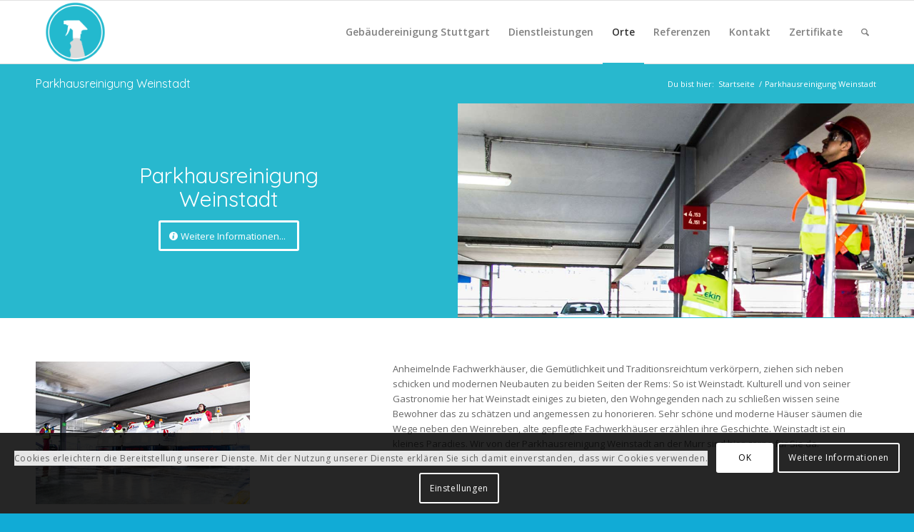

--- FILE ---
content_type: text/html; charset=UTF-8
request_url: https://gebaeudereinigung-stuttgart-gs.de/parkhausreinigung-weinstadt
body_size: 58486
content:
<!DOCTYPE html>
<html lang="de" prefix="og: http://ogp.me/ns#" class="html_stretched responsive av-preloader-disabled av-default-lightbox  html_header_top html_logo_left html_main_nav_header html_menu_right html_slim html_header_sticky html_header_shrinking html_mobile_menu_phone html_header_searchicon html_content_align_center html_header_unstick_top_disabled html_header_stretch_disabled html_av-overlay-side html_av-overlay-side-classic html_av-submenu-noclone html_entry_id_11676 av-cookies-can-opt-out av-cookies-user-silent-accept av-no-preview html_text_menu_active ">
<head>
<meta charset="UTF-8" />


<!-- mobile setting -->
<meta name="viewport" content="width=device-width, initial-scale=1">

<!-- Scripts/CSS and wp_head hook -->
<title>Parkhausreinigung Weinstadt - Gebäudereinigung Stuttgart</title>

<!-- This site is optimized with the Yoast SEO plugin v9.7 - https://yoast.com/wordpress/plugins/seo/ -->
<meta name="description" content="Parkhausreinigung Weinstadt - Wir sorgen in Ihren Parkhäusern für einen vertrauenerweckenden Eindruck. Wir sind in und um Stuttgart für Sie da!"/>
<link rel="canonical" href="https://gebaeudereinigung-stuttgart-gs.de/parkhausreinigung-weinstadt" />
<meta property="og:locale" content="de_DE" />
<meta property="og:type" content="article" />
<meta property="og:title" content="Parkhausreinigung Weinstadt - Gebäudereinigung Stuttgart" />
<meta property="og:description" content="Parkhausreinigung Weinstadt - Wir sorgen in Ihren Parkhäusern für einen vertrauenerweckenden Eindruck. Wir sind in und um Stuttgart für Sie da!" />
<meta property="og:url" content="https://gebaeudereinigung-stuttgart-gs.de/parkhausreinigung-weinstadt" />
<meta property="og:site_name" content="Gebäudereinigung Stuttgart" />
<meta property="og:image" content="https://gebaeudereinigung-stuttgart-gs.de/wp-content/uploads/2018/11/Parkhausreinigung-Weinstadt-2.jpg" />
<meta property="og:image:secure_url" content="https://gebaeudereinigung-stuttgart-gs.de/wp-content/uploads/2018/11/Parkhausreinigung-Weinstadt-2.jpg" />
<meta name="twitter:card" content="summary_large_image" />
<meta name="twitter:description" content="Parkhausreinigung Weinstadt - Wir sorgen in Ihren Parkhäusern für einen vertrauenerweckenden Eindruck. Wir sind in und um Stuttgart für Sie da!" />
<meta name="twitter:title" content="Parkhausreinigung Weinstadt - Gebäudereinigung Stuttgart" />
<meta name="twitter:image" content="https://gebaeudereinigung-stuttgart-gs.de/wp-content/uploads/2018/11/Parkhausreinigung-Weinstadt-2.jpg" />
<!-- / Yoast SEO plugin. -->

<link rel='dns-prefetch' href='//s.w.org' />
<link rel="alternate" type="application/rss+xml" title="Gebäudereinigung Stuttgart &raquo; Feed" href="https://gebaeudereinigung-stuttgart-gs.de/feed" />
<link rel="alternate" type="application/rss+xml" title="Gebäudereinigung Stuttgart &raquo; Kommentar-Feed" href="https://gebaeudereinigung-stuttgart-gs.de/comments/feed" />
<link rel="alternate" type="application/rss+xml" title="Gebäudereinigung Stuttgart &raquo; Parkhausreinigung Weinstadt-Kommentar-Feed" href="https://gebaeudereinigung-stuttgart-gs.de/parkhausreinigung-weinstadt/feed" />

<!-- google webfont font replacement -->

			<script type='text/javascript'>

				(function() {
					
					/*	check if webfonts are disabled by user setting via cookie - or user must opt in.	*/
					var html = document.getElementsByTagName('html')[0];
					var cookie_check = html.className.indexOf('av-cookies-needs-opt-in') >= 0 || html.className.indexOf('av-cookies-can-opt-out') >= 0;
					var allow_continue = true;
					var silent_accept_cookie = document.cookie.match(/aviaCookieSilentConsent/);

					if( cookie_check && ! silent_accept_cookie )
					{
						if( ! document.cookie.match(/aviaCookieConsent/) || sessionStorage.getItem( 'aviaCookieRefused' ) )
						{
							allow_continue = false;
						}
						else
						{
							if( ! document.cookie.match(/aviaPrivacyRefuseCookiesHideBar/) )
							{
								allow_continue = false;
							}
							else if( ! document.cookie.match(/aviaPrivacyEssentialCookiesEnabled/) )
							{
								allow_continue = false;
							}
							else if( document.cookie.match(/aviaPrivacyGoogleWebfontsDisabled/) )
							{
								allow_continue = false;
							}
						}
					}
					
					if( allow_continue )
					{
						var f = document.createElement('link');
					
						f.type 	= 'text/css';
						f.rel 	= 'stylesheet';
						f.href 	= '//fonts.googleapis.com/css?family=Quicksand%7COpen+Sans:400,600';
						f.id 	= 'avia-google-webfont';

						document.getElementsByTagName('head')[0].appendChild(f);
					}
				})();
			
			</script>
					<script type="text/javascript">
			window._wpemojiSettings = {"baseUrl":"https:\/\/s.w.org\/images\/core\/emoji\/12.0.0-1\/72x72\/","ext":".png","svgUrl":"https:\/\/s.w.org\/images\/core\/emoji\/12.0.0-1\/svg\/","svgExt":".svg","source":{"concatemoji":"https:\/\/gebaeudereinigung-stuttgart-gs.de\/wp-includes\/js\/wp-emoji-release.min.js?ver=5.2.23"}};
			!function(e,a,t){var n,r,o,i=a.createElement("canvas"),p=i.getContext&&i.getContext("2d");function s(e,t){var a=String.fromCharCode;p.clearRect(0,0,i.width,i.height),p.fillText(a.apply(this,e),0,0);e=i.toDataURL();return p.clearRect(0,0,i.width,i.height),p.fillText(a.apply(this,t),0,0),e===i.toDataURL()}function c(e){var t=a.createElement("script");t.src=e,t.defer=t.type="text/javascript",a.getElementsByTagName("head")[0].appendChild(t)}for(o=Array("flag","emoji"),t.supports={everything:!0,everythingExceptFlag:!0},r=0;r<o.length;r++)t.supports[o[r]]=function(e){if(!p||!p.fillText)return!1;switch(p.textBaseline="top",p.font="600 32px Arial",e){case"flag":return s([55356,56826,55356,56819],[55356,56826,8203,55356,56819])?!1:!s([55356,57332,56128,56423,56128,56418,56128,56421,56128,56430,56128,56423,56128,56447],[55356,57332,8203,56128,56423,8203,56128,56418,8203,56128,56421,8203,56128,56430,8203,56128,56423,8203,56128,56447]);case"emoji":return!s([55357,56424,55356,57342,8205,55358,56605,8205,55357,56424,55356,57340],[55357,56424,55356,57342,8203,55358,56605,8203,55357,56424,55356,57340])}return!1}(o[r]),t.supports.everything=t.supports.everything&&t.supports[o[r]],"flag"!==o[r]&&(t.supports.everythingExceptFlag=t.supports.everythingExceptFlag&&t.supports[o[r]]);t.supports.everythingExceptFlag=t.supports.everythingExceptFlag&&!t.supports.flag,t.DOMReady=!1,t.readyCallback=function(){t.DOMReady=!0},t.supports.everything||(n=function(){t.readyCallback()},a.addEventListener?(a.addEventListener("DOMContentLoaded",n,!1),e.addEventListener("load",n,!1)):(e.attachEvent("onload",n),a.attachEvent("onreadystatechange",function(){"complete"===a.readyState&&t.readyCallback()})),(n=t.source||{}).concatemoji?c(n.concatemoji):n.wpemoji&&n.twemoji&&(c(n.twemoji),c(n.wpemoji)))}(window,document,window._wpemojiSettings);
		</script>
		<style type="text/css">
img.wp-smiley,
img.emoji {
	display: inline !important;
	border: none !important;
	box-shadow: none !important;
	height: 1em !important;
	width: 1em !important;
	margin: 0 .07em !important;
	vertical-align: -0.1em !important;
	background: none !important;
	padding: 0 !important;
}
</style>
	<link rel='stylesheet' id='avia-grid-css'  href='https://gebaeudereinigung-stuttgart-gs.de/wp-content/themes/enfold/css/grid.css?ver=4.6.2' type='text/css' media='all' />
<link rel='stylesheet' id='avia-base-css'  href='https://gebaeudereinigung-stuttgart-gs.de/wp-content/themes/enfold/css/base.css?ver=4.6.2' type='text/css' media='all' />
<link rel='stylesheet' id='avia-layout-css'  href='https://gebaeudereinigung-stuttgart-gs.de/wp-content/themes/enfold/css/layout.css?ver=4.6.2' type='text/css' media='all' />
<link rel='stylesheet' id='avia-module-blog-css'  href='https://gebaeudereinigung-stuttgart-gs.de/wp-content/themes/enfold/config-templatebuilder/avia-shortcodes/blog/blog.css?ver=5.2.23' type='text/css' media='all' />
<link rel='stylesheet' id='avia-module-postslider-css'  href='https://gebaeudereinigung-stuttgart-gs.de/wp-content/themes/enfold/config-templatebuilder/avia-shortcodes/postslider/postslider.css?ver=5.2.23' type='text/css' media='all' />
<link rel='stylesheet' id='avia-module-button-css'  href='https://gebaeudereinigung-stuttgart-gs.de/wp-content/themes/enfold/config-templatebuilder/avia-shortcodes/buttons/buttons.css?ver=5.2.23' type='text/css' media='all' />
<link rel='stylesheet' id='avia-module-buttonrow-css'  href='https://gebaeudereinigung-stuttgart-gs.de/wp-content/themes/enfold/config-templatebuilder/avia-shortcodes/buttonrow/buttonrow.css?ver=5.2.23' type='text/css' media='all' />
<link rel='stylesheet' id='avia-module-button-fullwidth-css'  href='https://gebaeudereinigung-stuttgart-gs.de/wp-content/themes/enfold/config-templatebuilder/avia-shortcodes/buttons_fullwidth/buttons_fullwidth.css?ver=5.2.23' type='text/css' media='all' />
<link rel='stylesheet' id='avia-module-comments-css'  href='https://gebaeudereinigung-stuttgart-gs.de/wp-content/themes/enfold/config-templatebuilder/avia-shortcodes/comments/comments.css?ver=5.2.23' type='text/css' media='all' />
<link rel='stylesheet' id='avia-module-contact-css'  href='https://gebaeudereinigung-stuttgart-gs.de/wp-content/themes/enfold/config-templatebuilder/avia-shortcodes/contact/contact.css?ver=5.2.23' type='text/css' media='all' />
<link rel='stylesheet' id='avia-module-gallery-css'  href='https://gebaeudereinigung-stuttgart-gs.de/wp-content/themes/enfold/config-templatebuilder/avia-shortcodes/gallery/gallery.css?ver=5.2.23' type='text/css' media='all' />
<link rel='stylesheet' id='avia-module-gridrow-css'  href='https://gebaeudereinigung-stuttgart-gs.de/wp-content/themes/enfold/config-templatebuilder/avia-shortcodes/grid_row/grid_row.css?ver=5.2.23' type='text/css' media='all' />
<link rel='stylesheet' id='avia-module-heading-css'  href='https://gebaeudereinigung-stuttgart-gs.de/wp-content/themes/enfold/config-templatebuilder/avia-shortcodes/heading/heading.css?ver=5.2.23' type='text/css' media='all' />
<link rel='stylesheet' id='avia-module-hr-css'  href='https://gebaeudereinigung-stuttgart-gs.de/wp-content/themes/enfold/config-templatebuilder/avia-shortcodes/hr/hr.css?ver=5.2.23' type='text/css' media='all' />
<link rel='stylesheet' id='avia-module-icon-css'  href='https://gebaeudereinigung-stuttgart-gs.de/wp-content/themes/enfold/config-templatebuilder/avia-shortcodes/icon/icon.css?ver=5.2.23' type='text/css' media='all' />
<link rel='stylesheet' id='avia-module-iconbox-css'  href='https://gebaeudereinigung-stuttgart-gs.de/wp-content/themes/enfold/config-templatebuilder/avia-shortcodes/iconbox/iconbox.css?ver=5.2.23' type='text/css' media='all' />
<link rel='stylesheet' id='avia-module-iconlist-css'  href='https://gebaeudereinigung-stuttgart-gs.de/wp-content/themes/enfold/config-templatebuilder/avia-shortcodes/iconlist/iconlist.css?ver=5.2.23' type='text/css' media='all' />
<link rel='stylesheet' id='avia-module-slideshow-css'  href='https://gebaeudereinigung-stuttgart-gs.de/wp-content/themes/enfold/config-templatebuilder/avia-shortcodes/slideshow/slideshow.css?ver=5.2.23' type='text/css' media='all' />
<link rel='stylesheet' id='avia-module-slideshow-contentpartner-css'  href='https://gebaeudereinigung-stuttgart-gs.de/wp-content/themes/enfold/config-templatebuilder/avia-shortcodes/contentslider/contentslider.css?ver=5.2.23' type='text/css' media='all' />
<link rel='stylesheet' id='avia-module-masonry-css'  href='https://gebaeudereinigung-stuttgart-gs.de/wp-content/themes/enfold/config-templatebuilder/avia-shortcodes/masonry_entries/masonry_entries.css?ver=5.2.23' type='text/css' media='all' />
<link rel='stylesheet' id='avia-siteloader-css'  href='https://gebaeudereinigung-stuttgart-gs.de/wp-content/themes/enfold/css/avia-snippet-site-preloader.css?ver=5.2.23' type='text/css' media='all' />
<link rel='stylesheet' id='avia-module-slideshow-fullsize-css'  href='https://gebaeudereinigung-stuttgart-gs.de/wp-content/themes/enfold/config-templatebuilder/avia-shortcodes/slideshow_fullsize/slideshow_fullsize.css?ver=5.2.23' type='text/css' media='all' />
<link rel='stylesheet' id='avia-module-slideshow-ls-css'  href='https://gebaeudereinigung-stuttgart-gs.de/wp-content/themes/enfold/config-templatebuilder/avia-shortcodes/slideshow_layerslider/slideshow_layerslider.css?ver=5.2.23' type='text/css' media='all' />
<link rel='stylesheet' id='avia-module-social-css'  href='https://gebaeudereinigung-stuttgart-gs.de/wp-content/themes/enfold/config-templatebuilder/avia-shortcodes/social_share/social_share.css?ver=5.2.23' type='text/css' media='all' />
<link rel='stylesheet' id='avia-module-tabs-css'  href='https://gebaeudereinigung-stuttgart-gs.de/wp-content/themes/enfold/config-templatebuilder/avia-shortcodes/tabs/tabs.css?ver=5.2.23' type='text/css' media='all' />
<link rel='stylesheet' id='avia-module-video-css'  href='https://gebaeudereinigung-stuttgart-gs.de/wp-content/themes/enfold/config-templatebuilder/avia-shortcodes/video/video.css?ver=5.2.23' type='text/css' media='all' />
<link rel='stylesheet' id='wp-block-library-css'  href='https://gebaeudereinigung-stuttgart-gs.de/wp-includes/css/dist/block-library/style.min.css?ver=5.2.23' type='text/css' media='all' />
<link rel='stylesheet' id='contact-form-7-css'  href='https://gebaeudereinigung-stuttgart-gs.de/wp-content/plugins/contact-form-7/includes/css/styles.css?ver=5.1.4' type='text/css' media='all' />
<link rel='stylesheet' id='avia-scs-css'  href='https://gebaeudereinigung-stuttgart-gs.de/wp-content/themes/enfold/css/shortcodes.css?ver=4.6.2' type='text/css' media='all' />
<link rel='stylesheet' id='avia-popup-css-css'  href='https://gebaeudereinigung-stuttgart-gs.de/wp-content/themes/enfold/js/aviapopup/magnific-popup.css?ver=4.6.2' type='text/css' media='screen' />
<link rel='stylesheet' id='avia-lightbox-css'  href='https://gebaeudereinigung-stuttgart-gs.de/wp-content/themes/enfold/css/avia-snippet-lightbox.css?ver=4.6.2' type='text/css' media='screen' />
<link rel='stylesheet' id='avia-widget-css-css'  href='https://gebaeudereinigung-stuttgart-gs.de/wp-content/themes/enfold/css/avia-snippet-widget.css?ver=4.6.2' type='text/css' media='screen' />
<link rel='stylesheet' id='mediaelement-css'  href='https://gebaeudereinigung-stuttgart-gs.de/wp-includes/js/mediaelement/mediaelementplayer-legacy.min.css?ver=4.2.6-78496d1' type='text/css' media='all' />
<link rel='stylesheet' id='wp-mediaelement-css'  href='https://gebaeudereinigung-stuttgart-gs.de/wp-includes/js/mediaelement/wp-mediaelement.min.css?ver=5.2.23' type='text/css' media='all' />
<link rel='stylesheet' id='avia-dynamic-css'  href='https://gebaeudereinigung-stuttgart-gs.de/wp-content/uploads/dynamic_avia/enfold.css?ver=5d8e350b50692' type='text/css' media='all' />
<link rel='stylesheet' id='avia-custom-css'  href='https://gebaeudereinigung-stuttgart-gs.de/wp-content/themes/enfold/css/custom.css?ver=4.6.2' type='text/css' media='all' />
<link rel='stylesheet' id='avia-cookie-css-css'  href='https://gebaeudereinigung-stuttgart-gs.de/wp-content/themes/enfold/css/avia-snippet-cookieconsent.css?ver=4.6.2' type='text/css' media='screen' />
<script>if (document.location.protocol != "https:") {document.location = document.URL.replace(/^http:/i, "https:");}</script><script type='text/javascript' src='https://gebaeudereinigung-stuttgart-gs.de/wp-includes/js/jquery/jquery.js?ver=1.12.4-wp'></script>
<script type='text/javascript' src='https://gebaeudereinigung-stuttgart-gs.de/wp-includes/js/jquery/jquery-migrate.min.js?ver=1.4.1'></script>
<script type='text/javascript' src='https://gebaeudereinigung-stuttgart-gs.de/wp-content/themes/enfold/js/avia-compat.js?ver=4.6.2'></script>
<script type='text/javascript'>
var mejsL10n = {"language":"de","strings":{"mejs.install-flash":"Du verwendest einen Browser, der nicht den Flash-Player aktiviert oder installiert hat. Bitte aktiviere dein Flash-Player-Plugin oder lade die neueste Version von https:\/\/get.adobe.com\/flashplayer\/ herunter","mejs.fullscreen-off":"Vollbild beenden","mejs.fullscreen-on":"Vollbild einschalten","mejs.download-video":"Video herunterladen","mejs.fullscreen":"Vollbild","mejs.time-jump-forward":["1 Sekunde vorw\u00e4rts springen","%1 Sekunden vorspringen"],"mejs.loop":"Schleife umschalten","mejs.play":"Wiedergeben","mejs.pause":"Pausieren","mejs.close":"Schlie\u00dfen","mejs.time-slider":"Zeit-Schieberegler","mejs.time-help-text":"Benutze die Pfeiltasten Links\/Rechts, um 1\u00a0Sekunde vor- oder zur\u00fcckzuspringen. Mit den Pfeiltasten Hoch\/Runter kannst du um 10\u00a0Sekunden vor- oder zur\u00fcckspringen.","mejs.time-skip-back":["Eine Sekunde zur\u00fcckspringen","%1 Sekunde(n) zur\u00fcck springen"],"mejs.captions-subtitles":"Untertitel","mejs.captions-chapters":"Kapitel","mejs.none":"Keine","mejs.mute-toggle":"Stumm schalten","mejs.volume-help-text":"Pfeiltasten Hoch\/Runter benutzen, um die Lautst\u00e4rke zu regeln.","mejs.unmute":"Lautschalten","mejs.mute":"Stummschalten","mejs.volume-slider":"Lautst\u00e4rkeregler","mejs.video-player":"Video-Player","mejs.audio-player":"Audio-Player","mejs.ad-skip":"Werbung \u00fcberspringen","mejs.ad-skip-info":["In einer Sekunde \u00fcberspringen","In %1 Sekunden \u00fcberspringen"],"mejs.source-chooser":"Quellen-Auswahl","mejs.stop":"Stopp","mejs.speed-rate":"\u00dcbertragungsrate","mejs.live-broadcast":"Live-\u00dcbertragung","mejs.afrikaans":"Afrikaans","mejs.albanian":"Albanisch","mejs.arabic":"Arabisch","mejs.belarusian":"Wei\u00dfrussisch","mejs.bulgarian":"Bulgarisch","mejs.catalan":"Katalanisch","mejs.chinese":"Chinesisch","mejs.chinese-simplified":"Chinesisch (vereinfacht)","mejs.chinese-traditional":"Chinesisch (traditionell)","mejs.croatian":"Kroatisch","mejs.czech":"Tschechisch","mejs.danish":"D\u00e4nisch","mejs.dutch":"Niederl\u00e4ndisch","mejs.english":"Englisch","mejs.estonian":"Estnisch","mejs.filipino":"Filipino","mejs.finnish":"Finnisch","mejs.french":"Franz\u00f6sisch","mejs.galician":"Galicisch","mejs.german":"Deutsch","mejs.greek":"Griechisch","mejs.haitian-creole":"Haitianisch-Kreolisch","mejs.hebrew":"Hebr\u00e4isch","mejs.hindi":"Hindi","mejs.hungarian":"Ungarisch","mejs.icelandic":"Isl\u00e4ndisch","mejs.indonesian":"Indonesisch","mejs.irish":"Irisch","mejs.italian":"Italienisch","mejs.japanese":"Japanisch","mejs.korean":"Koreanisch","mejs.latvian":"Lettisch","mejs.lithuanian":"Litauisch","mejs.macedonian":"Mazedonisch","mejs.malay":"Malaiisch","mejs.maltese":"Maltesisch","mejs.norwegian":"Norwegisch","mejs.persian":"Persisch","mejs.polish":"Polnisch","mejs.portuguese":"Portugiesisch","mejs.romanian":"Rum\u00e4nisch","mejs.russian":"Russisch","mejs.serbian":"Serbisch","mejs.slovak":"Slowakisch","mejs.slovenian":"Slowenisch","mejs.spanish":"Spanisch","mejs.swahili":"Suaheli","mejs.swedish":"Schwedisch","mejs.tagalog":"Tagalog","mejs.thai":"Thai","mejs.turkish":"T\u00fcrkisch","mejs.ukrainian":"Ukrainisch","mejs.vietnamese":"Vietnamesisch","mejs.welsh":"Walisisch","mejs.yiddish":"Jiddisch"}};
</script>
<script type='text/javascript' src='https://gebaeudereinigung-stuttgart-gs.de/wp-includes/js/mediaelement/mediaelement-and-player.min.js?ver=4.2.6-78496d1'></script>
<script type='text/javascript' src='https://gebaeudereinigung-stuttgart-gs.de/wp-includes/js/mediaelement/mediaelement-migrate.min.js?ver=5.2.23'></script>
<script type='text/javascript'>
/* <![CDATA[ */
var _wpmejsSettings = {"pluginPath":"\/wp-includes\/js\/mediaelement\/","classPrefix":"mejs-","stretching":"responsive"};
/* ]]> */
</script>
<link rel='https://api.w.org/' href='https://gebaeudereinigung-stuttgart-gs.de/wp-json/' />
<link rel="EditURI" type="application/rsd+xml" title="RSD" href="https://gebaeudereinigung-stuttgart-gs.de/xmlrpc.php?rsd" />
<link rel="wlwmanifest" type="application/wlwmanifest+xml" href="https://gebaeudereinigung-stuttgart-gs.de/wp-includes/wlwmanifest.xml" /> 
<meta name="generator" content="WordPress 5.2.23" />
<link rel='shortlink' href='https://gebaeudereinigung-stuttgart-gs.de/?p=11676' />
<link rel="alternate" type="application/json+oembed" href="https://gebaeudereinigung-stuttgart-gs.de/wp-json/oembed/1.0/embed?url=https%3A%2F%2Fgebaeudereinigung-stuttgart-gs.de%2Fparkhausreinigung-weinstadt" />
<link rel="alternate" type="text/xml+oembed" href="https://gebaeudereinigung-stuttgart-gs.de/wp-json/oembed/1.0/embed?url=https%3A%2F%2Fgebaeudereinigung-stuttgart-gs.de%2Fparkhausreinigung-weinstadt&#038;format=xml" />
<link rel="profile" href="https://gmpg.org/xfn/11" />
<link rel="alternate" type="application/rss+xml" title="Gebäudereinigung Stuttgart RSS2 Feed" href="https://gebaeudereinigung-stuttgart-gs.de/feed" />
<link rel="pingback" href="https://gebaeudereinigung-stuttgart-gs.de/xmlrpc.php" />
<!--[if lt IE 9]><script src="https://gebaeudereinigung-stuttgart-gs.de/wp-content/themes/enfold/js/html5shiv.js"></script><![endif]-->
<link rel="icon" href="https://gebaeudereinigung-stuttgart-gs.de/wp-content/uploads/2018/08/gebaeudereinigung-stuttgart500px-fivcon-1.png" type="image/png">
<link rel="icon" href="https://gebaeudereinigung-stuttgart-gs.de/wp-content/uploads/2018/08/cropped-gebaeudereinigung-stuttgart500px-fivcon-1-32x32.png" sizes="32x32" />
<link rel="icon" href="https://gebaeudereinigung-stuttgart-gs.de/wp-content/uploads/2018/08/cropped-gebaeudereinigung-stuttgart500px-fivcon-1-192x192.png" sizes="192x192" />
<link rel="apple-touch-icon-precomposed" href="https://gebaeudereinigung-stuttgart-gs.de/wp-content/uploads/2018/08/cropped-gebaeudereinigung-stuttgart500px-fivcon-1-180x180.png" />
<meta name="msapplication-TileImage" content="https://gebaeudereinigung-stuttgart-gs.de/wp-content/uploads/2018/08/cropped-gebaeudereinigung-stuttgart500px-fivcon-1-270x270.png" />
<style type='text/css'>
@font-face {font-family: 'entypo-fontello'; font-weight: normal; font-style: normal; font-display: auto;
src: url('https://gebaeudereinigung-stuttgart-gs.de/wp-content/themes/enfold/config-templatebuilder/avia-template-builder/assets/fonts/entypo-fontello.eot');
src: url('https://gebaeudereinigung-stuttgart-gs.de/wp-content/themes/enfold/config-templatebuilder/avia-template-builder/assets/fonts/entypo-fontello.eot?#iefix') format('embedded-opentype'), 
url('https://gebaeudereinigung-stuttgart-gs.de/wp-content/themes/enfold/config-templatebuilder/avia-template-builder/assets/fonts/entypo-fontello.woff') format('woff'), 
url('https://gebaeudereinigung-stuttgart-gs.de/wp-content/themes/enfold/config-templatebuilder/avia-template-builder/assets/fonts/entypo-fontello.ttf') format('truetype'), 
url('https://gebaeudereinigung-stuttgart-gs.de/wp-content/themes/enfold/config-templatebuilder/avia-template-builder/assets/fonts/entypo-fontello.svg#entypo-fontello') format('svg');
} #top .avia-font-entypo-fontello, body .avia-font-entypo-fontello, html body [data-av_iconfont='entypo-fontello']:before{ font-family: 'entypo-fontello'; }
</style>

<!--
Debugging Info for Theme support: 

Theme: Enfold
Version: 4.6.2
Installed: enfold
AviaFramework Version: 5.0
AviaBuilder Version: 0.9.5
aviaElementManager Version: 1.0.1
ML:768-PU:464-PLA:5
WP:5.2.23
Compress: CSS:disabled - JS:disabled
Updates: disabled
PLAu:4
-->
</head>




<body data-rsssl=1 id="top" class="page-template-default page page-id-11676  rtl_columns stretched quicksand open_sans" itemscope="itemscope" itemtype="https://schema.org/WebPage" >

	
	<div id='wrap_all'>

	
<header id='header' class='all_colors header_color light_bg_color  av_header_top av_logo_left av_main_nav_header av_menu_right av_slim av_header_sticky av_header_shrinking av_header_stretch_disabled av_mobile_menu_phone av_header_searchicon av_header_unstick_top_disabled av_bottom_nav_disabled  av_header_border_disabled'  role="banner" itemscope="itemscope" itemtype="https://schema.org/WPHeader" >

		<div  id='header_main' class='container_wrap container_wrap_logo'>
	
        <div class='container av-logo-container'><div class='inner-container'><span class='logo'><a href='https://gebaeudereinigung-stuttgart-gs.de/'><img height='100' width='300' src='https://gebaeudereinigung-stuttgart-gs.de/wp-content/uploads/2018/08/gebaeudereinigung-stuttgart200px-fivcon.png' alt='Gebäudereinigung Stuttgart' title='' /></a></span><nav class='main_menu' data-selectname='Seite auswählen'  role="navigation" itemscope="itemscope" itemtype="https://schema.org/SiteNavigationElement" ><div class="avia-menu av-main-nav-wrap"><ul id="avia-menu" class="menu av-main-nav"><li id="menu-item-469" class="menu-item menu-item-type-post_type menu-item-object-page menu-item-home menu-item-has-children menu-item-top-level menu-item-top-level-1"><a href="https://gebaeudereinigung-stuttgart-gs.de/" itemprop="url"><span class="avia-bullet"></span><span class="avia-menu-text">Gebäudereinigung Stuttgart</span><span class="avia-menu-fx"><span class="avia-arrow-wrap"><span class="avia-arrow"></span></span></span></a>


<ul class="sub-menu">
	<li id="menu-item-34724" class="menu-item menu-item-type-post_type menu-item-object-page"><a href="https://gebaeudereinigung-stuttgart-gs.de/reinigungsfirma-stuttgart-2" itemprop="url"><span class="avia-bullet"></span><span class="avia-menu-text">Reinigungsfirma Stuttgart</span></a></li>
</ul>
</li>
<li id="menu-item-4398" class="menu-item menu-item-type-custom menu-item-object-custom menu-item-has-children menu-item-top-level menu-item-top-level-2"><a itemprop="url"><span class="avia-bullet"></span><span class="avia-menu-text">Dienstleistungen</span><span class="avia-menu-fx"><span class="avia-arrow-wrap"><span class="avia-arrow"></span></span></span></a>


<ul class="sub-menu">
	<li id="menu-item-3790" class="menu-item menu-item-type-post_type menu-item-object-page"><a href="https://gebaeudereinigung-stuttgart-gs.de/gebaeudereinigung" itemprop="url"><span class="avia-bullet"></span><span class="avia-menu-text">Gebäudereinigung</span></a></li>
	<li id="menu-item-3789" class="menu-item menu-item-type-post_type menu-item-object-page"><a href="https://gebaeudereinigung-stuttgart-gs.de/industriereinigung" itemprop="url"><span class="avia-bullet"></span><span class="avia-menu-text">Industriereinigung</span></a></li>
	<li id="menu-item-4400" class="menu-item menu-item-type-post_type menu-item-object-page"><a href="https://gebaeudereinigung-stuttgart-gs.de/fenster-und-fassadenreinigung" itemprop="url"><span class="avia-bullet"></span><span class="avia-menu-text">Fenster- und Fassadenreinigung</span></a></li>
	<li id="menu-item-4404" class="menu-item menu-item-type-post_type menu-item-object-page"><a href="https://gebaeudereinigung-stuttgart-gs.de/it-services" itemprop="url"><span class="avia-bullet"></span><span class="avia-menu-text">IT-Services</span></a></li>
	<li id="menu-item-4403" class="menu-item menu-item-type-post_type menu-item-object-page"><a href="https://gebaeudereinigung-stuttgart-gs.de/catering" itemprop="url"><span class="avia-bullet"></span><span class="avia-menu-text">Catering</span></a></li>
	<li id="menu-item-4402" class="menu-item menu-item-type-post_type menu-item-object-page"><a href="https://gebaeudereinigung-stuttgart-gs.de/garten-und-landschaftsbau" itemprop="url"><span class="avia-bullet"></span><span class="avia-menu-text">Garten- und Landschaftsbau</span></a></li>
	<li id="menu-item-4401" class="menu-item menu-item-type-post_type menu-item-object-page"><a href="https://gebaeudereinigung-stuttgart-gs.de/winterdienst" itemprop="url"><span class="avia-bullet"></span><span class="avia-menu-text">Winterdienst</span></a></li>
	<li id="menu-item-4405" class="menu-item menu-item-type-post_type menu-item-object-page"><a href="https://gebaeudereinigung-stuttgart-gs.de/facility-management" itemprop="url"><span class="avia-bullet"></span><span class="avia-menu-text">Facility-Management</span></a></li>
	<li id="menu-item-4399" class="menu-item menu-item-type-post_type menu-item-object-page"><a href="https://gebaeudereinigung-stuttgart-gs.de/sicherheitsdienst" itemprop="url"><span class="avia-bullet"></span><span class="avia-menu-text">Sicherheitsdienst</span></a></li>
	<li id="menu-item-4727" class="menu-item menu-item-type-post_type menu-item-object-page"><a href="https://gebaeudereinigung-stuttgart-gs.de/bueroreinigung" itemprop="url"><span class="avia-bullet"></span><span class="avia-menu-text">Büroreinigung</span></a></li>
	<li id="menu-item-5133" class="menu-item menu-item-type-post_type menu-item-object-page"><a href="https://gebaeudereinigung-stuttgart-gs.de/firmenreinigung" itemprop="url"><span class="avia-bullet"></span><span class="avia-menu-text">Firmenreinigung</span></a></li>
	<li id="menu-item-34712" class="menu-item menu-item-type-post_type menu-item-object-page"><a href="https://gebaeudereinigung-stuttgart-gs.de/parkhausreinigung-stuttgart-2" itemprop="url"><span class="avia-bullet"></span><span class="avia-menu-text">Parkhausreinigung Stuttgart</span></a></li>
</ul>
</li>
<li id="menu-item-2148" class="menu-item menu-item-type-post_type menu-item-object-page current-menu-ancestor current_page_ancestor menu-item-has-children menu-item-top-level menu-item-top-level-3"><a href="https://gebaeudereinigung-stuttgart-gs.de/orte" itemprop="url"><span class="avia-bullet"></span><span class="avia-menu-text">Orte</span><span class="avia-menu-fx"><span class="avia-arrow-wrap"><span class="avia-arrow"></span></span></span></a>


<ul class="sub-menu">
	<li id="menu-item-10374" class="menu-item menu-item-type-custom menu-item-object-custom menu-item-has-children"><a href="#" itemprop="url"><span class="avia-bullet"></span><span class="avia-menu-text">Stuttgart</span></a>
	<ul class="sub-menu">
		<li id="menu-item-10455" class="menu-item menu-item-type-custom menu-item-object-custom menu-item-has-children"><a href="https://gebaeudereinigung-stuttgart-gs.de/gebaeudereinigung-stuttgart-bad-cannstatt" itemprop="url"><span class="avia-bullet"></span><span class="avia-menu-text">Gebäudereinigung</span></a>
		<ul class="sub-menu">
			<li id="menu-item-9086" class="menu-item menu-item-type-custom menu-item-object-custom menu-item-has-children"><a href="#" itemprop="url"><span class="avia-bullet"></span><span class="avia-menu-text">Weitere Orte</span></a>
			<ul class="sub-menu">
				<li id="menu-item-947" class="menu-item menu-item-type-post_type menu-item-object-page"><a href="https://gebaeudereinigung-stuttgart-gs.de/gebaeudereinigung-stuttgart-neuwirtshaus" itemprop="url"><span class="avia-bullet"></span><span class="avia-menu-text">Gebaeudereinigung Stuttgart Neuwirtshaus</span></a></li>
				<li id="menu-item-948" class="menu-item menu-item-type-post_type menu-item-object-page"><a href="https://gebaeudereinigung-stuttgart-gs.de/gebaeudereinigung-stuttgart-obertuerkheim" itemprop="url"><span class="avia-bullet"></span><span class="avia-menu-text">Gebaeudereinigung Stuttgart Obertuerkheim</span></a></li>
				<li id="menu-item-950" class="menu-item menu-item-type-post_type menu-item-object-page"><a href="https://gebaeudereinigung-stuttgart-gs.de/gebaeudereinigung-stuttgart-rohracker" itemprop="url"><span class="avia-bullet"></span><span class="avia-menu-text">Gebaeudereinigung Stuttgart Rohracker</span></a></li>
				<li id="menu-item-951" class="menu-item menu-item-type-post_type menu-item-object-page"><a href="https://gebaeudereinigung-stuttgart-gs.de/gebaeudereinigung-stuttgart-sillenbuch" itemprop="url"><span class="avia-bullet"></span><span class="avia-menu-text">Gebaeudereinigung Stuttgart Sillenbuch</span></a></li>
				<li id="menu-item-952" class="menu-item menu-item-type-post_type menu-item-object-page"><a href="https://gebaeudereinigung-stuttgart-gs.de/gebaeudereinigung-stuttgart-sommerrain" itemprop="url"><span class="avia-bullet"></span><span class="avia-menu-text">Gebaeudereinigung Stuttgart Sommerrain</span></a></li>
				<li id="menu-item-953" class="menu-item menu-item-type-post_type menu-item-object-page"><a href="https://gebaeudereinigung-stuttgart-gs.de/gebaeudereinigung-stammheim" itemprop="url"><span class="avia-bullet"></span><span class="avia-menu-text">Gebäudereinigung Stammheim</span></a></li>
				<li id="menu-item-954" class="menu-item menu-item-type-post_type menu-item-object-page"><a href="https://gebaeudereinigung-stuttgart-gs.de/gebaeudereinigung-stuttgart-steinhaldenfeld" itemprop="url"><span class="avia-bullet"></span><span class="avia-menu-text">Gebaeudereinigung Stuttgart Steinhaldenfeld</span></a></li>
				<li id="menu-item-956" class="menu-item menu-item-type-post_type menu-item-object-page"><a href="https://gebaeudereinigung-stuttgart-gs.de/gebaeudereinigung-stuttgart-ost" itemprop="url"><span class="avia-bullet"></span><span class="avia-menu-text">Gebaeudereinigung Stuttgart-Ost</span></a></li>
				<li id="menu-item-957" class="menu-item menu-item-type-post_type menu-item-object-page"><a href="https://gebaeudereinigung-stuttgart-gs.de/gebaeudereinigung-stuttgart-untertuerkheim" itemprop="url"><span class="avia-bullet"></span><span class="avia-menu-text">Gebaeudereinigung Stuttgart Untertuerkheim</span></a></li>
				<li id="menu-item-958" class="menu-item menu-item-type-post_type menu-item-object-page"><a href="https://gebaeudereinigung-stuttgart-gs.de/gebaeudereinigung-stuttgart-vaihingen" itemprop="url"><span class="avia-bullet"></span><span class="avia-menu-text">Gebaeudereinigung Stuttgart Vaihingen</span></a></li>
				<li id="menu-item-959" class="menu-item menu-item-type-post_type menu-item-object-page"><a href="https://gebaeudereinigung-stuttgart-gs.de/gebaeudereinigung-stuttgart-wangen" itemprop="url"><span class="avia-bullet"></span><span class="avia-menu-text">Gebaeudereinigung Stuttgart Wangen</span></a></li>
				<li id="menu-item-960" class="menu-item menu-item-type-post_type menu-item-object-page"><a href="https://gebaeudereinigung-stuttgart-gs.de/gebaeudereinigung-stuttgart-weilimdorf" itemprop="url"><span class="avia-bullet"></span><span class="avia-menu-text">Gebaeudereinigung Stuttgart Weilimdorf</span></a></li>
				<li id="menu-item-962" class="menu-item menu-item-type-post_type menu-item-object-page"><a href="https://gebaeudereinigung-stuttgart-gs.de/gebaeudereinigung-stuttgart-zuffenhausen" itemprop="url"><span class="avia-bullet"></span><span class="avia-menu-text">Gebaeudereinigung Stuttgart Zuffenhausen</span></a></li>
				<li id="menu-item-949" class="menu-item menu-item-type-post_type menu-item-object-page"><a href="https://gebaeudereinigung-stuttgart-gs.de/gebaeudereinigung-stuttgart-plieningen" itemprop="url"><span class="avia-bullet"></span><span class="avia-menu-text">Gebaeudereinigung Stuttgart Plieningen</span></a></li>
				<li id="menu-item-961" class="menu-item menu-item-type-post_type menu-item-object-page"><a href="https://gebaeudereinigung-stuttgart-gs.de/gebaeudereinigung-stuttgart-zazenhausen" itemprop="url"><span class="avia-bullet"></span><span class="avia-menu-text">Gebaeudereinigung Stuttgart Zazenhausen</span></a></li>
				<li id="menu-item-955" class="menu-item menu-item-type-post_type menu-item-object-page menu-item-home"><a href="https://gebaeudereinigung-stuttgart-gs.de/" itemprop="url"><span class="avia-bullet"></span><span class="avia-menu-text">Weitere Orte</span></a></li>
			</ul>
</li>
			<li id="menu-item-923" class="menu-item menu-item-type-post_type menu-item-object-page"><a href="https://gebaeudereinigung-stuttgart-gs.de/gebaeudereinigung-stuttgart-bergheim" itemprop="url"><span class="avia-bullet"></span><span class="avia-menu-text">Gebaeudereinigung Stuttgart Bergheim</span></a></li>
			<li id="menu-item-924" class="menu-item menu-item-type-post_type menu-item-object-page"><a href="https://gebaeudereinigung-stuttgart-gs.de/gebaeudereinigung-stuttgart-birkach" itemprop="url"><span class="avia-bullet"></span><span class="avia-menu-text">Gebaeudereinigung Stuttgart Birkach</span></a></li>
			<li id="menu-item-925" class="menu-item menu-item-type-post_type menu-item-object-page"><a href="https://gebaeudereinigung-stuttgart-gs.de/gebaeudereinigung-stuttgart-botnang" itemprop="url"><span class="avia-bullet"></span><span class="avia-menu-text">Gebaeudereinigung Stuttgart Botnang</span></a></li>
			<li id="menu-item-926" class="menu-item menu-item-type-post_type menu-item-object-page"><a href="https://gebaeudereinigung-stuttgart-gs.de/gebaeudereinigung-stuttgart-buesnau" itemprop="url"><span class="avia-bullet"></span><span class="avia-menu-text">Gebaeudereinigung Stuttgart Buesnau</span></a></li>
			<li id="menu-item-927" class="menu-item menu-item-type-post_type menu-item-object-page"><a href="https://gebaeudereinigung-stuttgart-gs.de/gebaeudereinigung-stuttgart-degerloch" itemprop="url"><span class="avia-bullet"></span><span class="avia-menu-text">Gebaeudereinigung Stuttgart Degerloch</span></a></li>
			<li id="menu-item-928" class="menu-item menu-item-type-post_type menu-item-object-page"><a href="https://gebaeudereinigung-stuttgart-gs.de/gebaeudereinigung-stuttgart-fasanenhof" itemprop="url"><span class="avia-bullet"></span><span class="avia-menu-text">Gebaeudereinigung Stuttgart Fasanenhof</span></a></li>
			<li id="menu-item-929" class="menu-item menu-item-type-post_type menu-item-object-page"><a href="https://gebaeudereinigung-stuttgart-gs.de/gebaeudereinigung-stuttgart-feuerbach" itemprop="url"><span class="avia-bullet"></span><span class="avia-menu-text">Gebaeudereinigung Stuttgart Feuerbach</span></a></li>
			<li id="menu-item-930" class="menu-item menu-item-type-post_type menu-item-object-page"><a href="https://gebaeudereinigung-stuttgart-gs.de/gebaeudereinigung-stuttgart-frauenkopf" itemprop="url"><span class="avia-bullet"></span><span class="avia-menu-text">Gebaeudereinigung Stuttgart Frauenkopf</span></a></li>
			<li id="menu-item-931" class="menu-item menu-item-type-post_type menu-item-object-page"><a href="https://gebaeudereinigung-stuttgart-gs.de/gebaeudereinigung-stuttgart-freiberg" itemprop="url"><span class="avia-bullet"></span><span class="avia-menu-text">Gebaeudereinigung Stuttgart Freiberg</span></a></li>
			<li id="menu-item-932" class="menu-item menu-item-type-post_type menu-item-object-page"><a href="https://gebaeudereinigung-stuttgart-gs.de/gebaeudereinigung-stuttgart-gablenberg" itemprop="url"><span class="avia-bullet"></span><span class="avia-menu-text">Gebaeudereinigung Stuttgart Gablenberg</span></a></li>
			<li id="menu-item-933" class="menu-item menu-item-type-post_type menu-item-object-page"><a href="https://gebaeudereinigung-stuttgart-gs.de/gebaeudereinigung-stuttgart-giebel" itemprop="url"><span class="avia-bullet"></span><span class="avia-menu-text">Gebaeudereinigung Stuttgart Giebel</span></a></li>
			<li id="menu-item-934" class="menu-item menu-item-type-post_type menu-item-object-page"><a href="https://gebaeudereinigung-stuttgart-gs.de/gebaeudereinigung-stuttgart-hafen" itemprop="url"><span class="avia-bullet"></span><span class="avia-menu-text">Gebaeudereinigung Stuttgart Hafen</span></a></li>
			<li id="menu-item-935" class="menu-item menu-item-type-post_type menu-item-object-page"><a href="https://gebaeudereinigung-stuttgart-gs.de/gebaeudereinigung-stuttgart-hausen" itemprop="url"><span class="avia-bullet"></span><span class="avia-menu-text">Gebaeudereinigung Stuttgart Hausen</span></a></li>
			<li id="menu-item-936" class="menu-item menu-item-type-post_type menu-item-object-page"><a href="https://gebaeudereinigung-stuttgart-gs.de/gebaeudereinigung-stuttgart-hedelfingen" itemprop="url"><span class="avia-bullet"></span><span class="avia-menu-text">Gebaeudereinigung Stuttgart Hedelfingen</span></a></li>
			<li id="menu-item-937" class="menu-item menu-item-type-post_type menu-item-object-page"><a href="https://gebaeudereinigung-stuttgart-gs.de/gebaeudereinigung-stuttgart-heslach" itemprop="url"><span class="avia-bullet"></span><span class="avia-menu-text">Gebaeudereinigung Stuttgart Heslach</span></a></li>
			<li id="menu-item-938" class="menu-item menu-item-type-post_type menu-item-object-page"><a href="https://gebaeudereinigung-stuttgart-gs.de/gebaeudereinigung-stuttgart-heumaden" itemprop="url"><span class="avia-bullet"></span><span class="avia-menu-text">Gebaeudereinigung Stuttgart Heumaden</span></a></li>
			<li id="menu-item-939" class="menu-item menu-item-type-post_type menu-item-object-page"><a href="https://gebaeudereinigung-stuttgart-gs.de/gebaeudereinigung-stuttgart-hofen" itemprop="url"><span class="avia-bullet"></span><span class="avia-menu-text">Gebaeudereinigung Stuttgart Hofen</span></a></li>
			<li id="menu-item-940" class="menu-item menu-item-type-post_type menu-item-object-page"><a href="https://gebaeudereinigung-stuttgart-gs.de/gebaeudereinigung-stuttgart-hoffeld" itemprop="url"><span class="avia-bullet"></span><span class="avia-menu-text">Gebaeudereinigung Stuttgart Hoffeld</span></a></li>
			<li id="menu-item-941" class="menu-item menu-item-type-post_type menu-item-object-page"><a href="https://gebaeudereinigung-stuttgart-gs.de/gebaeudereinigung-stuttgart-kaltental" itemprop="url"><span class="avia-bullet"></span><span class="avia-menu-text">Gebaeudereinigung Stuttgart Kaltental</span></a></li>
			<li id="menu-item-942" class="menu-item menu-item-type-post_type menu-item-object-page"><a href="https://gebaeudereinigung-stuttgart-gs.de/gebaeudereinigung-stuttgart-killesberg" itemprop="url"><span class="avia-bullet"></span><span class="avia-menu-text">Gebaeudereinigung Stuttgart Killesberg</span></a></li>
			<li id="menu-item-943" class="menu-item menu-item-type-post_type menu-item-object-page"><a href="https://gebaeudereinigung-stuttgart-gs.de/gebaeudereinigung-stuttgart-moeringen" itemprop="url"><span class="avia-bullet"></span><span class="avia-menu-text">Gebaeudereinigung Stuttgart Moehringen</span></a></li>
			<li id="menu-item-944" class="menu-item menu-item-type-post_type menu-item-object-page"><a href="https://gebaeudereinigung-stuttgart-gs.de/gebaeudereinigung-stuttgart-muehlhausen" itemprop="url"><span class="avia-bullet"></span><span class="avia-menu-text">Gebaeudereinigung Stuttgart Muehlhausen</span></a></li>
			<li id="menu-item-945" class="menu-item menu-item-type-post_type menu-item-object-page"><a href="https://gebaeudereinigung-stuttgart-gs.de/gebaeudereinigung-stuttgart-muenster" itemprop="url"><span class="avia-bullet"></span><span class="avia-menu-text">Gebaeudereinigung Stuttgart Muenster</span></a></li>
			<li id="menu-item-946" class="menu-item menu-item-type-post_type menu-item-object-page"><a href="https://gebaeudereinigung-stuttgart-gs.de/gebaeudereinigung-stuttgart-neugereut" itemprop="url"><span class="avia-bullet"></span><span class="avia-menu-text">Gebaeudereinigung Stuttgart Neugereut</span></a></li>
		</ul>
</li>
		<li id="menu-item-2031" class="menu-item menu-item-type-post_type menu-item-object-page menu-item-has-children"><a href="https://gebaeudereinigung-stuttgart-gs.de/fenster-und-fassadenreinigung-stuttgart-bad-cannstatt" itemprop="url"><span class="avia-bullet"></span><span class="avia-menu-text">Fenster und Fassadenreinigung</span></a>
		<ul class="sub-menu">
			<li id="menu-item-9085" class="menu-item menu-item-type-custom menu-item-object-custom menu-item-has-children"><a itemprop="url"><span class="avia-bullet"></span><span class="avia-menu-text">Weitere Orte</span></a>
			<ul class="sub-menu">
				<li id="menu-item-10457" class="menu-item menu-item-type-custom menu-item-object-custom"><a href="#" itemprop="url"><span class="avia-bullet"></span><span class="avia-menu-text">Fenster- und Fassadenreinigung</span></a></li>
				<li id="menu-item-2049" class="menu-item menu-item-type-post_type menu-item-object-page"><a href="https://gebaeudereinigung-stuttgart-gs.de/fenster-und-fassadenreinigung-stuttgart-muehlhausen" itemprop="url"><span class="avia-bullet"></span><span class="avia-menu-text">Fenster und Fassadenreinigung Stuttgart Muehlhausen</span></a></li>
				<li id="menu-item-2050" class="menu-item menu-item-type-post_type menu-item-object-page"><a href="https://gebaeudereinigung-stuttgart-gs.de/fenster-und-fassadenreinigung-stuttgart-muenster" itemprop="url"><span class="avia-bullet"></span><span class="avia-menu-text">Fenster und Fassadenreinigung Stuttgart Muenster</span></a></li>
				<li id="menu-item-2051" class="menu-item menu-item-type-post_type menu-item-object-page"><a href="https://gebaeudereinigung-stuttgart-gs.de/fenster-und-fassadenreinigung-stuttgart-neugereut" itemprop="url"><span class="avia-bullet"></span><span class="avia-menu-text">Fenster und Fassadenreinigung Stuttgart Neugereut</span></a></li>
				<li id="menu-item-2052" class="menu-item menu-item-type-post_type menu-item-object-page"><a href="https://gebaeudereinigung-stuttgart-gs.de/fenster-und-fassadenreinigung-stuttgart-neuwirtshaus" itemprop="url"><span class="avia-bullet"></span><span class="avia-menu-text">Fenster und Fassadenreinigung Stuttgart Neuwirtshaus</span></a></li>
				<li id="menu-item-2053" class="menu-item menu-item-type-post_type menu-item-object-page"><a href="https://gebaeudereinigung-stuttgart-gs.de/fenster-und-fassadenreinigung-stuttgart-obertuerkheim" itemprop="url"><span class="avia-bullet"></span><span class="avia-menu-text">Fenster und Fassadenreinigung Stuttgart Obertuerkheim</span></a></li>
				<li id="menu-item-2054" class="menu-item menu-item-type-post_type menu-item-object-page"><a href="https://gebaeudereinigung-stuttgart-gs.de/fenster-und-fassadenreinigung-stuttgart-plieningen" itemprop="url"><span class="avia-bullet"></span><span class="avia-menu-text">Fenster und Fassadenreinigung Stuttgart Plieningen</span></a></li>
				<li id="menu-item-2055" class="menu-item menu-item-type-post_type menu-item-object-page"><a href="https://gebaeudereinigung-stuttgart-gs.de/fenster-und-fassadenreinigung-stuttgart-rohracker" itemprop="url"><span class="avia-bullet"></span><span class="avia-menu-text">Fenster und Fassadenreinigung Stuttgart Rohracker</span></a></li>
				<li id="menu-item-2056" class="menu-item menu-item-type-post_type menu-item-object-page"><a href="https://gebaeudereinigung-stuttgart-gs.de/fenster-und-fassadenreinigung-stuttgart-sillenbuch" itemprop="url"><span class="avia-bullet"></span><span class="avia-menu-text">Fenster und Fassadenreinigung Stuttgart Sillenbuch</span></a></li>
				<li id="menu-item-2057" class="menu-item menu-item-type-post_type menu-item-object-page"><a href="https://gebaeudereinigung-stuttgart-gs.de/fenster-und-fassadenreinigung-stuttgart-sommerrain" itemprop="url"><span class="avia-bullet"></span><span class="avia-menu-text">Fenster und Fassadenreinigung Stuttgart Sommerrain</span></a></li>
				<li id="menu-item-2058" class="menu-item menu-item-type-post_type menu-item-object-page"><a href="https://gebaeudereinigung-stuttgart-gs.de/fenster-und-fassadenreinigung-stuttgart-stammheim" itemprop="url"><span class="avia-bullet"></span><span class="avia-menu-text">Fenster und Fassadenreinigung Stuttgart Stammheim</span></a></li>
				<li id="menu-item-2059" class="menu-item menu-item-type-post_type menu-item-object-page"><a href="https://gebaeudereinigung-stuttgart-gs.de/fenster-und-fassadenreinigung-stuttgart-steinhaldenfeld" itemprop="url"><span class="avia-bullet"></span><span class="avia-menu-text">Fenster und Fassadenreinigung Stuttgart Steinhaldenfeld</span></a></li>
				<li id="menu-item-2060" class="menu-item menu-item-type-post_type menu-item-object-page"><a href="https://gebaeudereinigung-stuttgart-gs.de/fenster-und-fassadenreinigung-stuttgart-ost" itemprop="url"><span class="avia-bullet"></span><span class="avia-menu-text">Fenster und Fassadenreinigung Stuttgart-Ost</span></a></li>
				<li id="menu-item-2061" class="menu-item menu-item-type-post_type menu-item-object-page"><a href="https://gebaeudereinigung-stuttgart-gs.de/fenster-und-fassadenreinigung-stuttgart-untertuerkheim" itemprop="url"><span class="avia-bullet"></span><span class="avia-menu-text">Fenster und Fassadenreinigung Stuttgart Untertuerkheim</span></a></li>
				<li id="menu-item-2063" class="menu-item menu-item-type-post_type menu-item-object-page"><a href="https://gebaeudereinigung-stuttgart-gs.de/fenster-und-fassadenreinigung-stuttgart-wangen" itemprop="url"><span class="avia-bullet"></span><span class="avia-menu-text">Fenster und Fassadenreinigung Stuttgart Wangen</span></a></li>
				<li id="menu-item-2062" class="menu-item menu-item-type-post_type menu-item-object-page"><a href="https://gebaeudereinigung-stuttgart-gs.de/fenster-und-fassadenreinigung-stuttgart-vaihingen" itemprop="url"><span class="avia-bullet"></span><span class="avia-menu-text">Fenster und Fassadenreinigung Stuttgart Vaihingen</span></a></li>
				<li id="menu-item-2064" class="menu-item menu-item-type-post_type menu-item-object-page"><a href="https://gebaeudereinigung-stuttgart-gs.de/fenster-und-fassadenreinigung-stuttgart-weilimdorf" itemprop="url"><span class="avia-bullet"></span><span class="avia-menu-text">Fenster und Fassadenreinigung Weilimdorf</span></a></li>
				<li id="menu-item-2066" class="menu-item menu-item-type-post_type menu-item-object-page"><a href="https://gebaeudereinigung-stuttgart-gs.de/fenster-und-fassadenreinigung-stuttgart-zuffenhausen" itemprop="url"><span class="avia-bullet"></span><span class="avia-menu-text">Fenster und Fassadenreinigung Zuffenhausen</span></a></li>
				<li id="menu-item-2065" class="menu-item menu-item-type-post_type menu-item-object-page"><a href="https://gebaeudereinigung-stuttgart-gs.de/fenster-und-fassadenreinigung-stuttgart-zazenhausen" itemprop="url"><span class="avia-bullet"></span><span class="avia-menu-text">Fenster und Fassadenreinigung Zazenhausen</span></a></li>
			</ul>
</li>
			<li id="menu-item-2029" class="menu-item menu-item-type-post_type menu-item-object-page"><a href="https://gebaeudereinigung-stuttgart-gs.de/fenster-und-fassadenreinigung-stuttgart-buesnau" itemprop="url"><span class="avia-bullet"></span><span class="avia-menu-text">Fenster und Fassadenreinigung Stuttgart Buesnau</span></a></li>
			<li id="menu-item-2030" class="menu-item menu-item-type-post_type menu-item-object-page"><a href="https://gebaeudereinigung-stuttgart-gs.de/fenster-fassadenreinigung-stuttgart-fasanenhof" itemprop="url"><span class="avia-bullet"></span><span class="avia-menu-text">Fenster Fassadenreinigung Stuttgart Fasanenhof</span></a></li>
			<li id="menu-item-2028" class="menu-item menu-item-type-post_type menu-item-object-page"><a href="https://gebaeudereinigung-stuttgart-gs.de/fenster-und-fassadenreinigung-stuttgart-degerloch" itemprop="url"><span class="avia-bullet"></span><span class="avia-menu-text">Fenster und Fassadenreinigung Stuttgart Degerloch</span></a></li>
			<li id="menu-item-2032" class="menu-item menu-item-type-post_type menu-item-object-page"><a href="https://gebaeudereinigung-stuttgart-gs.de/fenster-und-fassadenreinigung-stuttgart-bergheim" itemprop="url"><span class="avia-bullet"></span><span class="avia-menu-text">Fenster und Fassadenreinigung Stuttgart Bergheim</span></a></li>
			<li id="menu-item-2033" class="menu-item menu-item-type-post_type menu-item-object-page"><a href="https://gebaeudereinigung-stuttgart-gs.de/fenster-und-fassadenreinigung-stuttgart-birkach" itemprop="url"><span class="avia-bullet"></span><span class="avia-menu-text">Fenster und Fassadenreinigung Stuttgart Birkach</span></a></li>
			<li id="menu-item-2034" class="menu-item menu-item-type-post_type menu-item-object-page"><a href="https://gebaeudereinigung-stuttgart-gs.de/fenster-und-fassadenreinigung-stuttgart-botnang" itemprop="url"><span class="avia-bullet"></span><span class="avia-menu-text">Fenster und Fassadenreinigung Stuttgart Botnang</span></a></li>
			<li id="menu-item-2035" class="menu-item menu-item-type-post_type menu-item-object-page"><a href="https://gebaeudereinigung-stuttgart-gs.de/fenster-und-fassadenreinigung-stuttgart-feuerbach" itemprop="url"><span class="avia-bullet"></span><span class="avia-menu-text">Fenster und Fassadenreinigung Stuttgart Feuerbach</span></a></li>
			<li id="menu-item-2036" class="menu-item menu-item-type-post_type menu-item-object-page"><a href="https://gebaeudereinigung-stuttgart-gs.de/fenster-und-fassadenreinigung-stuttgart-frauenkopf" itemprop="url"><span class="avia-bullet"></span><span class="avia-menu-text">Fenster und Fassadenreinigung Stuttgart Frauenkopf</span></a></li>
			<li id="menu-item-2037" class="menu-item menu-item-type-post_type menu-item-object-page"><a href="https://gebaeudereinigung-stuttgart-gs.de/fenster-und-fassadenreinigung-stuttgart-freiberg" itemprop="url"><span class="avia-bullet"></span><span class="avia-menu-text">Fenster und Fassadenreinigung Stuttgart Freiberg</span></a></li>
			<li id="menu-item-2038" class="menu-item menu-item-type-post_type menu-item-object-page"><a href="https://gebaeudereinigung-stuttgart-gs.de/fenster-und-fassadenreinigung-stuttgart-freiberg-2" itemprop="url"><span class="avia-bullet"></span><span class="avia-menu-text">Fenster und Fassadenreinigung Stuttgart Gablenberg</span></a></li>
			<li id="menu-item-2041" class="menu-item menu-item-type-post_type menu-item-object-page"><a href="https://gebaeudereinigung-stuttgart-gs.de/fenster-und-fassadenreinigung-stuttgart-hausen" itemprop="url"><span class="avia-bullet"></span><span class="avia-menu-text">Fenster und Fassadenreinigung Stuttgart Hausen</span></a></li>
			<li id="menu-item-2039" class="menu-item menu-item-type-post_type menu-item-object-page"><a href="https://gebaeudereinigung-stuttgart-gs.de/fenster-und-fassadenreinigung-stuttgart-giebel" itemprop="url"><span class="avia-bullet"></span><span class="avia-menu-text">Fenster und Fassadenreinigung Stuttgart Giebel</span></a></li>
			<li id="menu-item-2040" class="menu-item menu-item-type-post_type menu-item-object-page"><a href="https://gebaeudereinigung-stuttgart-gs.de/fenster-und-fassadenreinigung-stuttgart-hafen" itemprop="url"><span class="avia-bullet"></span><span class="avia-menu-text">Fenster und Fassadenreinigung Stuttgart Hafen</span></a></li>
			<li id="menu-item-2042" class="menu-item menu-item-type-post_type menu-item-object-page"><a href="https://gebaeudereinigung-stuttgart-gs.de/fenster-und-fassadenreinigung-stuttgart-hedelfingen" itemprop="url"><span class="avia-bullet"></span><span class="avia-menu-text">Fenster und Fassadenreinigung Stuttgart Hedelfingen</span></a></li>
			<li id="menu-item-2043" class="menu-item menu-item-type-post_type menu-item-object-page"><a href="https://gebaeudereinigung-stuttgart-gs.de/fenster-und-fassadenreinigung-stuttgart-heslach" itemprop="url"><span class="avia-bullet"></span><span class="avia-menu-text">Fenster und Fassadenreinigung Stuttgart Heslach</span></a></li>
			<li id="menu-item-2044" class="menu-item menu-item-type-post_type menu-item-object-page"><a href="https://gebaeudereinigung-stuttgart-gs.de/fenster-und-fassadenreinigung-stuttgart-heumaden" itemprop="url"><span class="avia-bullet"></span><span class="avia-menu-text">Fenster und Fassadenreinigung Stuttgart Heumaden</span></a></li>
			<li id="menu-item-2045" class="menu-item menu-item-type-post_type menu-item-object-page"><a href="https://gebaeudereinigung-stuttgart-gs.de/fenster-und-fassadenreinigung-stuttgart-hofen" itemprop="url"><span class="avia-bullet"></span><span class="avia-menu-text">Fenster und Fassadenreinigung Stuttgart Hofen</span></a></li>
			<li id="menu-item-2046" class="menu-item menu-item-type-post_type menu-item-object-page"><a href="https://gebaeudereinigung-stuttgart-gs.de/fenster-und-fassadenreinigung-stuttgart-kaltental" itemprop="url"><span class="avia-bullet"></span><span class="avia-menu-text">Fenster und Fassadenreinigung Stuttgart Kaltental</span></a></li>
			<li id="menu-item-2047" class="menu-item menu-item-type-post_type menu-item-object-page"><a href="https://gebaeudereinigung-stuttgart-gs.de/fenster-und-fassadenreinigung-stuttgart-killesberg" itemprop="url"><span class="avia-bullet"></span><span class="avia-menu-text">Fenster und Fassadenreinigung Stuttgart Killesberg</span></a></li>
			<li id="menu-item-2048" class="menu-item menu-item-type-post_type menu-item-object-page"><a href="https://gebaeudereinigung-stuttgart-gs.de/fenster-und-fassadenreinigung-stuttgart-moehringen" itemprop="url"><span class="avia-bullet"></span><span class="avia-menu-text">Fenster und Fassadenreinigung Stuttgart Moehringen</span></a></li>
		</ul>
</li>
		<li id="menu-item-2068" class="menu-item menu-item-type-post_type menu-item-object-page menu-item-has-children"><a href="https://gebaeudereinigung-stuttgart-gs.de/garten-und-landschaftsbau-stuttgart-bad-cannstatt" itemprop="url"><span class="avia-bullet"></span><span class="avia-menu-text">Garten und Landschaftsbau</span></a>
		<ul class="sub-menu">
			<li id="menu-item-9084" class="menu-item menu-item-type-custom menu-item-object-custom menu-item-has-children"><a itemprop="url"><span class="avia-bullet"></span><span class="avia-menu-text">Weitere Orte</span></a>
			<ul class="sub-menu">
				<li id="menu-item-2089" class="menu-item menu-item-type-post_type menu-item-object-page"><a href="https://gebaeudereinigung-stuttgart-gs.de/garten-und-landschaftsbau-stuttgart-muehlhausen" itemprop="url"><span class="avia-bullet"></span><span class="avia-menu-text">Garten und Landschaftsbau Stuttgart Muehlhausen</span></a></li>
				<li id="menu-item-2090" class="menu-item menu-item-type-post_type menu-item-object-page"><a href="https://gebaeudereinigung-stuttgart-gs.de/garten-und-landschaftsbau-stuttgart-muenster" itemprop="url"><span class="avia-bullet"></span><span class="avia-menu-text">Garten und Landschaftsbau Stuttgart Muenster</span></a></li>
				<li id="menu-item-2091" class="menu-item menu-item-type-post_type menu-item-object-page"><a href="https://gebaeudereinigung-stuttgart-gs.de/garten-und-landschaftsbau-stuttgart-neugereut" itemprop="url"><span class="avia-bullet"></span><span class="avia-menu-text">Garten und Landschaftsbau Stuttgart Neugereut</span></a></li>
				<li id="menu-item-2092" class="menu-item menu-item-type-post_type menu-item-object-page"><a href="https://gebaeudereinigung-stuttgart-gs.de/garten-und-landschaftsbau-stuttgart-neuwirtshaus" itemprop="url"><span class="avia-bullet"></span><span class="avia-menu-text">Garten und Landschaftsbau Stuttgart Neuwirtshaus</span></a></li>
				<li id="menu-item-2093" class="menu-item menu-item-type-post_type menu-item-object-page"><a href="https://gebaeudereinigung-stuttgart-gs.de/garten-und-landschaftsbau-stuttgart-obertuerkheim" itemprop="url"><span class="avia-bullet"></span><span class="avia-menu-text">Garten und Landschaftsbau Stuttgart Obertuerkheim</span></a></li>
				<li id="menu-item-2094" class="menu-item menu-item-type-post_type menu-item-object-page"><a href="https://gebaeudereinigung-stuttgart-gs.de/garten-und-landschaftsbau-stuttgart-plieningen" itemprop="url"><span class="avia-bullet"></span><span class="avia-menu-text">Garten und Landschaftsbau Stuttgart Plieningen</span></a></li>
				<li id="menu-item-2095" class="menu-item menu-item-type-post_type menu-item-object-page"><a href="https://gebaeudereinigung-stuttgart-gs.de/garten-und-landschaftsbau-stuttgart-rohracker" itemprop="url"><span class="avia-bullet"></span><span class="avia-menu-text">Garten und Landschaftsbau Stuttgart Rohracker</span></a></li>
				<li id="menu-item-2096" class="menu-item menu-item-type-post_type menu-item-object-page"><a href="https://gebaeudereinigung-stuttgart-gs.de/garten-und-landschaftsbau-stuttgart-sillenbuch" itemprop="url"><span class="avia-bullet"></span><span class="avia-menu-text">Garten und Landschaftsbau Stuttgart Sillenbuch</span></a></li>
				<li id="menu-item-2097" class="menu-item menu-item-type-post_type menu-item-object-page"><a href="https://gebaeudereinigung-stuttgart-gs.de/garten-und-landschaftsbau-stuttgart-sommerrain" itemprop="url"><span class="avia-bullet"></span><span class="avia-menu-text">Garten und Landschaftsbau Stuttgart Sommerrain</span></a></li>
				<li id="menu-item-2098" class="menu-item menu-item-type-post_type menu-item-object-page"><a href="https://gebaeudereinigung-stuttgart-gs.de/garten-und-landschaftsbau-stuttgart-stammheim" itemprop="url"><span class="avia-bullet"></span><span class="avia-menu-text">Garten und Landschaftsbau Stuttgart Stammheim</span></a></li>
				<li id="menu-item-2099" class="menu-item menu-item-type-post_type menu-item-object-page"><a href="https://gebaeudereinigung-stuttgart-gs.de/garten-und-landschaftsbau-stuttgart-steinhaldenfeld" itemprop="url"><span class="avia-bullet"></span><span class="avia-menu-text">Garten und Landschaftsbau Stuttgart Steinhaldenfeld</span></a></li>
				<li id="menu-item-2100" class="menu-item menu-item-type-post_type menu-item-object-page"><a href="https://gebaeudereinigung-stuttgart-gs.de/garten-und-landschaftsbau-stuttgart-ost" itemprop="url"><span class="avia-bullet"></span><span class="avia-menu-text">Garten und Landschaftsbau Stuttgart-Ost</span></a></li>
				<li id="menu-item-2101" class="menu-item menu-item-type-post_type menu-item-object-page"><a href="https://gebaeudereinigung-stuttgart-gs.de/garten-und-landschaftsbau-stuttgart-untertuerkheim" itemprop="url"><span class="avia-bullet"></span><span class="avia-menu-text">Garten und Landschaftsbau Stuttgart Untertuerkheim</span></a></li>
				<li id="menu-item-2102" class="menu-item menu-item-type-post_type menu-item-object-page"><a href="https://gebaeudereinigung-stuttgart-gs.de/garten-und-landschaftsbau-stuttgart-vaihingen" itemprop="url"><span class="avia-bullet"></span><span class="avia-menu-text">Garten und Landschaftsbau Stuttgart Vaihingen</span></a></li>
				<li id="menu-item-2103" class="menu-item menu-item-type-post_type menu-item-object-page"><a href="https://gebaeudereinigung-stuttgart-gs.de/garten-und-landschaftsbau-stuttgart-wangen" itemprop="url"><span class="avia-bullet"></span><span class="avia-menu-text">Garten und Landschaftsbau Stuttgart Wangen</span></a></li>
				<li id="menu-item-2104" class="menu-item menu-item-type-post_type menu-item-object-page"><a href="https://gebaeudereinigung-stuttgart-gs.de/garten-und-landschaftsbau-stuttgart-weilimdorf" itemprop="url"><span class="avia-bullet"></span><span class="avia-menu-text">Garten und Landschaftsbau Stuttgart Weilimdorf</span></a></li>
				<li id="menu-item-2105" class="menu-item menu-item-type-post_type menu-item-object-page"><a href="https://gebaeudereinigung-stuttgart-gs.de/garten-und-landschaftsbau-stuttgart-zazenhausen" itemprop="url"><span class="avia-bullet"></span><span class="avia-menu-text">Garten und Landschaftsbau Stuttgart Zazenhausen</span></a></li>
				<li id="menu-item-2106" class="menu-item menu-item-type-post_type menu-item-object-page"><a href="https://gebaeudereinigung-stuttgart-gs.de/garten-und-landschaftsbau-stuttgart-zuffenhausen" itemprop="url"><span class="avia-bullet"></span><span class="avia-menu-text">Garten und Landschaftsbau Stuttgart Zuffenhausen</span></a></li>
			</ul>
</li>
			<li id="menu-item-2069" class="menu-item menu-item-type-post_type menu-item-object-page"><a href="https://gebaeudereinigung-stuttgart-gs.de/garten-und-landschaftsbau-stuttgart-bergheim" itemprop="url"><span class="avia-bullet"></span><span class="avia-menu-text">Garten und Landschaftsbau Stuttgart Bergheim</span></a></li>
			<li id="menu-item-2071" class="menu-item menu-item-type-post_type menu-item-object-page"><a href="https://gebaeudereinigung-stuttgart-gs.de/garten-und-landschaftsbau-stuttgart-botnang" itemprop="url"><span class="avia-bullet"></span><span class="avia-menu-text">Garten und Landschaftsbau Stuttgart Botnang</span></a></li>
			<li id="menu-item-2072" class="menu-item menu-item-type-post_type menu-item-object-page"><a href="https://gebaeudereinigung-stuttgart-gs.de/garten-und-landschaftsbau-stuttgart-buesnau" itemprop="url"><span class="avia-bullet"></span><span class="avia-menu-text">Garten und Landschaftsbau Stuttgart Buesnau</span></a></li>
			<li id="menu-item-2073" class="menu-item menu-item-type-post_type menu-item-object-page"><a href="https://gebaeudereinigung-stuttgart-gs.de/garten-und-landschaftsbau-stuttgart-degerloch" itemprop="url"><span class="avia-bullet"></span><span class="avia-menu-text">Garten und Landschaftsbau Stuttgart Degerloch</span></a></li>
			<li id="menu-item-2074" class="menu-item menu-item-type-post_type menu-item-object-page"><a href="https://gebaeudereinigung-stuttgart-gs.de/garten-und-landschaftsbau-stuttgart-fasanenhof" itemprop="url"><span class="avia-bullet"></span><span class="avia-menu-text">Garten und Landschaftsbau Stuttgart Fasanenhof</span></a></li>
			<li id="menu-item-2075" class="menu-item menu-item-type-post_type menu-item-object-page"><a href="https://gebaeudereinigung-stuttgart-gs.de/garten-und-landschaftsbau-stuttgart-feuerbach" itemprop="url"><span class="avia-bullet"></span><span class="avia-menu-text">Garten und Landschaftsbau Stuttgart Feuerbach</span></a></li>
			<li id="menu-item-2070" class="menu-item menu-item-type-post_type menu-item-object-page"><a href="https://gebaeudereinigung-stuttgart-gs.de/garten-und-landschaftsbau-stuttgart-birkach" itemprop="url"><span class="avia-bullet"></span><span class="avia-menu-text">Garten und Landschaftsbau Stuttgart Birkach</span></a></li>
			<li id="menu-item-2076" class="menu-item menu-item-type-post_type menu-item-object-page"><a href="https://gebaeudereinigung-stuttgart-gs.de/garten-und-landschaftsbau-stuttgart-frauenkopf" itemprop="url"><span class="avia-bullet"></span><span class="avia-menu-text">Garten und Landschaftsbau Stuttgart Frauenkopf</span></a></li>
			<li id="menu-item-2077" class="menu-item menu-item-type-post_type menu-item-object-page"><a href="https://gebaeudereinigung-stuttgart-gs.de/garten-und-landschaftsbau-stuttgart-freiberg" itemprop="url"><span class="avia-bullet"></span><span class="avia-menu-text">Garten und Landschaftsbau Stuttgart Freiberg</span></a></li>
			<li id="menu-item-2078" class="menu-item menu-item-type-post_type menu-item-object-page"><a href="https://gebaeudereinigung-stuttgart-gs.de/garten-und-landschaftsbau-stuttgart-gablenberg" itemprop="url"><span class="avia-bullet"></span><span class="avia-menu-text">Garten und Landschaftsbau Stuttgart Gablenberg</span></a></li>
			<li id="menu-item-2079" class="menu-item menu-item-type-post_type menu-item-object-page"><a href="https://gebaeudereinigung-stuttgart-gs.de/garten-und-landschaftsbau-stuttgart-hafen" itemprop="url"><span class="avia-bullet"></span><span class="avia-menu-text">Garten und Landschaftsbau Stuttgart Hafen</span></a></li>
			<li id="menu-item-2080" class="menu-item menu-item-type-post_type menu-item-object-page"><a href="https://gebaeudereinigung-stuttgart-gs.de/garten-und-landschaftsbau-stuttgart-hausen" itemprop="url"><span class="avia-bullet"></span><span class="avia-menu-text">Garten und Landschaftsbau Stuttgart Hausen</span></a></li>
			<li id="menu-item-2081" class="menu-item menu-item-type-post_type menu-item-object-page"><a href="https://gebaeudereinigung-stuttgart-gs.de/garten-und-landschaftsbau-stuttgart-hedelfingen" itemprop="url"><span class="avia-bullet"></span><span class="avia-menu-text">Garten und Landschaftsbau Stuttgart Hedelfingen</span></a></li>
			<li id="menu-item-2082" class="menu-item menu-item-type-post_type menu-item-object-page"><a href="https://gebaeudereinigung-stuttgart-gs.de/garten-und-landschaftsbau-stuttgart-heslach" itemprop="url"><span class="avia-bullet"></span><span class="avia-menu-text">Garten und Landschaftsbau Stuttgart Heslach</span></a></li>
			<li id="menu-item-2083" class="menu-item menu-item-type-post_type menu-item-object-page"><a href="https://gebaeudereinigung-stuttgart-gs.de/garten-und-landschaftsbau-stuttgart-heumaden" itemprop="url"><span class="avia-bullet"></span><span class="avia-menu-text">Garten und Landschaftsbau Stuttgart Heumaden</span></a></li>
			<li id="menu-item-2084" class="menu-item menu-item-type-post_type menu-item-object-page"><a href="https://gebaeudereinigung-stuttgart-gs.de/garten-und-landschaftsbau-stuttgart-hofen" itemprop="url"><span class="avia-bullet"></span><span class="avia-menu-text">Garten und Landschaftsbau Stuttgart Hofen</span></a></li>
			<li id="menu-item-2085" class="menu-item menu-item-type-post_type menu-item-object-page"><a href="https://gebaeudereinigung-stuttgart-gs.de/garten-und-landschaftsbau-stuttgart-hoffeld" itemprop="url"><span class="avia-bullet"></span><span class="avia-menu-text">Garten und Landschaftsbau Stuttgart Hoffeld</span></a></li>
			<li id="menu-item-2086" class="menu-item menu-item-type-post_type menu-item-object-page"><a href="https://gebaeudereinigung-stuttgart-gs.de/garten-und-landschaftsbau-stuttgart-kaltental" itemprop="url"><span class="avia-bullet"></span><span class="avia-menu-text">Garten und Landschaftsbau Stuttgart Kaltental</span></a></li>
			<li id="menu-item-2087" class="menu-item menu-item-type-post_type menu-item-object-page"><a href="https://gebaeudereinigung-stuttgart-gs.de/garten-und-landschaftsbau-stuttgart-killesberg" itemprop="url"><span class="avia-bullet"></span><span class="avia-menu-text">Garten und Landschaftsbau Stuttgart Killesberg</span></a></li>
			<li id="menu-item-2088" class="menu-item menu-item-type-post_type menu-item-object-page"><a href="https://gebaeudereinigung-stuttgart-gs.de/garten-und-landschaftsbau-stuttgart-moehringen" itemprop="url"><span class="avia-bullet"></span><span class="avia-menu-text">Garten und Landschaftsbau Stuttgart Moehringen</span></a></li>
		</ul>
</li>
		<li id="menu-item-2107" class="menu-item menu-item-type-post_type menu-item-object-page menu-item-has-children"><a href="https://gebaeudereinigung-stuttgart-gs.de/sicherheitsdienst-stuttgart-bad-cannstatt" itemprop="url"><span class="avia-bullet"></span><span class="avia-menu-text">Sicherheitsdienst</span></a>
		<ul class="sub-menu">
			<li id="menu-item-9083" class="menu-item menu-item-type-custom menu-item-object-custom menu-item-has-children"><a itemprop="url"><span class="avia-bullet"></span><span class="avia-menu-text">Weitere Orte</span></a>
			<ul class="sub-menu">
				<li id="menu-item-10453" class="menu-item menu-item-type-custom menu-item-object-custom"><a href="#" itemprop="url"><span class="avia-bullet"></span><span class="avia-menu-text">Industriereinigung</span></a></li>
				<li id="menu-item-2134" class="menu-item menu-item-type-post_type menu-item-object-page"><a href="https://gebaeudereinigung-stuttgart-gs.de/sicherheitsdienst-stuttgart-plieningen" itemprop="url"><span class="avia-bullet"></span><span class="avia-menu-text">Sicherheitsdienst Stuttgart Plieningen</span></a></li>
				<li id="menu-item-2135" class="menu-item menu-item-type-post_type menu-item-object-page"><a href="https://gebaeudereinigung-stuttgart-gs.de/sicherheitsdienst-stuttgart-rohracker" itemprop="url"><span class="avia-bullet"></span><span class="avia-menu-text">Sicherheitsdienst Stuttgart Rohracker</span></a></li>
				<li id="menu-item-2136" class="menu-item menu-item-type-post_type menu-item-object-page"><a href="https://gebaeudereinigung-stuttgart-gs.de/sicherheitsdienst-stuttgart-sillenbuch" itemprop="url"><span class="avia-bullet"></span><span class="avia-menu-text">Sicherheitsdienst Stuttgart Sillenbuch</span></a></li>
				<li id="menu-item-2137" class="menu-item menu-item-type-post_type menu-item-object-page"><a href="https://gebaeudereinigung-stuttgart-gs.de/sicherheitsdienst-stuttgart-sommerrain" itemprop="url"><span class="avia-bullet"></span><span class="avia-menu-text">Sicherheitsdienst Stuttgart Sommerrain</span></a></li>
				<li id="menu-item-2138" class="menu-item menu-item-type-post_type menu-item-object-page"><a href="https://gebaeudereinigung-stuttgart-gs.de/sicherheitsdienst-stuttgart-stammheim" itemprop="url"><span class="avia-bullet"></span><span class="avia-menu-text">Sicherheitsdienst Stuttgart Stammheim</span></a></li>
				<li id="menu-item-2139" class="menu-item menu-item-type-post_type menu-item-object-page"><a href="https://gebaeudereinigung-stuttgart-gs.de/sicherheitsdienst-stuttgart-steinhaldenfeld" itemprop="url"><span class="avia-bullet"></span><span class="avia-menu-text">Sicherheitsdienst Stuttgart Steinhaldenfeld</span></a></li>
				<li id="menu-item-2140" class="menu-item menu-item-type-post_type menu-item-object-page"><a href="https://gebaeudereinigung-stuttgart-gs.de/sicherheitsdienst-stuttgart-ost" itemprop="url"><span class="avia-bullet"></span><span class="avia-menu-text">Sicherheitsdienst Stuttgart-Ost</span></a></li>
				<li id="menu-item-2141" class="menu-item menu-item-type-post_type menu-item-object-page"><a href="https://gebaeudereinigung-stuttgart-gs.de/sicherheitsdienst-stuttgart-untertuerkheim" itemprop="url"><span class="avia-bullet"></span><span class="avia-menu-text">Sicherheitsdienst Stuttgart Untertürkheim</span></a></li>
				<li id="menu-item-2142" class="menu-item menu-item-type-post_type menu-item-object-page"><a href="https://gebaeudereinigung-stuttgart-gs.de/sicherheitsdienst-vaihingen" itemprop="url"><span class="avia-bullet"></span><span class="avia-menu-text">Sicherheitsdienst Stuttgart Vaihingen</span></a></li>
				<li id="menu-item-2143" class="menu-item menu-item-type-post_type menu-item-object-page"><a href="https://gebaeudereinigung-stuttgart-gs.de/sicherheitsdienst-stuttgart-wangen" itemprop="url"><span class="avia-bullet"></span><span class="avia-menu-text">Sicherheitsdienst Stuttgart Wangen</span></a></li>
				<li id="menu-item-2144" class="menu-item menu-item-type-post_type menu-item-object-page"><a href="https://gebaeudereinigung-stuttgart-gs.de/sicherheitsdienst-stuttgart-weilimdorf" itemprop="url"><span class="avia-bullet"></span><span class="avia-menu-text">Sicherheitsdienst Stuttgart Weilimdorf</span></a></li>
				<li id="menu-item-2145" class="menu-item menu-item-type-post_type menu-item-object-page"><a href="https://gebaeudereinigung-stuttgart-gs.de/sicherheitsdienst-stuttgart-zazenhausen" itemprop="url"><span class="avia-bullet"></span><span class="avia-menu-text">Sicherheitsdienst Stuttgart Zazenhausen</span></a></li>
				<li id="menu-item-2146" class="menu-item menu-item-type-post_type menu-item-object-page"><a href="https://gebaeudereinigung-stuttgart-gs.de/sicherheitsdienst-stuttgart-zuffenhausen" itemprop="url"><span class="avia-bullet"></span><span class="avia-menu-text">Sicherheitsdienst Stuttgart Zuffenhausen</span></a></li>
			</ul>
</li>
			<li id="menu-item-2108" class="menu-item menu-item-type-post_type menu-item-object-page"><a href="https://gebaeudereinigung-stuttgart-gs.de/sicherheitsdienst-stuttgart-bergheim" itemprop="url"><span class="avia-bullet"></span><span class="avia-menu-text">Sicherheitsdienst Stuttgart Bergheim</span></a></li>
			<li id="menu-item-2109" class="menu-item menu-item-type-post_type menu-item-object-page"><a href="https://gebaeudereinigung-stuttgart-gs.de/sicherheitsdienst-stuttgart-birkach" itemprop="url"><span class="avia-bullet"></span><span class="avia-menu-text">Sicherheitsdienst Stuttgart Birkach</span></a></li>
			<li id="menu-item-2111" class="menu-item menu-item-type-post_type menu-item-object-page"><a href="https://gebaeudereinigung-stuttgart-gs.de/sicherheitsdienst-stuttgart-buesnau" itemprop="url"><span class="avia-bullet"></span><span class="avia-menu-text">Sicherheitsdienst Stuttgart Büsnau</span></a></li>
			<li id="menu-item-2110" class="menu-item menu-item-type-post_type menu-item-object-page"><a href="https://gebaeudereinigung-stuttgart-gs.de/sicherheitsdienst-stuttgart-botnang" itemprop="url"><span class="avia-bullet"></span><span class="avia-menu-text">Sicherheitsdienst Botnang</span></a></li>
			<li id="menu-item-2112" class="menu-item menu-item-type-post_type menu-item-object-page"><a href="https://gebaeudereinigung-stuttgart-gs.de/sicherheitsdienst-stuttgart-degerloch" itemprop="url"><span class="avia-bullet"></span><span class="avia-menu-text">Sicherheitsdienst Stuttgart Degerloch</span></a></li>
			<li id="menu-item-2113" class="menu-item menu-item-type-post_type menu-item-object-page"><a href="https://gebaeudereinigung-stuttgart-gs.de/sicherheitsdienst-stuttgart-fasanenhof" itemprop="url"><span class="avia-bullet"></span><span class="avia-menu-text">Sicherheitsdienst Stuttgart Fasanenhof</span></a></li>
			<li id="menu-item-2114" class="menu-item menu-item-type-post_type menu-item-object-page"><a href="https://gebaeudereinigung-stuttgart-gs.de/sicherheitsdienst-stuttgart-feuerbach" itemprop="url"><span class="avia-bullet"></span><span class="avia-menu-text">Sicherheitsdienst Stuttgart Feuerbach</span></a></li>
			<li id="menu-item-2115" class="menu-item menu-item-type-post_type menu-item-object-page"><a href="https://gebaeudereinigung-stuttgart-gs.de/sicherheitsdienst-stuttgart-frauenkopf" itemprop="url"><span class="avia-bullet"></span><span class="avia-menu-text">Sicherheitsdienst Stuttgart Frauenkopf</span></a></li>
			<li id="menu-item-2116" class="menu-item menu-item-type-post_type menu-item-object-page"><a href="https://gebaeudereinigung-stuttgart-gs.de/sicherheitsdienst-stuttgart-freiberg" itemprop="url"><span class="avia-bullet"></span><span class="avia-menu-text">Sicherheitsdienst Stuttgart Freiberg</span></a></li>
			<li id="menu-item-2117" class="menu-item menu-item-type-post_type menu-item-object-page"><a href="https://gebaeudereinigung-stuttgart-gs.de/sicherheitsdienst-stuttgart-gablenberg" itemprop="url"><span class="avia-bullet"></span><span class="avia-menu-text">Sicherheitsdienst Stuttgart Gablenberg</span></a></li>
			<li id="menu-item-2118" class="menu-item menu-item-type-post_type menu-item-object-page"><a href="https://gebaeudereinigung-stuttgart-gs.de/sicherheitsdienst-stuttgart-giebel" itemprop="url"><span class="avia-bullet"></span><span class="avia-menu-text">Sicherheitsdienst Stuttgart Giebel</span></a></li>
			<li id="menu-item-2119" class="menu-item menu-item-type-post_type menu-item-object-page"><a href="https://gebaeudereinigung-stuttgart-gs.de/sicherheitsdienst-stuttgart-hafen" itemprop="url"><span class="avia-bullet"></span><span class="avia-menu-text">Sicherheitsdienst Stuttgart Hafen</span></a></li>
			<li id="menu-item-2120" class="menu-item menu-item-type-post_type menu-item-object-page"><a href="https://gebaeudereinigung-stuttgart-gs.de/sicherheitsdienst-stuttgart-hausen" itemprop="url"><span class="avia-bullet"></span><span class="avia-menu-text">Sicherheitsdienst Stuttgart Hausen</span></a></li>
			<li id="menu-item-2121" class="menu-item menu-item-type-post_type menu-item-object-page"><a href="https://gebaeudereinigung-stuttgart-gs.de/sicherheitsdienst-stuttgart-hedelfingen" itemprop="url"><span class="avia-bullet"></span><span class="avia-menu-text">Sicherheitsdienst Stuttgart Hedelfingen</span></a></li>
			<li id="menu-item-2122" class="menu-item menu-item-type-post_type menu-item-object-page"><a href="https://gebaeudereinigung-stuttgart-gs.de/sicherheitsdienst-stuttgart-heslach" itemprop="url"><span class="avia-bullet"></span><span class="avia-menu-text">Sicherheitsdienst Stuttgart Heslach</span></a></li>
			<li id="menu-item-2123" class="menu-item menu-item-type-post_type menu-item-object-page"><a href="https://gebaeudereinigung-stuttgart-gs.de/sicherheitsdienst-stuttgart-heumaden" itemprop="url"><span class="avia-bullet"></span><span class="avia-menu-text">Sicherheitsdienst Stuttgart Heumaden</span></a></li>
			<li id="menu-item-2124" class="menu-item menu-item-type-post_type menu-item-object-page"><a href="https://gebaeudereinigung-stuttgart-gs.de/sicherheitsdienst-stuttgart-hofen" itemprop="url"><span class="avia-bullet"></span><span class="avia-menu-text">Sicherheitsdienst Stuttgart Hofen</span></a></li>
			<li id="menu-item-2125" class="menu-item menu-item-type-post_type menu-item-object-page"><a href="https://gebaeudereinigung-stuttgart-gs.de/sicherheitsdienst-stuttgart-hoffeld" itemprop="url"><span class="avia-bullet"></span><span class="avia-menu-text">Sicherheitsdienst Stuttgart Hoffeld</span></a></li>
			<li id="menu-item-2126" class="menu-item menu-item-type-post_type menu-item-object-page"><a href="https://gebaeudereinigung-stuttgart-gs.de/sicherheitsdienst-stuttgart-kaltental" itemprop="url"><span class="avia-bullet"></span><span class="avia-menu-text">Sicherheitsdienst Stuttgart Kaltental</span></a></li>
			<li id="menu-item-2127" class="menu-item menu-item-type-post_type menu-item-object-page"><a href="https://gebaeudereinigung-stuttgart-gs.de/sicherheitsdienst-stuttgart-killesberg" itemprop="url"><span class="avia-bullet"></span><span class="avia-menu-text">Sicherheitsdienst Stuttgart Killesberg</span></a></li>
			<li id="menu-item-2128" class="menu-item menu-item-type-post_type menu-item-object-page"><a href="https://gebaeudereinigung-stuttgart-gs.de/sicherheitsdienst-stuttgart-moehringen" itemprop="url"><span class="avia-bullet"></span><span class="avia-menu-text">Sicherheitsdienst Stuttgart Möhringen</span></a></li>
			<li id="menu-item-2129" class="menu-item menu-item-type-post_type menu-item-object-page"><a href="https://gebaeudereinigung-stuttgart-gs.de/sicherheitsdienst-stuttgart-muehlhausen" itemprop="url"><span class="avia-bullet"></span><span class="avia-menu-text">Sicherheitsdienst Stuttgart Mühlhausen</span></a></li>
			<li id="menu-item-2130" class="menu-item menu-item-type-post_type menu-item-object-page"><a href="https://gebaeudereinigung-stuttgart-gs.de/sicherheitsdienst-stuttgart-muenster" itemprop="url"><span class="avia-bullet"></span><span class="avia-menu-text">Sicherheitsdienst Stuttgart Münster</span></a></li>
			<li id="menu-item-2131" class="menu-item menu-item-type-post_type menu-item-object-page"><a href="https://gebaeudereinigung-stuttgart-gs.de/sicherheitsdienst-stuttgart-neugereut" itemprop="url"><span class="avia-bullet"></span><span class="avia-menu-text">Sicherheitsdienst Stuttgart Neugereut</span></a></li>
			<li id="menu-item-2132" class="menu-item menu-item-type-post_type menu-item-object-page"><a href="https://gebaeudereinigung-stuttgart-gs.de/sicherheitsdienst-stuttgart-neuwirtshaus" itemprop="url"><span class="avia-bullet"></span><span class="avia-menu-text">Sicherheitsdienst Stuttgart Neuwirtshaus</span></a></li>
			<li id="menu-item-2133" class="menu-item menu-item-type-post_type menu-item-object-page"><a href="https://gebaeudereinigung-stuttgart-gs.de/sicherheitsdienst-stuttgart-obertuerkheim" itemprop="url"><span class="avia-bullet"></span><span class="avia-menu-text">Sicherheitsdienst Stuttgart Obertürkheim</span></a></li>
		</ul>
</li>
		<li id="menu-item-3038" class="menu-item menu-item-type-post_type menu-item-object-page menu-item-has-children"><a href="https://gebaeudereinigung-stuttgart-gs.de/parkhausreinigung-stuttgart-bad-cannstatt" itemprop="url"><span class="avia-bullet"></span><span class="avia-menu-text">Parkhausreinigung</span></a>
		<ul class="sub-menu">
			<li id="menu-item-9082" class="menu-item menu-item-type-custom menu-item-object-custom menu-item-has-children"><a itemprop="url"><span class="avia-bullet"></span><span class="avia-menu-text">Weitere Orte</span></a>
			<ul class="sub-menu">
				<li id="menu-item-3068" class="menu-item menu-item-type-post_type menu-item-object-page"><a href="https://gebaeudereinigung-stuttgart-gs.de/parkhausreinigung-stuttgart-sommerrain" itemprop="url"><span class="avia-bullet"></span><span class="avia-menu-text">Parkhausreinigung Stuttgart Sommerrain</span></a></li>
				<li id="menu-item-3069" class="menu-item menu-item-type-post_type menu-item-object-page"><a href="https://gebaeudereinigung-stuttgart-gs.de/parkhausreinigung-stuttgart-stammheim" itemprop="url"><span class="avia-bullet"></span><span class="avia-menu-text">Parkhausreinigung Stuttgart Stammheim</span></a></li>
				<li id="menu-item-3070" class="menu-item menu-item-type-post_type menu-item-object-page"><a href="https://gebaeudereinigung-stuttgart-gs.de/parkhausreinigung-stuttgart-steinhaldenfeld" itemprop="url"><span class="avia-bullet"></span><span class="avia-menu-text">Parkhausreinigung Stuttgart Steinhaldenfeld</span></a></li>
				<li id="menu-item-3071" class="menu-item menu-item-type-post_type menu-item-object-page"><a href="https://gebaeudereinigung-stuttgart-gs.de/parkhausreinigung-stuttgart-ost" itemprop="url"><span class="avia-bullet"></span><span class="avia-menu-text">Parkhausreinigung Stuttgart-Ost</span></a></li>
				<li id="menu-item-3072" class="menu-item menu-item-type-post_type menu-item-object-page"><a href="https://gebaeudereinigung-stuttgart-gs.de/parkhausreinigung-stuttgart-untertuerkheim" itemprop="url"><span class="avia-bullet"></span><span class="avia-menu-text">Parkhausreinigung Stuttgart Untertuerkheim</span></a></li>
				<li id="menu-item-3073" class="menu-item menu-item-type-post_type menu-item-object-page"><a href="https://gebaeudereinigung-stuttgart-gs.de/parkhausreinigung-stuttgart-vaihingen" itemprop="url"><span class="avia-bullet"></span><span class="avia-menu-text">Parkhausreinigung Stuttgart Vaihingen</span></a></li>
				<li id="menu-item-3074" class="menu-item menu-item-type-post_type menu-item-object-page"><a href="https://gebaeudereinigung-stuttgart-gs.de/parkhausreinigung-stuttgart-wangen" itemprop="url"><span class="avia-bullet"></span><span class="avia-menu-text">Parkhausreinigung Stuttgart Wangen</span></a></li>
				<li id="menu-item-3075" class="menu-item menu-item-type-post_type menu-item-object-page"><a href="https://gebaeudereinigung-stuttgart-gs.de/parkhausreinigung-stuttgart-weilimdorf" itemprop="url"><span class="avia-bullet"></span><span class="avia-menu-text">Parkhausreinigung Stuttgart Weilimdorf</span></a></li>
				<li id="menu-item-3076" class="menu-item menu-item-type-post_type menu-item-object-page"><a href="https://gebaeudereinigung-stuttgart-gs.de/parkhausreinigung-stuttgart-zazenhausen" itemprop="url"><span class="avia-bullet"></span><span class="avia-menu-text">Parkhausreinigung Stuttgart  Zazenhausen</span></a></li>
				<li id="menu-item-3077" class="menu-item menu-item-type-post_type menu-item-object-page"><a href="https://gebaeudereinigung-stuttgart-gs.de/parkhausreinigung-stuttgart-zuffenhausen" itemprop="url"><span class="avia-bullet"></span><span class="avia-menu-text">Parkhausreinigung Stuttgart Zuffenhausen</span></a></li>
			</ul>
</li>
			<li id="menu-item-3039" class="menu-item menu-item-type-post_type menu-item-object-page"><a href="https://gebaeudereinigung-stuttgart-gs.de/parkhausreinigung-stuttgart-bergheim" itemprop="url"><span class="avia-bullet"></span><span class="avia-menu-text">Parkhausreinigung Stuttgart Bergheim</span></a></li>
			<li id="menu-item-3040" class="menu-item menu-item-type-post_type menu-item-object-page"><a href="https://gebaeudereinigung-stuttgart-gs.de/parkhausreinigung-stuttgart-birkach" itemprop="url"><span class="avia-bullet"></span><span class="avia-menu-text">Parkhausreinigung Stuttgart Birkach</span></a></li>
			<li id="menu-item-3041" class="menu-item menu-item-type-post_type menu-item-object-page"><a href="https://gebaeudereinigung-stuttgart-gs.de/parkhausreinigung-stuttgart-botnang" itemprop="url"><span class="avia-bullet"></span><span class="avia-menu-text">Parkhausreinigung Stuttgart Botnang</span></a></li>
			<li id="menu-item-3042" class="menu-item menu-item-type-post_type menu-item-object-page"><a href="https://gebaeudereinigung-stuttgart-gs.de/parkhausreinigung-stuttgart-buesnau" itemprop="url"><span class="avia-bullet"></span><span class="avia-menu-text">Parkhausreinigung Stuttgart Buesnau</span></a></li>
			<li id="menu-item-3043" class="menu-item menu-item-type-post_type menu-item-object-page"><a href="https://gebaeudereinigung-stuttgart-gs.de/parkhausreinigung-stuttgart-degerloch" itemprop="url"><span class="avia-bullet"></span><span class="avia-menu-text">Parkhausreinigung Stuttgart Degerloch</span></a></li>
			<li id="menu-item-3044" class="menu-item menu-item-type-post_type menu-item-object-page"><a href="https://gebaeudereinigung-stuttgart-gs.de/parkhausreinigung-stuttgart-fasanenhof" itemprop="url"><span class="avia-bullet"></span><span class="avia-menu-text">Parkhausreinigung Stuttgart Fasanenhof</span></a></li>
			<li id="menu-item-3045" class="menu-item menu-item-type-post_type menu-item-object-page"><a href="https://gebaeudereinigung-stuttgart-gs.de/parkhausreinigung-stuttgart-feuerbach" itemprop="url"><span class="avia-bullet"></span><span class="avia-menu-text">Parkhausreinigung Stuttgart Feuerbach</span></a></li>
			<li id="menu-item-3046" class="menu-item menu-item-type-post_type menu-item-object-page"><a href="https://gebaeudereinigung-stuttgart-gs.de/parkhausreinigung-stuttgart-frauenkopf" itemprop="url"><span class="avia-bullet"></span><span class="avia-menu-text">Parkhausreinigung Stuttgart Frauenkopf</span></a></li>
			<li id="menu-item-3047" class="menu-item menu-item-type-post_type menu-item-object-page"><a href="https://gebaeudereinigung-stuttgart-gs.de/parkhausreinigung-stuttgart-freiberg" itemprop="url"><span class="avia-bullet"></span><span class="avia-menu-text">Parkhausreinigung Stuttgart Freiberg</span></a></li>
			<li id="menu-item-3048" class="menu-item menu-item-type-post_type menu-item-object-page"><a href="https://gebaeudereinigung-stuttgart-gs.de/parkhausreinigung-stuttgart-gablenberg" itemprop="url"><span class="avia-bullet"></span><span class="avia-menu-text">Parkhausreinigung Stuttgart Gablenberg</span></a></li>
			<li id="menu-item-3065" class="menu-item menu-item-type-post_type menu-item-object-page"><a href="https://gebaeudereinigung-stuttgart-gs.de/parkhausreinigung-stuttgart-plieningen" itemprop="url"><span class="avia-bullet"></span><span class="avia-menu-text">Parkhausreinigung Stuttgart Plieningen</span></a></li>
			<li id="menu-item-3049" class="menu-item menu-item-type-post_type menu-item-object-page"><a href="https://gebaeudereinigung-stuttgart-gs.de/parkhausreinigung-stuttgart-giebel" itemprop="url"><span class="avia-bullet"></span><span class="avia-menu-text">Parkhausreinigung Stuttgart Giebel</span></a></li>
			<li id="menu-item-3050" class="menu-item menu-item-type-post_type menu-item-object-page"><a href="https://gebaeudereinigung-stuttgart-gs.de/parkhausreinigung-stuttgart-hafen" itemprop="url"><span class="avia-bullet"></span><span class="avia-menu-text">Parkhausreinigung Stuttgart Hafen</span></a></li>
			<li id="menu-item-3051" class="menu-item menu-item-type-post_type menu-item-object-page"><a href="https://gebaeudereinigung-stuttgart-gs.de/parkhausreinigung-stuttgart-hausen" itemprop="url"><span class="avia-bullet"></span><span class="avia-menu-text">Parkhausreinigung Stuttgart Hausen</span></a></li>
			<li id="menu-item-3052" class="menu-item menu-item-type-post_type menu-item-object-page"><a href="https://gebaeudereinigung-stuttgart-gs.de/parkhausreinigung-stuttgart-hedelfingen" itemprop="url"><span class="avia-bullet"></span><span class="avia-menu-text">Parkhausreinigung Stuttgart Hedelfingen</span></a></li>
			<li id="menu-item-3053" class="menu-item menu-item-type-post_type menu-item-object-page"><a href="https://gebaeudereinigung-stuttgart-gs.de/parkhausreinigung-stuttgart-heslach" itemprop="url"><span class="avia-bullet"></span><span class="avia-menu-text">Parkhausreinigung Stuttgart Heslach</span></a></li>
			<li id="menu-item-3055" class="menu-item menu-item-type-post_type menu-item-object-page"><a href="https://gebaeudereinigung-stuttgart-gs.de/parkhausreinigung-stuttgart-hofen" itemprop="url"><span class="avia-bullet"></span><span class="avia-menu-text">Parkhausreinigung Stuttgart Hofen</span></a></li>
			<li id="menu-item-3054" class="menu-item menu-item-type-post_type menu-item-object-page"><a href="https://gebaeudereinigung-stuttgart-gs.de/parkhausreinigung-stuttgart-heumaden" itemprop="url"><span class="avia-bullet"></span><span class="avia-menu-text">Parkhausreinigung Stuttgart Heumaden</span></a></li>
			<li id="menu-item-3056" class="menu-item menu-item-type-post_type menu-item-object-page"><a href="https://gebaeudereinigung-stuttgart-gs.de/parkhausreinigung-stuttgart-hoffeld" itemprop="url"><span class="avia-bullet"></span><span class="avia-menu-text">Parkhausreinigung Stuttgart Hoffeld</span></a></li>
			<li id="menu-item-3057" class="menu-item menu-item-type-post_type menu-item-object-page"><a href="https://gebaeudereinigung-stuttgart-gs.de/parkhausreinigung-stuttgart-kaltental" itemprop="url"><span class="avia-bullet"></span><span class="avia-menu-text">Parkhausreinigung Stuttgart Kaltental</span></a></li>
			<li id="menu-item-3058" class="menu-item menu-item-type-post_type menu-item-object-page"><a href="https://gebaeudereinigung-stuttgart-gs.de/parkhausreinigung-stuttgart-killesberg" itemprop="url"><span class="avia-bullet"></span><span class="avia-menu-text">Parkhausreinigung Stuttgart Killesberg</span></a></li>
			<li id="menu-item-3059" class="menu-item menu-item-type-post_type menu-item-object-page"><a href="https://gebaeudereinigung-stuttgart-gs.de/parkhausreinigung-stuttgart-moehringen" itemprop="url"><span class="avia-bullet"></span><span class="avia-menu-text">Parkhausreinigung Stuttgart Moehringen</span></a></li>
			<li id="menu-item-3060" class="menu-item menu-item-type-post_type menu-item-object-page"><a href="https://gebaeudereinigung-stuttgart-gs.de/parkhausreinigung-stuttgart-muehlhausen" itemprop="url"><span class="avia-bullet"></span><span class="avia-menu-text">Parkhausreinigung Stuttgart Muehlhausen</span></a></li>
			<li id="menu-item-3061" class="menu-item menu-item-type-post_type menu-item-object-page"><a href="https://gebaeudereinigung-stuttgart-gs.de/parkhausreinigung-stuttgart-muenster" itemprop="url"><span class="avia-bullet"></span><span class="avia-menu-text">Parkhausreinigung Stuttgart Muenster</span></a></li>
			<li id="menu-item-3062" class="menu-item menu-item-type-post_type menu-item-object-page"><a href="https://gebaeudereinigung-stuttgart-gs.de/parkhausreinigung-stuttgart-neugereut" itemprop="url"><span class="avia-bullet"></span><span class="avia-menu-text">Parkhausreinigung Stuttgart Neugereut</span></a></li>
			<li id="menu-item-3063" class="menu-item menu-item-type-post_type menu-item-object-page"><a href="https://gebaeudereinigung-stuttgart-gs.de/parkhausreinigung-stuttgart-neuwirtshaus" itemprop="url"><span class="avia-bullet"></span><span class="avia-menu-text">Parkhausreinigung Stuttgart Neuwirtshaus</span></a></li>
			<li id="menu-item-3064" class="menu-item menu-item-type-post_type menu-item-object-page"><a href="https://gebaeudereinigung-stuttgart-gs.de/parkhausreinigung-stuttgart-obertuerkheim" itemprop="url"><span class="avia-bullet"></span><span class="avia-menu-text">Parkhausreinigung Stuttgart Obertuerkheim</span></a></li>
			<li id="menu-item-3066" class="menu-item menu-item-type-post_type menu-item-object-page"><a href="https://gebaeudereinigung-stuttgart-gs.de/parkhausreinigung-stuttgart-rohracker" itemprop="url"><span class="avia-bullet"></span><span class="avia-menu-text">Parkhausreinigung Stuttgart Rohracker</span></a></li>
			<li id="menu-item-3067" class="menu-item menu-item-type-post_type menu-item-object-page"><a href="https://gebaeudereinigung-stuttgart-gs.de/parkhausreinigung-stuttgart-sillenbuch" itemprop="url"><span class="avia-bullet"></span><span class="avia-menu-text">Parkhausreinigung Stuttgart Sillenbuch</span></a></li>
		</ul>
</li>
		<li id="menu-item-3082" class="menu-item menu-item-type-post_type menu-item-object-page menu-item-has-children"><a href="https://gebaeudereinigung-stuttgart-gs.de/winterdienst-schneeraeumungsdienst-stuttgart-bad-cannstatt" itemprop="url"><span class="avia-bullet"></span><span class="avia-menu-text">Winterdienst</span></a>
		<ul class="sub-menu">
			<li id="menu-item-9081" class="menu-item menu-item-type-custom menu-item-object-custom menu-item-has-children"><a itemprop="url"><span class="avia-bullet"></span><span class="avia-menu-text">Weitere Orte</span></a>
			<ul class="sub-menu">
				<li id="menu-item-3102" class="menu-item menu-item-type-post_type menu-item-object-page"><a href="https://gebaeudereinigung-stuttgart-gs.de/winterdienst-schneeraeumungsdienst-stuttgart-killesberg" itemprop="url"><span class="avia-bullet"></span><span class="avia-menu-text">Winterdienst Schneeraeumungsdienst Stuttgart Killesberg</span></a></li>
				<li id="menu-item-3103" class="menu-item menu-item-type-post_type menu-item-object-page"><a href="https://gebaeudereinigung-stuttgart-gs.de/winterdienst-schneeraeumungsdienst-stuttgart-moehringen" itemprop="url"><span class="avia-bullet"></span><span class="avia-menu-text">Winterdienst Schneeraeumungsdienst Stuttgart Moehringen</span></a></li>
				<li id="menu-item-3104" class="menu-item menu-item-type-post_type menu-item-object-page"><a href="https://gebaeudereinigung-stuttgart-gs.de/winterdienst-schneeraeumungsdienst-stuttgart-muehlhausen" itemprop="url"><span class="avia-bullet"></span><span class="avia-menu-text">Winterdienst Schneeräumungsdienst Stuttgart Muehlhausen</span></a></li>
				<li id="menu-item-3105" class="menu-item menu-item-type-post_type menu-item-object-page"><a href="https://gebaeudereinigung-stuttgart-gs.de/winterdienst-schneeraeumungsdienst-stuttgart-muenster" itemprop="url"><span class="avia-bullet"></span><span class="avia-menu-text">Winterdienst Schneeraeumungsdienst Stuttgart Muenster</span></a></li>
				<li id="menu-item-3106" class="menu-item menu-item-type-post_type menu-item-object-page"><a href="https://gebaeudereinigung-stuttgart-gs.de/winterdienst-schneeraeumungsdienst-stuttgart-neugereut" itemprop="url"><span class="avia-bullet"></span><span class="avia-menu-text">Winterdienst Schneeraeumungsdienst Stuttgart Neugereut</span></a></li>
				<li id="menu-item-3107" class="menu-item menu-item-type-post_type menu-item-object-page"><a href="https://gebaeudereinigung-stuttgart-gs.de/winterdienst-schneeraeumungsdienst-stuttgart-neuwirtshaus" itemprop="url"><span class="avia-bullet"></span><span class="avia-menu-text">Winterdienst Schneeraeumungsdienst Stuttgart Neuwirtshaus</span></a></li>
				<li id="menu-item-3108" class="menu-item menu-item-type-post_type menu-item-object-page"><a href="https://gebaeudereinigung-stuttgart-gs.de/winterdienst-schneeraeumungsdienst-stuttgart-obertuerkheim" itemprop="url"><span class="avia-bullet"></span><span class="avia-menu-text">Winterdienst Schneeraeumungsdienst Stuttgart Obertuerkheim</span></a></li>
				<li id="menu-item-3109" class="menu-item menu-item-type-post_type menu-item-object-page"><a href="https://gebaeudereinigung-stuttgart-gs.de/winterdienst-schneeraeumungsdienst-stuttgart-plieningen" itemprop="url"><span class="avia-bullet"></span><span class="avia-menu-text">Winterdienst Schneeraeumungsdienst Stuttgart Plieningen</span></a></li>
				<li id="menu-item-3110" class="menu-item menu-item-type-post_type menu-item-object-page"><a href="https://gebaeudereinigung-stuttgart-gs.de/winterdienst-schneeraeumungsdienst-stuttgart-rohracker" itemprop="url"><span class="avia-bullet"></span><span class="avia-menu-text">Winterdienst Schneeraeumungsdienst Stuttgart Rohracker</span></a></li>
				<li id="menu-item-3111" class="menu-item menu-item-type-post_type menu-item-object-page"><a href="https://gebaeudereinigung-stuttgart-gs.de/winterdienst-schneeraeumungsdienst-stuttgart-sillenbuch" itemprop="url"><span class="avia-bullet"></span><span class="avia-menu-text">Winterdienst Schneeraeumungsdienst Stuttgart Sillenbuch</span></a></li>
				<li id="menu-item-3900" class="menu-item menu-item-type-post_type menu-item-object-page"><a href="https://gebaeudereinigung-stuttgart-gs.de/industriereinigung-stuttgart-killesberg" itemprop="url"><span class="avia-bullet"></span><span class="avia-menu-text">Industriereinigung Stuttgart Killesberg</span></a></li>
				<li id="menu-item-3112" class="menu-item menu-item-type-post_type menu-item-object-page"><a href="https://gebaeudereinigung-stuttgart-gs.de/winterdienst-schneeraeumungsdienst-stuttgart-sommerrain" itemprop="url"><span class="avia-bullet"></span><span class="avia-menu-text">Winterdienst Schneeraeumungsdienst Stuttgart Sommerrain</span></a></li>
				<li id="menu-item-3113" class="menu-item menu-item-type-post_type menu-item-object-page"><a href="https://gebaeudereinigung-stuttgart-gs.de/winterdienst-schneeraeumungsdienst-stuttgart-stammheim" itemprop="url"><span class="avia-bullet"></span><span class="avia-menu-text">Winterdienst Schneeraeumungsdienst Stuttgart Stammheim</span></a></li>
				<li id="menu-item-3114" class="menu-item menu-item-type-post_type menu-item-object-page"><a href="https://gebaeudereinigung-stuttgart-gs.de/winterdienst-schneeraeumungsdienst-stuttgart-steinhaldenfeld" itemprop="url"><span class="avia-bullet"></span><span class="avia-menu-text">Winterdienst Schneeraeumungsdienst Stuttgart Steinhaldenfeld</span></a></li>
				<li id="menu-item-3115" class="menu-item menu-item-type-post_type menu-item-object-page"><a href="https://gebaeudereinigung-stuttgart-gs.de/winterdienst-stuttgart-ost" itemprop="url"><span class="avia-bullet"></span><span class="avia-menu-text">Winterdienst Schneeraeumungsdienst Stuttgart Ost</span></a></li>
				<li id="menu-item-3116" class="menu-item menu-item-type-post_type menu-item-object-page"><a href="https://gebaeudereinigung-stuttgart-gs.de/winterdienst-schneeraeumungsdienst-stuttgart-untertuerkheim" itemprop="url"><span class="avia-bullet"></span><span class="avia-menu-text">Winterdienst Schneeraeumungsdienst Stuttgart Untertuerkheim</span></a></li>
				<li id="menu-item-3117" class="menu-item menu-item-type-post_type menu-item-object-page"><a href="https://gebaeudereinigung-stuttgart-gs.de/winterdienst-schneeraeumungsdienst-stuttgart-vaihingen" itemprop="url"><span class="avia-bullet"></span><span class="avia-menu-text">Winterdienst Schneeraeumungsdienst Stuttgart Vaihingen</span></a></li>
				<li id="menu-item-3118" class="menu-item menu-item-type-post_type menu-item-object-page"><a href="https://gebaeudereinigung-stuttgart-gs.de/winterdienst-schneeraeumungsdienst-stuttgart-wangen" itemprop="url"><span class="avia-bullet"></span><span class="avia-menu-text">Winterdienst Schneeraeumungsdienst Stuttgart Wangen</span></a></li>
				<li id="menu-item-3119" class="menu-item menu-item-type-post_type menu-item-object-page"><a href="https://gebaeudereinigung-stuttgart-gs.de/winterdienst-schneeraeumungsdienst-stuttgart-weilimdorf" itemprop="url"><span class="avia-bullet"></span><span class="avia-menu-text">Winterdienst Schneeraeumungsdienst Stuttgart Weilimdorf</span></a></li>
				<li id="menu-item-3120" class="menu-item menu-item-type-post_type menu-item-object-page"><a href="https://gebaeudereinigung-stuttgart-gs.de/winterdienst-schneeraeumungsdienst-stuttgart-zazenhausen" itemprop="url"><span class="avia-bullet"></span><span class="avia-menu-text">Winterdienst Schneeraeumungsdienst Stuttgart Zazenhausen</span></a></li>
				<li id="menu-item-3121" class="menu-item menu-item-type-post_type menu-item-object-page"><a href="https://gebaeudereinigung-stuttgart-gs.de/winterdienst-schneeraeumungsdienst-stuttgart-zuffenhausen" itemprop="url"><span class="avia-bullet"></span><span class="avia-menu-text">Winterdienst Schneeraeumungsdienst Stuttgart Zuffenhausen</span></a></li>
			</ul>
</li>
			<li id="menu-item-3083" class="menu-item menu-item-type-post_type menu-item-object-page"><a href="https://gebaeudereinigung-stuttgart-gs.de/winterdienst-schneeraeumungsdienst-stuttgart-bergheim" itemprop="url"><span class="avia-bullet"></span><span class="avia-menu-text">Winterdienst Schneeraeumungsdienst Stuttgart Bergheim</span></a></li>
			<li id="menu-item-3084" class="menu-item menu-item-type-post_type menu-item-object-page"><a href="https://gebaeudereinigung-stuttgart-gs.de/winterdienst-schneeraeumungsdienst-stuttgart-birkach" itemprop="url"><span class="avia-bullet"></span><span class="avia-menu-text">Winterdienst Schneeraeumungsdienst Stuttgart Birkach</span></a></li>
			<li id="menu-item-3085" class="menu-item menu-item-type-post_type menu-item-object-page"><a href="https://gebaeudereinigung-stuttgart-gs.de/winterdienst-schneeraeumungsdienst-stuttgart-botnang" itemprop="url"><span class="avia-bullet"></span><span class="avia-menu-text">Winterdienst Schneeraeumungsdienst Stuttgart Botnang</span></a></li>
			<li id="menu-item-3086" class="menu-item menu-item-type-post_type menu-item-object-page"><a href="https://gebaeudereinigung-stuttgart-gs.de/winterdienst-schneeraeumungsdienst-stuttgart-buesnau" itemprop="url"><span class="avia-bullet"></span><span class="avia-menu-text">Winterdienst Schneeraeumungsdienst Stuttgart Buesnau</span></a></li>
			<li id="menu-item-3087" class="menu-item menu-item-type-post_type menu-item-object-page"><a href="https://gebaeudereinigung-stuttgart-gs.de/winterdienst-schneeraeumungsdienst-stuttgart-degerloch" itemprop="url"><span class="avia-bullet"></span><span class="avia-menu-text">Winterdienst Schneeraeumungsdienst Stuttgart Degerloch</span></a></li>
			<li id="menu-item-3088" class="menu-item menu-item-type-post_type menu-item-object-page"><a href="https://gebaeudereinigung-stuttgart-gs.de/winterdienst-schneeraeumungsdienst-stuttgart-fasanenhof" itemprop="url"><span class="avia-bullet"></span><span class="avia-menu-text">Winterdienst Schneerauemungsdienst Stuttgart Fasanenhof</span></a></li>
			<li id="menu-item-3089" class="menu-item menu-item-type-post_type menu-item-object-page"><a href="https://gebaeudereinigung-stuttgart-gs.de/winterdienst-schneeraeumungsdienst-stuttgart-feuerbach" itemprop="url"><span class="avia-bullet"></span><span class="avia-menu-text">Winterdienst Schneeraeumungsdienst Stuttgart Feuerbach</span></a></li>
			<li id="menu-item-3090" class="menu-item menu-item-type-post_type menu-item-object-page"><a href="https://gebaeudereinigung-stuttgart-gs.de/winterdienst-schneeraeumungsdienst-stuttgart-frauenkopf" itemprop="url"><span class="avia-bullet"></span><span class="avia-menu-text">Winterdienst Schneeraeumungsdienst Stuttgart Frauenkopf</span></a></li>
			<li id="menu-item-3091" class="menu-item menu-item-type-post_type menu-item-object-page"><a href="https://gebaeudereinigung-stuttgart-gs.de/winterdienst-schneeraeumungsdienst-stuttgart-freiberg" itemprop="url"><span class="avia-bullet"></span><span class="avia-menu-text">Winterdienst Schneeraeumungsdienst Stuttgart Freiberg</span></a></li>
			<li id="menu-item-3092" class="menu-item menu-item-type-post_type menu-item-object-page"><a href="https://gebaeudereinigung-stuttgart-gs.de/winterdienst-schneeraeumungsdienst-stuttgart-gablenberg" itemprop="url"><span class="avia-bullet"></span><span class="avia-menu-text">Winterdienst Schneeraeumungsdienst Stuttgart Gablenberg</span></a></li>
			<li id="menu-item-3093" class="menu-item menu-item-type-post_type menu-item-object-page"><a href="https://gebaeudereinigung-stuttgart-gs.de/winterdienst-schneeraeumungsdienst-stuttgart-giebel" itemprop="url"><span class="avia-bullet"></span><span class="avia-menu-text">Winterdienst Schneeraeumungsdienst Stuttgart Giebel</span></a></li>
			<li id="menu-item-3094" class="menu-item menu-item-type-post_type menu-item-object-page"><a href="https://gebaeudereinigung-stuttgart-gs.de/winterdienst-schneeraeumungsdienst-stuttgart-hafen" itemprop="url"><span class="avia-bullet"></span><span class="avia-menu-text">Winterdienst Schneeraeumungsdienst Stuttgart Hafen</span></a></li>
			<li id="menu-item-3095" class="menu-item menu-item-type-post_type menu-item-object-page"><a href="https://gebaeudereinigung-stuttgart-gs.de/winterdienst-schneeraeumungsdienst-stuttgart-hausen" itemprop="url"><span class="avia-bullet"></span><span class="avia-menu-text">Winterdienst Schneeraeumungsdienst Stuttgart Hausen</span></a></li>
			<li id="menu-item-3096" class="menu-item menu-item-type-post_type menu-item-object-page"><a href="https://gebaeudereinigung-stuttgart-gs.de/winterdienst-schneeraeumungsdienst-stuttgart-hedelfingen" itemprop="url"><span class="avia-bullet"></span><span class="avia-menu-text">Winterdienst Schneeraeumungsdienst Stuttgart Hedelfingen</span></a></li>
			<li id="menu-item-3097" class="menu-item menu-item-type-post_type menu-item-object-page"><a href="https://gebaeudereinigung-stuttgart-gs.de/winterdienst-schneeraeumungsdienst-stuttgart-heslach" itemprop="url"><span class="avia-bullet"></span><span class="avia-menu-text">Winterdienst Schneeraeumungsdienst Stuttgart Heslach</span></a></li>
			<li id="menu-item-3098" class="menu-item menu-item-type-post_type menu-item-object-page"><a href="https://gebaeudereinigung-stuttgart-gs.de/winterdienst-schneeraeumungsdienst-stuttgart-heumaden" itemprop="url"><span class="avia-bullet"></span><span class="avia-menu-text">Winterdienst Schneeraeumungsdienst Stuttgart Heumaden</span></a></li>
			<li id="menu-item-3099" class="menu-item menu-item-type-post_type menu-item-object-page"><a href="https://gebaeudereinigung-stuttgart-gs.de/winterdienst-schneeraeumungsdienst-stuttgart-hofen" itemprop="url"><span class="avia-bullet"></span><span class="avia-menu-text">Winterdienst Schneeraeumungsdienst Stuttgart Hofen</span></a></li>
			<li id="menu-item-3100" class="menu-item menu-item-type-post_type menu-item-object-page"><a href="https://gebaeudereinigung-stuttgart-gs.de/winterdienst-schneeraeumungsdienst-stuttgart-hoffeld" itemprop="url"><span class="avia-bullet"></span><span class="avia-menu-text">Winterdienst Schneeraeumungsdienst Stuttgart Hoffeld</span></a></li>
			<li id="menu-item-3101" class="menu-item menu-item-type-post_type menu-item-object-page"><a href="https://gebaeudereinigung-stuttgart-gs.de/winterdienst-schneeraeumungsdienst-stuttgart-kaltental" itemprop="url"><span class="avia-bullet"></span><span class="avia-menu-text">Winterdienst Schneeraeumungsdienst Stuttgart Kaltental</span></a></li>
		</ul>
</li>
		<li id="menu-item-3880" class="menu-item menu-item-type-post_type menu-item-object-page menu-item-has-children"><a href="https://gebaeudereinigung-stuttgart-gs.de/industriereinigung-stuttgart-bad-cannstatt" itemprop="url"><span class="avia-bullet"></span><span class="avia-menu-text">Industriereinigung</span></a>
		<ul class="sub-menu">
			<li id="menu-item-9080" class="menu-item menu-item-type-custom menu-item-object-custom menu-item-has-children"><a itemprop="url"><span class="avia-bullet"></span><span class="avia-menu-text">Weitere Orte</span></a>
			<ul class="sub-menu">
				<li id="menu-item-3904" class="menu-item menu-item-type-post_type menu-item-object-page"><a href="https://gebaeudereinigung-stuttgart-gs.de/industriereinigung-stuttgart-neugereut" itemprop="url"><span class="avia-bullet"></span><span class="avia-menu-text">Industriereinigung Stuttgart Neugereut</span></a></li>
				<li id="menu-item-3905" class="menu-item menu-item-type-post_type menu-item-object-page"><a href="https://gebaeudereinigung-stuttgart-gs.de/industriereinigung-stuttgart-neuwirtshaus" itemprop="url"><span class="avia-bullet"></span><span class="avia-menu-text">Industriereinigung Stuttgart Neuwirtshaus</span></a></li>
				<li id="menu-item-3906" class="menu-item menu-item-type-post_type menu-item-object-page"><a href="https://gebaeudereinigung-stuttgart-gs.de/industriereinigung-stuttgart-obertuerkheim" itemprop="url"><span class="avia-bullet"></span><span class="avia-menu-text">Industriereinigung Stuttgart Obertuerkheim</span></a></li>
				<li id="menu-item-3908" class="menu-item menu-item-type-post_type menu-item-object-page"><a href="https://gebaeudereinigung-stuttgart-gs.de/industriereinigung-stuttgart-rohracker" itemprop="url"><span class="avia-bullet"></span><span class="avia-menu-text">Industriereinigung Stuttgart Rohracker</span></a></li>
				<li id="menu-item-3909" class="menu-item menu-item-type-post_type menu-item-object-page"><a href="https://gebaeudereinigung-stuttgart-gs.de/industriereinigung-stuttgart-sillenbuch" itemprop="url"><span class="avia-bullet"></span><span class="avia-menu-text">Industriereinigung Stuttgart Sillenbuch</span></a></li>
				<li id="menu-item-3910" class="menu-item menu-item-type-post_type menu-item-object-page"><a href="https://gebaeudereinigung-stuttgart-gs.de/industriereinigung-stuttgart-sommerrain" itemprop="url"><span class="avia-bullet"></span><span class="avia-menu-text">Industriereinigung Stuttgart Sommerrain</span></a></li>
				<li id="menu-item-3911" class="menu-item menu-item-type-post_type menu-item-object-page"><a href="https://gebaeudereinigung-stuttgart-gs.de/industriereinigung-stuttgart-stammheim" itemprop="url"><span class="avia-bullet"></span><span class="avia-menu-text">Industriereinigung Stuttgart Stammheim</span></a></li>
				<li id="menu-item-3912" class="menu-item menu-item-type-post_type menu-item-object-page"><a href="https://gebaeudereinigung-stuttgart-gs.de/industriereinigung-stuttgart-steinhaldenfeld" itemprop="url"><span class="avia-bullet"></span><span class="avia-menu-text">Industriereinigung Stuttgart Steinhaldenfeld</span></a></li>
				<li id="menu-item-3907" class="menu-item menu-item-type-post_type menu-item-object-page"><a href="https://gebaeudereinigung-stuttgart-gs.de/industriereinigung-stuttgart-plieningen" itemprop="url"><span class="avia-bullet"></span><span class="avia-menu-text">Industriereinigung Stuttgart Plieningen</span></a></li>
				<li id="menu-item-3913" class="menu-item menu-item-type-post_type menu-item-object-page"><a href="https://gebaeudereinigung-stuttgart-gs.de/industriereinigung-stuttgart-ost" itemprop="url"><span class="avia-bullet"></span><span class="avia-menu-text">Industriereinigung Stuttgart-Ost</span></a></li>
				<li id="menu-item-3914" class="menu-item menu-item-type-post_type menu-item-object-page"><a href="https://gebaeudereinigung-stuttgart-gs.de/industriereinigung-stuttgart-untertuerkheim" itemprop="url"><span class="avia-bullet"></span><span class="avia-menu-text">Industriereinigung Stuttgart Untertuerkheim</span></a></li>
				<li id="menu-item-3902" class="menu-item menu-item-type-post_type menu-item-object-page"><a href="https://gebaeudereinigung-stuttgart-gs.de/industriereinigung-stuttgart-muehlhausen" itemprop="url"><span class="avia-bullet"></span><span class="avia-menu-text">Industriereinigung Stuttgart Muehlhausen</span></a></li>
				<li id="menu-item-3915" class="menu-item menu-item-type-post_type menu-item-object-page"><a href="https://gebaeudereinigung-stuttgart-gs.de/industriereinigung-stuttgart-vaihingen" itemprop="url"><span class="avia-bullet"></span><span class="avia-menu-text">Industriereinigung Stuttgart Vaihingen</span></a></li>
				<li id="menu-item-3916" class="menu-item menu-item-type-post_type menu-item-object-page"><a href="https://gebaeudereinigung-stuttgart-gs.de/industriereinigung-stuttgart-wangen" itemprop="url"><span class="avia-bullet"></span><span class="avia-menu-text">Industriereinigung Stuttgart Wangen</span></a></li>
				<li id="menu-item-3917" class="menu-item menu-item-type-post_type menu-item-object-page"><a href="https://gebaeudereinigung-stuttgart-gs.de/industriereinigung-stuttgart-weilimdorf" itemprop="url"><span class="avia-bullet"></span><span class="avia-menu-text">Industriereinigung Stuttgart Weilimdorf</span></a></li>
				<li id="menu-item-3918" class="menu-item menu-item-type-post_type menu-item-object-page"><a href="https://gebaeudereinigung-stuttgart-gs.de/industriereinigung-stuttgart-zazenhausen" itemprop="url"><span class="avia-bullet"></span><span class="avia-menu-text">Industriereinigung Stuttgart Zazenhausen</span></a></li>
				<li id="menu-item-3919" class="menu-item menu-item-type-post_type menu-item-object-page"><a href="https://gebaeudereinigung-stuttgart-gs.de/industriereinigung-stuttgart-zuffenhausen" itemprop="url"><span class="avia-bullet"></span><span class="avia-menu-text">Industriereinigung Stuttgart Zuffenhausen</span></a></li>
			</ul>
</li>
			<li id="menu-item-3881" class="menu-item menu-item-type-post_type menu-item-object-page"><a href="https://gebaeudereinigung-stuttgart-gs.de/industriereinigung-stuttgart-bergheim" itemprop="url"><span class="avia-bullet"></span><span class="avia-menu-text">Industriereinigung Stuttgart Bergheim</span></a></li>
			<li id="menu-item-3882" class="menu-item menu-item-type-post_type menu-item-object-page"><a href="https://gebaeudereinigung-stuttgart-gs.de/industriereinigung-stuttgart-birkach" itemprop="url"><span class="avia-bullet"></span><span class="avia-menu-text">Industriereinigung Stuttgart Birkach</span></a></li>
			<li id="menu-item-3883" class="menu-item menu-item-type-post_type menu-item-object-page"><a href="https://gebaeudereinigung-stuttgart-gs.de/industriereinigung-stuttgart-botnang" itemprop="url"><span class="avia-bullet"></span><span class="avia-menu-text">Industriereinigung Stuttgart Botnang</span></a></li>
			<li id="menu-item-3884" class="menu-item menu-item-type-post_type menu-item-object-page"><a href="https://gebaeudereinigung-stuttgart-gs.de/industriereinigung-buesnau" itemprop="url"><span class="avia-bullet"></span><span class="avia-menu-text">Industriereinigung Stuttgart Buesnau</span></a></li>
			<li id="menu-item-3885" class="menu-item menu-item-type-post_type menu-item-object-page"><a href="https://gebaeudereinigung-stuttgart-gs.de/industriereinigung-stuttgart-degerloch" itemprop="url"><span class="avia-bullet"></span><span class="avia-menu-text">Industriereinigung Stuttgart Degerloch</span></a></li>
			<li id="menu-item-3886" class="menu-item menu-item-type-post_type menu-item-object-page"><a href="https://gebaeudereinigung-stuttgart-gs.de/industriereinigung-stuttgart-fasanenhof" itemprop="url"><span class="avia-bullet"></span><span class="avia-menu-text">Industriereinigung Stuttgart Fasanenhof</span></a></li>
			<li id="menu-item-3887" class="menu-item menu-item-type-post_type menu-item-object-page"><a href="https://gebaeudereinigung-stuttgart-gs.de/industriereinigung-stuttgart-feuerbach" itemprop="url"><span class="avia-bullet"></span><span class="avia-menu-text">Industriereinigung Stuttgart Feuerbach</span></a></li>
			<li id="menu-item-3888" class="menu-item menu-item-type-post_type menu-item-object-page"><a href="https://gebaeudereinigung-stuttgart-gs.de/industriereinigung-stuttgart-frauenkopf" itemprop="url"><span class="avia-bullet"></span><span class="avia-menu-text">Industriereinigung Stuttgart Frauenkopf</span></a></li>
			<li id="menu-item-3889" class="menu-item menu-item-type-post_type menu-item-object-page"><a href="https://gebaeudereinigung-stuttgart-gs.de/industriereinigung-stuttgart-freiberg" itemprop="url"><span class="avia-bullet"></span><span class="avia-menu-text">Industriereinigung Stuttgart Freiberg</span></a></li>
			<li id="menu-item-3892" class="menu-item menu-item-type-post_type menu-item-object-page"><a href="https://gebaeudereinigung-stuttgart-gs.de/industriereinigung-stuttgart-hafen" itemprop="url"><span class="avia-bullet"></span><span class="avia-menu-text">Industriereinigung Stuttgart Hafen</span></a></li>
			<li id="menu-item-3890" class="menu-item menu-item-type-post_type menu-item-object-page"><a href="https://gebaeudereinigung-stuttgart-gs.de/industriereinigung-stuttgart-gablenberg" itemprop="url"><span class="avia-bullet"></span><span class="avia-menu-text">Industriereinigung Stuttgart Gablenberg</span></a></li>
			<li id="menu-item-3891" class="menu-item menu-item-type-post_type menu-item-object-page"><a href="https://gebaeudereinigung-stuttgart-gs.de/industriereinigung-stuttgart-giebel" itemprop="url"><span class="avia-bullet"></span><span class="avia-menu-text">Industriereinigung Stuttgart Giebel</span></a></li>
			<li id="menu-item-3893" class="menu-item menu-item-type-post_type menu-item-object-page"><a href="https://gebaeudereinigung-stuttgart-gs.de/industriereinigung-stuttgart-hausen" itemprop="url"><span class="avia-bullet"></span><span class="avia-menu-text">Industriereinigung Stuttgart Hausen</span></a></li>
			<li id="menu-item-3894" class="menu-item menu-item-type-post_type menu-item-object-page"><a href="https://gebaeudereinigung-stuttgart-gs.de/industriereinigung-stuttgart-hedelfingen" itemprop="url"><span class="avia-bullet"></span><span class="avia-menu-text">Industriereinigung Stuttgart Hedelfingen</span></a></li>
			<li id="menu-item-3895" class="menu-item menu-item-type-post_type menu-item-object-page"><a href="https://gebaeudereinigung-stuttgart-gs.de/industriereinigung-stuttgart-heslach" itemprop="url"><span class="avia-bullet"></span><span class="avia-menu-text">Industriereinigung Stuttgart Heslach</span></a></li>
			<li id="menu-item-3903" class="menu-item menu-item-type-post_type menu-item-object-page"><a href="https://gebaeudereinigung-stuttgart-gs.de/industriereinigung-stuttgart-muenster" itemprop="url"><span class="avia-bullet"></span><span class="avia-menu-text">Industriereinigung Stuttgart Muenster</span></a></li>
			<li id="menu-item-3896" class="menu-item menu-item-type-post_type menu-item-object-page"><a href="https://gebaeudereinigung-stuttgart-gs.de/industriereinigung-stuttgart-heumaden" itemprop="url"><span class="avia-bullet"></span><span class="avia-menu-text">Industriereinigung Stuttgart Heumaden</span></a></li>
			<li id="menu-item-3897" class="menu-item menu-item-type-post_type menu-item-object-page"><a href="https://gebaeudereinigung-stuttgart-gs.de/industriereinigung-stuttgart-hofen" itemprop="url"><span class="avia-bullet"></span><span class="avia-menu-text">Industriereinigung Stuttgart Hofen</span></a></li>
			<li id="menu-item-3898" class="menu-item menu-item-type-post_type menu-item-object-page"><a href="https://gebaeudereinigung-stuttgart-gs.de/industriereinigung-stuttgart-hoffeld" itemprop="url"><span class="avia-bullet"></span><span class="avia-menu-text">Industriereinigung Stuttgart Hoffeld</span></a></li>
			<li id="menu-item-3899" class="menu-item menu-item-type-post_type menu-item-object-page"><a href="https://gebaeudereinigung-stuttgart-gs.de/industriereinigung-stuttgart-kaltental" itemprop="url"><span class="avia-bullet"></span><span class="avia-menu-text">Industriereinigung Stuttgart Kaltental</span></a></li>
			<li id="menu-item-3901" class="menu-item menu-item-type-post_type menu-item-object-page"><a href="https://gebaeudereinigung-stuttgart-gs.de/industriereinigung-stuttgart-moehringen" itemprop="url"><span class="avia-bullet"></span><span class="avia-menu-text">Industriereinigung Stuttgart Moehringen</span></a></li>
		</ul>
</li>
		<li id="menu-item-3997" class="menu-item menu-item-type-post_type menu-item-object-page menu-item-has-children"><a href="https://gebaeudereinigung-stuttgart-gs.de/hausmeisterservice-stuttgart-bad-cannstatt" itemprop="url"><span class="avia-bullet"></span><span class="avia-menu-text">Hausmeisterservice</span></a>
		<ul class="sub-menu">
			<li id="menu-item-9079" class="menu-item menu-item-type-custom menu-item-object-custom menu-item-has-children"><a itemprop="url"><span class="avia-bullet"></span><span class="avia-menu-text">Weitere Orte</span></a>
			<ul class="sub-menu">
				<li id="menu-item-4020" class="menu-item menu-item-type-post_type menu-item-object-page"><a href="https://gebaeudereinigung-stuttgart-gs.de/hausmeisterservice-stuttgart-muenster" itemprop="url"><span class="avia-bullet"></span><span class="avia-menu-text">Hausmeisterservice Stuttgart Muenster</span></a></li>
				<li id="menu-item-4021" class="menu-item menu-item-type-post_type menu-item-object-page"><a href="https://gebaeudereinigung-stuttgart-gs.de/hausmeisterservice-stuttgart-neugereut" itemprop="url"><span class="avia-bullet"></span><span class="avia-menu-text">Hausmeisterservice Stuttgart Neugereut</span></a></li>
				<li id="menu-item-4022" class="menu-item menu-item-type-post_type menu-item-object-page"><a href="https://gebaeudereinigung-stuttgart-gs.de/hausmeisterservice-stuttgart-neuwirtshaus" itemprop="url"><span class="avia-bullet"></span><span class="avia-menu-text">Hausmeisterservice Stuttgart Neuwirtshaus</span></a></li>
				<li id="menu-item-4023" class="menu-item menu-item-type-post_type menu-item-object-page"><a href="https://gebaeudereinigung-stuttgart-gs.de/hausmeisterservice-stuttgart-rohracker" itemprop="url"><span class="avia-bullet"></span><span class="avia-menu-text">Hausmeisterservice Stuttgart Rohracker</span></a></li>
				<li id="menu-item-4024" class="menu-item menu-item-type-post_type menu-item-object-page"><a href="https://gebaeudereinigung-stuttgart-gs.de/hausmeisterservice-stuttgart-sillenbuch" itemprop="url"><span class="avia-bullet"></span><span class="avia-menu-text">Hausmeisterservice Stuttgart Sillenbuch</span></a></li>
				<li id="menu-item-4025" class="menu-item menu-item-type-post_type menu-item-object-page"><a href="https://gebaeudereinigung-stuttgart-gs.de/hausmeisterservice-stuttgart-sommerrain" itemprop="url"><span class="avia-bullet"></span><span class="avia-menu-text">Hausmeisterservice Stuttgart Sommerrain</span></a></li>
				<li id="menu-item-4026" class="menu-item menu-item-type-post_type menu-item-object-page"><a href="https://gebaeudereinigung-stuttgart-gs.de/hausmeisterservice-stuttgart-stammheim" itemprop="url"><span class="avia-bullet"></span><span class="avia-menu-text">Hausmeisterservice Stuttgart Stammheim</span></a></li>
				<li id="menu-item-4027" class="menu-item menu-item-type-post_type menu-item-object-page"><a href="https://gebaeudereinigung-stuttgart-gs.de/hausmeisterservice-stuttgart-steinhaldenfeld" itemprop="url"><span class="avia-bullet"></span><span class="avia-menu-text">Hausmeisterservice Stuttgart Steinhaldenfeld</span></a></li>
				<li id="menu-item-4028" class="menu-item menu-item-type-post_type menu-item-object-page"><a href="https://gebaeudereinigung-stuttgart-gs.de/hausmeisterservice-stuttgart-ost" itemprop="url"><span class="avia-bullet"></span><span class="avia-menu-text">Hausmeisterservice Stuttgart-Ost</span></a></li>
				<li id="menu-item-4029" class="menu-item menu-item-type-post_type menu-item-object-page"><a href="https://gebaeudereinigung-stuttgart-gs.de/hausmeisterservice-stuttgart-untertuerkheim" itemprop="url"><span class="avia-bullet"></span><span class="avia-menu-text">Hausmeisterservice Stuttgart Untertuerkheim</span></a></li>
				<li id="menu-item-4030" class="menu-item menu-item-type-post_type menu-item-object-page"><a href="https://gebaeudereinigung-stuttgart-gs.de/hausmeisterservice-stuttgart-vaihingen" itemprop="url"><span class="avia-bullet"></span><span class="avia-menu-text">Hausmeisterservice Stuttgart Vaihingen</span></a></li>
				<li id="menu-item-4031" class="menu-item menu-item-type-post_type menu-item-object-page"><a href="https://gebaeudereinigung-stuttgart-gs.de/hausmeisterservice-stuttgart-wangen" itemprop="url"><span class="avia-bullet"></span><span class="avia-menu-text">Hausmeisterservice Stuttgart Wangen</span></a></li>
				<li id="menu-item-4032" class="menu-item menu-item-type-post_type menu-item-object-page"><a href="https://gebaeudereinigung-stuttgart-gs.de/hausmeisterservice-stuttgart-weilimdorf" itemprop="url"><span class="avia-bullet"></span><span class="avia-menu-text">Hausmeisterservice Stuttgart Weilimdorf</span></a></li>
				<li id="menu-item-4033" class="menu-item menu-item-type-post_type menu-item-object-page"><a href="https://gebaeudereinigung-stuttgart-gs.de/hausmeisterservice-stuttgart-zazenhausen" itemprop="url"><span class="avia-bullet"></span><span class="avia-menu-text">Hausmeisterservice Stuttgart Zazenhausen</span></a></li>
				<li id="menu-item-4034" class="menu-item menu-item-type-post_type menu-item-object-page"><a href="https://gebaeudereinigung-stuttgart-gs.de/hausmeisterservice-stuttgart-zuffenhausen" itemprop="url"><span class="avia-bullet"></span><span class="avia-menu-text">Hausmeisterservice Stuttgart Zuffenhausen</span></a></li>
			</ul>
</li>
			<li id="menu-item-3998" class="menu-item menu-item-type-post_type menu-item-object-page"><a href="https://gebaeudereinigung-stuttgart-gs.de/hausmeisterservice-stuttgart-bergheim" itemprop="url"><span class="avia-bullet"></span><span class="avia-menu-text">Hausmeisterservice Stuttgart Bergheim</span></a></li>
			<li id="menu-item-3999" class="menu-item menu-item-type-post_type menu-item-object-page"><a href="https://gebaeudereinigung-stuttgart-gs.de/hausmeisterservice-stuttgart-birkach" itemprop="url"><span class="avia-bullet"></span><span class="avia-menu-text">Hausmeisterservice Stuttgart Birkach</span></a></li>
			<li id="menu-item-4000" class="menu-item menu-item-type-post_type menu-item-object-page"><a href="https://gebaeudereinigung-stuttgart-gs.de/hausmeisterservice-stuttgart-botnang" itemprop="url"><span class="avia-bullet"></span><span class="avia-menu-text">Hausmeisterservice Stuttgart Botnang</span></a></li>
			<li id="menu-item-4001" class="menu-item menu-item-type-post_type menu-item-object-page"><a href="https://gebaeudereinigung-stuttgart-gs.de/hausmeisterservice-stuttgart-buesnau" itemprop="url"><span class="avia-bullet"></span><span class="avia-menu-text">Hausmeisterservice Stuttgart Buesnau</span></a></li>
			<li id="menu-item-4002" class="menu-item menu-item-type-post_type menu-item-object-page"><a href="https://gebaeudereinigung-stuttgart-gs.de/hausmeisterservice-stuttgart-degerloch" itemprop="url"><span class="avia-bullet"></span><span class="avia-menu-text">Hausmeisterservice Stuttgart Degerloch</span></a></li>
			<li id="menu-item-4003" class="menu-item menu-item-type-post_type menu-item-object-page"><a href="https://gebaeudereinigung-stuttgart-gs.de/hausmeisterservice-stuttgart-fasanenhof" itemprop="url"><span class="avia-bullet"></span><span class="avia-menu-text">Hausmeisterservice Stuttgart Fasanenhof</span></a></li>
			<li id="menu-item-4004" class="menu-item menu-item-type-post_type menu-item-object-page"><a href="https://gebaeudereinigung-stuttgart-gs.de/hausmeisterservice-stuttgart-feuerbach" itemprop="url"><span class="avia-bullet"></span><span class="avia-menu-text">Hausmeisterservice Stuttgart Feuerbach</span></a></li>
			<li id="menu-item-4005" class="menu-item menu-item-type-post_type menu-item-object-page"><a href="https://gebaeudereinigung-stuttgart-gs.de/hausmeisterservice-stuttgart-frauenkopf" itemprop="url"><span class="avia-bullet"></span><span class="avia-menu-text">Hausmeisterservice Stuttgart Frauenkopf</span></a></li>
			<li id="menu-item-4006" class="menu-item menu-item-type-post_type menu-item-object-page"><a href="https://gebaeudereinigung-stuttgart-gs.de/hausmeisterservice-stuttgart-freiberg" itemprop="url"><span class="avia-bullet"></span><span class="avia-menu-text">Hausmeisterservice Stuttgart Freiberg</span></a></li>
			<li id="menu-item-4007" class="menu-item menu-item-type-post_type menu-item-object-page"><a href="https://gebaeudereinigung-stuttgart-gs.de/hausmeisterservice-stuttgart-gablenberg" itemprop="url"><span class="avia-bullet"></span><span class="avia-menu-text">Hausmeisterservice Stuttgart Gablenberg</span></a></li>
			<li id="menu-item-4008" class="menu-item menu-item-type-post_type menu-item-object-page"><a href="https://gebaeudereinigung-stuttgart-gs.de/hausmeisterservice-stuttgart-giebel" itemprop="url"><span class="avia-bullet"></span><span class="avia-menu-text">Hausmeisterservice Stuttgart Giebel</span></a></li>
			<li id="menu-item-4009" class="menu-item menu-item-type-post_type menu-item-object-page"><a href="https://gebaeudereinigung-stuttgart-gs.de/hausmeisterservice-stuttgart-hafen" itemprop="url"><span class="avia-bullet"></span><span class="avia-menu-text">Hausmeisterservice Stuttgart Hafen</span></a></li>
			<li id="menu-item-4010" class="menu-item menu-item-type-post_type menu-item-object-page"><a href="https://gebaeudereinigung-stuttgart-gs.de/hausmeisterservice-stuttgart-hausen" itemprop="url"><span class="avia-bullet"></span><span class="avia-menu-text">Hausmeisterservice Stuttgart Hausen</span></a></li>
			<li id="menu-item-4011" class="menu-item menu-item-type-post_type menu-item-object-page"><a href="https://gebaeudereinigung-stuttgart-gs.de/hausmeisterservice-stuttgart-hedelfingen" itemprop="url"><span class="avia-bullet"></span><span class="avia-menu-text">Hausmeisterservice Stuttgart Hedelfingen</span></a></li>
			<li id="menu-item-4012" class="menu-item menu-item-type-post_type menu-item-object-page"><a href="https://gebaeudereinigung-stuttgart-gs.de/hausmeisterservice-stuttgart-heslach" itemprop="url"><span class="avia-bullet"></span><span class="avia-menu-text">Hausmeisterservice Stuttgart Heslach</span></a></li>
			<li id="menu-item-4013" class="menu-item menu-item-type-post_type menu-item-object-page"><a href="https://gebaeudereinigung-stuttgart-gs.de/hausmeisterservice-stuttgart-heumaden" itemprop="url"><span class="avia-bullet"></span><span class="avia-menu-text">Hausmeisterservice Stuttgart Heumaden</span></a></li>
			<li id="menu-item-4014" class="menu-item menu-item-type-post_type menu-item-object-page"><a href="https://gebaeudereinigung-stuttgart-gs.de/hausmeisterservice-stuttgart-hofen" itemprop="url"><span class="avia-bullet"></span><span class="avia-menu-text">Hausmeisterservice Stuttgart Hofen</span></a></li>
			<li id="menu-item-4015" class="menu-item menu-item-type-post_type menu-item-object-page"><a href="https://gebaeudereinigung-stuttgart-gs.de/hausmeisterservice-stuttgart-hoffeld" itemprop="url"><span class="avia-bullet"></span><span class="avia-menu-text">Hausmeisterservice Stuttgart Hoffeld</span></a></li>
			<li id="menu-item-4016" class="menu-item menu-item-type-post_type menu-item-object-page"><a href="https://gebaeudereinigung-stuttgart-gs.de/hausmeisterservice-stuttgart-kaltental" itemprop="url"><span class="avia-bullet"></span><span class="avia-menu-text">Hausmeisterservice Stuttgart Kaltental</span></a></li>
			<li id="menu-item-4017" class="menu-item menu-item-type-post_type menu-item-object-page"><a href="https://gebaeudereinigung-stuttgart-gs.de/hausmeisterservice-stuttgart-killesberg" itemprop="url"><span class="avia-bullet"></span><span class="avia-menu-text">Hausmeisterservice Stuttgart Killesberg</span></a></li>
			<li id="menu-item-4018" class="menu-item menu-item-type-post_type menu-item-object-page"><a href="https://gebaeudereinigung-stuttgart-gs.de/hausmeisterservice-stuttgart-moehringen" itemprop="url"><span class="avia-bullet"></span><span class="avia-menu-text">Hausmeisterservice Stuttgart Moehringen</span></a></li>
			<li id="menu-item-4019" class="menu-item menu-item-type-post_type menu-item-object-page"><a href="https://gebaeudereinigung-stuttgart-gs.de/hausmeisterservice-stuttgart-muehlhausen" itemprop="url"><span class="avia-bullet"></span><span class="avia-menu-text">Hausmeisterservice Stuttgart Muehlhausen</span></a></li>
		</ul>
</li>
		<li id="menu-item-5604" class="menu-item menu-item-type-post_type menu-item-object-page menu-item-has-children"><a href="https://gebaeudereinigung-stuttgart-gs.de/firmenreinigung-stuttgart-bad-cannstatt" itemprop="url"><span class="avia-bullet"></span><span class="avia-menu-text">Firmenreinigung</span></a>
		<ul class="sub-menu">
			<li id="menu-item-9073" class="menu-item menu-item-type-custom menu-item-object-custom menu-item-has-children"><a itemprop="url"><span class="avia-bullet"></span><span class="avia-menu-text">Weitere Orte</span></a>
			<ul class="sub-menu">
				<li id="menu-item-5621" class="menu-item menu-item-type-post_type menu-item-object-page"><a href="https://gebaeudereinigung-stuttgart-gs.de/firmenreinigung-stuttgart-hofen" itemprop="url"><span class="avia-bullet"></span><span class="avia-menu-text">Firmenreinigung Stuttgart Hofen</span></a></li>
				<li id="menu-item-5622" class="menu-item menu-item-type-post_type menu-item-object-page"><a href="https://gebaeudereinigung-stuttgart-gs.de/firmenreinigung-stuttgart-hoffeld" itemprop="url"><span class="avia-bullet"></span><span class="avia-menu-text">Firmenreinigung Stuttgart Hoffeld</span></a></li>
				<li id="menu-item-5623" class="menu-item menu-item-type-post_type menu-item-object-page"><a href="https://gebaeudereinigung-stuttgart-gs.de/firmenreinigung-stuttgart-kaltental" itemprop="url"><span class="avia-bullet"></span><span class="avia-menu-text">Firmenreinigung Stuttgart Kaltental</span></a></li>
				<li id="menu-item-5624" class="menu-item menu-item-type-post_type menu-item-object-page"><a href="https://gebaeudereinigung-stuttgart-gs.de/firmenreinigung-stuttgart-killesberg" itemprop="url"><span class="avia-bullet"></span><span class="avia-menu-text">Firmenreinigung Stuttgart Killesberg</span></a></li>
				<li id="menu-item-5625" class="menu-item menu-item-type-post_type menu-item-object-page"><a href="https://gebaeudereinigung-stuttgart-gs.de/firmenreinigung-stuttgart-moehringen" itemprop="url"><span class="avia-bullet"></span><span class="avia-menu-text">Firmenreinigung Stuttgart Moehringen</span></a></li>
				<li id="menu-item-5626" class="menu-item menu-item-type-post_type menu-item-object-page"><a href="https://gebaeudereinigung-stuttgart-gs.de/firmenreinigung-stuttgart-muehlhausen" itemprop="url"><span class="avia-bullet"></span><span class="avia-menu-text">Firmenreinigung Stuttgart Muehlhausen</span></a></li>
				<li id="menu-item-5627" class="menu-item menu-item-type-post_type menu-item-object-page"><a href="https://gebaeudereinigung-stuttgart-gs.de/firmenreinigung-stuttgart-muenster" itemprop="url"><span class="avia-bullet"></span><span class="avia-menu-text">Firmenreinigung Stuttgart Muenster</span></a></li>
				<li id="menu-item-5628" class="menu-item menu-item-type-post_type menu-item-object-page"><a href="https://gebaeudereinigung-stuttgart-gs.de/firmenreinigung-stuttgart-neugereut" itemprop="url"><span class="avia-bullet"></span><span class="avia-menu-text">Firmenreinigung Stuttgart Neugereut</span></a></li>
				<li id="menu-item-5629" class="menu-item menu-item-type-post_type menu-item-object-page"><a href="https://gebaeudereinigung-stuttgart-gs.de/firmenreinigung-stuttgart-neuwirtshaus" itemprop="url"><span class="avia-bullet"></span><span class="avia-menu-text">Firmenreinigung Stuttgart Neuwirtshaus</span></a></li>
				<li id="menu-item-5630" class="menu-item menu-item-type-post_type menu-item-object-page"><a href="https://gebaeudereinigung-stuttgart-gs.de/firmenreinigung-stuttgart-obertuerkheim" itemprop="url"><span class="avia-bullet"></span><span class="avia-menu-text">Firmenreinigung Stuttgart Obertuerkheim</span></a></li>
				<li id="menu-item-5631" class="menu-item menu-item-type-post_type menu-item-object-page"><a href="https://gebaeudereinigung-stuttgart-gs.de/firmenreinigung-stuttgart-plieningen" itemprop="url"><span class="avia-bullet"></span><span class="avia-menu-text">Firmenreinigung Stuttgart Plieningen</span></a></li>
				<li id="menu-item-5632" class="menu-item menu-item-type-post_type menu-item-object-page"><a href="https://gebaeudereinigung-stuttgart-gs.de/firmenreinigung-stuttgart-rohracker" itemprop="url"><span class="avia-bullet"></span><span class="avia-menu-text">Firmenreinigung Stuttgart Rohracker</span></a></li>
				<li id="menu-item-5633" class="menu-item menu-item-type-post_type menu-item-object-page"><a href="https://gebaeudereinigung-stuttgart-gs.de/firmenreinigung-stuttgart-sillenbuch" itemprop="url"><span class="avia-bullet"></span><span class="avia-menu-text">Firmenreinigung Stuttgart Sillenbuch</span></a></li>
				<li id="menu-item-5634" class="menu-item menu-item-type-post_type menu-item-object-page"><a href="https://gebaeudereinigung-stuttgart-gs.de/firmenreinigung-stuttgart-sommerrain" itemprop="url"><span class="avia-bullet"></span><span class="avia-menu-text">Firmenreinigung Stuttgart Sommerrain</span></a></li>
				<li id="menu-item-5636" class="menu-item menu-item-type-post_type menu-item-object-page"><a href="https://gebaeudereinigung-stuttgart-gs.de/firmenreinigung-stuttgart" itemprop="url"><span class="avia-bullet"></span><span class="avia-menu-text">Firmenreinigung Stuttgart</span></a></li>
				<li id="menu-item-5637" class="menu-item menu-item-type-post_type menu-item-object-page"><a href="https://gebaeudereinigung-stuttgart-gs.de/firmenreinigung-stuttgart-ost" itemprop="url"><span class="avia-bullet"></span><span class="avia-menu-text">Firmenreinigung Stuttgart-Ost</span></a></li>
				<li id="menu-item-5638" class="menu-item menu-item-type-post_type menu-item-object-page"><a href="https://gebaeudereinigung-stuttgart-gs.de/firmenreinigung-stuttgart-untertuerkheim" itemprop="url"><span class="avia-bullet"></span><span class="avia-menu-text">Firmenreinigung Stuttgart Untertuerkheim</span></a></li>
				<li id="menu-item-5639" class="menu-item menu-item-type-post_type menu-item-object-page"><a href="https://gebaeudereinigung-stuttgart-gs.de/firmenreinigung-stuttgart-vaihingen" itemprop="url"><span class="avia-bullet"></span><span class="avia-menu-text">Firmenreinigung Stuttgart Vaihingen</span></a></li>
				<li id="menu-item-5640" class="menu-item menu-item-type-post_type menu-item-object-page"><a href="https://gebaeudereinigung-stuttgart-gs.de/firmenreinigung-stuttgart-wangen" itemprop="url"><span class="avia-bullet"></span><span class="avia-menu-text">Firmenreinigung Stuttgart Wangen</span></a></li>
				<li id="menu-item-5641" class="menu-item menu-item-type-post_type menu-item-object-page"><a href="https://gebaeudereinigung-stuttgart-gs.de/firmenreinigung-stuttgart-weilimdorf" itemprop="url"><span class="avia-bullet"></span><span class="avia-menu-text">Firmenreinigung Stuttgart Weilimdorf</span></a></li>
				<li id="menu-item-5642" class="menu-item menu-item-type-post_type menu-item-object-page"><a href="https://gebaeudereinigung-stuttgart-gs.de/firmenreinigung-stuttgart-zazenhausen" itemprop="url"><span class="avia-bullet"></span><span class="avia-menu-text">Firmenreinigung Stuttgart Zazenhausen</span></a></li>
				<li id="menu-item-5643" class="menu-item menu-item-type-post_type menu-item-object-page"><a href="https://gebaeudereinigung-stuttgart-gs.de/firmenreinigung-stuttgart-zuffenhausen" itemprop="url"><span class="avia-bullet"></span><span class="avia-menu-text">Firmenreinigung Stuttgart Zuffenhausen</span></a></li>
			</ul>
</li>
			<li id="menu-item-5605" class="menu-item menu-item-type-post_type menu-item-object-page"><a href="https://gebaeudereinigung-stuttgart-gs.de/firmenreinigung-stuttgart-bergheim" itemprop="url"><span class="avia-bullet"></span><span class="avia-menu-text">Firmenreinigung Stuttgart Bergheim</span></a></li>
			<li id="menu-item-5606" class="menu-item menu-item-type-post_type menu-item-object-page"><a href="https://gebaeudereinigung-stuttgart-gs.de/firmenreinigung-stuttgart-birkach" itemprop="url"><span class="avia-bullet"></span><span class="avia-menu-text">Firmenreinigung Stuttgart Birkach</span></a></li>
			<li id="menu-item-5607" class="menu-item menu-item-type-post_type menu-item-object-page"><a href="https://gebaeudereinigung-stuttgart-gs.de/firmenreinigung-stuttgart-botnang" itemprop="url"><span class="avia-bullet"></span><span class="avia-menu-text">Firmenreinigung Stuttgart Botnang</span></a></li>
			<li id="menu-item-5608" class="menu-item menu-item-type-post_type menu-item-object-page"><a href="https://gebaeudereinigung-stuttgart-gs.de/firmenreinigung-stuttgart-buesnau" itemprop="url"><span class="avia-bullet"></span><span class="avia-menu-text">Firmenreinigung Stuttgart Buesnau</span></a></li>
			<li id="menu-item-5609" class="menu-item menu-item-type-post_type menu-item-object-page"><a href="https://gebaeudereinigung-stuttgart-gs.de/firmenreinigung-stuttgart-degerloch" itemprop="url"><span class="avia-bullet"></span><span class="avia-menu-text">Firmenreinigung Stuttgart Degerloch</span></a></li>
			<li id="menu-item-5610" class="menu-item menu-item-type-post_type menu-item-object-page"><a href="https://gebaeudereinigung-stuttgart-gs.de/firmenreinigung-stuttgart-fasanenhof" itemprop="url"><span class="avia-bullet"></span><span class="avia-menu-text">Firmenreinigung Stuttgart Fasanenhof</span></a></li>
			<li id="menu-item-5611" class="menu-item menu-item-type-post_type menu-item-object-page"><a href="https://gebaeudereinigung-stuttgart-gs.de/firmenreinigung-stuttgart-feuerbach" itemprop="url"><span class="avia-bullet"></span><span class="avia-menu-text">Firmenreinigung Stuttgart Feuerbach</span></a></li>
			<li id="menu-item-5612" class="menu-item menu-item-type-post_type menu-item-object-page"><a href="https://gebaeudereinigung-stuttgart-gs.de/firmenreinigung-stuttgart-frauenkopf" itemprop="url"><span class="avia-bullet"></span><span class="avia-menu-text">Firmenreinigung Stuttgart Frauenkopf</span></a></li>
			<li id="menu-item-5613" class="menu-item menu-item-type-post_type menu-item-object-page"><a href="https://gebaeudereinigung-stuttgart-gs.de/firmenreinigung-stuttgart-freiberg" itemprop="url"><span class="avia-bullet"></span><span class="avia-menu-text">Firmenreinigung Stuttgart Freiberg</span></a></li>
			<li id="menu-item-5614" class="menu-item menu-item-type-post_type menu-item-object-page"><a href="https://gebaeudereinigung-stuttgart-gs.de/firmenreinigung-stuttgart-gablenberg" itemprop="url"><span class="avia-bullet"></span><span class="avia-menu-text">Firmenreinigung Stuttgart Gablenberg</span></a></li>
			<li id="menu-item-5615" class="menu-item menu-item-type-post_type menu-item-object-page"><a href="https://gebaeudereinigung-stuttgart-gs.de/firmenreinigung-stuttgart-giebel" itemprop="url"><span class="avia-bullet"></span><span class="avia-menu-text">Firmenreinigung Stuttgart Giebel</span></a></li>
			<li id="menu-item-5619" class="menu-item menu-item-type-post_type menu-item-object-page"><a href="https://gebaeudereinigung-stuttgart-gs.de/firmenreinigung-stuttgart-heslach" itemprop="url"><span class="avia-bullet"></span><span class="avia-menu-text">Firmenreinigung Stuttgart Heslach</span></a></li>
			<li id="menu-item-5620" class="menu-item menu-item-type-post_type menu-item-object-page"><a href="https://gebaeudereinigung-stuttgart-gs.de/firmenreinigung-stuttgart-heumaden" itemprop="url"><span class="avia-bullet"></span><span class="avia-menu-text">Firmenreinigung Stuttgart Heumaden</span></a></li>
			<li id="menu-item-5616" class="menu-item menu-item-type-post_type menu-item-object-page"><a href="https://gebaeudereinigung-stuttgart-gs.de/firmenreinigung-stuttgart-hafen" itemprop="url"><span class="avia-bullet"></span><span class="avia-menu-text">Firmenreinigung Stuttgart Hafen</span></a></li>
			<li id="menu-item-5618" class="menu-item menu-item-type-post_type menu-item-object-page"><a href="https://gebaeudereinigung-stuttgart-gs.de/firmenreinigung-stuttgart-hedelfingen" itemprop="url"><span class="avia-bullet"></span><span class="avia-menu-text">Firmenreinigung Stuttgart Hedelfingen</span></a></li>
			<li id="menu-item-5617" class="menu-item menu-item-type-post_type menu-item-object-page"><a href="https://gebaeudereinigung-stuttgart-gs.de/firmenreinigung-stuttgart-hausen" itemprop="url"><span class="avia-bullet"></span><span class="avia-menu-text">Firmenreinigung Stuttgart Hausen</span></a></li>
			<li id="menu-item-5635" class="menu-item menu-item-type-post_type menu-item-object-page"><a href="https://gebaeudereinigung-stuttgart-gs.de/firmenreinigung-stuttgart-steinhaldenfeld" itemprop="url"><span class="avia-bullet"></span><span class="avia-menu-text">Firmenreinigung Stuttgart Steinhaldenfeld</span></a></li>
		</ul>
</li>
		<li id="menu-item-4416" class="menu-item menu-item-type-post_type menu-item-object-page menu-item-has-children"><a href="https://gebaeudereinigung-stuttgart-gs.de/reinigungsfirma-stuttgart-bad-cannstatt" itemprop="url"><span class="avia-bullet"></span><span class="avia-menu-text">Reinigungsfirma</span></a>
		<ul class="sub-menu">
			<li id="menu-item-9078" class="menu-item menu-item-type-custom menu-item-object-custom menu-item-has-children"><a itemprop="url"><span class="avia-bullet"></span><span class="avia-menu-text">Weitere Orte</span></a>
			<ul class="sub-menu">
				<li id="menu-item-4442" class="menu-item menu-item-type-post_type menu-item-object-page"><a href="https://gebaeudereinigung-stuttgart-gs.de/reinigungsfirma-stuttgart-obertuerkheim" itemprop="url"><span class="avia-bullet"></span><span class="avia-menu-text">Reinigungsfirma Stuttgart Obertuerkheim</span></a></li>
				<li id="menu-item-4443" class="menu-item menu-item-type-post_type menu-item-object-page"><a href="https://gebaeudereinigung-stuttgart-gs.de/reinigungsfirma-stuttgart-plieningen" itemprop="url"><span class="avia-bullet"></span><span class="avia-menu-text">Reinigungsfirma Stuttgart Plieningen</span></a></li>
				<li id="menu-item-4444" class="menu-item menu-item-type-post_type menu-item-object-page"><a href="https://gebaeudereinigung-stuttgart-gs.de/reinigungsfirma-stuttgart-rohracker" itemprop="url"><span class="avia-bullet"></span><span class="avia-menu-text">Reinigungsfirma Stuttgart Rohracker</span></a></li>
				<li id="menu-item-4445" class="menu-item menu-item-type-post_type menu-item-object-page"><a href="https://gebaeudereinigung-stuttgart-gs.de/reinigungsfirma-stuttgart-sillenbuch" itemprop="url"><span class="avia-bullet"></span><span class="avia-menu-text">Reinigungsfirma Stuttgart Sillenbuch</span></a></li>
				<li id="menu-item-4446" class="menu-item menu-item-type-post_type menu-item-object-page"><a href="https://gebaeudereinigung-stuttgart-gs.de/reinigungsfirma-stuttgart-sommerrain" itemprop="url"><span class="avia-bullet"></span><span class="avia-menu-text">Reinigungsfirma Stuttgart Sommerrain</span></a></li>
				<li id="menu-item-4447" class="menu-item menu-item-type-post_type menu-item-object-page"><a href="https://gebaeudereinigung-stuttgart-gs.de/reinigungsfirma-stuttgart-stammheim" itemprop="url"><span class="avia-bullet"></span><span class="avia-menu-text">Reinigungsfirma Stuttgart Stammheim</span></a></li>
				<li id="menu-item-4448" class="menu-item menu-item-type-post_type menu-item-object-page"><a href="https://gebaeudereinigung-stuttgart-gs.de/reinigungsfirma-stuttgart-steinhaldenfeld" itemprop="url"><span class="avia-bullet"></span><span class="avia-menu-text">Reinigungsfirma Stuttgart Steinhaldenfeld</span></a></li>
				<li id="menu-item-4449" class="menu-item menu-item-type-post_type menu-item-object-page"><a href="https://gebaeudereinigung-stuttgart-gs.de/reinigungsfirma-stuttgart-ost" itemprop="url"><span class="avia-bullet"></span><span class="avia-menu-text">Reinigungsfirma Stuttgart-Ost</span></a></li>
				<li id="menu-item-4450" class="menu-item menu-item-type-post_type menu-item-object-page"><a href="https://gebaeudereinigung-stuttgart-gs.de/reinigungsfirma-stuttgart-untertuerkheim" itemprop="url"><span class="avia-bullet"></span><span class="avia-menu-text">Reinigungsfirma Stuttgart Untertuerkheim</span></a></li>
				<li id="menu-item-4451" class="menu-item menu-item-type-post_type menu-item-object-page"><a href="https://gebaeudereinigung-stuttgart-gs.de/reinigungsfirma-stuttgart-vaihingen" itemprop="url"><span class="avia-bullet"></span><span class="avia-menu-text">Reinigungsfirma Stuttgart Vaihingen</span></a></li>
				<li id="menu-item-4452" class="menu-item menu-item-type-post_type menu-item-object-page"><a href="https://gebaeudereinigung-stuttgart-gs.de/reinigungsfirma-stuttgart-wangen" itemprop="url"><span class="avia-bullet"></span><span class="avia-menu-text">Reinigungsfirma Stuttgart Wangen</span></a></li>
				<li id="menu-item-4453" class="menu-item menu-item-type-post_type menu-item-object-page"><a href="https://gebaeudereinigung-stuttgart-gs.de/reinigungsfirma-stuttgart-weilimdorf" itemprop="url"><span class="avia-bullet"></span><span class="avia-menu-text">Reinigungsfirma Stuttgart Weilimdorf</span></a></li>
				<li id="menu-item-4454" class="menu-item menu-item-type-post_type menu-item-object-page"><a href="https://gebaeudereinigung-stuttgart-gs.de/reinigungsfirma-stuttgart-zazenhausen" itemprop="url"><span class="avia-bullet"></span><span class="avia-menu-text">Reinigungsfirma Stuttgart Zazenhausen</span></a></li>
				<li id="menu-item-4455" class="menu-item menu-item-type-post_type menu-item-object-page"><a href="https://gebaeudereinigung-stuttgart-gs.de/reinigungsfirma-stuttgart-zuffenhausen" itemprop="url"><span class="avia-bullet"></span><span class="avia-menu-text">Reinigungsfirma Stuttgart Zuffenhausen</span></a></li>
			</ul>
</li>
			<li id="menu-item-4417" class="menu-item menu-item-type-post_type menu-item-object-page"><a href="https://gebaeudereinigung-stuttgart-gs.de/reinigungsfirma-stuttgart-bergheim" itemprop="url"><span class="avia-bullet"></span><span class="avia-menu-text">Reinigungsfirma Stuttgart  Bergheim</span></a></li>
			<li id="menu-item-4418" class="menu-item menu-item-type-post_type menu-item-object-page"><a href="https://gebaeudereinigung-stuttgart-gs.de/reinigungsfirma-stuttgart-birkach" itemprop="url"><span class="avia-bullet"></span><span class="avia-menu-text">Reinigungsfirma Stuttgart Birkach</span></a></li>
			<li id="menu-item-4419" class="menu-item menu-item-type-post_type menu-item-object-page"><a href="https://gebaeudereinigung-stuttgart-gs.de/reinigungsfirma-stuttgart-botnang" itemprop="url"><span class="avia-bullet"></span><span class="avia-menu-text">Reinigungsfirma Stuttgart Botnang</span></a></li>
			<li id="menu-item-4420" class="menu-item menu-item-type-post_type menu-item-object-page"><a href="https://gebaeudereinigung-stuttgart-gs.de/reinigungsfirma-stuttgart-buesnau" itemprop="url"><span class="avia-bullet"></span><span class="avia-menu-text">Reinigungsfirma Stuttgart Buesnau</span></a></li>
			<li id="menu-item-4421" class="menu-item menu-item-type-post_type menu-item-object-page"><a href="https://gebaeudereinigung-stuttgart-gs.de/reinigungsfirma-stuttgart-degerloch" itemprop="url"><span class="avia-bullet"></span><span class="avia-menu-text">Reinigungsfirma Stuttgart Degerloch</span></a></li>
			<li id="menu-item-4422" class="menu-item menu-item-type-post_type menu-item-object-page"><a href="https://gebaeudereinigung-stuttgart-gs.de/reinigungsfirma-stuttgart-fasanenhof" itemprop="url"><span class="avia-bullet"></span><span class="avia-menu-text">Reinigungsfirma Stuttgart Fasanenhof</span></a></li>
			<li id="menu-item-4423" class="menu-item menu-item-type-post_type menu-item-object-page"><a href="https://gebaeudereinigung-stuttgart-gs.de/reinigungsfirma-stuttgart-feuerbach" itemprop="url"><span class="avia-bullet"></span><span class="avia-menu-text">Reinigungsfirma Stuttgart Feuerbach</span></a></li>
			<li id="menu-item-4424" class="menu-item menu-item-type-post_type menu-item-object-page"><a href="https://gebaeudereinigung-stuttgart-gs.de/reinigungsfirma-stuttgart-frauenkopf" itemprop="url"><span class="avia-bullet"></span><span class="avia-menu-text">Reinigungsfirma Stuttgart Frauenkopf</span></a></li>
			<li id="menu-item-4425" class="menu-item menu-item-type-post_type menu-item-object-page"><a href="https://gebaeudereinigung-stuttgart-gs.de/reinigungsfirma-stuttgart-freiberg" itemprop="url"><span class="avia-bullet"></span><span class="avia-menu-text">Reinigungsfirma Stuttgart Freiberg</span></a></li>
			<li id="menu-item-4426" class="menu-item menu-item-type-post_type menu-item-object-page"><a href="https://gebaeudereinigung-stuttgart-gs.de/reinigungsfirma-stuttgart-gablenberg" itemprop="url"><span class="avia-bullet"></span><span class="avia-menu-text">Reinigungsfirma Stuttgart Gablenberg</span></a></li>
			<li id="menu-item-4427" class="menu-item menu-item-type-post_type menu-item-object-page"><a href="https://gebaeudereinigung-stuttgart-gs.de/reinigungsfirma-stuttgart-giebel" itemprop="url"><span class="avia-bullet"></span><span class="avia-menu-text">Reinigungsfirma Stuttgart Giebel</span></a></li>
			<li id="menu-item-4428" class="menu-item menu-item-type-post_type menu-item-object-page"><a href="https://gebaeudereinigung-stuttgart-gs.de/reinigungsfirma-stuttgart-hafen" itemprop="url"><span class="avia-bullet"></span><span class="avia-menu-text">Reinigungsfirma Stuttgart Hafen</span></a></li>
			<li id="menu-item-4429" class="menu-item menu-item-type-post_type menu-item-object-page"><a href="https://gebaeudereinigung-stuttgart-gs.de/reinigungsfirma-stuttgart-hausen" itemprop="url"><span class="avia-bullet"></span><span class="avia-menu-text">Reinigungsfirma Stuttgart Hausen</span></a></li>
			<li id="menu-item-4430" class="menu-item menu-item-type-post_type menu-item-object-page"><a href="https://gebaeudereinigung-stuttgart-gs.de/reinigungsfirma-stuttgart-hedelfingen" itemprop="url"><span class="avia-bullet"></span><span class="avia-menu-text">Reinigungsfirma Stuttgart Hedelfingen</span></a></li>
			<li id="menu-item-4431" class="menu-item menu-item-type-post_type menu-item-object-page"><a href="https://gebaeudereinigung-stuttgart-gs.de/reinigungsfirma-stuttgart-heslach" itemprop="url"><span class="avia-bullet"></span><span class="avia-menu-text">Reinigungsfirma Stuttgart Heslach</span></a></li>
			<li id="menu-item-4432" class="menu-item menu-item-type-post_type menu-item-object-page"><a href="https://gebaeudereinigung-stuttgart-gs.de/reinigungsfirma-heumaden" itemprop="url"><span class="avia-bullet"></span><span class="avia-menu-text">Reinigungsfirma Stuttgart Heumaden</span></a></li>
			<li id="menu-item-4433" class="menu-item menu-item-type-post_type menu-item-object-page"><a href="https://gebaeudereinigung-stuttgart-gs.de/reinigungsfirma-stuttgart-hofen" itemprop="url"><span class="avia-bullet"></span><span class="avia-menu-text">Reinigungsfirma Stuttgart Hofen</span></a></li>
			<li id="menu-item-4434" class="menu-item menu-item-type-post_type menu-item-object-page"><a href="https://gebaeudereinigung-stuttgart-gs.de/reinigungsfirma-stuttgart-hoffeld" itemprop="url"><span class="avia-bullet"></span><span class="avia-menu-text">Reinigungsfirma Stuttgart Hoffeld</span></a></li>
			<li id="menu-item-4435" class="menu-item menu-item-type-post_type menu-item-object-page"><a href="https://gebaeudereinigung-stuttgart-gs.de/reinigungsfirma-stuttgart-kaltental" itemprop="url"><span class="avia-bullet"></span><span class="avia-menu-text">Reinigungsfirma Stuttgart Kaltental</span></a></li>
			<li id="menu-item-4436" class="menu-item menu-item-type-post_type menu-item-object-page"><a href="https://gebaeudereinigung-stuttgart-gs.de/reinigungsfirma-stuttgart-killesberg" itemprop="url"><span class="avia-bullet"></span><span class="avia-menu-text">Reinigungsfirma Stuttgart Killesberg</span></a></li>
			<li id="menu-item-4437" class="menu-item menu-item-type-post_type menu-item-object-page"><a href="https://gebaeudereinigung-stuttgart-gs.de/reinigungsfirma-stuttgart-moehringen" itemprop="url"><span class="avia-bullet"></span><span class="avia-menu-text">Reinigungsfirma Stuttgart Moehringen</span></a></li>
			<li id="menu-item-4438" class="menu-item menu-item-type-post_type menu-item-object-page"><a href="https://gebaeudereinigung-stuttgart-gs.de/reinigungsfirma-stuttgart-muehlhausen" itemprop="url"><span class="avia-bullet"></span><span class="avia-menu-text">Reinigungsfirma Stuttgart Muehlhausen</span></a></li>
			<li id="menu-item-4439" class="menu-item menu-item-type-post_type menu-item-object-page"><a href="https://gebaeudereinigung-stuttgart-gs.de/reinigungsfirma-stuttgart-muenster" itemprop="url"><span class="avia-bullet"></span><span class="avia-menu-text">Reinigungsfirma Stuttgart Muenster</span></a></li>
			<li id="menu-item-4440" class="menu-item menu-item-type-post_type menu-item-object-page"><a href="https://gebaeudereinigung-stuttgart-gs.de/reinigungsfirma-stuttgart-neugereut" itemprop="url"><span class="avia-bullet"></span><span class="avia-menu-text">Reinigungsfirma Stuttgart Neugereut</span></a></li>
			<li id="menu-item-4441" class="menu-item menu-item-type-post_type menu-item-object-page"><a href="https://gebaeudereinigung-stuttgart-gs.de/reinigungsfirma-stuttgart-neuwirtshaus" itemprop="url"><span class="avia-bullet"></span><span class="avia-menu-text">Reinigungsfirma Stuttgart Neuwirtshaus</span></a></li>
		</ul>
</li>
		<li id="menu-item-4981" class="menu-item menu-item-type-post_type menu-item-object-page menu-item-has-children"><a href="https://gebaeudereinigung-stuttgart-gs.de/bueroreinigung-stuttgart-bad-cannstatt" itemprop="url"><span class="avia-bullet"></span><span class="avia-menu-text">Büroreinigung</span></a>
		<ul class="sub-menu">
			<li id="menu-item-9077" class="menu-item menu-item-type-custom menu-item-object-custom menu-item-home menu-item-has-children"><a href="https://gebaeudereinigung-stuttgart-gs.de/" itemprop="url"><span class="avia-bullet"></span><span class="avia-menu-text">Weitere Orte</span></a>
			<ul class="sub-menu">
				<li id="menu-item-5007" class="menu-item menu-item-type-post_type menu-item-object-page"><a href="https://gebaeudereinigung-stuttgart-gs.de/bueroreinigung-stuttgart-obertuerkheim" itemprop="url"><span class="avia-bullet"></span><span class="avia-menu-text">Bueroreinigung Stuttgart Obertuerkheim</span></a></li>
				<li id="menu-item-5008" class="menu-item menu-item-type-post_type menu-item-object-page"><a href="https://gebaeudereinigung-stuttgart-gs.de/bueroreinigung-stuttgart-plieningen" itemprop="url"><span class="avia-bullet"></span><span class="avia-menu-text">Bueroreinigung Stuttgart Plieningen</span></a></li>
				<li id="menu-item-5009" class="menu-item menu-item-type-post_type menu-item-object-page"><a href="https://gebaeudereinigung-stuttgart-gs.de/bueroreinigung-stuttgart-rohracker" itemprop="url"><span class="avia-bullet"></span><span class="avia-menu-text">Bueroreinigung Stuttgart Rohracker</span></a></li>
				<li id="menu-item-5010" class="menu-item menu-item-type-post_type menu-item-object-page"><a href="https://gebaeudereinigung-stuttgart-gs.de/bueroreinigung-stuttgart-sillenbuch" itemprop="url"><span class="avia-bullet"></span><span class="avia-menu-text">Bueroreinigung Stuttgart Sillenbuch</span></a></li>
				<li id="menu-item-5011" class="menu-item menu-item-type-post_type menu-item-object-page"><a href="https://gebaeudereinigung-stuttgart-gs.de/bueroreinigung-stuttgart-sommerrain" itemprop="url"><span class="avia-bullet"></span><span class="avia-menu-text">Bueroreinigung Stuttgart Sommerrain</span></a></li>
				<li id="menu-item-5016" class="menu-item menu-item-type-post_type menu-item-object-page"><a href="https://gebaeudereinigung-stuttgart-gs.de/bueroreinigung-stuttgart-untertuerkheim" itemprop="url"><span class="avia-bullet"></span><span class="avia-menu-text">Bueroreinigung Stuttgart Untertuerkheim</span></a></li>
				<li id="menu-item-5012" class="menu-item menu-item-type-post_type menu-item-object-page"><a href="https://gebaeudereinigung-stuttgart-gs.de/bueroreinigung-stuttgart-stammheim" itemprop="url"><span class="avia-bullet"></span><span class="avia-menu-text">Bueroreinigung Stuttgart Stammheim</span></a></li>
				<li id="menu-item-5013" class="menu-item menu-item-type-post_type menu-item-object-page"><a href="https://gebaeudereinigung-stuttgart-gs.de/bueroreinigung-stuttgart-steinhaldenfeld" itemprop="url"><span class="avia-bullet"></span><span class="avia-menu-text">Bueroreinigung Stuttgart Steinhaldenfeld</span></a></li>
				<li id="menu-item-5015" class="menu-item menu-item-type-post_type menu-item-object-page"><a href="https://gebaeudereinigung-stuttgart-gs.de/bueroreinigung-stuttgart-ost" itemprop="url"><span class="avia-bullet"></span><span class="avia-menu-text">Bueroreinigung Stuttgart-Ost</span></a></li>
				<li id="menu-item-5017" class="menu-item menu-item-type-post_type menu-item-object-page"><a href="https://gebaeudereinigung-stuttgart-gs.de/bueroreinigung-stuttgart-vaihingen" itemprop="url"><span class="avia-bullet"></span><span class="avia-menu-text">Bueroreinigung Stuttgart Vaihingen</span></a></li>
				<li id="menu-item-5018" class="menu-item menu-item-type-post_type menu-item-object-page"><a href="https://gebaeudereinigung-stuttgart-gs.de/bueroreinigung-stuttgart-wangen" itemprop="url"><span class="avia-bullet"></span><span class="avia-menu-text">Bueroreinigung Stuttgart Wangen</span></a></li>
				<li id="menu-item-5019" class="menu-item menu-item-type-post_type menu-item-object-page"><a href="https://gebaeudereinigung-stuttgart-gs.de/bueroreinigung-stuttgart-weilimdorf" itemprop="url"><span class="avia-bullet"></span><span class="avia-menu-text">Bueroreinigung Stuttgart Weilimdorf</span></a></li>
				<li id="menu-item-5020" class="menu-item menu-item-type-post_type menu-item-object-page"><a href="https://gebaeudereinigung-stuttgart-gs.de/bueroreinigung-stuttgart-zazenhausen" itemprop="url"><span class="avia-bullet"></span><span class="avia-menu-text">Bueroreinigung Stuttgart Zazenhausen</span></a></li>
				<li id="menu-item-5021" class="menu-item menu-item-type-post_type menu-item-object-page"><a href="https://gebaeudereinigung-stuttgart-gs.de/bueroreinigung-stuttgart-zuffenhausen" itemprop="url"><span class="avia-bullet"></span><span class="avia-menu-text">Bueroreinigung Stuttgart Zuffenhausen</span></a></li>
			</ul>
</li>
			<li id="menu-item-5014" class="menu-item menu-item-type-post_type menu-item-object-page"><a href="https://gebaeudereinigung-stuttgart-gs.de/bueroreinigung-stuttgart" itemprop="url"><span class="avia-bullet"></span><span class="avia-menu-text">Bueroreinigung Stuttgart</span></a></li>
			<li id="menu-item-4982" class="menu-item menu-item-type-post_type menu-item-object-page"><a href="https://gebaeudereinigung-stuttgart-gs.de/bueroreinigung-stuttgart-bergheim" itemprop="url"><span class="avia-bullet"></span><span class="avia-menu-text">Bueroreinigung Stuttgart Bergheim</span></a></li>
			<li id="menu-item-4983" class="menu-item menu-item-type-post_type menu-item-object-page"><a href="https://gebaeudereinigung-stuttgart-gs.de/bueroreinigung-stuttgart-birkach" itemprop="url"><span class="avia-bullet"></span><span class="avia-menu-text">Bueroreinigung Stuttgart Birkach</span></a></li>
			<li id="menu-item-4984" class="menu-item menu-item-type-post_type menu-item-object-page"><a href="https://gebaeudereinigung-stuttgart-gs.de/bueroreinigung-stuttgart-botnang" itemprop="url"><span class="avia-bullet"></span><span class="avia-menu-text">Bueroreinigung Stuttgart Botnang</span></a></li>
			<li id="menu-item-4985" class="menu-item menu-item-type-post_type menu-item-object-page"><a href="https://gebaeudereinigung-stuttgart-gs.de/bueroreinigung-stuttgart-buesnau" itemprop="url"><span class="avia-bullet"></span><span class="avia-menu-text">Bueroreinigung Stuttgart Buesnau</span></a></li>
			<li id="menu-item-4986" class="menu-item menu-item-type-post_type menu-item-object-page"><a href="https://gebaeudereinigung-stuttgart-gs.de/bueroreinigung-stuttgart-degerloch" itemprop="url"><span class="avia-bullet"></span><span class="avia-menu-text">Bueroreinigung Stuttgart Degerloch</span></a></li>
			<li id="menu-item-4987" class="menu-item menu-item-type-post_type menu-item-object-page"><a href="https://gebaeudereinigung-stuttgart-gs.de/bueroreinigung-stuttgart-fasanenhof" itemprop="url"><span class="avia-bullet"></span><span class="avia-menu-text">Bueroreinigung Stuttgart Fasanenhof</span></a></li>
			<li id="menu-item-4988" class="menu-item menu-item-type-post_type menu-item-object-page"><a href="https://gebaeudereinigung-stuttgart-gs.de/bueroreinigung-stuttgart-feuerbach" itemprop="url"><span class="avia-bullet"></span><span class="avia-menu-text">Bueroreinigung Stuttgart Feuerbach</span></a></li>
			<li id="menu-item-4989" class="menu-item menu-item-type-post_type menu-item-object-page"><a href="https://gebaeudereinigung-stuttgart-gs.de/bueroreinigung-stuttgart-frauenkopf" itemprop="url"><span class="avia-bullet"></span><span class="avia-menu-text">Bueroreinigung Stuttgart Frauenkopf</span></a></li>
			<li id="menu-item-4990" class="menu-item menu-item-type-post_type menu-item-object-page"><a href="https://gebaeudereinigung-stuttgart-gs.de/bueroreinigung-stuttgart-freiberg" itemprop="url"><span class="avia-bullet"></span><span class="avia-menu-text">Bueroreinigung Stuttgart Freiberg</span></a></li>
			<li id="menu-item-4991" class="menu-item menu-item-type-post_type menu-item-object-page"><a href="https://gebaeudereinigung-stuttgart-gs.de/bueroreinigung-stuttgart-gablenberg" itemprop="url"><span class="avia-bullet"></span><span class="avia-menu-text">Bueroreinigung Stuttgart Gablenberg</span></a></li>
			<li id="menu-item-4992" class="menu-item menu-item-type-post_type menu-item-object-page"><a href="https://gebaeudereinigung-stuttgart-gs.de/bueroreinigung-stuttgart-giebel" itemprop="url"><span class="avia-bullet"></span><span class="avia-menu-text">Bueroreinigung Stuttgart Giebel</span></a></li>
			<li id="menu-item-4993" class="menu-item menu-item-type-post_type menu-item-object-page"><a href="https://gebaeudereinigung-stuttgart-gs.de/bueroreinigung-stuttgart-hafen" itemprop="url"><span class="avia-bullet"></span><span class="avia-menu-text">Bueroreinigung Stuttgart Hafen</span></a></li>
			<li id="menu-item-4994" class="menu-item menu-item-type-post_type menu-item-object-page"><a href="https://gebaeudereinigung-stuttgart-gs.de/bueroreinigung-stuttgart-hausen" itemprop="url"><span class="avia-bullet"></span><span class="avia-menu-text">Bueroreinigung Stuttgart Hausen</span></a></li>
			<li id="menu-item-4995" class="menu-item menu-item-type-post_type menu-item-object-page"><a href="https://gebaeudereinigung-stuttgart-gs.de/bueroreinigung-stuttgart-hedelfingen" itemprop="url"><span class="avia-bullet"></span><span class="avia-menu-text">Bueroreinigung Stuttgart Hedelfingen</span></a></li>
			<li id="menu-item-4996" class="menu-item menu-item-type-post_type menu-item-object-page"><a href="https://gebaeudereinigung-stuttgart-gs.de/bueroreinigung-stuttgart-heslach" itemprop="url"><span class="avia-bullet"></span><span class="avia-menu-text">Bueroreinigung Stuttgart Heslach</span></a></li>
			<li id="menu-item-4997" class="menu-item menu-item-type-post_type menu-item-object-page"><a href="https://gebaeudereinigung-stuttgart-gs.de/bueroreinigung-stuttgart-heumaden" itemprop="url"><span class="avia-bullet"></span><span class="avia-menu-text">Bueroreinigung Stuttgart Heumaden</span></a></li>
			<li id="menu-item-4998" class="menu-item menu-item-type-post_type menu-item-object-page"><a href="https://gebaeudereinigung-stuttgart-gs.de/bueroreinigung-stuttgart-hofen" itemprop="url"><span class="avia-bullet"></span><span class="avia-menu-text">Bueroreinigung Stuttgart Hofen</span></a></li>
			<li id="menu-item-4999" class="menu-item menu-item-type-post_type menu-item-object-page"><a href="https://gebaeudereinigung-stuttgart-gs.de/bueroreinigung-stuttgart-hoffeld" itemprop="url"><span class="avia-bullet"></span><span class="avia-menu-text">Bueroreinigung Stuttgart Hoffeld</span></a></li>
			<li id="menu-item-5000" class="menu-item menu-item-type-post_type menu-item-object-page"><a href="https://gebaeudereinigung-stuttgart-gs.de/bueroreinigung-stuttgart-kaltental" itemprop="url"><span class="avia-bullet"></span><span class="avia-menu-text">Bueroreinigung Stuttgart Kaltental</span></a></li>
			<li id="menu-item-5001" class="menu-item menu-item-type-post_type menu-item-object-page"><a href="https://gebaeudereinigung-stuttgart-gs.de/bueroreinigung-stuttgart-killesberg" itemprop="url"><span class="avia-bullet"></span><span class="avia-menu-text">Bueroreinigung Stuttgart Killesberg</span></a></li>
			<li id="menu-item-5002" class="menu-item menu-item-type-post_type menu-item-object-page"><a href="https://gebaeudereinigung-stuttgart-gs.de/bueroreinigung-stuttgart-moehringen" itemprop="url"><span class="avia-bullet"></span><span class="avia-menu-text">Bueroreinigung Stuttgart Moehringen</span></a></li>
			<li id="menu-item-5003" class="menu-item menu-item-type-post_type menu-item-object-page"><a href="https://gebaeudereinigung-stuttgart-gs.de/bueroreinigung-stuttgart-muehlhausen" itemprop="url"><span class="avia-bullet"></span><span class="avia-menu-text">Bueroreinigung Stuttgart Muehlhausen</span></a></li>
			<li id="menu-item-5004" class="menu-item menu-item-type-post_type menu-item-object-page"><a href="https://gebaeudereinigung-stuttgart-gs.de/bueroreinigung-stuttgart-muenster" itemprop="url"><span class="avia-bullet"></span><span class="avia-menu-text">Bueroreinigung Stuttgart Muenster</span></a></li>
			<li id="menu-item-5005" class="menu-item menu-item-type-post_type menu-item-object-page"><a href="https://gebaeudereinigung-stuttgart-gs.de/bueroreinigung-stuttgart-neugereut" itemprop="url"><span class="avia-bullet"></span><span class="avia-menu-text">Bueroreinigung Stuttgart Neugereut</span></a></li>
			<li id="menu-item-5006" class="menu-item menu-item-type-post_type menu-item-object-page"><a href="https://gebaeudereinigung-stuttgart-gs.de/bueroreinigung-stuttgart-neuwirtshaus" itemprop="url"><span class="avia-bullet"></span><span class="avia-menu-text">Bueroreinigung Stuttgart Neuwirtshaus</span></a></li>
		</ul>
</li>
	</ul>
</li>
	<li id="menu-item-6427" class="menu-item menu-item-type-custom menu-item-object-custom menu-item-has-children"><a href="#" itemprop="url"><span class="avia-bullet"></span><span class="avia-menu-text">Kreis Ludwigsburg</span></a>
	<ul class="sub-menu">
		<li id="menu-item-10359" class="menu-item menu-item-type-custom menu-item-object-custom menu-item-has-children"><a href="#" itemprop="url"><span class="avia-bullet"></span><span class="avia-menu-text">Gebäudereinigung</span></a>
		<ul class="sub-menu">
			<li id="menu-item-10365" class="menu-item menu-item-type-custom menu-item-object-custom menu-item-has-children"><a href="#" itemprop="url"><span class="avia-bullet"></span><span class="avia-menu-text">Weitere Orte</span></a>
			<ul class="sub-menu">
				<li id="menu-item-6419" class="menu-item menu-item-type-post_type menu-item-object-page"><a href="https://gebaeudereinigung-stuttgart-gs.de/gebaeudereinigung-markgroeningen" itemprop="url"><span class="avia-bullet"></span><span class="avia-menu-text">Gebäudereinigung Markgröningen</span></a></li>
				<li id="menu-item-6980" class="menu-item menu-item-type-post_type menu-item-object-page"><a href="https://gebaeudereinigung-stuttgart-gs.de/gebaeudereinigung-mundelsheim" itemprop="url"><span class="avia-bullet"></span><span class="avia-menu-text">Gebäudereinigung Mundelsheim</span></a></li>
				<li id="menu-item-6420" class="menu-item menu-item-type-post_type menu-item-object-page"><a href="https://gebaeudereinigung-stuttgart-gs.de/gebaeudereinigung-moeglingen" itemprop="url"><span class="avia-bullet"></span><span class="avia-menu-text">Gebäudereinigung Möglingen</span></a></li>
				<li id="menu-item-7002" class="menu-item menu-item-type-post_type menu-item-object-page"><a href="https://gebaeudereinigung-stuttgart-gs.de/gebaeudereinigung-marbach-am-neckar" itemprop="url"><span class="avia-bullet"></span><span class="avia-menu-text">Gebäudereinigung Marbach am Neckar</span></a></li>
				<li id="menu-item-6983" class="menu-item menu-item-type-post_type menu-item-object-page"><a href="https://gebaeudereinigung-stuttgart-gs.de/gebaeudereinigung-murr-ludwigsburg" itemprop="url"><span class="avia-bullet"></span><span class="avia-menu-text">Gebäudereinigung Murr-Ludwigsburg</span></a></li>
				<li id="menu-item-6422" class="menu-item menu-item-type-post_type menu-item-object-page"><a href="https://gebaeudereinigung-stuttgart-gs.de/gebaeudereinigung-pleidelsheim" itemprop="url"><span class="avia-bullet"></span><span class="avia-menu-text">Gebäudereinigung Pleidelsheim</span></a></li>
				<li id="menu-item-6423" class="menu-item menu-item-type-post_type menu-item-object-page"><a href="https://gebaeudereinigung-stuttgart-gs.de/gebaeudereinigung-remseck-am-neckar" itemprop="url"><span class="avia-bullet"></span><span class="avia-menu-text">Gebäudereinigung Remseck am Neckar</span></a></li>
				<li id="menu-item-6425" class="menu-item menu-item-type-post_type menu-item-object-page"><a href="https://gebaeudereinigung-stuttgart-gs.de/gebaeudereinigung-steinheim-an-der-murr" itemprop="url"><span class="avia-bullet"></span><span class="avia-menu-text">Gebäudereinigung Steinheim an der Murr</span></a></li>
				<li id="menu-item-6424" class="menu-item menu-item-type-post_type menu-item-object-page"><a href="https://gebaeudereinigung-stuttgart-gs.de/gebaeudereinigung-schwieberdingen" itemprop="url"><span class="avia-bullet"></span><span class="avia-menu-text">Gebäudereinigung Schwieberdingen</span></a></li>
				<li id="menu-item-6987" class="menu-item menu-item-type-post_type menu-item-object-page"><a href="https://gebaeudereinigung-stuttgart-gs.de/gebaeudereinigung-sachsenheim" itemprop="url"><span class="avia-bullet"></span><span class="avia-menu-text">Gebäudereinigung Sachsenheim</span></a></li>
				<li id="menu-item-6988" class="menu-item menu-item-type-post_type menu-item-object-page"><a href="https://gebaeudereinigung-stuttgart-gs.de/gebaeudereinigung-sersheim" itemprop="url"><span class="avia-bullet"></span><span class="avia-menu-text">Gebäudereinigung Sersheim</span></a></li>
				<li id="menu-item-6993" class="menu-item menu-item-type-post_type menu-item-object-page"><a href="https://gebaeudereinigung-stuttgart-gs.de/gebaeudereinigung-schwieberdingen" itemprop="url"><span class="avia-bullet"></span><span class="avia-menu-text">Gebäudereinigung Schwieberdingen</span></a></li>
				<li id="menu-item-6995" class="menu-item menu-item-type-post_type menu-item-object-page"><a href="https://gebaeudereinigung-stuttgart-gs.de/gebaeudereinigung-pleidelsheim" itemprop="url"><span class="avia-bullet"></span><span class="avia-menu-text">Gebäudereinigung Pleidelsheim</span></a></li>
				<li id="menu-item-6985" class="menu-item menu-item-type-post_type menu-item-object-page"><a href="https://gebaeudereinigung-stuttgart-gs.de/gebaeudereinigung-oberriexingen" itemprop="url"><span class="avia-bullet"></span><span class="avia-menu-text">Gebäudereinigung Oberriexingen</span></a></li>
				<li id="menu-item-6986" class="menu-item menu-item-type-post_type menu-item-object-page"><a href="https://gebaeudereinigung-stuttgart-gs.de/gebaeudereinigung-oberstenfeld" itemprop="url"><span class="avia-bullet"></span><span class="avia-menu-text">Gebäudereinigung Oberstenfeld</span></a></li>
				<li id="menu-item-6426" class="menu-item menu-item-type-post_type menu-item-object-page"><a href="https://gebaeudereinigung-stuttgart-gs.de/gebaeudereinigung-tamm" itemprop="url"><span class="avia-bullet"></span><span class="avia-menu-text">Gebäudereinigung Tamm</span></a></li>
				<li id="menu-item-7003" class="menu-item menu-item-type-post_type menu-item-object-page"><a href="https://gebaeudereinigung-stuttgart-gs.de/gebaeudereinigung-ingersheim" itemprop="url"><span class="avia-bullet"></span><span class="avia-menu-text">Gebäudereinigung Ingersheim</span></a></li>
				<li id="menu-item-6989" class="menu-item menu-item-type-post_type menu-item-object-page"><a href="https://gebaeudereinigung-stuttgart-gs.de/gebaeudereinigung-vaihingen-an-der-enz" itemprop="url"><span class="avia-bullet"></span><span class="avia-menu-text">Gebäudereinigung Vaihingen an der Enz</span></a></li>
				<li id="menu-item-6991" class="menu-item menu-item-type-post_type menu-item-object-page"><a href="https://gebaeudereinigung-stuttgart-gs.de/gebaeudereinigung-walheim" itemprop="url"><span class="avia-bullet"></span><span class="avia-menu-text">Gebäudereinigung Walheim</span></a></li>
			</ul>
</li>
			<li id="menu-item-6967" class="menu-item menu-item-type-post_type menu-item-object-page"><a href="https://gebaeudereinigung-stuttgart-gs.de/gebaeudereinigung-kirchheim-am-neckar" itemprop="url"><span class="avia-bullet"></span><span class="avia-menu-text">Gebäudereinigung Kirchheim am Neckar</span></a></li>
			<li id="menu-item-6513" class="menu-item menu-item-type-post_type menu-item-object-page"><a href="https://gebaeudereinigung-stuttgart-gs.de/gebaeudereinigung-affalterbach" itemprop="url"><span class="avia-bullet"></span><span class="avia-menu-text">Gebäudereinigung Affalterbach</span></a></li>
			<li id="menu-item-6411" class="menu-item menu-item-type-post_type menu-item-object-page"><a href="https://gebaeudereinigung-stuttgart-gs.de/gebaeudereinigung-asperg" itemprop="url"><span class="avia-bullet"></span><span class="avia-menu-text">Gebäudereinigung Asperg</span></a></li>
			<li id="menu-item-6412" class="menu-item menu-item-type-post_type menu-item-object-page"><a href="https://gebaeudereinigung-stuttgart-gs.de/gebaeudereinigung-benningen-am-neckar" itemprop="url"><span class="avia-bullet"></span><span class="avia-menu-text">Gebäudereinigung Benningen am Neckar</span></a></li>
			<li id="menu-item-6963" class="menu-item menu-item-type-post_type menu-item-object-page"><a href="https://gebaeudereinigung-stuttgart-gs.de/gebaeudereinigung-besigheim" itemprop="url"><span class="avia-bullet"></span><span class="avia-menu-text">Gebäudereinigung Besigheim</span></a></li>
			<li id="menu-item-6413" class="menu-item menu-item-type-post_type menu-item-object-page"><a href="https://gebaeudereinigung-stuttgart-gs.de/gebaeudereinigung-bietigheim-bissingen" itemprop="url"><span class="avia-bullet"></span><span class="avia-menu-text">Gebäudereinigung Bietigheim-Bissingen</span></a></li>
			<li id="menu-item-7008" class="menu-item menu-item-type-post_type menu-item-object-page"><a href="https://gebaeudereinigung-stuttgart-gs.de/gebaeudereinigung-boennigheim" itemprop="url"><span class="avia-bullet"></span><span class="avia-menu-text">Gebäudereinigung Bönnigheim</span></a></li>
			<li id="menu-item-6964" class="menu-item menu-item-type-post_type menu-item-object-page"><a href="https://gebaeudereinigung-stuttgart-gs.de/gebaeudereinigung-ditzingen" itemprop="url"><span class="avia-bullet"></span><span class="avia-menu-text">Gebäudereinigung Ditzingen</span></a></li>
			<li id="menu-item-6968" class="menu-item menu-item-type-post_type menu-item-object-page"><a href="https://gebaeudereinigung-stuttgart-gs.de/gebaeudereinigung-eberdingen" itemprop="url"><span class="avia-bullet"></span><span class="avia-menu-text">Gebäudereinigung Eberdingen</span></a></li>
			<li id="menu-item-7005" class="menu-item menu-item-type-post_type menu-item-object-page"><a href="https://gebaeudereinigung-stuttgart-gs.de/gebaeudereinigung-erdmannhausen" itemprop="url"><span class="avia-bullet"></span><span class="avia-menu-text">Gebäudereinigung Erdmannhausen</span></a></li>
			<li id="menu-item-6418" class="menu-item menu-item-type-post_type menu-item-object-page"><a href="https://gebaeudereinigung-stuttgart-gs.de/gebaeudereinigung-marbach-am-neckar" itemprop="url"><span class="avia-bullet"></span><span class="avia-menu-text">Gebäudereinigung Marbach am Neckar</span></a></li>
			<li id="menu-item-6414" class="menu-item menu-item-type-post_type menu-item-object-page"><a href="https://gebaeudereinigung-stuttgart-gs.de/gebaeudereinigung-erdmannhausen" itemprop="url"><span class="avia-bullet"></span><span class="avia-menu-text">Gebäudereinigung Erdmannhausen</span></a></li>
			<li id="menu-item-6415" class="menu-item menu-item-type-post_type menu-item-object-page"><a href="https://gebaeudereinigung-stuttgart-gs.de/gebaeudereinigung-freiberg-am-neckar" itemprop="url"><span class="avia-bullet"></span><span class="avia-menu-text">Gebäudereinigung Freiberg am Neckar</span></a></li>
			<li id="menu-item-6965" class="menu-item menu-item-type-post_type menu-item-object-page"><a href="https://gebaeudereinigung-stuttgart-gs.de/gebaeudereinigung-gemmrigheim" itemprop="url"><span class="avia-bullet"></span><span class="avia-menu-text">Gebäudereinigung Gemmrigheim</span></a></li>
			<li id="menu-item-6972" class="menu-item menu-item-type-post_type menu-item-object-page"><a href="https://gebaeudereinigung-stuttgart-gs.de/gebaeudereinigung-gerlingen" itemprop="url"><span class="avia-bullet"></span><span class="avia-menu-text">Gebäudereinigung Gerlingen</span></a></li>
			<li id="menu-item-6973" class="menu-item menu-item-type-post_type menu-item-object-page"><a href="https://gebaeudereinigung-stuttgart-gs.de/gebaeudereinigung-grossbottwar" itemprop="url"><span class="avia-bullet"></span><span class="avia-menu-text">Gebäudereinigung Großbottwar</span></a></li>
			<li id="menu-item-6966" class="menu-item menu-item-type-post_type menu-item-object-page"><a href="https://gebaeudereinigung-stuttgart-gs.de/gebaeudereinigung-hemmingen" itemprop="url"><span class="avia-bullet"></span><span class="avia-menu-text">Gebäudereinigung Hemmingen</span></a></li>
			<li id="menu-item-6975" class="menu-item menu-item-type-post_type menu-item-object-page"><a href="https://gebaeudereinigung-stuttgart-gs.de/gebaeudereinigung-hessigheim" itemprop="url"><span class="avia-bullet"></span><span class="avia-menu-text">Gebäudereinigung Hessigheim</span></a></li>
			<li id="menu-item-6416" class="menu-item menu-item-type-post_type menu-item-object-page"><a href="https://gebaeudereinigung-stuttgart-gs.de/gebaeudereinigung-ingersheim" itemprop="url"><span class="avia-bullet"></span><span class="avia-menu-text">Gebäudereinigung Ingersheim</span></a></li>
			<li id="menu-item-6976" class="menu-item menu-item-type-post_type menu-item-object-page"><a href="https://gebaeudereinigung-stuttgart-gs.de/gebaeudereinigung-korntal-muenchingen" itemprop="url"><span class="avia-bullet"></span><span class="avia-menu-text">Gebäudereinigung Korntal-Münchingen</span></a></li>
			<li id="menu-item-6978" class="menu-item menu-item-type-post_type menu-item-object-page"><a href="https://gebaeudereinigung-stuttgart-gs.de/gebaeudereinigung-kornwestheim" itemprop="url"><span class="avia-bullet"></span><span class="avia-menu-text">Gebäudereinigung Kornwestheim</span></a></li>
			<li id="menu-item-6421" class="menu-item menu-item-type-post_type menu-item-object-page"><a href="https://gebaeudereinigung-stuttgart-gs.de/gebaeudereinigung-neckarweihingen" itemprop="url"><span class="avia-bullet"></span><span class="avia-menu-text">Gebäudereinigung Neckarweihingen</span></a></li>
			<li id="menu-item-6979" class="menu-item menu-item-type-post_type menu-item-object-page"><a href="https://gebaeudereinigung-stuttgart-gs.de/gebaeudereinigung-loechgau" itemprop="url"><span class="avia-bullet"></span><span class="avia-menu-text">Gebäudereinigung Löchgau</span></a></li>
			<li id="menu-item-6970" class="menu-item menu-item-type-post_type menu-item-object-page"><a href="https://gebaeudereinigung-stuttgart-gs.de/gebaeudereinigung-freudental" itemprop="url"><span class="avia-bullet"></span><span class="avia-menu-text">Gebäudereinigung Freudental</span></a></li>
			<li id="menu-item-6417" class="menu-item menu-item-type-post_type menu-item-object-page"><a href="https://gebaeudereinigung-stuttgart-gs.de/gebaeudereinigung-ludwigsburg" itemprop="url"><span class="avia-bullet"></span><span class="avia-menu-text">Gebäudereinigung Ludwigsburg</span></a></li>
		</ul>
</li>
		<li id="menu-item-10375" class="menu-item menu-item-type-custom menu-item-object-custom menu-item-has-children"><a href="#" itemprop="url"><span class="avia-bullet"></span><span class="avia-menu-text">Industriereinigung</span></a>
		<ul class="sub-menu">
			<li id="menu-item-10423" class="menu-item menu-item-type-custom menu-item-object-custom menu-item-has-children"><a href="#" itemprop="url"><span class="avia-bullet"></span><span class="avia-menu-text">Weitere Orte</span></a>
			<ul class="sub-menu">
				<li id="menu-item-10395" class="menu-item menu-item-type-post_type menu-item-object-page"><a href="https://gebaeudereinigung-stuttgart-gs.de/industriereinigung-hemmingen" itemprop="url"><span class="avia-bullet"></span><span class="avia-menu-text">Industriereinigung Hemmingen</span></a></li>
				<li id="menu-item-10396" class="menu-item menu-item-type-post_type menu-item-object-page"><a href="https://gebaeudereinigung-stuttgart-gs.de/industriereinigung-hessigheim" itemprop="url"><span class="avia-bullet"></span><span class="avia-menu-text">Industriereinigung Hessigheim</span></a></li>
				<li id="menu-item-10397" class="menu-item menu-item-type-post_type menu-item-object-page"><a href="https://gebaeudereinigung-stuttgart-gs.de/industriereinigung-ingersheim" itemprop="url"><span class="avia-bullet"></span><span class="avia-menu-text">Industriereinigung Ingersheim</span></a></li>
				<li id="menu-item-10398" class="menu-item menu-item-type-post_type menu-item-object-page"><a href="https://gebaeudereinigung-stuttgart-gs.de/industriereinigung-ingersheim" itemprop="url"><span class="avia-bullet"></span><span class="avia-menu-text">Industriereinigung Ingersheim</span></a></li>
				<li id="menu-item-10399" class="menu-item menu-item-type-post_type menu-item-object-page"><a href="https://gebaeudereinigung-stuttgart-gs.de/industriereinigung-kirchheim-am-neckar" itemprop="url"><span class="avia-bullet"></span><span class="avia-menu-text">Industriereinigung Kirchheim am Neckar</span></a></li>
				<li id="menu-item-10400" class="menu-item menu-item-type-post_type menu-item-object-page"><a href="https://gebaeudereinigung-stuttgart-gs.de/industriereinigung-korntal-muenchingen" itemprop="url"><span class="avia-bullet"></span><span class="avia-menu-text">Industriereinigung Korntal-Muenchingen</span></a></li>
				<li id="menu-item-10401" class="menu-item menu-item-type-post_type menu-item-object-page"><a href="https://gebaeudereinigung-stuttgart-gs.de/industriereinigung-kornwestheim" itemprop="url"><span class="avia-bullet"></span><span class="avia-menu-text">Industriereinigung Kornwestheim</span></a></li>
				<li id="menu-item-10402" class="menu-item menu-item-type-post_type menu-item-object-page"><a href="https://gebaeudereinigung-stuttgart-gs.de/industriereinigung-ludwigsburg-2" itemprop="url"><span class="avia-bullet"></span><span class="avia-menu-text">Industriereinigung Ludwigsburg</span></a></li>
				<li id="menu-item-10407" class="menu-item menu-item-type-post_type menu-item-object-page"><a href="https://gebaeudereinigung-stuttgart-gs.de/industriereinigung-marbach-am-neckar" itemprop="url"><span class="avia-bullet"></span><span class="avia-menu-text">Industriereinigung Marbach am Neckar</span></a></li>
				<li id="menu-item-10408" class="menu-item menu-item-type-post_type menu-item-object-page"><a href="https://gebaeudereinigung-stuttgart-gs.de/industriereinigung-markgroeningen" itemprop="url"><span class="avia-bullet"></span><span class="avia-menu-text">Industriereinigung Markgroeningen</span></a></li>
				<li id="menu-item-10409" class="menu-item menu-item-type-post_type menu-item-object-page"><a href="https://gebaeudereinigung-stuttgart-gs.de/industriereinigung-moeglingen" itemprop="url"><span class="avia-bullet"></span><span class="avia-menu-text">Industriereinigung Moeglingen</span></a></li>
				<li id="menu-item-10410" class="menu-item menu-item-type-post_type menu-item-object-page"><a href="https://gebaeudereinigung-stuttgart-gs.de/industriereinigung-mundelsheim" itemprop="url"><span class="avia-bullet"></span><span class="avia-menu-text">Industriereinigung Mundelsheim</span></a></li>
				<li id="menu-item-10411" class="menu-item menu-item-type-post_type menu-item-object-page"><a href="https://gebaeudereinigung-stuttgart-gs.de/industriereinigung-murr" itemprop="url"><span class="avia-bullet"></span><span class="avia-menu-text">Industriereinigung Murr</span></a></li>
				<li id="menu-item-10412" class="menu-item menu-item-type-post_type menu-item-object-page"><a href="https://gebaeudereinigung-stuttgart-gs.de/industriereinigung-oberriexingen" itemprop="url"><span class="avia-bullet"></span><span class="avia-menu-text">Industriereinigung Oberriexingen</span></a></li>
				<li id="menu-item-10413" class="menu-item menu-item-type-post_type menu-item-object-page"><a href="https://gebaeudereinigung-stuttgart-gs.de/industriereinigung-oberstenfeld" itemprop="url"><span class="avia-bullet"></span><span class="avia-menu-text">Industriereinigung Oberstenfeld</span></a></li>
				<li id="menu-item-10414" class="menu-item menu-item-type-post_type menu-item-object-page"><a href="https://gebaeudereinigung-stuttgart-gs.de/industriereinigung-pleidelsheim" itemprop="url"><span class="avia-bullet"></span><span class="avia-menu-text">Industriereinigung Pleidelsheim</span></a></li>
				<li id="menu-item-10415" class="menu-item menu-item-type-post_type menu-item-object-page"><a href="https://gebaeudereinigung-stuttgart-gs.de/industriereinigung-remseck-am-neckar" itemprop="url"><span class="avia-bullet"></span><span class="avia-menu-text">Industriereinigung Remseck am Neckar</span></a></li>
				<li id="menu-item-10416" class="menu-item menu-item-type-post_type menu-item-object-page"><a href="https://gebaeudereinigung-stuttgart-gs.de/industriereinigung-sachsenheim" itemprop="url"><span class="avia-bullet"></span><span class="avia-menu-text">Industriereinigung Sachsenheim</span></a></li>
				<li id="menu-item-10417" class="menu-item menu-item-type-post_type menu-item-object-page"><a href="https://gebaeudereinigung-stuttgart-gs.de/industriereinigung-schwieberdingen" itemprop="url"><span class="avia-bullet"></span><span class="avia-menu-text">Industriereinigung Schwieberdingen</span></a></li>
				<li id="menu-item-10418" class="menu-item menu-item-type-post_type menu-item-object-page"><a href="https://gebaeudereinigung-stuttgart-gs.de/industriereinigung-sersheim" itemprop="url"><span class="avia-bullet"></span><span class="avia-menu-text">Industriereinigung Sersheim</span></a></li>
				<li id="menu-item-10419" class="menu-item menu-item-type-post_type menu-item-object-page"><a href="https://gebaeudereinigung-stuttgart-gs.de/industriereinigung-steinheim-an-der-murr" itemprop="url"><span class="avia-bullet"></span><span class="avia-menu-text">Industriereinigung Steinheim an der Murr</span></a></li>
				<li id="menu-item-10420" class="menu-item menu-item-type-post_type menu-item-object-page"><a href="https://gebaeudereinigung-stuttgart-gs.de/industriereinigung-tamm" itemprop="url"><span class="avia-bullet"></span><span class="avia-menu-text">Industriereinigung Tamm</span></a></li>
				<li id="menu-item-10421" class="menu-item menu-item-type-post_type menu-item-object-page"><a href="https://gebaeudereinigung-stuttgart-gs.de/industriereinigung-vaihingen-an-der-enz" itemprop="url"><span class="avia-bullet"></span><span class="avia-menu-text">Industriereinigung Vaihingen an der Enz</span></a></li>
				<li id="menu-item-10422" class="menu-item menu-item-type-post_type menu-item-object-page"><a href="https://gebaeudereinigung-stuttgart-gs.de/industriereinigung-walheim" itemprop="url"><span class="avia-bullet"></span><span class="avia-menu-text">Industriereinigung Walheim</span></a></li>
			</ul>
</li>
			<li id="menu-item-10378" class="menu-item menu-item-type-post_type menu-item-object-page"><a href="https://gebaeudereinigung-stuttgart-gs.de/industriereinigung-affalterbach" itemprop="url"><span class="avia-bullet"></span><span class="avia-menu-text">Industriereinigung Affalterbach</span></a></li>
			<li id="menu-item-10379" class="menu-item menu-item-type-post_type menu-item-object-page"><a href="https://gebaeudereinigung-stuttgart-gs.de/industriereinigung-aspach" itemprop="url"><span class="avia-bullet"></span><span class="avia-menu-text">Industriereinigung Aspach</span></a></li>
			<li id="menu-item-10390" class="menu-item menu-item-type-post_type menu-item-object-page"><a href="https://gebaeudereinigung-stuttgart-gs.de/industriereinigung-freiberg-am-neckar" itemprop="url"><span class="avia-bullet"></span><span class="avia-menu-text">Industriereinigung Freiberg am Neckar</span></a></li>
			<li id="menu-item-10380" class="menu-item menu-item-type-post_type menu-item-object-page"><a href="https://gebaeudereinigung-stuttgart-gs.de/industriereinigung-benningen" itemprop="url"><span class="avia-bullet"></span><span class="avia-menu-text">Industriereinigung Benningen</span></a></li>
			<li id="menu-item-10381" class="menu-item menu-item-type-post_type menu-item-object-page"><a href="https://gebaeudereinigung-stuttgart-gs.de/industriereinigung-besigheim" itemprop="url"><span class="avia-bullet"></span><span class="avia-menu-text">Industriereinigung Besigheim</span></a></li>
			<li id="menu-item-10382" class="menu-item menu-item-type-post_type menu-item-object-page"><a href="https://gebaeudereinigung-stuttgart-gs.de/industriereinigung-bietigheim-bissingen" itemprop="url"><span class="avia-bullet"></span><span class="avia-menu-text">Industriereinigung Bietigheim-Bissingen</span></a></li>
			<li id="menu-item-10383" class="menu-item menu-item-type-post_type menu-item-object-page"><a href="https://gebaeudereinigung-stuttgart-gs.de/industriereinigung-boennigheim" itemprop="url"><span class="avia-bullet"></span><span class="avia-menu-text">Industriereinigung Boennigheim</span></a></li>
			<li id="menu-item-10384" class="menu-item menu-item-type-post_type menu-item-object-page"><a href="https://gebaeudereinigung-stuttgart-gs.de/industriereinigung-boennigheim" itemprop="url"><span class="avia-bullet"></span><span class="avia-menu-text">Industriereinigung Boennigheim</span></a></li>
			<li id="menu-item-10385" class="menu-item menu-item-type-post_type menu-item-object-page"><a href="https://gebaeudereinigung-stuttgart-gs.de/industriereinigung-ditzingen" itemprop="url"><span class="avia-bullet"></span><span class="avia-menu-text">Industriereinigung Ditzingen</span></a></li>
			<li id="menu-item-10387" class="menu-item menu-item-type-post_type menu-item-object-page"><a href="https://gebaeudereinigung-stuttgart-gs.de/industriereinigung-eberdingen" itemprop="url"><span class="avia-bullet"></span><span class="avia-menu-text">Industriereinigung Eberdingen</span></a></li>
			<li id="menu-item-10388" class="menu-item menu-item-type-post_type menu-item-object-page"><a href="https://gebaeudereinigung-stuttgart-gs.de/industriereinigung-erdmannhausen" itemprop="url"><span class="avia-bullet"></span><span class="avia-menu-text">Industriereinigung Erdmannhausen</span></a></li>
			<li id="menu-item-10389" class="menu-item menu-item-type-post_type menu-item-object-page"><a href="https://gebaeudereinigung-stuttgart-gs.de/industriereinigung-erligheim" itemprop="url"><span class="avia-bullet"></span><span class="avia-menu-text">Industriereinigung Erligheim</span></a></li>
			<li id="menu-item-10391" class="menu-item menu-item-type-post_type menu-item-object-page"><a href="https://gebaeudereinigung-stuttgart-gs.de/industriereinigung-freudental" itemprop="url"><span class="avia-bullet"></span><span class="avia-menu-text">Industriereinigung Freudental</span></a></li>
			<li id="menu-item-10392" class="menu-item menu-item-type-post_type menu-item-object-page"><a href="https://gebaeudereinigung-stuttgart-gs.de/industriereinigung-gemmrigheim" itemprop="url"><span class="avia-bullet"></span><span class="avia-menu-text">Industriereinigung Gemmrigheim</span></a></li>
			<li id="menu-item-10393" class="menu-item menu-item-type-post_type menu-item-object-page"><a href="https://gebaeudereinigung-stuttgart-gs.de/industriereinigung-gerlingen" itemprop="url"><span class="avia-bullet"></span><span class="avia-menu-text">Industriereinigung Gerlingen</span></a></li>
			<li id="menu-item-10394" class="menu-item menu-item-type-post_type menu-item-object-page"><a href="https://gebaeudereinigung-stuttgart-gs.de/industriereinigung-grossbottwar" itemprop="url"><span class="avia-bullet"></span><span class="avia-menu-text">Industriereinigung Großbottwar</span></a></li>
		</ul>
</li>
		<li id="menu-item-10589" class="menu-item menu-item-type-custom menu-item-object-custom menu-item-has-children"><a href="#" itemprop="url"><span class="avia-bullet"></span><span class="avia-menu-text">Garten- und Landschaftsbau</span></a>
		<ul class="sub-menu">
			<li id="menu-item-10630" class="menu-item menu-item-type-custom menu-item-object-custom menu-item-has-children"><a href="#" itemprop="url"><span class="avia-bullet"></span><span class="avia-menu-text">Weitere Orte</span></a>
			<ul class="sub-menu">
				<li id="menu-item-10614" class="menu-item menu-item-type-post_type menu-item-object-page"><a href="https://gebaeudereinigung-stuttgart-gs.de/garten-und-landschaftsbau-markgroeningen" itemprop="url"><span class="avia-bullet"></span><span class="avia-menu-text">Garten und Landschaftsbau Markgröningen</span></a></li>
				<li id="menu-item-10615" class="menu-item menu-item-type-post_type menu-item-object-page"><a href="https://gebaeudereinigung-stuttgart-gs.de/garten-und-landschaftsbau-moeglingen" itemprop="url"><span class="avia-bullet"></span><span class="avia-menu-text">Garten und Landschaftsbau Moeglingen</span></a></li>
				<li id="menu-item-10616" class="menu-item menu-item-type-post_type menu-item-object-page"><a href="https://gebaeudereinigung-stuttgart-gs.de/garten-und-landschaftsbau-stuttgart-moehringen" itemprop="url"><span class="avia-bullet"></span><span class="avia-menu-text">Garten und Landschaftsbau Stuttgart Moehringen</span></a></li>
				<li id="menu-item-10617" class="menu-item menu-item-type-post_type menu-item-object-page"><a href="https://gebaeudereinigung-stuttgart-gs.de/garten-und-landschaftsbau-mundelsheim" itemprop="url"><span class="avia-bullet"></span><span class="avia-menu-text">Garten und Landschaftsbau Mundelsheim</span></a></li>
				<li id="menu-item-10618" class="menu-item menu-item-type-post_type menu-item-object-page"><a href="https://gebaeudereinigung-stuttgart-gs.de/garten-und-landschaftsbau-murr" itemprop="url"><span class="avia-bullet"></span><span class="avia-menu-text">Garten und Landschaftsbau Murr</span></a></li>
				<li id="menu-item-10619" class="menu-item menu-item-type-post_type menu-item-object-page"><a href="https://gebaeudereinigung-stuttgart-gs.de/garten-und-landschaftsbau-oberriexingen" itemprop="url"><span class="avia-bullet"></span><span class="avia-menu-text">Garten und Landschaftsbau Oberriexingen</span></a></li>
				<li id="menu-item-10620" class="menu-item menu-item-type-post_type menu-item-object-page"><a href="https://gebaeudereinigung-stuttgart-gs.de/garten-und-landschaftsbau-oberstenfeld" itemprop="url"><span class="avia-bullet"></span><span class="avia-menu-text">Garten und Landschaftsbau Oberstenfeld</span></a></li>
				<li id="menu-item-10621" class="menu-item menu-item-type-post_type menu-item-object-page"><a href="https://gebaeudereinigung-stuttgart-gs.de/garten-und-landschaftsbau-pleidelsheim" itemprop="url"><span class="avia-bullet"></span><span class="avia-menu-text">Garten und Landschaftsbau Pleidelsheim</span></a></li>
				<li id="menu-item-10622" class="menu-item menu-item-type-post_type menu-item-object-page"><a href="https://gebaeudereinigung-stuttgart-gs.de/garten-und-landschaftsbau-remseck-am-neckar" itemprop="url"><span class="avia-bullet"></span><span class="avia-menu-text">Garten und Landschaftsbau Remseck am Neckar</span></a></li>
				<li id="menu-item-10623" class="menu-item menu-item-type-post_type menu-item-object-page"><a href="https://gebaeudereinigung-stuttgart-gs.de/garten-und-landschaftsbau-sachsenheim" itemprop="url"><span class="avia-bullet"></span><span class="avia-menu-text">Garten und Landschaftsbau Sachsenheim</span></a></li>
				<li id="menu-item-10624" class="menu-item menu-item-type-post_type menu-item-object-page"><a href="https://gebaeudereinigung-stuttgart-gs.de/garten-und-landschaftsbau-schwieberdingen" itemprop="url"><span class="avia-bullet"></span><span class="avia-menu-text">Garten und Landschaftsbau Schwieberdingen</span></a></li>
				<li id="menu-item-10625" class="menu-item menu-item-type-post_type menu-item-object-page"><a href="https://gebaeudereinigung-stuttgart-gs.de/garten-und-landschaftsbau-sersheim" itemprop="url"><span class="avia-bullet"></span><span class="avia-menu-text">Garten und Landschaftsbau Sersheim</span></a></li>
				<li id="menu-item-10626" class="menu-item menu-item-type-post_type menu-item-object-page"><a href="https://gebaeudereinigung-stuttgart-gs.de/garten-und-landschaftsbau-steinheim-an-der-murr" itemprop="url"><span class="avia-bullet"></span><span class="avia-menu-text">Garten und Landschaftsbau Steinheim an der Murr</span></a></li>
				<li id="menu-item-10627" class="menu-item menu-item-type-post_type menu-item-object-page"><a href="https://gebaeudereinigung-stuttgart-gs.de/garten-und-landschaftsbau-tamm" itemprop="url"><span class="avia-bullet"></span><span class="avia-menu-text">Garten und Landschaftsbau Tamm</span></a></li>
				<li id="menu-item-10628" class="menu-item menu-item-type-post_type menu-item-object-page"><a href="https://gebaeudereinigung-stuttgart-gs.de/garten-und-landschaftsbau-vaihingen-an-der-enz" itemprop="url"><span class="avia-bullet"></span><span class="avia-menu-text">Garten und Landschaftsbau Vaihingen an der Enz</span></a></li>
				<li id="menu-item-10629" class="menu-item menu-item-type-post_type menu-item-object-page"><a href="https://gebaeudereinigung-stuttgart-gs.de/garten-und-landschaftsbau-walheim" itemprop="url"><span class="avia-bullet"></span><span class="avia-menu-text">Garten und Landschaftsbau Walheim</span></a></li>
			</ul>
</li>
			<li id="menu-item-10590" class="menu-item menu-item-type-post_type menu-item-object-page"><a href="https://gebaeudereinigung-stuttgart-gs.de/garten-und-landschaftsbau-affalterbach" itemprop="url"><span class="avia-bullet"></span><span class="avia-menu-text">Garten und Landschaftsbau Affalterbach</span></a></li>
			<li id="menu-item-10591" class="menu-item menu-item-type-post_type menu-item-object-page"><a href="https://gebaeudereinigung-stuttgart-gs.de/garten-und-landschaftsbau-asperg" itemprop="url"><span class="avia-bullet"></span><span class="avia-menu-text">Garten und Landschaftsbau Asperg</span></a></li>
			<li id="menu-item-10592" class="menu-item menu-item-type-post_type menu-item-object-page"><a href="https://gebaeudereinigung-stuttgart-gs.de/garten-und-landschaftsbau-benningen" itemprop="url"><span class="avia-bullet"></span><span class="avia-menu-text">Garten und Landschaftsbau Benningen</span></a></li>
			<li id="menu-item-10593" class="menu-item menu-item-type-post_type menu-item-object-page"><a href="https://gebaeudereinigung-stuttgart-gs.de/garten-und-landschaftsbau-besigheim" itemprop="url"><span class="avia-bullet"></span><span class="avia-menu-text">Garten und Landschaftsbau Besigheim</span></a></li>
			<li id="menu-item-10594" class="menu-item menu-item-type-post_type menu-item-object-page"><a href="https://gebaeudereinigung-stuttgart-gs.de/garten-und-landschaftsbau-bietigheim-bissingen" itemprop="url"><span class="avia-bullet"></span><span class="avia-menu-text">Garten und Landschaftsbau Bietigheim-Bissingen</span></a></li>
			<li id="menu-item-10595" class="menu-item menu-item-type-post_type menu-item-object-page"><a href="https://gebaeudereinigung-stuttgart-gs.de/garten-und-landschaftsbau-boennigheim" itemprop="url"><span class="avia-bullet"></span><span class="avia-menu-text">Garten und Landschaftsbau Bönnigheim</span></a></li>
			<li id="menu-item-10596" class="menu-item menu-item-type-post_type menu-item-object-page"><a href="https://gebaeudereinigung-stuttgart-gs.de/garten-und-landschaftsbau-ditzingen" itemprop="url"><span class="avia-bullet"></span><span class="avia-menu-text">Garten und Landschaftsbau Ditzingen</span></a></li>
			<li id="menu-item-10597" class="menu-item menu-item-type-post_type menu-item-object-page"><a href="https://gebaeudereinigung-stuttgart-gs.de/garten-und-landschaftsbau-eberdingen" itemprop="url"><span class="avia-bullet"></span><span class="avia-menu-text">Garten und Landschaftsbau Eberdingen</span></a></li>
			<li id="menu-item-10598" class="menu-item menu-item-type-post_type menu-item-object-page"><a href="https://gebaeudereinigung-stuttgart-gs.de/garten-und-landschaftsbau-erdmannhausen" itemprop="url"><span class="avia-bullet"></span><span class="avia-menu-text">Garten und Landschaftsbau Erdmannhausen</span></a></li>
			<li id="menu-item-10599" class="menu-item menu-item-type-post_type menu-item-object-page"><a href="https://gebaeudereinigung-stuttgart-gs.de/garten-und-landschaftsbau-erligheim" itemprop="url"><span class="avia-bullet"></span><span class="avia-menu-text">Garten und Landschaftsbau Erligheim</span></a></li>
			<li id="menu-item-10600" class="menu-item menu-item-type-post_type menu-item-object-page"><a href="https://gebaeudereinigung-stuttgart-gs.de/garten-und-landschaftsbau-freiberg-am-neckar" itemprop="url"><span class="avia-bullet"></span><span class="avia-menu-text">Garten und Landschaftsbau Freiberg am Neckar</span></a></li>
			<li id="menu-item-10601" class="menu-item menu-item-type-post_type menu-item-object-page"><a href="https://gebaeudereinigung-stuttgart-gs.de/garten-und-landschaftsbau-freudental" itemprop="url"><span class="avia-bullet"></span><span class="avia-menu-text">Garten und Landschaftsbau Freudental</span></a></li>
			<li id="menu-item-10602" class="menu-item menu-item-type-post_type menu-item-object-page"><a href="https://gebaeudereinigung-stuttgart-gs.de/garten-und-landschaftsbau-gemmrigheim" itemprop="url"><span class="avia-bullet"></span><span class="avia-menu-text">Garten und Landschaftsbau Gemmrigheim</span></a></li>
			<li id="menu-item-10603" class="menu-item menu-item-type-post_type menu-item-object-page"><a href="https://gebaeudereinigung-stuttgart-gs.de/garten-und-landschaftsbau-gerlingen" itemprop="url"><span class="avia-bullet"></span><span class="avia-menu-text">Garten und Landschaftsbau Gerlingen</span></a></li>
			<li id="menu-item-10604" class="menu-item menu-item-type-post_type menu-item-object-page"><a href="https://gebaeudereinigung-stuttgart-gs.de/garten-und-landschaftsbau-grossbottwar" itemprop="url"><span class="avia-bullet"></span><span class="avia-menu-text">Garten und Landschaftsbau Großbottwar</span></a></li>
			<li id="menu-item-10605" class="menu-item menu-item-type-post_type menu-item-object-page"><a href="https://gebaeudereinigung-stuttgart-gs.de/garten-und-landschaftsbau-hemmingen" itemprop="url"><span class="avia-bullet"></span><span class="avia-menu-text">Garten und Landschaftsbau Hemmingen</span></a></li>
			<li id="menu-item-10606" class="menu-item menu-item-type-post_type menu-item-object-page"><a href="https://gebaeudereinigung-stuttgart-gs.de/garten-und-landschaftsbau-hessigheim" itemprop="url"><span class="avia-bullet"></span><span class="avia-menu-text">Garten und Landschaftsbau Hessigheim</span></a></li>
			<li id="menu-item-10607" class="menu-item menu-item-type-post_type menu-item-object-page"><a href="https://gebaeudereinigung-stuttgart-gs.de/garten-und-landschaftsbau-ingersheim" itemprop="url"><span class="avia-bullet"></span><span class="avia-menu-text">Garten und Landschaftsbau Ingersheim</span></a></li>
			<li id="menu-item-10608" class="menu-item menu-item-type-post_type menu-item-object-page"><a href="https://gebaeudereinigung-stuttgart-gs.de/garten-und-landschaftsbau-kirchheim-am-neckar" itemprop="url"><span class="avia-bullet"></span><span class="avia-menu-text">Garten und Landschaftsbau Kirchheim am Neckar</span></a></li>
			<li id="menu-item-10609" class="menu-item menu-item-type-post_type menu-item-object-page"><a href="https://gebaeudereinigung-stuttgart-gs.de/garten-und-landschaftsbau-korntal-muenchingen" itemprop="url"><span class="avia-bullet"></span><span class="avia-menu-text">Garten und Landschaftsbau Korntal-Muenchingen</span></a></li>
			<li id="menu-item-10610" class="menu-item menu-item-type-post_type menu-item-object-page"><a href="https://gebaeudereinigung-stuttgart-gs.de/garten-und-landschaftsbau-kornwestheim" itemprop="url"><span class="avia-bullet"></span><span class="avia-menu-text">Garten und Landschaftsbau Kornwestheim</span></a></li>
			<li id="menu-item-10611" class="menu-item menu-item-type-post_type menu-item-object-page"><a href="https://gebaeudereinigung-stuttgart-gs.de/garten-und-landschaftsbau-loechgau" itemprop="url"><span class="avia-bullet"></span><span class="avia-menu-text">Garten und Landschaftsbau Löchgau</span></a></li>
			<li id="menu-item-10612" class="menu-item menu-item-type-post_type menu-item-object-page"><a href="https://gebaeudereinigung-stuttgart-gs.de/garten-und-landschaftsbau-ludwigsburg" itemprop="url"><span class="avia-bullet"></span><span class="avia-menu-text">Garten und Landschaftsbau Ludwigsburg</span></a></li>
			<li id="menu-item-10613" class="menu-item menu-item-type-post_type menu-item-object-page"><a href="https://gebaeudereinigung-stuttgart-gs.de/garten-und-landschaftsbau-marbach-am-neckar" itemprop="url"><span class="avia-bullet"></span><span class="avia-menu-text">Garten und Landschaftsbau Marbach am Neckar</span></a></li>
		</ul>
</li>
		<li id="menu-item-10632" class="menu-item menu-item-type-custom menu-item-object-custom menu-item-has-children"><a href="#" itemprop="url"><span class="avia-bullet"></span><span class="avia-menu-text">Fenster- und Fassadenreinigung</span></a>
		<ul class="sub-menu">
			<li id="menu-item-10634" class="menu-item menu-item-type-custom menu-item-object-custom menu-item-has-children"><a href="#" itemprop="url"><span class="avia-bullet"></span><span class="avia-menu-text">Weitere Orte</span></a>
			<ul class="sub-menu">
				<li id="menu-item-10658" class="menu-item menu-item-type-post_type menu-item-object-page"><a href="https://gebaeudereinigung-stuttgart-gs.de/fenster-und-fassadenreinigung-marbach-am-neckar" itemprop="url"><span class="avia-bullet"></span><span class="avia-menu-text">Fenster und Fassadenreinigung Marbach am Neckar</span></a></li>
				<li id="menu-item-10659" class="menu-item menu-item-type-post_type menu-item-object-page"><a href="https://gebaeudereinigung-stuttgart-gs.de/fenster-und-fassadenreinigung-markgroeningen" itemprop="url"><span class="avia-bullet"></span><span class="avia-menu-text">Fenster und Fassadenreinigung Markgröningen</span></a></li>
				<li id="menu-item-10660" class="menu-item menu-item-type-post_type menu-item-object-page"><a href="https://gebaeudereinigung-stuttgart-gs.de/fenster-und-fassadenreinigung-moeglingen" itemprop="url"><span class="avia-bullet"></span><span class="avia-menu-text">Fenster und Fassadenreinigung Möglingen</span></a></li>
				<li id="menu-item-10661" class="menu-item menu-item-type-post_type menu-item-object-page"><a href="https://gebaeudereinigung-stuttgart-gs.de/fenster-und-fassadenreinigung-mundelsheim" itemprop="url"><span class="avia-bullet"></span><span class="avia-menu-text">Fenster und Fassadenreinigung Mundelsheim</span></a></li>
				<li id="menu-item-10662" class="menu-item menu-item-type-post_type menu-item-object-page"><a href="https://gebaeudereinigung-stuttgart-gs.de/fenster-und-fassadenreinigung-murr" itemprop="url"><span class="avia-bullet"></span><span class="avia-menu-text">Fenster und Fassadenreinigung Murr</span></a></li>
				<li id="menu-item-10663" class="menu-item menu-item-type-post_type menu-item-object-page"><a href="https://gebaeudereinigung-stuttgart-gs.de/fenster-und-fassadenreinigung-oberriexingen" itemprop="url"><span class="avia-bullet"></span><span class="avia-menu-text">Fenster und Fassadenreinigung Oberriexingen</span></a></li>
				<li id="menu-item-10664" class="menu-item menu-item-type-post_type menu-item-object-page"><a href="https://gebaeudereinigung-stuttgart-gs.de/fenster-und-fassadenreinigung-oberstenfeld" itemprop="url"><span class="avia-bullet"></span><span class="avia-menu-text">Fenster und Fassadenreinigung Oberstenfeld</span></a></li>
				<li id="menu-item-10665" class="menu-item menu-item-type-post_type menu-item-object-page"><a href="https://gebaeudereinigung-stuttgart-gs.de/fenster-und-fassadenreinigung-pleidelsheim" itemprop="url"><span class="avia-bullet"></span><span class="avia-menu-text">Fenster und Fassadenreinigung Pleidelsheim</span></a></li>
				<li id="menu-item-10666" class="menu-item menu-item-type-post_type menu-item-object-page"><a href="https://gebaeudereinigung-stuttgart-gs.de/fenster-und-fassadenreinigung-remseck-am-neckar" itemprop="url"><span class="avia-bullet"></span><span class="avia-menu-text">Fenster und Fassadenreinigung Remseck am Neckar</span></a></li>
				<li id="menu-item-10667" class="menu-item menu-item-type-post_type menu-item-object-page"><a href="https://gebaeudereinigung-stuttgart-gs.de/fenster-und-fassadenreinigung-sachsenheim" itemprop="url"><span class="avia-bullet"></span><span class="avia-menu-text">Fenster und Fassadenreinigung Sachsenheim</span></a></li>
				<li id="menu-item-10668" class="menu-item menu-item-type-post_type menu-item-object-page"><a href="https://gebaeudereinigung-stuttgart-gs.de/fenster-und-fassadenreinigung-schwieberdingen" itemprop="url"><span class="avia-bullet"></span><span class="avia-menu-text">Fenster und Fassadenreinigung Schwieberdingen</span></a></li>
				<li id="menu-item-10669" class="menu-item menu-item-type-post_type menu-item-object-page"><a href="https://gebaeudereinigung-stuttgart-gs.de/fenster-und-fassadenreinigung-sersheim" itemprop="url"><span class="avia-bullet"></span><span class="avia-menu-text">Fenster und Fassadenreinigung Sersheim</span></a></li>
				<li id="menu-item-10670" class="menu-item menu-item-type-post_type menu-item-object-page"><a href="https://gebaeudereinigung-stuttgart-gs.de/fenster-und-fassadenreinigung-steinheim-an-der-murr" itemprop="url"><span class="avia-bullet"></span><span class="avia-menu-text">Fenster und Fassadenreinigung Steinheim an der Murr</span></a></li>
				<li id="menu-item-10671" class="menu-item menu-item-type-post_type menu-item-object-page"><a href="https://gebaeudereinigung-stuttgart-gs.de/fenster-und-fassadenreinigung-tamm" itemprop="url"><span class="avia-bullet"></span><span class="avia-menu-text">Fenster und Fassadenreinigung Tamm</span></a></li>
				<li id="menu-item-10672" class="menu-item menu-item-type-post_type menu-item-object-page"><a href="https://gebaeudereinigung-stuttgart-gs.de/fenster-und-fassadenreinigung-vaihingen-an-der-enz" itemprop="url"><span class="avia-bullet"></span><span class="avia-menu-text">Fenster und Fassadenreinigung Vaihingen an der Enz</span></a></li>
				<li id="menu-item-10673" class="menu-item menu-item-type-post_type menu-item-object-page"><a href="https://gebaeudereinigung-stuttgart-gs.de/fenster-und-fassadenreinigung-walheim" itemprop="url"><span class="avia-bullet"></span><span class="avia-menu-text">Fenster und Fassadenreinigung Walheim</span></a></li>
			</ul>
</li>
			<li id="menu-item-10635" class="menu-item menu-item-type-post_type menu-item-object-page"><a href="https://gebaeudereinigung-stuttgart-gs.de/fenster-und-fassadenreinigung-affalterbach" itemprop="url"><span class="avia-bullet"></span><span class="avia-menu-text">Fenster und Fassadenreinigung Affalterbach</span></a></li>
			<li id="menu-item-10636" class="menu-item menu-item-type-post_type menu-item-object-page"><a href="https://gebaeudereinigung-stuttgart-gs.de/fenster-und-fassadenreinigung-asperg" itemprop="url"><span class="avia-bullet"></span><span class="avia-menu-text">Fenster und Fassadenreinigung Asperg</span></a></li>
			<li id="menu-item-10637" class="menu-item menu-item-type-post_type menu-item-object-page"><a href="https://gebaeudereinigung-stuttgart-gs.de/fenster-und-fassadenreinigung-besigheim" itemprop="url"><span class="avia-bullet"></span><span class="avia-menu-text">Fenster und Fassadenreinigung Besigheim</span></a></li>
			<li id="menu-item-10638" class="menu-item menu-item-type-post_type menu-item-object-page"><a href="https://gebaeudereinigung-stuttgart-gs.de/fenster-und-fassadenreinigung-bietigheim-bissingen" itemprop="url"><span class="avia-bullet"></span><span class="avia-menu-text">Fenster und Fassadenreinigung Bietigheim-Bissingen</span></a></li>
			<li id="menu-item-10639" class="menu-item menu-item-type-post_type menu-item-object-page"><a href="https://gebaeudereinigung-stuttgart-gs.de/fenster-und-fassadenreinigung-boennigheim" itemprop="url"><span class="avia-bullet"></span><span class="avia-menu-text">Fenster und Fassadenreinigung Bönnigheim</span></a></li>
			<li id="menu-item-10640" class="menu-item menu-item-type-post_type menu-item-object-page"><a href="https://gebaeudereinigung-stuttgart-gs.de/fenster-und-fassadenreinigung-ditzingen" itemprop="url"><span class="avia-bullet"></span><span class="avia-menu-text">Fenster und Fassadenreinigung Ditzingen</span></a></li>
			<li id="menu-item-10641" class="menu-item menu-item-type-post_type menu-item-object-page"><a href="https://gebaeudereinigung-stuttgart-gs.de/fenster-und-fassadenreinigung-eberdingen" itemprop="url"><span class="avia-bullet"></span><span class="avia-menu-text">Fenster und Fassadenreinigung Eberdingen</span></a></li>
			<li id="menu-item-10642" class="menu-item menu-item-type-post_type menu-item-object-page"><a href="https://gebaeudereinigung-stuttgart-gs.de/fenster-und-fassadenreinigung-erdmannhausen" itemprop="url"><span class="avia-bullet"></span><span class="avia-menu-text">Fenster und Fassadenreinigung Erdmannhausen</span></a></li>
			<li id="menu-item-10643" class="menu-item menu-item-type-post_type menu-item-object-page"><a href="https://gebaeudereinigung-stuttgart-gs.de/fenster-und-fassadenreinigung-erligheim" itemprop="url"><span class="avia-bullet"></span><span class="avia-menu-text">Fenster und Fassadenreinigung Erligheim</span></a></li>
			<li id="menu-item-10644" class="menu-item menu-item-type-post_type menu-item-object-page"><a href="https://gebaeudereinigung-stuttgart-gs.de/fenster-und-fassadenreinigung-freiberg-am-neckar" itemprop="url"><span class="avia-bullet"></span><span class="avia-menu-text">Fenster und Fassadenreinigung Freiberg am Neckar</span></a></li>
			<li id="menu-item-10645" class="menu-item menu-item-type-post_type menu-item-object-page"><a href="https://gebaeudereinigung-stuttgart-gs.de/fenster-und-fassadenreinigung-freudental" itemprop="url"><span class="avia-bullet"></span><span class="avia-menu-text">Fenster und Fassadenreinigung Freudental</span></a></li>
			<li id="menu-item-10646" class="menu-item menu-item-type-post_type menu-item-object-page"><a href="https://gebaeudereinigung-stuttgart-gs.de/fenster-und-fassadenreinigung-stuttgart-freiberg-2" itemprop="url"><span class="avia-bullet"></span><span class="avia-menu-text">Fenster und Fassadenreinigung Stuttgart Gablenberg</span></a></li>
			<li id="menu-item-10647" class="menu-item menu-item-type-post_type menu-item-object-page"><a href="https://gebaeudereinigung-stuttgart-gs.de/fenster-und-fassadenreinigung-gemmrigheim" itemprop="url"><span class="avia-bullet"></span><span class="avia-menu-text">Fenster und Fassadenreinigung Gemmrigheim</span></a></li>
			<li id="menu-item-10648" class="menu-item menu-item-type-post_type menu-item-object-page"><a href="https://gebaeudereinigung-stuttgart-gs.de/fenster-und-fassadenreinigung-gerlingen" itemprop="url"><span class="avia-bullet"></span><span class="avia-menu-text">Fenster und Fassadenreinigung Gerlingen</span></a></li>
			<li id="menu-item-10649" class="menu-item menu-item-type-post_type menu-item-object-page"><a href="https://gebaeudereinigung-stuttgart-gs.de/fenster-und-fassadenreinigung-grossbottwar" itemprop="url"><span class="avia-bullet"></span><span class="avia-menu-text">Fenster und Fassadenreinigung Großbottwar</span></a></li>
			<li id="menu-item-10650" class="menu-item menu-item-type-post_type menu-item-object-page"><a href="https://gebaeudereinigung-stuttgart-gs.de/fenster-und-fassadenreinigung-hemmingen" itemprop="url"><span class="avia-bullet"></span><span class="avia-menu-text">Fenster und Fassadenreinigung Hemmingen</span></a></li>
			<li id="menu-item-10651" class="menu-item menu-item-type-post_type menu-item-object-page"><a href="https://gebaeudereinigung-stuttgart-gs.de/fenster-und-fassadenreinigung-hessigheim" itemprop="url"><span class="avia-bullet"></span><span class="avia-menu-text">Fenster und Fassadenreinigung Hessigheim</span></a></li>
			<li id="menu-item-10652" class="menu-item menu-item-type-post_type menu-item-object-page"><a href="https://gebaeudereinigung-stuttgart-gs.de/fenster-und-fassadenreinigung-ingersheim" itemprop="url"><span class="avia-bullet"></span><span class="avia-menu-text">Fenster und Fassadenreinigung Ingersheim</span></a></li>
			<li id="menu-item-10653" class="menu-item menu-item-type-post_type menu-item-object-page"><a href="https://gebaeudereinigung-stuttgart-gs.de/fenster-und-fassadenreinigung-kirchheim-am-neckar" itemprop="url"><span class="avia-bullet"></span><span class="avia-menu-text">Fenster und Fassadenreinigung Kirchheim am Neckar</span></a></li>
			<li id="menu-item-10654" class="menu-item menu-item-type-post_type menu-item-object-page"><a href="https://gebaeudereinigung-stuttgart-gs.de/fenster-und-fassadenreinigung-korntal-muenchingen" itemprop="url"><span class="avia-bullet"></span><span class="avia-menu-text">Fenster und Fassadenreinigung Korntal-Münchingen</span></a></li>
			<li id="menu-item-10655" class="menu-item menu-item-type-post_type menu-item-object-page"><a href="https://gebaeudereinigung-stuttgart-gs.de/fenster-und-fassadenreinigung-kornwestheim" itemprop="url"><span class="avia-bullet"></span><span class="avia-menu-text">Fenster und Fassadenreinigung Kornwestheim</span></a></li>
			<li id="menu-item-10656" class="menu-item menu-item-type-post_type menu-item-object-page"><a href="https://gebaeudereinigung-stuttgart-gs.de/fenster-und-fassadenreinigung-loechgau" itemprop="url"><span class="avia-bullet"></span><span class="avia-menu-text">Fenster und Fassadenreinigung Löchgau</span></a></li>
			<li id="menu-item-10657" class="menu-item menu-item-type-post_type menu-item-object-page"><a href="https://gebaeudereinigung-stuttgart-gs.de/fenster-und-fassadenreinigung-ludwigsburg" itemprop="url"><span class="avia-bullet"></span><span class="avia-menu-text">Fenster und Fassadenreinigung Ludwigsburg</span></a></li>
		</ul>
</li>
		<li id="menu-item-24555" class="menu-item menu-item-type-custom menu-item-object-custom menu-item-has-children"><a href="#" itemprop="url"><span class="avia-bullet"></span><span class="avia-menu-text">Parkhausreinigung</span></a>
		<ul class="sub-menu">
			<li id="menu-item-24556" class="menu-item menu-item-type-custom menu-item-object-custom menu-item-has-children"><a href="#" itemprop="url"><span class="avia-bullet"></span><span class="avia-menu-text">Weitere Orte</span></a>
			<ul class="sub-menu">
				<li id="menu-item-24578" class="menu-item menu-item-type-post_type menu-item-object-page"><a href="https://gebaeudereinigung-stuttgart-gs.de/parkhausreinigung-loechgau-2" itemprop="url"><span class="avia-bullet"></span><span class="avia-menu-text">Parkhausreinigung Loechgau</span></a></li>
				<li id="menu-item-24579" class="menu-item menu-item-type-post_type menu-item-object-page"><a href="https://gebaeudereinigung-stuttgart-gs.de/parkhausreinigung-ludwigsburg-2" itemprop="url"><span class="avia-bullet"></span><span class="avia-menu-text">Parkhausreinigung Ludwigsburg</span></a></li>
				<li id="menu-item-24580" class="menu-item menu-item-type-post_type menu-item-object-page"><a href="https://gebaeudereinigung-stuttgart-gs.de/parkhausreinigung-marbach-am-neckar-2" itemprop="url"><span class="avia-bullet"></span><span class="avia-menu-text">Parkhausreinigung Marbach am Neckar</span></a></li>
				<li id="menu-item-24581" class="menu-item menu-item-type-post_type menu-item-object-page"><a href="https://gebaeudereinigung-stuttgart-gs.de/parkhausreinigung-markgroeningen-2" itemprop="url"><span class="avia-bullet"></span><span class="avia-menu-text">Parkhausreinigung Markgroeningen</span></a></li>
				<li id="menu-item-24582" class="menu-item menu-item-type-post_type menu-item-object-page"><a href="https://gebaeudereinigung-stuttgart-gs.de/parkhausreinigung-moeglingen" itemprop="url"><span class="avia-bullet"></span><span class="avia-menu-text">Parkhausreinigung Moeglingen</span></a></li>
				<li id="menu-item-24583" class="menu-item menu-item-type-post_type menu-item-object-page"><a href="https://gebaeudereinigung-stuttgart-gs.de/parkhausreinigung-mundelsheim-2" itemprop="url"><span class="avia-bullet"></span><span class="avia-menu-text">Parkhausreinigung Mundelsheim</span></a></li>
				<li id="menu-item-24584" class="menu-item menu-item-type-post_type menu-item-object-page"><a href="https://gebaeudereinigung-stuttgart-gs.de/parkhausreinigung-murr-2" itemprop="url"><span class="avia-bullet"></span><span class="avia-menu-text">Parkhausreinigung Murr</span></a></li>
				<li id="menu-item-24585" class="menu-item menu-item-type-post_type menu-item-object-page"><a href="https://gebaeudereinigung-stuttgart-gs.de/parkhausreinigung-oberriexingen" itemprop="url"><span class="avia-bullet"></span><span class="avia-menu-text">Parkhausreinigung Oberriexingen</span></a></li>
				<li id="menu-item-24586" class="menu-item menu-item-type-post_type menu-item-object-page"><a href="https://gebaeudereinigung-stuttgart-gs.de/parkhausreinigung-oberstenfeld" itemprop="url"><span class="avia-bullet"></span><span class="avia-menu-text">Parkhausreinigung Oberstenfeld</span></a></li>
				<li id="menu-item-24588" class="menu-item menu-item-type-post_type menu-item-object-page"><a href="https://gebaeudereinigung-stuttgart-gs.de/parkhausreinigung-remseck-am-neckar" itemprop="url"><span class="avia-bullet"></span><span class="avia-menu-text">Parkhausreinigung Remseck am Neckar</span></a></li>
				<li id="menu-item-24587" class="menu-item menu-item-type-post_type menu-item-object-page"><a href="https://gebaeudereinigung-stuttgart-gs.de/parkhausreinigung-pleidelsheim" itemprop="url"><span class="avia-bullet"></span><span class="avia-menu-text">Parkhausreinigung Pleidelsheim</span></a></li>
				<li id="menu-item-24589" class="menu-item menu-item-type-post_type menu-item-object-page"><a href="https://gebaeudereinigung-stuttgart-gs.de/parkhausreinigung-sachsenheim" itemprop="url"><span class="avia-bullet"></span><span class="avia-menu-text">Parkhausreinigung Sachsenheim</span></a></li>
				<li id="menu-item-24590" class="menu-item menu-item-type-post_type menu-item-object-page"><a href="https://gebaeudereinigung-stuttgart-gs.de/parkhausreinigung-schwieberdingen" itemprop="url"><span class="avia-bullet"></span><span class="avia-menu-text">Parkhausreinigung Schwieberdingen</span></a></li>
				<li id="menu-item-24591" class="menu-item menu-item-type-post_type menu-item-object-page"><a href="https://gebaeudereinigung-stuttgart-gs.de/parkhausreinigung-sersheim" itemprop="url"><span class="avia-bullet"></span><span class="avia-menu-text">Parkhausreinigung Sersheim</span></a></li>
				<li id="menu-item-24592" class="menu-item menu-item-type-post_type menu-item-object-page"><a href="https://gebaeudereinigung-stuttgart-gs.de/parkhausreinigung-steinheim-an-der-murr" itemprop="url"><span class="avia-bullet"></span><span class="avia-menu-text">Parkhausreinigung Steinheim an der Murr</span></a></li>
				<li id="menu-item-24593" class="menu-item menu-item-type-post_type menu-item-object-page"><a href="https://gebaeudereinigung-stuttgart-gs.de/parkhausreinigung-tamm" itemprop="url"><span class="avia-bullet"></span><span class="avia-menu-text">Parkhausreinigung Tamm</span></a></li>
				<li id="menu-item-24594" class="menu-item menu-item-type-post_type menu-item-object-page"><a href="https://gebaeudereinigung-stuttgart-gs.de/parkhausreinigung-vaihingen-an-der-enz" itemprop="url"><span class="avia-bullet"></span><span class="avia-menu-text">Parkhausreinigung Vaihingen an der Enz</span></a></li>
				<li id="menu-item-24595" class="menu-item menu-item-type-post_type menu-item-object-page"><a href="https://gebaeudereinigung-stuttgart-gs.de/parkhausreinigung-walheim" itemprop="url"><span class="avia-bullet"></span><span class="avia-menu-text">Parkhausreinigung Walheim</span></a></li>
			</ul>
</li>
			<li id="menu-item-24557" class="menu-item menu-item-type-post_type menu-item-object-page"><a href="https://gebaeudereinigung-stuttgart-gs.de/parkhausreinigung-affalterbach-2-2" itemprop="url"><span class="avia-bullet"></span><span class="avia-menu-text">Parkhausreinigung Affalterbach</span></a></li>
			<li id="menu-item-24558" class="menu-item menu-item-type-post_type menu-item-object-page"><a href="https://gebaeudereinigung-stuttgart-gs.de/parkhausreinigung-asperg" itemprop="url"><span class="avia-bullet"></span><span class="avia-menu-text">Parkhausreinigung Asperg</span></a></li>
			<li id="menu-item-24559" class="menu-item menu-item-type-post_type menu-item-object-page"><a href="https://gebaeudereinigung-stuttgart-gs.de/parkhausreinigung-benningen" itemprop="url"><span class="avia-bullet"></span><span class="avia-menu-text">Parkhausreinigung Benningen</span></a></li>
			<li id="menu-item-24560" class="menu-item menu-item-type-post_type menu-item-object-page"><a href="https://gebaeudereinigung-stuttgart-gs.de/parkhausreinigung-besigheim" itemprop="url"><span class="avia-bullet"></span><span class="avia-menu-text">Parkhausreinigung Besigheim</span></a></li>
			<li id="menu-item-24561" class="menu-item menu-item-type-post_type menu-item-object-page"><a href="https://gebaeudereinigung-stuttgart-gs.de/parkhausreinigung-bietigheim-bissingen" itemprop="url"><span class="avia-bullet"></span><span class="avia-menu-text">Parkhausreinigung Bietigheim-Bissingen</span></a></li>
			<li id="menu-item-24562" class="menu-item menu-item-type-post_type menu-item-object-page"><a href="https://gebaeudereinigung-stuttgart-gs.de/parkhausreinigung-boennigheim" itemprop="url"><span class="avia-bullet"></span><span class="avia-menu-text">Parkhausreinigung Boennigheim</span></a></li>
			<li id="menu-item-24563" class="menu-item menu-item-type-post_type menu-item-object-page"><a href="https://gebaeudereinigung-stuttgart-gs.de/parkhausreinigung-ditzingen" itemprop="url"><span class="avia-bullet"></span><span class="avia-menu-text">Parkhausreinigung Ditzingen</span></a></li>
			<li id="menu-item-24564" class="menu-item menu-item-type-post_type menu-item-object-page"><a href="https://gebaeudereinigung-stuttgart-gs.de/parkhausreinigung-eberdingen" itemprop="url"><span class="avia-bullet"></span><span class="avia-menu-text">Parkhausreinigung Eberdingen</span></a></li>
			<li id="menu-item-24565" class="menu-item menu-item-type-post_type menu-item-object-page"><a href="https://gebaeudereinigung-stuttgart-gs.de/parkhausreinigung-erdmannhausen-2" itemprop="url"><span class="avia-bullet"></span><span class="avia-menu-text">Parkhausreinigung Erdmannhausen</span></a></li>
			<li id="menu-item-24566" class="menu-item menu-item-type-post_type menu-item-object-page"><a href="https://gebaeudereinigung-stuttgart-gs.de/parkhausreinigung-erligheim" itemprop="url"><span class="avia-bullet"></span><span class="avia-menu-text">Parkhausreinigung Erligheim</span></a></li>
			<li id="menu-item-24567" class="menu-item menu-item-type-post_type menu-item-object-page"><a href="https://gebaeudereinigung-stuttgart-gs.de/parkhausreinigung-freiberg-am-neckar" itemprop="url"><span class="avia-bullet"></span><span class="avia-menu-text">Parkhausreinigung Freiberg am Neckar</span></a></li>
			<li id="menu-item-24568" class="menu-item menu-item-type-post_type menu-item-object-page"><a href="https://gebaeudereinigung-stuttgart-gs.de/parkhausreinigung-freudental" itemprop="url"><span class="avia-bullet"></span><span class="avia-menu-text">Parkhausreinigung Freudental</span></a></li>
			<li id="menu-item-24569" class="menu-item menu-item-type-post_type menu-item-object-page"><a href="https://gebaeudereinigung-stuttgart-gs.de/parkhausreinigung-gemmrigheim" itemprop="url"><span class="avia-bullet"></span><span class="avia-menu-text">Parkhausreinigung Gemmrigheim</span></a></li>
			<li id="menu-item-24570" class="menu-item menu-item-type-post_type menu-item-object-page"><a href="https://gebaeudereinigung-stuttgart-gs.de/parkhausreinigung-gerlingen-2" itemprop="url"><span class="avia-bullet"></span><span class="avia-menu-text">Parkhausreinigung Gerlingen</span></a></li>
			<li id="menu-item-24571" class="menu-item menu-item-type-post_type menu-item-object-page"><a href="https://gebaeudereinigung-stuttgart-gs.de/parkhausreinigung-grossbottwar" itemprop="url"><span class="avia-bullet"></span><span class="avia-menu-text">Parkhausreinigung Großbottwar</span></a></li>
			<li id="menu-item-24572" class="menu-item menu-item-type-post_type menu-item-object-page"><a href="https://gebaeudereinigung-stuttgart-gs.de/parkhausreinigung-hemmingen" itemprop="url"><span class="avia-bullet"></span><span class="avia-menu-text">Parkhausreinigung Hemmingen</span></a></li>
			<li id="menu-item-24573" class="menu-item menu-item-type-post_type menu-item-object-page"><a href="https://gebaeudereinigung-stuttgart-gs.de/parkhausreinigung-hessigheim" itemprop="url"><span class="avia-bullet"></span><span class="avia-menu-text">Parkhausreinigung Hessigheim</span></a></li>
			<li id="menu-item-24574" class="menu-item menu-item-type-post_type menu-item-object-page"><a href="https://gebaeudereinigung-stuttgart-gs.de/parkhausreinigung-ingersheim" itemprop="url"><span class="avia-bullet"></span><span class="avia-menu-text">Parkhausreinigung Ingersheim</span></a></li>
			<li id="menu-item-24575" class="menu-item menu-item-type-post_type menu-item-object-page"><a href="https://gebaeudereinigung-stuttgart-gs.de/parkhausreinigung-kirchheim-am-neckar" itemprop="url"><span class="avia-bullet"></span><span class="avia-menu-text">Parkhausreinigung Kirchheim am Neckar</span></a></li>
			<li id="menu-item-24576" class="menu-item menu-item-type-post_type menu-item-object-page"><a href="https://gebaeudereinigung-stuttgart-gs.de/parkhausreinigung-korntal-muenchingen" itemprop="url"><span class="avia-bullet"></span><span class="avia-menu-text">Parkhausreinigung Korntal-Muenchingen</span></a></li>
			<li id="menu-item-24577" class="menu-item menu-item-type-post_type menu-item-object-page"><a href="https://gebaeudereinigung-stuttgart-gs.de/parkhausreinigung-kornwestheim-2" itemprop="url"><span class="avia-bullet"></span><span class="avia-menu-text">Parkhausreinigung Kornwestheim</span></a></li>
		</ul>
</li>
		<li id="menu-item-27884" class="menu-item menu-item-type-custom menu-item-object-custom menu-item-has-children"><a href="#" itemprop="url"><span class="avia-bullet"></span><span class="avia-menu-text">Winterdienst</span></a>
		<ul class="sub-menu">
			<li id="menu-item-27885" class="menu-item menu-item-type-custom menu-item-object-custom menu-item-has-children"><a href="#" itemprop="url"><span class="avia-bullet"></span><span class="avia-menu-text">Weitere Orte</span></a>
			<ul class="sub-menu">
				<li id="menu-item-27905" class="menu-item menu-item-type-post_type menu-item-object-page"><a href="https://gebaeudereinigung-stuttgart-gs.de/winterdienst-schneeraeumungsdienst-kirchheim-am-neckar" itemprop="url"><span class="avia-bullet"></span><span class="avia-menu-text">Winterdienst Schneeraeumungsdienst Kirchheim am Neckar</span></a></li>
				<li id="menu-item-27906" class="menu-item menu-item-type-post_type menu-item-object-page"><a href="https://gebaeudereinigung-stuttgart-gs.de/winterdienst-schneeraeumungsdienst-korntal-muenchingen" itemprop="url"><span class="avia-bullet"></span><span class="avia-menu-text">Winterdienst Schneeraeumungsdienst Korntal-Muenchingen</span></a></li>
				<li id="menu-item-27907" class="menu-item menu-item-type-post_type menu-item-object-page"><a href="https://gebaeudereinigung-stuttgart-gs.de/winterdienst-schneeraeumungsdienst-kornwestheim" itemprop="url"><span class="avia-bullet"></span><span class="avia-menu-text">Winterdienst Schneeraeumungsdienst Kornwestheim</span></a></li>
				<li id="menu-item-27908" class="menu-item menu-item-type-post_type menu-item-object-page"><a href="https://gebaeudereinigung-stuttgart-gs.de/winterdienst-schneeraeumungsdienst-loechgau" itemprop="url"><span class="avia-bullet"></span><span class="avia-menu-text">Winterdienst Schneeraeumungsdienst Loechgau</span></a></li>
				<li id="menu-item-27909" class="menu-item menu-item-type-post_type menu-item-object-page"><a href="https://gebaeudereinigung-stuttgart-gs.de/winterdienst-schneeraeumungsdienst-ludwigsburg" itemprop="url"><span class="avia-bullet"></span><span class="avia-menu-text">Winterdienst Schneeraeumungsdienst Ludwigsburg</span></a></li>
				<li id="menu-item-27910" class="menu-item menu-item-type-post_type menu-item-object-page"><a href="https://gebaeudereinigung-stuttgart-gs.de/winterdienst-schneeraeumungsdienst-marbach-am-neckar" itemprop="url"><span class="avia-bullet"></span><span class="avia-menu-text">Winterdienst Schneeraeumungsdienst Marbach am Neckar</span></a></li>
				<li id="menu-item-27911" class="menu-item menu-item-type-post_type menu-item-object-page"><a href="https://gebaeudereinigung-stuttgart-gs.de/winterdienst-schneeraeumungsdienst-markgroeningen" itemprop="url"><span class="avia-bullet"></span><span class="avia-menu-text">Winterdienst Schneeraeumungsdienst Markgroeningen</span></a></li>
				<li id="menu-item-27912" class="menu-item menu-item-type-post_type menu-item-object-page"><a href="https://gebaeudereinigung-stuttgart-gs.de/winterdienst-schneeraeumungsdienst-moeglingen" itemprop="url"><span class="avia-bullet"></span><span class="avia-menu-text">Winterdienst Schneeraeumungsdienst Moeglingen</span></a></li>
				<li id="menu-item-27913" class="menu-item menu-item-type-post_type menu-item-object-page"><a href="https://gebaeudereinigung-stuttgart-gs.de/winterdienst-schneeraeumungsdienst-mundelsheim" itemprop="url"><span class="avia-bullet"></span><span class="avia-menu-text">Winterdienst Schneeraeumungsdienst Mundelsheim</span></a></li>
				<li id="menu-item-27914" class="menu-item menu-item-type-post_type menu-item-object-page"><a href="https://gebaeudereinigung-stuttgart-gs.de/winterdienst-schneeraeumungsdienst-murr" itemprop="url"><span class="avia-bullet"></span><span class="avia-menu-text">Winterdienst Schneeraeumungsdienst Murr</span></a></li>
				<li id="menu-item-27915" class="menu-item menu-item-type-post_type menu-item-object-page"><a href="https://gebaeudereinigung-stuttgart-gs.de/winterdienst-schneeraeumungsdienst-oberriexingen" itemprop="url"><span class="avia-bullet"></span><span class="avia-menu-text">Winterdienst Schneeraeumungsdienst Oberriexingen</span></a></li>
				<li id="menu-item-27916" class="menu-item menu-item-type-post_type menu-item-object-page"><a href="https://gebaeudereinigung-stuttgart-gs.de/winterdienst-schneeraeumungsdienst-oberstenfeld" itemprop="url"><span class="avia-bullet"></span><span class="avia-menu-text">Winterdienst Schneeraeumungsdienst Oberstenfeld</span></a></li>
				<li id="menu-item-27917" class="menu-item menu-item-type-post_type menu-item-object-page"><a href="https://gebaeudereinigung-stuttgart-gs.de/winterdienst-schneeraeumungsdienst-pleidelsheim" itemprop="url"><span class="avia-bullet"></span><span class="avia-menu-text">Winterdienst Schneeraeumungsdienst Pleidelsheim</span></a></li>
				<li id="menu-item-27918" class="menu-item menu-item-type-post_type menu-item-object-page"><a href="https://gebaeudereinigung-stuttgart-gs.de/winterdienst-schneeraeumungsdienst-remseck-am-neckar" itemprop="url"><span class="avia-bullet"></span><span class="avia-menu-text">Winterdienst Schneeraeumungsdienst Remseck am Neckar</span></a></li>
				<li id="menu-item-27919" class="menu-item menu-item-type-post_type menu-item-object-page"><a href="https://gebaeudereinigung-stuttgart-gs.de/winterdienst-schneeraeumungsdienst-sachsenheim" itemprop="url"><span class="avia-bullet"></span><span class="avia-menu-text">Winterdienst Schneeraeumungsdienst Sachsenheim</span></a></li>
				<li id="menu-item-27920" class="menu-item menu-item-type-post_type menu-item-object-page"><a href="https://gebaeudereinigung-stuttgart-gs.de/winterdienst-schneeraeumungsdienst-schwieberdingen" itemprop="url"><span class="avia-bullet"></span><span class="avia-menu-text">Winterdienst Schneeraeumungsdienst Schwieberdingen</span></a></li>
				<li id="menu-item-27921" class="menu-item menu-item-type-post_type menu-item-object-page"><a href="https://gebaeudereinigung-stuttgart-gs.de/winterdienst-schneeraeumungsdienst-sersheim" itemprop="url"><span class="avia-bullet"></span><span class="avia-menu-text">Winterdienst Schneeraeumungsdienst Sersheim</span></a></li>
				<li id="menu-item-27922" class="menu-item menu-item-type-post_type menu-item-object-page"><a href="https://gebaeudereinigung-stuttgart-gs.de/winterdienst-schneeraeumungsdienst-schwieberdingen" itemprop="url"><span class="avia-bullet"></span><span class="avia-menu-text">Winterdienst Schneeraeumungsdienst Schwieberdingen</span></a></li>
				<li id="menu-item-27923" class="menu-item menu-item-type-post_type menu-item-object-page"><a href="https://gebaeudereinigung-stuttgart-gs.de/winterdienst-schneeraeumungsdienst-sersheim" itemprop="url"><span class="avia-bullet"></span><span class="avia-menu-text">Winterdienst Schneeraeumungsdienst Sersheim</span></a></li>
				<li id="menu-item-27925" class="menu-item menu-item-type-post_type menu-item-object-page"><a href="https://gebaeudereinigung-stuttgart-gs.de/winterdienst-schneeraeumungsdienst-tamm" itemprop="url"><span class="avia-bullet"></span><span class="avia-menu-text">Winterdienst Schneeraeumungsdienst Tamm</span></a></li>
				<li id="menu-item-27924" class="menu-item menu-item-type-post_type menu-item-object-page"><a href="https://gebaeudereinigung-stuttgart-gs.de/winterdienst-schneeraeumungsdienst-steinheim-an-der-murr" itemprop="url"><span class="avia-bullet"></span><span class="avia-menu-text">Winterdienst Schneeraeumungsdienst Steinheim an der Murr</span></a></li>
				<li id="menu-item-27926" class="menu-item menu-item-type-post_type menu-item-object-page"><a href="https://gebaeudereinigung-stuttgart-gs.de/winterdienst-schneeraeumungsdienst-vaihingen-an-der-enz" itemprop="url"><span class="avia-bullet"></span><span class="avia-menu-text">Winterdienst Schneeraeumungsdienst Vaihingen an der Enz</span></a></li>
				<li id="menu-item-27927" class="menu-item menu-item-type-post_type menu-item-object-page"><a href="https://gebaeudereinigung-stuttgart-gs.de/winterdienst-schneeraeumungsdienst-walheim" itemprop="url"><span class="avia-bullet"></span><span class="avia-menu-text">Winterdienst Schneeraeumungsdienst Walheim</span></a></li>
			</ul>
</li>
			<li id="menu-item-27886" class="menu-item menu-item-type-post_type menu-item-object-page"><a href="https://gebaeudereinigung-stuttgart-gs.de/winterdienst-schneeraeumungsdienst-affalterbach" itemprop="url"><span class="avia-bullet"></span><span class="avia-menu-text">Winterdienst Schneeraeumungsdienst Affalterbach</span></a></li>
			<li id="menu-item-27887" class="menu-item menu-item-type-post_type menu-item-object-page"><a href="https://gebaeudereinigung-stuttgart-gs.de/winterdienst-schneeraeumungsdienst-asperg" itemprop="url"><span class="avia-bullet"></span><span class="avia-menu-text">Winterdienst Schneeraeumungsdienst Asperg</span></a></li>
			<li id="menu-item-27888" class="menu-item menu-item-type-post_type menu-item-object-page"><a href="https://gebaeudereinigung-stuttgart-gs.de/winterdienst-schneeraeumungsdienst-benningen" itemprop="url"><span class="avia-bullet"></span><span class="avia-menu-text">Winterdienst Schneeraeumungsdienst Benningen</span></a></li>
			<li id="menu-item-27889" class="menu-item menu-item-type-post_type menu-item-object-page"><a href="https://gebaeudereinigung-stuttgart-gs.de/winterdienst-schneeraeumungsdienst-besigheim" itemprop="url"><span class="avia-bullet"></span><span class="avia-menu-text">Winterdienst Schneeraeumungsdienst Besigheim</span></a></li>
			<li id="menu-item-27890" class="menu-item menu-item-type-post_type menu-item-object-page"><a href="https://gebaeudereinigung-stuttgart-gs.de/winterdienst-schneeraeumungsdienst-bietigheim-bissingen" itemprop="url"><span class="avia-bullet"></span><span class="avia-menu-text">Winterdienst Schneeraeumungsdienst Bietigheim-Bissingen</span></a></li>
			<li id="menu-item-27891" class="menu-item menu-item-type-post_type menu-item-object-page"><a href="https://gebaeudereinigung-stuttgart-gs.de/winterdienst-schneeraeumungsdienst-boennigheim" itemprop="url"><span class="avia-bullet"></span><span class="avia-menu-text">Winterdienst Schneeraeumungsdienst Boennigheim</span></a></li>
			<li id="menu-item-27892" class="menu-item menu-item-type-post_type menu-item-object-page"><a href="https://gebaeudereinigung-stuttgart-gs.de/winterdienst-schneeraeumungsdienst-ditzingen" itemprop="url"><span class="avia-bullet"></span><span class="avia-menu-text">Winterdienst Schneeraeumungsdienst Ditzingen</span></a></li>
			<li id="menu-item-27893" class="menu-item menu-item-type-post_type menu-item-object-page"><a href="https://gebaeudereinigung-stuttgart-gs.de/winterdienst-schneeraeumungsdienst-eberdingen" itemprop="url"><span class="avia-bullet"></span><span class="avia-menu-text">Winterdienst Schneeraeumungsdienst Eberdingen</span></a></li>
			<li id="menu-item-27894" class="menu-item menu-item-type-post_type menu-item-object-page"><a href="https://gebaeudereinigung-stuttgart-gs.de/winterdienst-schneeraeumungsdienst-erdmannhausen" itemprop="url"><span class="avia-bullet"></span><span class="avia-menu-text">Winterdienst Schneeraeumungsdienst Erdmannhausen</span></a></li>
			<li id="menu-item-27895" class="menu-item menu-item-type-post_type menu-item-object-page"><a href="https://gebaeudereinigung-stuttgart-gs.de/winterdienst-schneeraeumungsdienst-erligheim" itemprop="url"><span class="avia-bullet"></span><span class="avia-menu-text">Winterdienst Schneeraeumungsdienst Erligheim</span></a></li>
			<li id="menu-item-27896" class="menu-item menu-item-type-post_type menu-item-object-page"><a href="https://gebaeudereinigung-stuttgart-gs.de/winterdienst-schneeraeumungsdienst-freiberg-am-neckar" itemprop="url"><span class="avia-bullet"></span><span class="avia-menu-text">Winterdienst Schneeraeumungsdienst Freiberg am Neckar</span></a></li>
			<li id="menu-item-27897" class="menu-item menu-item-type-post_type menu-item-object-page"><a href="https://gebaeudereinigung-stuttgart-gs.de/winterdienst-schneeraeumungsdienst-freudental" itemprop="url"><span class="avia-bullet"></span><span class="avia-menu-text">Winterdienst Schneeraeumungsdienst Freudental</span></a></li>
			<li id="menu-item-27898" class="menu-item menu-item-type-post_type menu-item-object-page"><a href="https://gebaeudereinigung-stuttgart-gs.de/winterdienst-schneeraeumungsdienst-frickenhausen" itemprop="url"><span class="avia-bullet"></span><span class="avia-menu-text">Winterdienst Schneeraeumungsdienst Frickenhausen</span></a></li>
			<li id="menu-item-27899" class="menu-item menu-item-type-post_type menu-item-object-page"><a href="https://gebaeudereinigung-stuttgart-gs.de/winterdienst-schneeraeumungsdienst-gemmrigheim" itemprop="url"><span class="avia-bullet"></span><span class="avia-menu-text">Winterdienst Schneeraeumungsdienst Gemmrigheim</span></a></li>
			<li id="menu-item-27900" class="menu-item menu-item-type-post_type menu-item-object-page"><a href="https://gebaeudereinigung-stuttgart-gs.de/winterdienst-schneeraeumungsdienst-gerlingen" itemprop="url"><span class="avia-bullet"></span><span class="avia-menu-text">Winterdienst Schneeraeumungsdienst Gerlingen</span></a></li>
			<li id="menu-item-27901" class="menu-item menu-item-type-post_type menu-item-object-page"><a href="https://gebaeudereinigung-stuttgart-gs.de/winterdienst-schneeraeumungsdienst-grossbottwar" itemprop="url"><span class="avia-bullet"></span><span class="avia-menu-text">Winterdienst Schneeraeumungsdienst Großbottwar</span></a></li>
			<li id="menu-item-27902" class="menu-item menu-item-type-post_type menu-item-object-page"><a href="https://gebaeudereinigung-stuttgart-gs.de/winterdienst-schneeraeumungsdienst-hemmingen" itemprop="url"><span class="avia-bullet"></span><span class="avia-menu-text">Winterdienst Schneeraeumungsdienst Hemmingen</span></a></li>
			<li id="menu-item-27903" class="menu-item menu-item-type-post_type menu-item-object-page"><a href="https://gebaeudereinigung-stuttgart-gs.de/winterdienst-schneeraeumungsdienst-hessigheim" itemprop="url"><span class="avia-bullet"></span><span class="avia-menu-text">Winterdienst Schneeraeumungsdienst Hessigheim</span></a></li>
			<li id="menu-item-27904" class="menu-item menu-item-type-post_type menu-item-object-page"><a href="https://gebaeudereinigung-stuttgart-gs.de/winterdienst-schneeraeumungsdienst-ingersheim" itemprop="url"><span class="avia-bullet"></span><span class="avia-menu-text">Winterdienst Schneeraeumungsdienst Ingersheim</span></a></li>
		</ul>
</li>
		<li id="menu-item-28151" class="menu-item menu-item-type-custom menu-item-object-custom menu-item-has-children"><a href="#" itemprop="url"><span class="avia-bullet"></span><span class="avia-menu-text">Sicherheitsdienst</span></a>
		<ul class="sub-menu">
			<li id="menu-item-28152" class="menu-item menu-item-type-custom menu-item-object-custom menu-item-has-children"><a href="#" itemprop="url"><span class="avia-bullet"></span><span class="avia-menu-text">Weitere Orte</span></a>
			<ul class="sub-menu">
				<li id="menu-item-28173" class="menu-item menu-item-type-post_type menu-item-object-page"><a href="https://gebaeudereinigung-stuttgart-gs.de/sicherheitsdienst-marbach-am-neckar" itemprop="url"><span class="avia-bullet"></span><span class="avia-menu-text">Sicherheitsdienst Marbach am Neckar</span></a></li>
				<li id="menu-item-28174" class="menu-item menu-item-type-post_type menu-item-object-page"><a href="https://gebaeudereinigung-stuttgart-gs.de/sicherheitsdienst-loechgau" itemprop="url"><span class="avia-bullet"></span><span class="avia-menu-text">Sicherheitsdienst Loechgau</span></a></li>
				<li id="menu-item-28175" class="menu-item menu-item-type-post_type menu-item-object-page"><a href="https://gebaeudereinigung-stuttgart-gs.de/sicherheitsdienst-moeglingen" itemprop="url"><span class="avia-bullet"></span><span class="avia-menu-text">Sicherheitsdienst Moeglingen</span></a></li>
				<li id="menu-item-28176" class="menu-item menu-item-type-post_type menu-item-object-page"><a href="https://gebaeudereinigung-stuttgart-gs.de/sicherheitsdienst-mundelsheim" itemprop="url"><span class="avia-bullet"></span><span class="avia-menu-text">Sicherheitsdienst Mundelsheim</span></a></li>
				<li id="menu-item-28177" class="menu-item menu-item-type-post_type menu-item-object-page"><a href="https://gebaeudereinigung-stuttgart-gs.de/sicherheitsdienst-murr-ludwigsburg" itemprop="url"><span class="avia-bullet"></span><span class="avia-menu-text">Sicherheitsdienst Murr-Ludwigsburg</span></a></li>
				<li id="menu-item-28178" class="menu-item menu-item-type-post_type menu-item-object-page"><a href="https://gebaeudereinigung-stuttgart-gs.de/sicherheitsdienst-oberriexingen" itemprop="url"><span class="avia-bullet"></span><span class="avia-menu-text">Sicherheitsdienst Oberriexingen</span></a></li>
				<li id="menu-item-28179" class="menu-item menu-item-type-post_type menu-item-object-page"><a href="https://gebaeudereinigung-stuttgart-gs.de/sicherheitsdienst-oberstenfeld" itemprop="url"><span class="avia-bullet"></span><span class="avia-menu-text">Sicherheitsdienst Oberstenfeld</span></a></li>
				<li id="menu-item-28180" class="menu-item menu-item-type-post_type menu-item-object-page"><a href="https://gebaeudereinigung-stuttgart-gs.de/sicherheitsdienst-pleidelsheim" itemprop="url"><span class="avia-bullet"></span><span class="avia-menu-text">Sicherheitsdienst Pleidelsheim</span></a></li>
				<li id="menu-item-28181" class="menu-item menu-item-type-post_type menu-item-object-page"><a href="https://gebaeudereinigung-stuttgart-gs.de/sicherheitsdienst-remseck-am-neckar" itemprop="url"><span class="avia-bullet"></span><span class="avia-menu-text">Sicherheitsdienst Remseck am Neckar</span></a></li>
				<li id="menu-item-28182" class="menu-item menu-item-type-post_type menu-item-object-page"><a href="https://gebaeudereinigung-stuttgart-gs.de/sicherheitsdienst-sachsenheim" itemprop="url"><span class="avia-bullet"></span><span class="avia-menu-text">Sicherheitsdienst Sachsenheim</span></a></li>
				<li id="menu-item-28183" class="menu-item menu-item-type-post_type menu-item-object-page"><a href="https://gebaeudereinigung-stuttgart-gs.de/sicherheitsdienst-schwieberdingen" itemprop="url"><span class="avia-bullet"></span><span class="avia-menu-text">Sicherheitsdienst Schwieberdingen</span></a></li>
				<li id="menu-item-28184" class="menu-item menu-item-type-post_type menu-item-object-page"><a href="https://gebaeudereinigung-stuttgart-gs.de/sicherheitsdienst-sersheim" itemprop="url"><span class="avia-bullet"></span><span class="avia-menu-text">Sicherheitsdienst Sersheim</span></a></li>
				<li id="menu-item-28185" class="menu-item menu-item-type-post_type menu-item-object-page"><a href="https://gebaeudereinigung-stuttgart-gs.de/sicherheitsdienst-steinheim-an-der-murr" itemprop="url"><span class="avia-bullet"></span><span class="avia-menu-text">Sicherheitsdienst Steinheim an der Murr</span></a></li>
				<li id="menu-item-28186" class="menu-item menu-item-type-post_type menu-item-object-page"><a href="https://gebaeudereinigung-stuttgart-gs.de/sicherheitsdienst-tamm" itemprop="url"><span class="avia-bullet"></span><span class="avia-menu-text">Sicherheitsdienst Tamm</span></a></li>
				<li id="menu-item-28187" class="menu-item menu-item-type-post_type menu-item-object-page"><a href="https://gebaeudereinigung-stuttgart-gs.de/sicherheitsdienst-vaihingen-an-der-enz" itemprop="url"><span class="avia-bullet"></span><span class="avia-menu-text">Sicherheitsdienst Vaihingen an der Enz</span></a></li>
				<li id="menu-item-28188" class="menu-item menu-item-type-post_type menu-item-object-page"><a href="https://gebaeudereinigung-stuttgart-gs.de/sicherheitsdienst-walheim" itemprop="url"><span class="avia-bullet"></span><span class="avia-menu-text">Sicherheitsdienst Walheim</span></a></li>
			</ul>
</li>
			<li id="menu-item-28153" class="menu-item menu-item-type-post_type menu-item-object-page"><a href="https://gebaeudereinigung-stuttgart-gs.de/sicherheitsdienst-affalterbach" itemprop="url"><span class="avia-bullet"></span><span class="avia-menu-text">Sicherheitsdienst Affalterbach</span></a></li>
			<li id="menu-item-28154" class="menu-item menu-item-type-post_type menu-item-object-page"><a href="https://gebaeudereinigung-stuttgart-gs.de/sicherheitsdienst-asperg" itemprop="url"><span class="avia-bullet"></span><span class="avia-menu-text">Sicherheitsdienst Asperg</span></a></li>
			<li id="menu-item-28155" class="menu-item menu-item-type-post_type menu-item-object-page"><a href="https://gebaeudereinigung-stuttgart-gs.de/sicherheitsdienst-benningen" itemprop="url"><span class="avia-bullet"></span><span class="avia-menu-text">Sicherheitsdienst Benningen</span></a></li>
			<li id="menu-item-28156" class="menu-item menu-item-type-post_type menu-item-object-page"><a href="https://gebaeudereinigung-stuttgart-gs.de/sicherheitsdienst-besigheim" itemprop="url"><span class="avia-bullet"></span><span class="avia-menu-text">Sicherheitsdienst Besigheim</span></a></li>
			<li id="menu-item-28157" class="menu-item menu-item-type-post_type menu-item-object-page"><a href="https://gebaeudereinigung-stuttgart-gs.de/sicherheitsdienst-bietigheim-bissingen" itemprop="url"><span class="avia-bullet"></span><span class="avia-menu-text">Sicherheitsdienst Bietigheim-Bissingen</span></a></li>
			<li id="menu-item-28158" class="menu-item menu-item-type-post_type menu-item-object-page"><a href="https://gebaeudereinigung-stuttgart-gs.de/sicherheitsdienst-boennigheim" itemprop="url"><span class="avia-bullet"></span><span class="avia-menu-text">Sicherheitsdienst Boennigheim</span></a></li>
			<li id="menu-item-28159" class="menu-item menu-item-type-post_type menu-item-object-page"><a href="https://gebaeudereinigung-stuttgart-gs.de/sicherheitsdienst-eberdingen" itemprop="url"><span class="avia-bullet"></span><span class="avia-menu-text">Sicherheitsdienst Eberdingen</span></a></li>
			<li id="menu-item-28160" class="menu-item menu-item-type-post_type menu-item-object-page"><a href="https://gebaeudereinigung-stuttgart-gs.de/sicherheitsdienst-erdmannhausen" itemprop="url"><span class="avia-bullet"></span><span class="avia-menu-text">Sicherheitsdienst Erdmannhausen</span></a></li>
			<li id="menu-item-28161" class="menu-item menu-item-type-post_type menu-item-object-page"><a href="https://gebaeudereinigung-stuttgart-gs.de/sicherheitsdienst-freiberg-am-neckar" itemprop="url"><span class="avia-bullet"></span><span class="avia-menu-text">Sicherheitsdienst Freiberg am Neckar</span></a></li>
			<li id="menu-item-28162" class="menu-item menu-item-type-post_type menu-item-object-page"><a href="https://gebaeudereinigung-stuttgart-gs.de/sicherheitsdienst-freudental" itemprop="url"><span class="avia-bullet"></span><span class="avia-menu-text">Sicherheitsdienst Freudental</span></a></li>
			<li id="menu-item-28163" class="menu-item menu-item-type-post_type menu-item-object-page"><a href="https://gebaeudereinigung-stuttgart-gs.de/sicherheitsdienst-gemmrigheim" itemprop="url"><span class="avia-bullet"></span><span class="avia-menu-text">Sicherheitsdienst Gemmrigheim</span></a></li>
			<li id="menu-item-28164" class="menu-item menu-item-type-post_type menu-item-object-page"><a href="https://gebaeudereinigung-stuttgart-gs.de/sicherheitsdienst-gerlingen" itemprop="url"><span class="avia-bullet"></span><span class="avia-menu-text">Sicherheitsdienst Gerlingen</span></a></li>
			<li id="menu-item-28165" class="menu-item menu-item-type-post_type menu-item-object-page"><a href="https://gebaeudereinigung-stuttgart-gs.de/sicherheitsdienst-grossbottwar" itemprop="url"><span class="avia-bullet"></span><span class="avia-menu-text">Sicherheitsdienst Großbottwar</span></a></li>
			<li id="menu-item-28166" class="menu-item menu-item-type-post_type menu-item-object-page"><a href="https://gebaeudereinigung-stuttgart-gs.de/sicherheitsdienst-hemmingen" itemprop="url"><span class="avia-bullet"></span><span class="avia-menu-text">Sicherheitsdienst Hemmingen</span></a></li>
			<li id="menu-item-28167" class="menu-item menu-item-type-post_type menu-item-object-page"><a href="https://gebaeudereinigung-stuttgart-gs.de/sicherheitsdienst-hessigheim" itemprop="url"><span class="avia-bullet"></span><span class="avia-menu-text">Sicherheitsdienst Hessigheim</span></a></li>
			<li id="menu-item-28168" class="menu-item menu-item-type-post_type menu-item-object-page"><a href="https://gebaeudereinigung-stuttgart-gs.de/sicherheitsdienst-ingersheim" itemprop="url"><span class="avia-bullet"></span><span class="avia-menu-text">Sicherheitsdienst Ingersheim</span></a></li>
			<li id="menu-item-28169" class="menu-item menu-item-type-post_type menu-item-object-page"><a href="https://gebaeudereinigung-stuttgart-gs.de/sicherheitsdienst-kirchheim-am-neckar" itemprop="url"><span class="avia-bullet"></span><span class="avia-menu-text">Sicherheitsdienst Kirchheim am Neckar</span></a></li>
			<li id="menu-item-28170" class="menu-item menu-item-type-post_type menu-item-object-page"><a href="https://gebaeudereinigung-stuttgart-gs.de/sicherheitsdienst-korntal-muenchingen" itemprop="url"><span class="avia-bullet"></span><span class="avia-menu-text">Sicherheitsdienst Korntal-Muenchingen</span></a></li>
			<li id="menu-item-28171" class="menu-item menu-item-type-post_type menu-item-object-page"><a href="https://gebaeudereinigung-stuttgart-gs.de/sicherheitsdienst-kornwestheim" itemprop="url"><span class="avia-bullet"></span><span class="avia-menu-text">Sicherheitsdienst Kornwestheim</span></a></li>
			<li id="menu-item-28172" class="menu-item menu-item-type-post_type menu-item-object-page"><a href="https://gebaeudereinigung-stuttgart-gs.de/sicherheitsdienst-ludwigsburg" itemprop="url"><span class="avia-bullet"></span><span class="avia-menu-text">Sicherheitsdienst Ludwigsburg</span></a></li>
		</ul>
</li>
		<li id="menu-item-29118" class="menu-item menu-item-type-custom menu-item-object-custom menu-item-has-children"><a href="#" itemprop="url"><span class="avia-bullet"></span><span class="avia-menu-text">Hausmeisterservice</span></a>
		<ul class="sub-menu">
			<li id="menu-item-29119" class="menu-item menu-item-type-custom menu-item-object-custom menu-item-has-children"><a href="#" itemprop="url"><span class="avia-bullet"></span><span class="avia-menu-text">Weitere Orte</span></a>
			<ul class="sub-menu">
				<li id="menu-item-29142" class="menu-item menu-item-type-post_type menu-item-object-page"><a href="https://gebaeudereinigung-stuttgart-gs.de/hausmeisterservice-ludwigsburg" itemprop="url"><span class="avia-bullet"></span><span class="avia-menu-text">Hausmeisterservice Ludwigsburg</span></a></li>
				<li id="menu-item-29143" class="menu-item menu-item-type-post_type menu-item-object-page"><a href="https://gebaeudereinigung-stuttgart-gs.de/hausmeisterservice-marbach-am-neckar" itemprop="url"><span class="avia-bullet"></span><span class="avia-menu-text">Hausmeisterservice Marbach am Neckar</span></a></li>
				<li id="menu-item-29144" class="menu-item menu-item-type-post_type menu-item-object-page"><a href="https://gebaeudereinigung-stuttgart-gs.de/hausmeisterservice-markgroeningen" itemprop="url"><span class="avia-bullet"></span><span class="avia-menu-text">Hausmeisterservice Markgroeningen</span></a></li>
				<li id="menu-item-29145" class="menu-item menu-item-type-post_type menu-item-object-page"><a href="https://gebaeudereinigung-stuttgart-gs.de/hausmeisterservice-moeglingen" itemprop="url"><span class="avia-bullet"></span><span class="avia-menu-text">Hausmeisterservice Moeglingen</span></a></li>
				<li id="menu-item-29146" class="menu-item menu-item-type-post_type menu-item-object-page"><a href="https://gebaeudereinigung-stuttgart-gs.de/hausmeisterservice-mundelsheim" itemprop="url"><span class="avia-bullet"></span><span class="avia-menu-text">Hausmeisterservice Mundelsheim</span></a></li>
				<li id="menu-item-29147" class="menu-item menu-item-type-post_type menu-item-object-page"><a href="https://gebaeudereinigung-stuttgart-gs.de/hausmeisterservice-murr" itemprop="url"><span class="avia-bullet"></span><span class="avia-menu-text">Hausmeisterservice Murr</span></a></li>
				<li id="menu-item-29148" class="menu-item menu-item-type-post_type menu-item-object-page"><a href="https://gebaeudereinigung-stuttgart-gs.de/hausmeisterservice-oberriexingen" itemprop="url"><span class="avia-bullet"></span><span class="avia-menu-text">Hausmeisterservice Oberriexingen</span></a></li>
				<li id="menu-item-29149" class="menu-item menu-item-type-post_type menu-item-object-page"><a href="https://gebaeudereinigung-stuttgart-gs.de/hausmeisterservice-oberstenfeld" itemprop="url"><span class="avia-bullet"></span><span class="avia-menu-text">Hausmeisterservice Oberstenfeld</span></a></li>
				<li id="menu-item-29150" class="menu-item menu-item-type-post_type menu-item-object-page"><a href="https://gebaeudereinigung-stuttgart-gs.de/hausmeisterservice-pleidelsheim" itemprop="url"><span class="avia-bullet"></span><span class="avia-menu-text">Hausmeisterservice Pleidelsheim</span></a></li>
				<li id="menu-item-29151" class="menu-item menu-item-type-post_type menu-item-object-page"><a href="https://gebaeudereinigung-stuttgart-gs.de/hausmeisterservice-remseck-am-neckar" itemprop="url"><span class="avia-bullet"></span><span class="avia-menu-text">Hausmeisterservice Remseck am Neckar</span></a></li>
				<li id="menu-item-29152" class="menu-item menu-item-type-post_type menu-item-object-page"><a href="https://gebaeudereinigung-stuttgart-gs.de/hausmeisterservice-sachsenheim" itemprop="url"><span class="avia-bullet"></span><span class="avia-menu-text">Hausmeisterservice Sachsenheim</span></a></li>
				<li id="menu-item-29153" class="menu-item menu-item-type-post_type menu-item-object-page"><a href="https://gebaeudereinigung-stuttgart-gs.de/hausmeisterservice-schwieberdingen" itemprop="url"><span class="avia-bullet"></span><span class="avia-menu-text">Hausmeisterservice Schwieberdingen</span></a></li>
				<li id="menu-item-29154" class="menu-item menu-item-type-post_type menu-item-object-page"><a href="https://gebaeudereinigung-stuttgart-gs.de/hausmeisterservice-sersheim" itemprop="url"><span class="avia-bullet"></span><span class="avia-menu-text">Hausmeisterservice Sersheim</span></a></li>
				<li id="menu-item-29155" class="menu-item menu-item-type-post_type menu-item-object-page"><a href="https://gebaeudereinigung-stuttgart-gs.de/hausmeisterservice-steinheim-an-der-murr" itemprop="url"><span class="avia-bullet"></span><span class="avia-menu-text">Hausmeisterservice Steinheim an der Murr</span></a></li>
				<li id="menu-item-29156" class="menu-item menu-item-type-post_type menu-item-object-page"><a href="https://gebaeudereinigung-stuttgart-gs.de/hausmeisterservice-tamm" itemprop="url"><span class="avia-bullet"></span><span class="avia-menu-text">Hausmeisterservice Tamm</span></a></li>
				<li id="menu-item-29157" class="menu-item menu-item-type-post_type menu-item-object-page"><a href="https://gebaeudereinigung-stuttgart-gs.de/hausmeisterservice-vaihingen-an-der-enz" itemprop="url"><span class="avia-bullet"></span><span class="avia-menu-text">Hausmeisterservice Vaihingen an der Enz</span></a></li>
				<li id="menu-item-29158" class="menu-item menu-item-type-post_type menu-item-object-page"><a href="https://gebaeudereinigung-stuttgart-gs.de/hausmeisterservice-walheim" itemprop="url"><span class="avia-bullet"></span><span class="avia-menu-text">Hausmeisterservice Walheim</span></a></li>
			</ul>
</li>
			<li id="menu-item-29120" class="menu-item menu-item-type-post_type menu-item-object-page"><a href="https://gebaeudereinigung-stuttgart-gs.de/hausmeisterservice-affalterbach" itemprop="url"><span class="avia-bullet"></span><span class="avia-menu-text">Hausmeisterservice Affalterbach</span></a></li>
			<li id="menu-item-29121" class="menu-item menu-item-type-post_type menu-item-object-page"><a href="https://gebaeudereinigung-stuttgart-gs.de/hausmeisterservice-asperg" itemprop="url"><span class="avia-bullet"></span><span class="avia-menu-text">Hausmeisterservice Asperg</span></a></li>
			<li id="menu-item-29122" class="menu-item menu-item-type-post_type menu-item-object-page"><a href="https://gebaeudereinigung-stuttgart-gs.de/hausmeisterservice-benningen" itemprop="url"><span class="avia-bullet"></span><span class="avia-menu-text">Hausmeisterservice Benningen</span></a></li>
			<li id="menu-item-29123" class="menu-item menu-item-type-post_type menu-item-object-page"><a href="https://gebaeudereinigung-stuttgart-gs.de/hausmeisterservice-besigheim" itemprop="url"><span class="avia-bullet"></span><span class="avia-menu-text">Hausmeisterservice Besigheim</span></a></li>
			<li id="menu-item-29124" class="menu-item menu-item-type-post_type menu-item-object-page"><a href="https://gebaeudereinigung-stuttgart-gs.de/hausmeisterservice-bietigheim-bissingen" itemprop="url"><span class="avia-bullet"></span><span class="avia-menu-text">Hausmeisterservice Bietigheim-Bissingen</span></a></li>
			<li id="menu-item-29125" class="menu-item menu-item-type-post_type menu-item-object-page"><a href="https://gebaeudereinigung-stuttgart-gs.de/hausmeisterservice-boennigheim" itemprop="url"><span class="avia-bullet"></span><span class="avia-menu-text">Hausmeisterservice Boennigheim</span></a></li>
			<li id="menu-item-29126" class="menu-item menu-item-type-post_type menu-item-object-page"><a href="https://gebaeudereinigung-stuttgart-gs.de/hausmeisterservice-ditzingen" itemprop="url"><span class="avia-bullet"></span><span class="avia-menu-text">Hausmeisterservice Ditzingen</span></a></li>
			<li id="menu-item-29127" class="menu-item menu-item-type-post_type menu-item-object-page"><a href="https://gebaeudereinigung-stuttgart-gs.de/hausmeisterservice-eberdingen" itemprop="url"><span class="avia-bullet"></span><span class="avia-menu-text">Hausmeisterservice Eberdingen</span></a></li>
			<li id="menu-item-29128" class="menu-item menu-item-type-post_type menu-item-object-page"><a href="https://gebaeudereinigung-stuttgart-gs.de/hausmeisterservice-erdmannhausen" itemprop="url"><span class="avia-bullet"></span><span class="avia-menu-text">Hausmeisterservice Erdmannhausen</span></a></li>
			<li id="menu-item-29129" class="menu-item menu-item-type-post_type menu-item-object-page"><a href="https://gebaeudereinigung-stuttgart-gs.de/hausmeisterservice-erligheim" itemprop="url"><span class="avia-bullet"></span><span class="avia-menu-text">Hausmeisterservice Erligheim</span></a></li>
			<li id="menu-item-29130" class="menu-item menu-item-type-post_type menu-item-object-page"><a href="https://gebaeudereinigung-stuttgart-gs.de/hausmeisterservice-freiberg-am-neckar" itemprop="url"><span class="avia-bullet"></span><span class="avia-menu-text">Hausmeisterservice Freiberg am Neckar</span></a></li>
			<li id="menu-item-29131" class="menu-item menu-item-type-post_type menu-item-object-page"><a href="https://gebaeudereinigung-stuttgart-gs.de/hausmeisterservice-freudental" itemprop="url"><span class="avia-bullet"></span><span class="avia-menu-text">Hausmeisterservice Freudental</span></a></li>
			<li id="menu-item-29132" class="menu-item menu-item-type-post_type menu-item-object-page"><a href="https://gebaeudereinigung-stuttgart-gs.de/hausmeisterservice-gemmrigheim" itemprop="url"><span class="avia-bullet"></span><span class="avia-menu-text">Hausmeisterservice Gemmrigheim</span></a></li>
			<li id="menu-item-29133" class="menu-item menu-item-type-post_type menu-item-object-page"><a href="https://gebaeudereinigung-stuttgart-gs.de/hausmeisterservice-gerlingen" itemprop="url"><span class="avia-bullet"></span><span class="avia-menu-text">Hausmeisterservice Gerlingen</span></a></li>
			<li id="menu-item-29134" class="menu-item menu-item-type-post_type menu-item-object-page"><a href="https://gebaeudereinigung-stuttgart-gs.de/hausmeisterservice-grossbottwar" itemprop="url"><span class="avia-bullet"></span><span class="avia-menu-text">Hausmeisterservice Großbottwar</span></a></li>
			<li id="menu-item-29135" class="menu-item menu-item-type-post_type menu-item-object-page"><a href="https://gebaeudereinigung-stuttgart-gs.de/hausmeisterservice-hemmingen" itemprop="url"><span class="avia-bullet"></span><span class="avia-menu-text">Hausmeisterservice Hemmingen</span></a></li>
			<li id="menu-item-29136" class="menu-item menu-item-type-post_type menu-item-object-page"><a href="https://gebaeudereinigung-stuttgart-gs.de/hausmeisterservice-hessigheim" itemprop="url"><span class="avia-bullet"></span><span class="avia-menu-text">Hausmeisterservice Hessigheim</span></a></li>
			<li id="menu-item-29137" class="menu-item menu-item-type-post_type menu-item-object-page"><a href="https://gebaeudereinigung-stuttgart-gs.de/hausmeisterservice-ingersheim" itemprop="url"><span class="avia-bullet"></span><span class="avia-menu-text">Hausmeisterservice Ingersheim</span></a></li>
			<li id="menu-item-29138" class="menu-item menu-item-type-post_type menu-item-object-page"><a href="https://gebaeudereinigung-stuttgart-gs.de/hausmeisterservice-kirchheim-am-neckar" itemprop="url"><span class="avia-bullet"></span><span class="avia-menu-text">Hausmeisterservice Kirchheim am Neckar</span></a></li>
			<li id="menu-item-29139" class="menu-item menu-item-type-post_type menu-item-object-page"><a href="https://gebaeudereinigung-stuttgart-gs.de/hausmeisterservice-korntal-muenchingen" itemprop="url"><span class="avia-bullet"></span><span class="avia-menu-text">Hausmeisterservice Korntal-Muenchingen</span></a></li>
			<li id="menu-item-29140" class="menu-item menu-item-type-post_type menu-item-object-page"><a href="https://gebaeudereinigung-stuttgart-gs.de/hausmeisterservice-kornwestheim" itemprop="url"><span class="avia-bullet"></span><span class="avia-menu-text">Hausmeisterservice Kornwestheim</span></a></li>
			<li id="menu-item-29141" class="menu-item menu-item-type-post_type menu-item-object-page"><a href="https://gebaeudereinigung-stuttgart-gs.de/hausmeisterservice-loechgau" itemprop="url"><span class="avia-bullet"></span><span class="avia-menu-text">Hausmeisterservice Loechgau</span></a></li>
		</ul>
</li>
		<li id="menu-item-29159" class="menu-item menu-item-type-custom menu-item-object-custom menu-item-has-children"><a href="#" itemprop="url"><span class="avia-bullet"></span><span class="avia-menu-text">Firmenreinigung</span></a>
		<ul class="sub-menu">
			<li id="menu-item-29160" class="menu-item menu-item-type-custom menu-item-object-custom menu-item-has-children"><a href="#" itemprop="url"><span class="avia-bullet"></span><span class="avia-menu-text">Weitere Orte</span></a>
			<ul class="sub-menu">
				<li id="menu-item-29180" class="menu-item menu-item-type-post_type menu-item-object-page"><a href="https://gebaeudereinigung-stuttgart-gs.de/firmenreinigung-korntal-muenchingen" itemprop="url"><span class="avia-bullet"></span><span class="avia-menu-text">Firmenreinigung Korntal-Münchingen</span></a></li>
				<li id="menu-item-29181" class="menu-item menu-item-type-post_type menu-item-object-page"><a href="https://gebaeudereinigung-stuttgart-gs.de/firmenreinigung-kornwestheim" itemprop="url"><span class="avia-bullet"></span><span class="avia-menu-text">Firmenreinigung Kornwestheim</span></a></li>
				<li id="menu-item-29182" class="menu-item menu-item-type-post_type menu-item-object-page"><a href="https://gebaeudereinigung-stuttgart-gs.de/firmenreinigung-loechgau" itemprop="url"><span class="avia-bullet"></span><span class="avia-menu-text">Firmenreinigung Löchgau</span></a></li>
				<li id="menu-item-29183" class="menu-item menu-item-type-post_type menu-item-object-page"><a href="https://gebaeudereinigung-stuttgart-gs.de/firmenreinigung-ludwigsburg" itemprop="url"><span class="avia-bullet"></span><span class="avia-menu-text">Firmenreinigung Ludwigsburg</span></a></li>
				<li id="menu-item-29184" class="menu-item menu-item-type-post_type menu-item-object-page"><a href="https://gebaeudereinigung-stuttgart-gs.de/firmenreinigung-marbach-am-neckar" itemprop="url"><span class="avia-bullet"></span><span class="avia-menu-text">Firmenreinigung Marbach am Neckar</span></a></li>
				<li id="menu-item-29185" class="menu-item menu-item-type-post_type menu-item-object-page"><a href="https://gebaeudereinigung-stuttgart-gs.de/firmenreinigung-markgroeningen" itemprop="url"><span class="avia-bullet"></span><span class="avia-menu-text">Firmenreinigung Markgröningen</span></a></li>
				<li id="menu-item-29186" class="menu-item menu-item-type-post_type menu-item-object-page"><a href="https://gebaeudereinigung-stuttgart-gs.de/firmenreinigung-moeglingen" itemprop="url"><span class="avia-bullet"></span><span class="avia-menu-text">Firmenreinigung Möglingen</span></a></li>
				<li id="menu-item-29187" class="menu-item menu-item-type-post_type menu-item-object-page"><a href="https://gebaeudereinigung-stuttgart-gs.de/firmenreinigung-mundelsheim" itemprop="url"><span class="avia-bullet"></span><span class="avia-menu-text">Firmenreinigung Mundelsheim</span></a></li>
				<li id="menu-item-29188" class="menu-item menu-item-type-post_type menu-item-object-page"><a href="https://gebaeudereinigung-stuttgart-gs.de/firmenreinigung-murr" itemprop="url"><span class="avia-bullet"></span><span class="avia-menu-text">Firmenreinigung Murr</span></a></li>
				<li id="menu-item-29189" class="menu-item menu-item-type-post_type menu-item-object-page"><a href="https://gebaeudereinigung-stuttgart-gs.de/firmenreinigung-oberriexingen" itemprop="url"><span class="avia-bullet"></span><span class="avia-menu-text">Firmenreinigung Oberriexingen</span></a></li>
				<li id="menu-item-29190" class="menu-item menu-item-type-post_type menu-item-object-page"><a href="https://gebaeudereinigung-stuttgart-gs.de/firmenreinigung-oberstenfeld" itemprop="url"><span class="avia-bullet"></span><span class="avia-menu-text">Firmenreinigung Oberstenfeld</span></a></li>
				<li id="menu-item-29191" class="menu-item menu-item-type-post_type menu-item-object-page"><a href="https://gebaeudereinigung-stuttgart-gs.de/firmenreinigung-pleidelsheim" itemprop="url"><span class="avia-bullet"></span><span class="avia-menu-text">Firmenreinigung Pleidelsheim</span></a></li>
				<li id="menu-item-29192" class="menu-item menu-item-type-post_type menu-item-object-page"><a href="https://gebaeudereinigung-stuttgart-gs.de/firmenreinigung-remseck-am-neckar" itemprop="url"><span class="avia-bullet"></span><span class="avia-menu-text">Firmenreinigung Remseck am Neckar</span></a></li>
				<li id="menu-item-29193" class="menu-item menu-item-type-post_type menu-item-object-page"><a href="https://gebaeudereinigung-stuttgart-gs.de/firmenreinigung-sachsenheim" itemprop="url"><span class="avia-bullet"></span><span class="avia-menu-text">Firmenreinigung Sachsenheim</span></a></li>
				<li id="menu-item-29194" class="menu-item menu-item-type-post_type menu-item-object-page"><a href="https://gebaeudereinigung-stuttgart-gs.de/firmenreinigung-schwieberdingen" itemprop="url"><span class="avia-bullet"></span><span class="avia-menu-text">Firmenreinigung Schwieberdingen</span></a></li>
				<li id="menu-item-29195" class="menu-item menu-item-type-post_type menu-item-object-page"><a href="https://gebaeudereinigung-stuttgart-gs.de/firmenreinigung-sersheim" itemprop="url"><span class="avia-bullet"></span><span class="avia-menu-text">Firmenreinigung Sersheim</span></a></li>
				<li id="menu-item-29196" class="menu-item menu-item-type-post_type menu-item-object-page"><a href="https://gebaeudereinigung-stuttgart-gs.de/firmenreinigung-steinheim-an-der-murr" itemprop="url"><span class="avia-bullet"></span><span class="avia-menu-text">Firmenreinigung Steinheim an der Murr</span></a></li>
				<li id="menu-item-29197" class="menu-item menu-item-type-post_type menu-item-object-page"><a href="https://gebaeudereinigung-stuttgart-gs.de/firmenreinigung-tamm" itemprop="url"><span class="avia-bullet"></span><span class="avia-menu-text">Firmenreinigung Tamm</span></a></li>
				<li id="menu-item-29198" class="menu-item menu-item-type-post_type menu-item-object-page"><a href="https://gebaeudereinigung-stuttgart-gs.de/firmenreinigung-vaihingen-an-der-enz" itemprop="url"><span class="avia-bullet"></span><span class="avia-menu-text">Firmenreinigung Vaihingen an der Enz</span></a></li>
				<li id="menu-item-29199" class="menu-item menu-item-type-post_type menu-item-object-page"><a href="https://gebaeudereinigung-stuttgart-gs.de/firmenreinigung-walheim" itemprop="url"><span class="avia-bullet"></span><span class="avia-menu-text">Firmenreinigung Walheim</span></a></li>
			</ul>
</li>
			<li id="menu-item-29161" class="menu-item menu-item-type-post_type menu-item-object-page"><a href="https://gebaeudereinigung-stuttgart-gs.de/firmenreinigung-affalterbach-2" itemprop="url"><span class="avia-bullet"></span><span class="avia-menu-text">Firmenreinigung Affalterbach</span></a></li>
			<li id="menu-item-29162" class="menu-item menu-item-type-post_type menu-item-object-page"><a href="https://gebaeudereinigung-stuttgart-gs.de/firmenreinigung-asperg" itemprop="url"><span class="avia-bullet"></span><span class="avia-menu-text">Firmenreinigung Asperg</span></a></li>
			<li id="menu-item-29163" class="menu-item menu-item-type-post_type menu-item-object-page"><a href="https://gebaeudereinigung-stuttgart-gs.de/firmenreinigung-benningen" itemprop="url"><span class="avia-bullet"></span><span class="avia-menu-text">Firmenreinigung Benningen</span></a></li>
			<li id="menu-item-29164" class="menu-item menu-item-type-post_type menu-item-object-page"><a href="https://gebaeudereinigung-stuttgart-gs.de/firmenreinigung-besigheim" itemprop="url"><span class="avia-bullet"></span><span class="avia-menu-text">Firmenreinigung Besigheim</span></a></li>
			<li id="menu-item-29165" class="menu-item menu-item-type-post_type menu-item-object-page"><a href="https://gebaeudereinigung-stuttgart-gs.de/firmenreinigung-bietigheim-bissingen" itemprop="url"><span class="avia-bullet"></span><span class="avia-menu-text">Firmenreinigung Bietigheim-Bissingen</span></a></li>
			<li id="menu-item-29166" class="menu-item menu-item-type-post_type menu-item-object-page"><a href="https://gebaeudereinigung-stuttgart-gs.de/firmenreinigung-boennigheim" itemprop="url"><span class="avia-bullet"></span><span class="avia-menu-text">Firmenreinigung Bönnigheim</span></a></li>
			<li id="menu-item-29167" class="menu-item menu-item-type-post_type menu-item-object-page"><a href="https://gebaeudereinigung-stuttgart-gs.de/firmenreinigung-ditzingen" itemprop="url"><span class="avia-bullet"></span><span class="avia-menu-text">Firmenreinigung Ditzingen</span></a></li>
			<li id="menu-item-29168" class="menu-item menu-item-type-post_type menu-item-object-page"><a href="https://gebaeudereinigung-stuttgart-gs.de/firmenreinigung-eberdingen" itemprop="url"><span class="avia-bullet"></span><span class="avia-menu-text">Firmenreinigung Eberdingen</span></a></li>
			<li id="menu-item-29169" class="menu-item menu-item-type-post_type menu-item-object-page"><a href="https://gebaeudereinigung-stuttgart-gs.de/firmenreinigung-erdmannhausen" itemprop="url"><span class="avia-bullet"></span><span class="avia-menu-text">Firmenreinigung Erdmannhausen</span></a></li>
			<li id="menu-item-29170" class="menu-item menu-item-type-post_type menu-item-object-page"><a href="https://gebaeudereinigung-stuttgart-gs.de/firmenreinigung-erligheim" itemprop="url"><span class="avia-bullet"></span><span class="avia-menu-text">Firmenreinigung Erligheim</span></a></li>
			<li id="menu-item-29171" class="menu-item menu-item-type-post_type menu-item-object-page"><a href="https://gebaeudereinigung-stuttgart-gs.de/firmenreinigung-freiberg-am-neckar" itemprop="url"><span class="avia-bullet"></span><span class="avia-menu-text">Firmenreinigung Freiberg am Neckar</span></a></li>
			<li id="menu-item-29172" class="menu-item menu-item-type-post_type menu-item-object-page"><a href="https://gebaeudereinigung-stuttgart-gs.de/firmenreinigung-freudental" itemprop="url"><span class="avia-bullet"></span><span class="avia-menu-text">Firmenreinigung Freudental</span></a></li>
			<li id="menu-item-29173" class="menu-item menu-item-type-post_type menu-item-object-page"><a href="https://gebaeudereinigung-stuttgart-gs.de/firmenreinigung-gemmrigheim" itemprop="url"><span class="avia-bullet"></span><span class="avia-menu-text">Firmenreinigung Gemmrigheim</span></a></li>
			<li id="menu-item-29174" class="menu-item menu-item-type-post_type menu-item-object-page"><a href="https://gebaeudereinigung-stuttgart-gs.de/firmenreinigung-gerlingen" itemprop="url"><span class="avia-bullet"></span><span class="avia-menu-text">Firmenreinigung Gerlingen</span></a></li>
			<li id="menu-item-29175" class="menu-item menu-item-type-post_type menu-item-object-page"><a href="https://gebaeudereinigung-stuttgart-gs.de/firmenreinigung-grossbottwar" itemprop="url"><span class="avia-bullet"></span><span class="avia-menu-text">Firmenreinigung Großbottwar</span></a></li>
			<li id="menu-item-29176" class="menu-item menu-item-type-post_type menu-item-object-page"><a href="https://gebaeudereinigung-stuttgart-gs.de/firmenreinigung-hemmingen" itemprop="url"><span class="avia-bullet"></span><span class="avia-menu-text">Firmenreinigung Hemmingen</span></a></li>
			<li id="menu-item-29177" class="menu-item menu-item-type-post_type menu-item-object-page"><a href="https://gebaeudereinigung-stuttgart-gs.de/firmenreinigung-hessigheim" itemprop="url"><span class="avia-bullet"></span><span class="avia-menu-text">Firmenreinigung Hessigheim</span></a></li>
			<li id="menu-item-29178" class="menu-item menu-item-type-post_type menu-item-object-page"><a href="https://gebaeudereinigung-stuttgart-gs.de/firmenreinigung-ingersheim" itemprop="url"><span class="avia-bullet"></span><span class="avia-menu-text">Firmenreinigung Ingersheim</span></a></li>
			<li id="menu-item-29179" class="menu-item menu-item-type-post_type menu-item-object-page"><a href="https://gebaeudereinigung-stuttgart-gs.de/firmenreinigung-kirchheim-am-neckar" itemprop="url"><span class="avia-bullet"></span><span class="avia-menu-text">Firmenreinigung Kirchheim am Neckar</span></a></li>
		</ul>
</li>
		<li id="menu-item-29200" class="menu-item menu-item-type-custom menu-item-object-custom menu-item-has-children"><a href="#" itemprop="url"><span class="avia-bullet"></span><span class="avia-menu-text">Büroreinigung</span></a>
		<ul class="sub-menu">
			<li id="menu-item-29201" class="menu-item menu-item-type-custom menu-item-object-custom menu-item-has-children"><a href="#" itemprop="url"><span class="avia-bullet"></span><span class="avia-menu-text">Weitere Orte</span></a>
			<ul class="sub-menu">
				<li id="menu-item-29223" class="menu-item menu-item-type-post_type menu-item-object-page"><a href="https://gebaeudereinigung-stuttgart-gs.de/bueroreinigung-loechgau" itemprop="url"><span class="avia-bullet"></span><span class="avia-menu-text">Bueroreinigung Loechgau</span></a></li>
				<li id="menu-item-29224" class="menu-item menu-item-type-post_type menu-item-object-page"><a href="https://gebaeudereinigung-stuttgart-gs.de/bueroreinigung-ludwigsburg" itemprop="url"><span class="avia-bullet"></span><span class="avia-menu-text">Bueroreinigung Ludwigsburg</span></a></li>
				<li id="menu-item-29225" class="menu-item menu-item-type-post_type menu-item-object-page"><a href="https://gebaeudereinigung-stuttgart-gs.de/bueroreinigung-marbach-am-neckar" itemprop="url"><span class="avia-bullet"></span><span class="avia-menu-text">Bueroreinigung Marbach am Neckar</span></a></li>
				<li id="menu-item-29226" class="menu-item menu-item-type-post_type menu-item-object-page"><a href="https://gebaeudereinigung-stuttgart-gs.de/bueroreinigung-markgroeningen" itemprop="url"><span class="avia-bullet"></span><span class="avia-menu-text">Bueroreinigung Markgroeningen</span></a></li>
				<li id="menu-item-29227" class="menu-item menu-item-type-post_type menu-item-object-page"><a href="https://gebaeudereinigung-stuttgart-gs.de/bueroreinigung-mundelsheim" itemprop="url"><span class="avia-bullet"></span><span class="avia-menu-text">Bueroreinigung Mundelsheim</span></a></li>
				<li id="menu-item-29228" class="menu-item menu-item-type-post_type menu-item-object-page"><a href="https://gebaeudereinigung-stuttgart-gs.de/bueroreinigung-murr" itemprop="url"><span class="avia-bullet"></span><span class="avia-menu-text">Bueroreinigung Murr-Ludwigsburg</span></a></li>
				<li id="menu-item-29229" class="menu-item menu-item-type-post_type menu-item-object-page"><a href="https://gebaeudereinigung-stuttgart-gs.de/bueroreinigung-oberriexingen" itemprop="url"><span class="avia-bullet"></span><span class="avia-menu-text">Bueroreinigung Oberriexingen</span></a></li>
				<li id="menu-item-29230" class="menu-item menu-item-type-post_type menu-item-object-page"><a href="https://gebaeudereinigung-stuttgart-gs.de/bueroreinigung-oberstenfeld" itemprop="url"><span class="avia-bullet"></span><span class="avia-menu-text">Bueroreinigung Oberstenfeld</span></a></li>
				<li id="menu-item-29231" class="menu-item menu-item-type-post_type menu-item-object-page"><a href="https://gebaeudereinigung-stuttgart-gs.de/bueroreinigung-pleidelsheim" itemprop="url"><span class="avia-bullet"></span><span class="avia-menu-text">Bueroreinigung Pleidelsheim</span></a></li>
				<li id="menu-item-29232" class="menu-item menu-item-type-post_type menu-item-object-page"><a href="https://gebaeudereinigung-stuttgart-gs.de/bueroreinigung-remseck-am-neckar" itemprop="url"><span class="avia-bullet"></span><span class="avia-menu-text">Bueroreinigung Remseck am Neckar</span></a></li>
				<li id="menu-item-29233" class="menu-item menu-item-type-post_type menu-item-object-page"><a href="https://gebaeudereinigung-stuttgart-gs.de/bueroreinigung-sachsenheim" itemprop="url"><span class="avia-bullet"></span><span class="avia-menu-text">Bueroreinigung Sachsenheim</span></a></li>
				<li id="menu-item-29234" class="menu-item menu-item-type-post_type menu-item-object-page"><a href="https://gebaeudereinigung-stuttgart-gs.de/bueroreinigung-schwieberdingen" itemprop="url"><span class="avia-bullet"></span><span class="avia-menu-text">Bueroreinigung Schwieberdingen</span></a></li>
				<li id="menu-item-29235" class="menu-item menu-item-type-post_type menu-item-object-page"><a href="https://gebaeudereinigung-stuttgart-gs.de/bueroreinigung-sersheim" itemprop="url"><span class="avia-bullet"></span><span class="avia-menu-text">Bueroreinigung Sersheim</span></a></li>
				<li id="menu-item-29236" class="menu-item menu-item-type-post_type menu-item-object-page"><a href="https://gebaeudereinigung-stuttgart-gs.de/bueroreinigung-steinheim-an-der-murr" itemprop="url"><span class="avia-bullet"></span><span class="avia-menu-text">Bueroreinigung Steinheim an der Murr</span></a></li>
				<li id="menu-item-29237" class="menu-item menu-item-type-post_type menu-item-object-page"><a href="https://gebaeudereinigung-stuttgart-gs.de/bueroreinigung-tamm" itemprop="url"><span class="avia-bullet"></span><span class="avia-menu-text">Bueroreinigung Tamm</span></a></li>
				<li id="menu-item-29238" class="menu-item menu-item-type-post_type menu-item-object-page"><a href="https://gebaeudereinigung-stuttgart-gs.de/bueroreinigung-vaihingen-an-der-enz" itemprop="url"><span class="avia-bullet"></span><span class="avia-menu-text">Bueroreinigung Vaihingen an der Enz</span></a></li>
				<li id="menu-item-29239" class="menu-item menu-item-type-post_type menu-item-object-page"><a href="https://gebaeudereinigung-stuttgart-gs.de/bueroreinigung-walheim" itemprop="url"><span class="avia-bullet"></span><span class="avia-menu-text">Bueroreinigung Walheim</span></a></li>
			</ul>
</li>
			<li id="menu-item-29202" class="menu-item menu-item-type-post_type menu-item-object-page"><a href="https://gebaeudereinigung-stuttgart-gs.de/bueroreinigung-affalterbach" itemprop="url"><span class="avia-bullet"></span><span class="avia-menu-text">Bueroreinigung Affalterbach</span></a></li>
			<li id="menu-item-29203" class="menu-item menu-item-type-post_type menu-item-object-page"><a href="https://gebaeudereinigung-stuttgart-gs.de/bueroreinigung-asperg" itemprop="url"><span class="avia-bullet"></span><span class="avia-menu-text">Bueroreinigung Asperg</span></a></li>
			<li id="menu-item-29204" class="menu-item menu-item-type-post_type menu-item-object-page"><a href="https://gebaeudereinigung-stuttgart-gs.de/bueroreinigung-benningen-am-neckar" itemprop="url"><span class="avia-bullet"></span><span class="avia-menu-text">Bueroreinigung Benningen am Neckar</span></a></li>
			<li id="menu-item-29205" class="menu-item menu-item-type-post_type menu-item-object-page"><a href="https://gebaeudereinigung-stuttgart-gs.de/bueroreinigung-besigheim" itemprop="url"><span class="avia-bullet"></span><span class="avia-menu-text">Bueroreinigung Besigheim</span></a></li>
			<li id="menu-item-29206" class="menu-item menu-item-type-post_type menu-item-object-page"><a href="https://gebaeudereinigung-stuttgart-gs.de/bueroreinigung-bietigheim-bissingen" itemprop="url"><span class="avia-bullet"></span><span class="avia-menu-text">Bueroreinigung Bietigheim-Bissingen</span></a></li>
			<li id="menu-item-29207" class="menu-item menu-item-type-post_type menu-item-object-page"><a href="https://gebaeudereinigung-stuttgart-gs.de/bueroreinigung-boennigheim" itemprop="url"><span class="avia-bullet"></span><span class="avia-menu-text">Bueroreinigung Boennigheim</span></a></li>
			<li id="menu-item-29208" class="menu-item menu-item-type-post_type menu-item-object-page"><a href="https://gebaeudereinigung-stuttgart-gs.de/bueroreinigung-ditzingen" itemprop="url"><span class="avia-bullet"></span><span class="avia-menu-text">Bueroreinigung Ditzingen</span></a></li>
			<li id="menu-item-29209" class="menu-item menu-item-type-post_type menu-item-object-page"><a href="https://gebaeudereinigung-stuttgart-gs.de/bueroreinigung-eberdingen" itemprop="url"><span class="avia-bullet"></span><span class="avia-menu-text">Bueroreinigung Eberdingen</span></a></li>
			<li id="menu-item-29210" class="menu-item menu-item-type-post_type menu-item-object-page"><a href="https://gebaeudereinigung-stuttgart-gs.de/bueroreinigung-erdmannhausen" itemprop="url"><span class="avia-bullet"></span><span class="avia-menu-text">Bueroreinigung Erdmannhausen</span></a></li>
			<li id="menu-item-29211" class="menu-item menu-item-type-post_type menu-item-object-page"><a href="https://gebaeudereinigung-stuttgart-gs.de/bueroreinigung-erligheim" itemprop="url"><span class="avia-bullet"></span><span class="avia-menu-text">Bueroreinigung Erligheim</span></a></li>
			<li id="menu-item-29212" class="menu-item menu-item-type-post_type menu-item-object-page"><a href="https://gebaeudereinigung-stuttgart-gs.de/bueroreinigung-freiberg-am-neckar" itemprop="url"><span class="avia-bullet"></span><span class="avia-menu-text">Bueroreinigung Freiberg am Neckar</span></a></li>
			<li id="menu-item-29213" class="menu-item menu-item-type-post_type menu-item-object-page"><a href="https://gebaeudereinigung-stuttgart-gs.de/bueroreinigung-freudental" itemprop="url"><span class="avia-bullet"></span><span class="avia-menu-text">Bueroreinigung Freudental</span></a></li>
			<li id="menu-item-29214" class="menu-item menu-item-type-post_type menu-item-object-page"><a href="https://gebaeudereinigung-stuttgart-gs.de/bueroreinigung-gemmrigheim" itemprop="url"><span class="avia-bullet"></span><span class="avia-menu-text">Bueroreinigung Gemmrigheim</span></a></li>
			<li id="menu-item-29215" class="menu-item menu-item-type-post_type menu-item-object-page"><a href="https://gebaeudereinigung-stuttgart-gs.de/bueroreinigung-gerlingen" itemprop="url"><span class="avia-bullet"></span><span class="avia-menu-text">Bueroreinigung Gerlingen</span></a></li>
			<li id="menu-item-29216" class="menu-item menu-item-type-post_type menu-item-object-page"><a href="https://gebaeudereinigung-stuttgart-gs.de/bueroreinigung-grossbottwar" itemprop="url"><span class="avia-bullet"></span><span class="avia-menu-text">Bueroreinigung Großbottwar</span></a></li>
			<li id="menu-item-29217" class="menu-item menu-item-type-post_type menu-item-object-page"><a href="https://gebaeudereinigung-stuttgart-gs.de/bueroreinigung-hemmingen" itemprop="url"><span class="avia-bullet"></span><span class="avia-menu-text">Bueroreinigung Hemmingen</span></a></li>
			<li id="menu-item-29218" class="menu-item menu-item-type-post_type menu-item-object-page"><a href="https://gebaeudereinigung-stuttgart-gs.de/bueroreinigung-hessigheim" itemprop="url"><span class="avia-bullet"></span><span class="avia-menu-text">Bueroreinigung Hessigheim</span></a></li>
			<li id="menu-item-29219" class="menu-item menu-item-type-post_type menu-item-object-page"><a href="https://gebaeudereinigung-stuttgart-gs.de/bueroreinigung-ingersheim" itemprop="url"><span class="avia-bullet"></span><span class="avia-menu-text">Bueroreinigung Ingersheim</span></a></li>
			<li id="menu-item-29220" class="menu-item menu-item-type-post_type menu-item-object-page"><a href="https://gebaeudereinigung-stuttgart-gs.de/bueroreinigung-kirchheim-am-neckar" itemprop="url"><span class="avia-bullet"></span><span class="avia-menu-text">Bueroreinigung Kirchheim am Neckar</span></a></li>
			<li id="menu-item-29221" class="menu-item menu-item-type-post_type menu-item-object-page"><a href="https://gebaeudereinigung-stuttgart-gs.de/bueroreinigung-korntal-muenchingen" itemprop="url"><span class="avia-bullet"></span><span class="avia-menu-text">Bueroreinigung Korntal-Muenchingen</span></a></li>
			<li id="menu-item-29222" class="menu-item menu-item-type-post_type menu-item-object-page"><a href="https://gebaeudereinigung-stuttgart-gs.de/bueroreinigung-kornwestheim" itemprop="url"><span class="avia-bullet"></span><span class="avia-menu-text">Bueroreinigung Kornwestheim</span></a></li>
		</ul>
</li>
		<li id="menu-item-29241" class="menu-item menu-item-type-custom menu-item-object-custom menu-item-has-children"><a href="#" itemprop="url"><span class="avia-bullet"></span><span class="avia-menu-text">Reinigungsfirma</span></a>
		<ul class="sub-menu">
			<li id="menu-item-29242" class="menu-item menu-item-type-custom menu-item-object-custom menu-item-has-children"><a href="#" itemprop="url"><span class="avia-bullet"></span><span class="avia-menu-text">Weitere Orte</span></a>
			<ul class="sub-menu">
				<li id="menu-item-29264" class="menu-item menu-item-type-post_type menu-item-object-page"><a href="https://gebaeudereinigung-stuttgart-gs.de/reinigungsfirma-loechgau" itemprop="url"><span class="avia-bullet"></span><span class="avia-menu-text">Reinigungsfirma Loechgau</span></a></li>
				<li id="menu-item-29265" class="menu-item menu-item-type-post_type menu-item-object-page"><a href="https://gebaeudereinigung-stuttgart-gs.de/reinigungsfirma-ludwigsburg" itemprop="url"><span class="avia-bullet"></span><span class="avia-menu-text">Reinigungsfirma Ludwigsburg</span></a></li>
				<li id="menu-item-29267" class="menu-item menu-item-type-post_type menu-item-object-page"><a href="https://gebaeudereinigung-stuttgart-gs.de/reinigungsfirma-markgroeningen" itemprop="url"><span class="avia-bullet"></span><span class="avia-menu-text">Reinigungsfirma Markgroeningen</span></a></li>
				<li id="menu-item-29266" class="menu-item menu-item-type-post_type menu-item-object-page"><a href="https://gebaeudereinigung-stuttgart-gs.de/reinigungsfirma-marbach-am-neckar" itemprop="url"><span class="avia-bullet"></span><span class="avia-menu-text">Reinigungsfirma Marbach am Neckar</span></a></li>
				<li id="menu-item-29268" class="menu-item menu-item-type-post_type menu-item-object-page"><a href="https://gebaeudereinigung-stuttgart-gs.de/reinigungsfirma-moeglingen" itemprop="url"><span class="avia-bullet"></span><span class="avia-menu-text">Reinigungsfirma Moeglingen</span></a></li>
				<li id="menu-item-29269" class="menu-item menu-item-type-post_type menu-item-object-page"><a href="https://gebaeudereinigung-stuttgart-gs.de/reinigungsfirma-mundelsheim" itemprop="url"><span class="avia-bullet"></span><span class="avia-menu-text">Reinigungsfirma Mundelsheim</span></a></li>
				<li id="menu-item-29270" class="menu-item menu-item-type-post_type menu-item-object-page"><a href="https://gebaeudereinigung-stuttgart-gs.de/reinigungsfirma-murr-ludwigsburg" itemprop="url"><span class="avia-bullet"></span><span class="avia-menu-text">Reinigungsfirma Murr</span></a></li>
				<li id="menu-item-29271" class="menu-item menu-item-type-post_type menu-item-object-page"><a href="https://gebaeudereinigung-stuttgart-gs.de/reinigungsfirma-oberriexingen" itemprop="url"><span class="avia-bullet"></span><span class="avia-menu-text">Reinigungsfirma Oberriexingen</span></a></li>
				<li id="menu-item-29272" class="menu-item menu-item-type-post_type menu-item-object-page"><a href="https://gebaeudereinigung-stuttgart-gs.de/reinigungsfirma-oberstenfeld" itemprop="url"><span class="avia-bullet"></span><span class="avia-menu-text">Reinigungsfirma Oberstenfeld</span></a></li>
				<li id="menu-item-29273" class="menu-item menu-item-type-post_type menu-item-object-page"><a href="https://gebaeudereinigung-stuttgart-gs.de/reinigungsfirma-pleidelsheim" itemprop="url"><span class="avia-bullet"></span><span class="avia-menu-text">Reinigungsfirma Pleidelsheim</span></a></li>
				<li id="menu-item-29274" class="menu-item menu-item-type-post_type menu-item-object-page"><a href="https://gebaeudereinigung-stuttgart-gs.de/reinigungsfirma-schwieberdingen" itemprop="url"><span class="avia-bullet"></span><span class="avia-menu-text">Reinigungsfirma Schwieberdingen</span></a></li>
				<li id="menu-item-29275" class="menu-item menu-item-type-post_type menu-item-object-page"><a href="https://gebaeudereinigung-stuttgart-gs.de/reinigungsfirma-sersheim" itemprop="url"><span class="avia-bullet"></span><span class="avia-menu-text">Reinigungsfirma Sersheim</span></a></li>
				<li id="menu-item-29276" class="menu-item menu-item-type-post_type menu-item-object-page"><a href="https://gebaeudereinigung-stuttgart-gs.de/reinigungsfirma-steinheim-an-der-murr" itemprop="url"><span class="avia-bullet"></span><span class="avia-menu-text">Reinigungsfirma Steinheim an der Murr</span></a></li>
				<li id="menu-item-29277" class="menu-item menu-item-type-post_type menu-item-object-page"><a href="https://gebaeudereinigung-stuttgart-gs.de/reinigungsfirma-tamm" itemprop="url"><span class="avia-bullet"></span><span class="avia-menu-text">Reinigungsfirma Tamm</span></a></li>
				<li id="menu-item-29278" class="menu-item menu-item-type-post_type menu-item-object-page"><a href="https://gebaeudereinigung-stuttgart-gs.de/reinigungsfirma-vaihingen-an-der-enz" itemprop="url"><span class="avia-bullet"></span><span class="avia-menu-text">Reinigungsfirma Vaihingen an der Enz</span></a></li>
				<li id="menu-item-29279" class="menu-item menu-item-type-post_type menu-item-object-page"><a href="https://gebaeudereinigung-stuttgart-gs.de/reinigungsfirma-walheim" itemprop="url"><span class="avia-bullet"></span><span class="avia-menu-text">Reinigungsfirma Walheim</span></a></li>
			</ul>
</li>
			<li id="menu-item-29243" class="menu-item menu-item-type-post_type menu-item-object-page"><a href="https://gebaeudereinigung-stuttgart-gs.de/reinigungsfirma-affalterbach" itemprop="url"><span class="avia-bullet"></span><span class="avia-menu-text">Reinigungsfirma Affalterbach</span></a></li>
			<li id="menu-item-29244" class="menu-item menu-item-type-post_type menu-item-object-page"><a href="https://gebaeudereinigung-stuttgart-gs.de/reinigungsfirma-asperg" itemprop="url"><span class="avia-bullet"></span><span class="avia-menu-text">Reinigungsfirma Asperg</span></a></li>
			<li id="menu-item-29245" class="menu-item menu-item-type-post_type menu-item-object-page"><a href="https://gebaeudereinigung-stuttgart-gs.de/reinigungsfirma-benningen-am-neckar" itemprop="url"><span class="avia-bullet"></span><span class="avia-menu-text">Reinigungsfirma Benningen am Neckar</span></a></li>
			<li id="menu-item-29246" class="menu-item menu-item-type-post_type menu-item-object-page"><a href="https://gebaeudereinigung-stuttgart-gs.de/reinigungsfirma-besigheim" itemprop="url"><span class="avia-bullet"></span><span class="avia-menu-text">Reinigungsfirma Besigheim</span></a></li>
			<li id="menu-item-29247" class="menu-item menu-item-type-post_type menu-item-object-page"><a href="https://gebaeudereinigung-stuttgart-gs.de/reinigungsfirma-bietigheim-bissingen" itemprop="url"><span class="avia-bullet"></span><span class="avia-menu-text">Reinigungsfirma Bietigheim-Bissingen</span></a></li>
			<li id="menu-item-29248" class="menu-item menu-item-type-post_type menu-item-object-page"><a href="https://gebaeudereinigung-stuttgart-gs.de/reinigungsfirma-boennigheim" itemprop="url"><span class="avia-bullet"></span><span class="avia-menu-text">Reinigungsfirma Boennigheim</span></a></li>
			<li id="menu-item-29249" class="menu-item menu-item-type-post_type menu-item-object-page"><a href="https://gebaeudereinigung-stuttgart-gs.de/reinigungsfirma-ditzingen" itemprop="url"><span class="avia-bullet"></span><span class="avia-menu-text">Reinigungsfirma Ditzingen</span></a></li>
			<li id="menu-item-29250" class="menu-item menu-item-type-post_type menu-item-object-page"><a href="https://gebaeudereinigung-stuttgart-gs.de/reinigungsfirma-eberdingen" itemprop="url"><span class="avia-bullet"></span><span class="avia-menu-text">Reinigungsfirma Eberdingen</span></a></li>
			<li id="menu-item-29251" class="menu-item menu-item-type-post_type menu-item-object-page"><a href="https://gebaeudereinigung-stuttgart-gs.de/reinigungsfirma-erdmannhausen" itemprop="url"><span class="avia-bullet"></span><span class="avia-menu-text">Reinigungsfirma Erdmannhausen</span></a></li>
			<li id="menu-item-29252" class="menu-item menu-item-type-post_type menu-item-object-page"><a href="https://gebaeudereinigung-stuttgart-gs.de/reinigungsfirma-erligheim" itemprop="url"><span class="avia-bullet"></span><span class="avia-menu-text">Reinigungsfirma Erligheim</span></a></li>
			<li id="menu-item-29253" class="menu-item menu-item-type-post_type menu-item-object-page"><a href="https://gebaeudereinigung-stuttgart-gs.de/reinigungsfirma-freiberg-am-neckar" itemprop="url"><span class="avia-bullet"></span><span class="avia-menu-text">Reinigungsfirma Freiberg am Neckar</span></a></li>
			<li id="menu-item-29254" class="menu-item menu-item-type-post_type menu-item-object-page"><a href="https://gebaeudereinigung-stuttgart-gs.de/reinigungsfirma-freudental" itemprop="url"><span class="avia-bullet"></span><span class="avia-menu-text">Reinigungsfirma Freudental</span></a></li>
			<li id="menu-item-29255" class="menu-item menu-item-type-post_type menu-item-object-page"><a href="https://gebaeudereinigung-stuttgart-gs.de/reinigungsfirma-gemmrigheim" itemprop="url"><span class="avia-bullet"></span><span class="avia-menu-text">Reinigungsfirma Gemmrigheim</span></a></li>
			<li id="menu-item-29256" class="menu-item menu-item-type-post_type menu-item-object-page"><a href="https://gebaeudereinigung-stuttgart-gs.de/reinigungsfirma-gerlingen" itemprop="url"><span class="avia-bullet"></span><span class="avia-menu-text">Reinigungsfirma Gerlingen</span></a></li>
			<li id="menu-item-29257" class="menu-item menu-item-type-post_type menu-item-object-page"><a href="https://gebaeudereinigung-stuttgart-gs.de/reinigungsfirma-grossbottwar" itemprop="url"><span class="avia-bullet"></span><span class="avia-menu-text">Reinigungsfirma Großbottwar</span></a></li>
			<li id="menu-item-29258" class="menu-item menu-item-type-post_type menu-item-object-page"><a href="https://gebaeudereinigung-stuttgart-gs.de/reinigungsfirma-hemmingen" itemprop="url"><span class="avia-bullet"></span><span class="avia-menu-text">Reinigungsfirma Hemmingen</span></a></li>
			<li id="menu-item-29259" class="menu-item menu-item-type-post_type menu-item-object-page"><a href="https://gebaeudereinigung-stuttgart-gs.de/reinigungsfirma-hessigheim" itemprop="url"><span class="avia-bullet"></span><span class="avia-menu-text">Reinigungsfirma Hessigheim</span></a></li>
			<li id="menu-item-29260" class="menu-item menu-item-type-post_type menu-item-object-page"><a href="https://gebaeudereinigung-stuttgart-gs.de/reinigungsfirma-ingersheim" itemprop="url"><span class="avia-bullet"></span><span class="avia-menu-text">Reinigungsfirma Ingersheim</span></a></li>
			<li id="menu-item-29261" class="menu-item menu-item-type-post_type menu-item-object-page"><a href="https://gebaeudereinigung-stuttgart-gs.de/reinigungsfirma-kirchheim-am-neckar" itemprop="url"><span class="avia-bullet"></span><span class="avia-menu-text">Reinigungsfirma Kirchheim am Neckar</span></a></li>
			<li id="menu-item-29262" class="menu-item menu-item-type-post_type menu-item-object-page"><a href="https://gebaeudereinigung-stuttgart-gs.de/reinigungsfirma-korntal-muenchingen" itemprop="url"><span class="avia-bullet"></span><span class="avia-menu-text">Reinigungsfirma Korntal-Münchingen</span></a></li>
			<li id="menu-item-29263" class="menu-item menu-item-type-post_type menu-item-object-page"><a href="https://gebaeudereinigung-stuttgart-gs.de/reinigungsfirma-kornwestheim" itemprop="url"><span class="avia-bullet"></span><span class="avia-menu-text">Reinigungsfirma Kornwestheim</span></a></li>
		</ul>
</li>
	</ul>
</li>
	<li id="menu-item-6372" class="menu-item menu-item-type-custom menu-item-object-custom current-menu-ancestor menu-item-has-children"><a href="#" itemprop="url"><span class="avia-bullet"></span><span class="avia-menu-text">Rems-Murr-Kreis</span></a>
	<ul class="sub-menu">
		<li id="menu-item-10678" class="menu-item menu-item-type-custom menu-item-object-custom menu-item-has-children"><a href="#" itemprop="url"><span class="avia-bullet"></span><span class="avia-menu-text">Gebäudereinigung</span></a>
		<ul class="sub-menu">
			<li id="menu-item-10675" class="menu-item menu-item-type-custom menu-item-object-custom menu-item-has-children"><a href="#" itemprop="url"><span class="avia-bullet"></span><span class="avia-menu-text">Weitere Orte</span></a>
			<ul class="sub-menu">
				<li id="menu-item-6392" class="menu-item menu-item-type-post_type menu-item-object-page"><a href="https://gebaeudereinigung-stuttgart-gs.de/gebaeudereinigung-schwaikheim" itemprop="url"><span class="avia-bullet"></span><span class="avia-menu-text">Gebäudereinigung Schwaikheim</span></a></li>
				<li id="menu-item-6393" class="menu-item menu-item-type-post_type menu-item-object-page"><a href="https://gebaeudereinigung-stuttgart-gs.de/gebaeudereinigung-spiegelberg" itemprop="url"><span class="avia-bullet"></span><span class="avia-menu-text">Gebäudereinigung Spiegelberg</span></a></li>
				<li id="menu-item-6394" class="menu-item menu-item-type-post_type menu-item-object-page"><a href="https://gebaeudereinigung-stuttgart-gs.de/gebaeudereinigung-sulzbach-an-der-murr" itemprop="url"><span class="avia-bullet"></span><span class="avia-menu-text">Gebäudereinigung Sulzbach an der Murr</span></a></li>
				<li id="menu-item-6395" class="menu-item menu-item-type-post_type menu-item-object-page"><a href="https://gebaeudereinigung-stuttgart-gs.de/gebaeudereinigung-urbach" itemprop="url"><span class="avia-bullet"></span><span class="avia-menu-text">Gebäudereinigung Urbach</span></a></li>
				<li id="menu-item-6396" class="menu-item menu-item-type-post_type menu-item-object-page"><a href="https://gebaeudereinigung-stuttgart-gs.de/gebaeudereinigung-weinstadt" itemprop="url"><span class="avia-bullet"></span><span class="avia-menu-text">Gebäudereinigung Weinstadt</span></a></li>
				<li id="menu-item-6397" class="menu-item menu-item-type-post_type menu-item-object-page"><a href="https://gebaeudereinigung-stuttgart-gs.de/gebaeudereinigung-weissach-im-tal" itemprop="url"><span class="avia-bullet"></span><span class="avia-menu-text">Gebäudereinigung Weissach im Tal</span></a></li>
				<li id="menu-item-6398" class="menu-item menu-item-type-post_type menu-item-object-page"><a href="https://gebaeudereinigung-stuttgart-gs.de/gebaeudereinigung-welzheim" itemprop="url"><span class="avia-bullet"></span><span class="avia-menu-text">Gebäudereinigung Welzheim</span></a></li>
				<li id="menu-item-6399" class="menu-item menu-item-type-post_type menu-item-object-page"><a href="https://gebaeudereinigung-stuttgart-gs.de/gebaeudereinigung-winnenden" itemprop="url"><span class="avia-bullet"></span><span class="avia-menu-text">Gebäudereinigung Winnenden</span></a></li>
				<li id="menu-item-6400" class="menu-item menu-item-type-post_type menu-item-object-page"><a href="https://gebaeudereinigung-stuttgart-gs.de/gebaeudereinigung-winterbach" itemprop="url"><span class="avia-bullet"></span><span class="avia-menu-text">Gebäudereinigung Winterbach</span></a></li>
				<li id="menu-item-6401" class="menu-item menu-item-type-post_type menu-item-object-page"><a href="https://gebaeudereinigung-stuttgart-gs.de/gebaeudereinigung-schmiden" itemprop="url"><span class="avia-bullet"></span><span class="avia-menu-text">Gebaeudereinigung Schmiden</span></a></li>
				<li id="menu-item-6402" class="menu-item menu-item-type-post_type menu-item-object-page"><a href="https://gebaeudereinigung-stuttgart-gs.de/gebaeudereinigung-oeffingen" itemprop="url"><span class="avia-bullet"></span><span class="avia-menu-text">Gebaeudereinigung Oeffingen</span></a></li>
				<li id="menu-item-6403" class="menu-item menu-item-type-post_type menu-item-object-page"><a href="https://gebaeudereinigung-stuttgart-gs.de/gebaeudereinigung-fellbach" itemprop="url"><span class="avia-bullet"></span><span class="avia-menu-text">Gebaeudereinigung Fellbach</span></a></li>
				<li id="menu-item-6404" class="menu-item menu-item-type-post_type menu-item-object-page"><a href="https://gebaeudereinigung-stuttgart-gs.de/gebaeudereinigung-schmiden" itemprop="url"><span class="avia-bullet"></span><span class="avia-menu-text">Gebaeudereinigung Schmiden</span></a></li>
				<li id="menu-item-6405" class="menu-item menu-item-type-post_type menu-item-object-page"><a href="https://gebaeudereinigung-stuttgart-gs.de/gebaeudereinigung-oeffingen" itemprop="url"><span class="avia-bullet"></span><span class="avia-menu-text">Gebaeudereinigung Oeffingen</span></a></li>
				<li id="menu-item-6406" class="menu-item menu-item-type-post_type menu-item-object-page"><a href="https://gebaeudereinigung-stuttgart-gs.de/gebaeudereinigung-fellbach" itemprop="url"><span class="avia-bullet"></span><span class="avia-menu-text">Gebaeudereinigung Fellbach</span></a></li>
				<li id="menu-item-6408" class="menu-item menu-item-type-post_type menu-item-object-page"><a href="https://gebaeudereinigung-stuttgart-gs.de/gebaeudereinigung-hohenacker" itemprop="url"><span class="avia-bullet"></span><span class="avia-menu-text">Gebaeudereinigung Hohenacker</span></a></li>
				<li id="menu-item-6407" class="menu-item menu-item-type-post_type menu-item-object-page"><a href="https://gebaeudereinigung-stuttgart-gs.de/gebaeudereinigung-waiblingen" itemprop="url"><span class="avia-bullet"></span><span class="avia-menu-text">Gebaeudereinigung Waiblingen</span></a></li>
				<li id="menu-item-6409" class="menu-item menu-item-type-post_type menu-item-object-page"><a href="https://gebaeudereinigung-stuttgart-gs.de/gebaeudereinigung-hegnach" itemprop="url"><span class="avia-bullet"></span><span class="avia-menu-text">Gebaeudereinigung Hegnach</span></a></li>
				<li id="menu-item-6410" class="menu-item menu-item-type-post_type menu-item-object-page"><a href="https://gebaeudereinigung-stuttgart-gs.de/gebaeudereinigung-bittenfeld" itemprop="url"><span class="avia-bullet"></span><span class="avia-menu-text">Gebaeudereinigung Bittenfeld</span></a></li>
			</ul>
</li>
			<li id="menu-item-6373" class="menu-item menu-item-type-post_type menu-item-object-page"><a href="https://gebaeudereinigung-stuttgart-gs.de/gebaeudereinigung-alfdorf" itemprop="url"><span class="avia-bullet"></span><span class="avia-menu-text">Gebäudereinigung Alfdorf</span></a></li>
			<li id="menu-item-6374" class="menu-item menu-item-type-post_type menu-item-object-page"><a href="https://gebaeudereinigung-stuttgart-gs.de/gebaeudereinigung-allmersbach-im-tal" itemprop="url"><span class="avia-bullet"></span><span class="avia-menu-text">Gebäudereinigung Allmersbach im Tal</span></a></li>
			<li id="menu-item-6375" class="menu-item menu-item-type-post_type menu-item-object-page"><a href="https://gebaeudereinigung-stuttgart-gs.de/gebaeudereinigung-althuette" itemprop="url"><span class="avia-bullet"></span><span class="avia-menu-text">Gebäudereinigung Althütte</span></a></li>
			<li id="menu-item-6376" class="menu-item menu-item-type-post_type menu-item-object-page"><a href="https://gebaeudereinigung-stuttgart-gs.de/gebaeudereinigung-aspach" itemprop="url"><span class="avia-bullet"></span><span class="avia-menu-text">Gebäudereinigung Aspach</span></a></li>
			<li id="menu-item-6377" class="menu-item menu-item-type-post_type menu-item-object-page"><a href="https://gebaeudereinigung-stuttgart-gs.de/gebaeudereinigung-auenwald" itemprop="url"><span class="avia-bullet"></span><span class="avia-menu-text">Gebäudereinigung Auenwald</span></a></li>
			<li id="menu-item-6378" class="menu-item menu-item-type-post_type menu-item-object-page"><a href="https://gebaeudereinigung-stuttgart-gs.de/gebaeudereinigung-backnang" itemprop="url"><span class="avia-bullet"></span><span class="avia-menu-text">Gebäudereinigung Backnang</span></a></li>
			<li id="menu-item-6379" class="menu-item menu-item-type-post_type menu-item-object-page"><a href="https://gebaeudereinigung-stuttgart-gs.de/gebaeudereinigung-berglen" itemprop="url"><span class="avia-bullet"></span><span class="avia-menu-text">Gebäudereinigung Berglen</span></a></li>
			<li id="menu-item-6380" class="menu-item menu-item-type-post_type menu-item-object-page"><a href="https://gebaeudereinigung-stuttgart-gs.de/gebaeudereinigung-burgstetten" itemprop="url"><span class="avia-bullet"></span><span class="avia-menu-text">Gebäudereinigung Burgstetten</span></a></li>
			<li id="menu-item-6381" class="menu-item menu-item-type-post_type menu-item-object-page"><a href="https://gebaeudereinigung-stuttgart-gs.de/gebaeudereinigung-grosserlach" itemprop="url"><span class="avia-bullet"></span><span class="avia-menu-text">Gebäudereinigung Großerlach</span></a></li>
			<li id="menu-item-6382" class="menu-item menu-item-type-post_type menu-item-object-page"><a href="https://gebaeudereinigung-stuttgart-gs.de/gebaeudereinigung-kaisersbach" itemprop="url"><span class="avia-bullet"></span><span class="avia-menu-text">Gebäudereinigung Kaisersbach</span></a></li>
			<li id="menu-item-6383" class="menu-item menu-item-type-post_type menu-item-object-page"><a href="https://gebaeudereinigung-stuttgart-gs.de/gebaeudereinigung-kirchberg-an-der-murr" itemprop="url"><span class="avia-bullet"></span><span class="avia-menu-text">Gebäudereinigung Kirchberg an der Murr</span></a></li>
			<li id="menu-item-6384" class="menu-item menu-item-type-post_type menu-item-object-page"><a href="https://gebaeudereinigung-stuttgart-gs.de/gebaeudereinigung-korb" itemprop="url"><span class="avia-bullet"></span><span class="avia-menu-text">Gebäudereinigung Korb</span></a></li>
			<li id="menu-item-6385" class="menu-item menu-item-type-post_type menu-item-object-page"><a href="https://gebaeudereinigung-stuttgart-gs.de/gebaeudereinigung-leutenbach" itemprop="url"><span class="avia-bullet"></span><span class="avia-menu-text">Gebäudereinigung Leutenbach</span></a></li>
			<li id="menu-item-6386" class="menu-item menu-item-type-post_type menu-item-object-page"><a href="https://gebaeudereinigung-stuttgart-gs.de/gebaeudereinigung-murrhardt" itemprop="url"><span class="avia-bullet"></span><span class="avia-menu-text">Gebäudereinigung Murrhardt</span></a></li>
			<li id="menu-item-6387" class="menu-item menu-item-type-post_type menu-item-object-page"><a href="https://gebaeudereinigung-stuttgart-gs.de/gebaeudereinigung-oppenweiler" itemprop="url"><span class="avia-bullet"></span><span class="avia-menu-text">Gebäudereinigung Oppenweiler</span></a></li>
			<li id="menu-item-6388" class="menu-item menu-item-type-post_type menu-item-object-page"><a href="https://gebaeudereinigung-stuttgart-gs.de/gebaeudereinigung-pluederhausen" itemprop="url"><span class="avia-bullet"></span><span class="avia-menu-text">Gebäudereinigung Plüderhausen</span></a></li>
			<li id="menu-item-6389" class="menu-item menu-item-type-post_type menu-item-object-page"><a href="https://gebaeudereinigung-stuttgart-gs.de/gebaeudereinigung-remshalden" itemprop="url"><span class="avia-bullet"></span><span class="avia-menu-text">Gebäudereinigung Remshalden</span></a></li>
			<li id="menu-item-6390" class="menu-item menu-item-type-post_type menu-item-object-page"><a href="https://gebaeudereinigung-stuttgart-gs.de/gebaeudereinigung-rudersberg" itemprop="url"><span class="avia-bullet"></span><span class="avia-menu-text">Gebäudereinigung Rudersberg</span></a></li>
			<li id="menu-item-6391" class="menu-item menu-item-type-post_type menu-item-object-page"><a href="https://gebaeudereinigung-stuttgart-gs.de/gebaeudereinigung-schorndorf" itemprop="url"><span class="avia-bullet"></span><span class="avia-menu-text">Gebäudereinigung Schorndorf</span></a></li>
		</ul>
</li>
		<li id="menu-item-23966" class="menu-item menu-item-type-custom menu-item-object-custom menu-item-has-children"><a href="#" itemprop="url"><span class="avia-bullet"></span><span class="avia-menu-text">Industierreinigung</span></a>
		<ul class="sub-menu">
			<li id="menu-item-23967" class="menu-item menu-item-type-custom menu-item-object-custom menu-item-has-children"><a href="#" itemprop="url"><span class="avia-bullet"></span><span class="avia-menu-text">Weitere Orte</span></a>
			<ul class="sub-menu">
				<li id="menu-item-23983" class="menu-item menu-item-type-post_type menu-item-object-page"><a href="https://gebaeudereinigung-stuttgart-gs.de/industriereinigung-oppenweiler" itemprop="url"><span class="avia-bullet"></span><span class="avia-menu-text">Industriereinigung Oppenweiler</span></a></li>
				<li id="menu-item-23984" class="menu-item menu-item-type-post_type menu-item-object-page"><a href="https://gebaeudereinigung-stuttgart-gs.de/industriereinigung-pluederhausen" itemprop="url"><span class="avia-bullet"></span><span class="avia-menu-text">Industriereinigung Plüderhausen</span></a></li>
				<li id="menu-item-23985" class="menu-item menu-item-type-post_type menu-item-object-page"><a href="https://gebaeudereinigung-stuttgart-gs.de/industriereinigung-remshalden" itemprop="url"><span class="avia-bullet"></span><span class="avia-menu-text">Industriereinigung Remshalden</span></a></li>
				<li id="menu-item-23986" class="menu-item menu-item-type-post_type menu-item-object-page"><a href="https://gebaeudereinigung-stuttgart-gs.de/industriereinigung-rudersberg" itemprop="url"><span class="avia-bullet"></span><span class="avia-menu-text">Industriereinigung Rudersberg</span></a></li>
				<li id="menu-item-23987" class="menu-item menu-item-type-post_type menu-item-object-page"><a href="https://gebaeudereinigung-stuttgart-gs.de/industriereinigung-schorndorf" itemprop="url"><span class="avia-bullet"></span><span class="avia-menu-text">Industriereinigung Schorndorf</span></a></li>
				<li id="menu-item-23988" class="menu-item menu-item-type-post_type menu-item-object-page"><a href="https://gebaeudereinigung-stuttgart-gs.de/industriereinigung-schwaikheim" itemprop="url"><span class="avia-bullet"></span><span class="avia-menu-text">Industriereinigung Schwaikheim</span></a></li>
				<li id="menu-item-23989" class="menu-item menu-item-type-post_type menu-item-object-page"><a href="https://gebaeudereinigung-stuttgart-gs.de/industriereinigung-sulzbach-an-der-murr" itemprop="url"><span class="avia-bullet"></span><span class="avia-menu-text">Industriereinigung Sulzbach an der Murr</span></a></li>
				<li id="menu-item-23990" class="menu-item menu-item-type-post_type menu-item-object-page"><a href="https://gebaeudereinigung-stuttgart-gs.de/industriereinigung-urbach" itemprop="url"><span class="avia-bullet"></span><span class="avia-menu-text">Industriereinigung Urbach</span></a></li>
				<li id="menu-item-23991" class="menu-item menu-item-type-post_type menu-item-object-page"><a href="https://gebaeudereinigung-stuttgart-gs.de/industriereinigung-waiblingen" itemprop="url"><span class="avia-bullet"></span><span class="avia-menu-text">Industriereinigung Waiblingen</span></a></li>
				<li id="menu-item-23992" class="menu-item menu-item-type-post_type menu-item-object-page"><a href="https://gebaeudereinigung-stuttgart-gs.de/industriereinigung-weinstadt" itemprop="url"><span class="avia-bullet"></span><span class="avia-menu-text">Industriereinigung Weinstadt</span></a></li>
				<li id="menu-item-23993" class="menu-item menu-item-type-post_type menu-item-object-page"><a href="https://gebaeudereinigung-stuttgart-gs.de/industriereinigung-weissach-im-tal" itemprop="url"><span class="avia-bullet"></span><span class="avia-menu-text">Industriereinigung Weissach im Tal</span></a></li>
				<li id="menu-item-23994" class="menu-item menu-item-type-post_type menu-item-object-page"><a href="https://gebaeudereinigung-stuttgart-gs.de/industriereinigung-welzheim" itemprop="url"><span class="avia-bullet"></span><span class="avia-menu-text">Industriereinigung Welzheim</span></a></li>
				<li id="menu-item-23995" class="menu-item menu-item-type-post_type menu-item-object-page"><a href="https://gebaeudereinigung-stuttgart-gs.de/industriereinigung-winnenden" itemprop="url"><span class="avia-bullet"></span><span class="avia-menu-text">Industriereinigung Winnenden</span></a></li>
				<li id="menu-item-23996" class="menu-item menu-item-type-post_type menu-item-object-page"><a href="https://gebaeudereinigung-stuttgart-gs.de/industriereinigung-winterbach" itemprop="url"><span class="avia-bullet"></span><span class="avia-menu-text">Industriereinigung Winterbach</span></a></li>
			</ul>
</li>
			<li id="menu-item-23969" class="menu-item menu-item-type-post_type menu-item-object-page"><a href="https://gebaeudereinigung-stuttgart-gs.de/industriereinigung-alfdorf" itemprop="url"><span class="avia-bullet"></span><span class="avia-menu-text">Industriereinigung Alfdorf</span></a></li>
			<li id="menu-item-23970" class="menu-item menu-item-type-post_type menu-item-object-page"><a href="https://gebaeudereinigung-stuttgart-gs.de/industriereinigung-allmersbach-im-tal" itemprop="url"><span class="avia-bullet"></span><span class="avia-menu-text">Industriereinigung Allmersbach im Tal</span></a></li>
			<li id="menu-item-23971" class="menu-item menu-item-type-post_type menu-item-object-page"><a href="https://gebaeudereinigung-stuttgart-gs.de/industriereinigung-altbach" itemprop="url"><span class="avia-bullet"></span><span class="avia-menu-text">Industriereinigung Altbach</span></a></li>
			<li id="menu-item-23972" class="menu-item menu-item-type-post_type menu-item-object-page"><a href="https://gebaeudereinigung-stuttgart-gs.de/industriereinigung-althuette" itemprop="url"><span class="avia-bullet"></span><span class="avia-menu-text">Industriereinigung Althütte</span></a></li>
			<li id="menu-item-23973" class="menu-item menu-item-type-post_type menu-item-object-page"><a href="https://gebaeudereinigung-stuttgart-gs.de/industriereinigung-aspach" itemprop="url"><span class="avia-bullet"></span><span class="avia-menu-text">Industriereinigung Aspach</span></a></li>
			<li id="menu-item-23974" class="menu-item menu-item-type-post_type menu-item-object-page"><a href="https://gebaeudereinigung-stuttgart-gs.de/industriereinigung-auenwald" itemprop="url"><span class="avia-bullet"></span><span class="avia-menu-text">Industriereinigung Auenwald</span></a></li>
			<li id="menu-item-23975" class="menu-item menu-item-type-post_type menu-item-object-page"><a href="https://gebaeudereinigung-stuttgart-gs.de/industriereinigung-backnang" itemprop="url"><span class="avia-bullet"></span><span class="avia-menu-text">Industriereinigung Backnang</span></a></li>
			<li id="menu-item-23976" class="menu-item menu-item-type-post_type menu-item-object-page"><a href="https://gebaeudereinigung-stuttgart-gs.de/industriereinigung-berglen" itemprop="url"><span class="avia-bullet"></span><span class="avia-menu-text">Industriereinigung Berglen</span></a></li>
			<li id="menu-item-23977" class="menu-item menu-item-type-post_type menu-item-object-page"><a href="https://gebaeudereinigung-stuttgart-gs.de/industriereinigung-burgstetten" itemprop="url"><span class="avia-bullet"></span><span class="avia-menu-text">Industriereinigung Burgstetten</span></a></li>
			<li id="menu-item-23978" class="menu-item menu-item-type-post_type menu-item-object-page"><a href="https://gebaeudereinigung-stuttgart-gs.de/industriereinigung-fellbach" itemprop="url"><span class="avia-bullet"></span><span class="avia-menu-text">Industriereinigung Fellbach</span></a></li>
			<li id="menu-item-23979" class="menu-item menu-item-type-post_type menu-item-object-page"><a href="https://gebaeudereinigung-stuttgart-gs.de/industriereinigung-grosserlach" itemprop="url"><span class="avia-bullet"></span><span class="avia-menu-text">Industriereinigung Großerlach</span></a></li>
			<li id="menu-item-23980" class="menu-item menu-item-type-post_type menu-item-object-page"><a href="https://gebaeudereinigung-stuttgart-gs.de/industriereinigung-kaisersbach" itemprop="url"><span class="avia-bullet"></span><span class="avia-menu-text">Industriereinigung Kaisersbach</span></a></li>
			<li id="menu-item-23981" class="menu-item menu-item-type-post_type menu-item-object-page"><a href="https://gebaeudereinigung-stuttgart-gs.de/industriereinigung-leutenbach" itemprop="url"><span class="avia-bullet"></span><span class="avia-menu-text">Industriereinigung Leutenbach</span></a></li>
			<li id="menu-item-23982" class="menu-item menu-item-type-post_type menu-item-object-page"><a href="https://gebaeudereinigung-stuttgart-gs.de/industriereinigung-murrhardt" itemprop="url"><span class="avia-bullet"></span><span class="avia-menu-text">Industriereinigung Murrhardt</span></a></li>
		</ul>
</li>
		<li id="menu-item-24376" class="menu-item menu-item-type-custom menu-item-object-custom menu-item-has-children"><a href="#" itemprop="url"><span class="avia-bullet"></span><span class="avia-menu-text">Fenster und Fassadenreinigung</span></a>
		<ul class="sub-menu">
			<li id="menu-item-24377" class="menu-item menu-item-type-custom menu-item-object-custom menu-item-has-children"><a href="#" itemprop="url"><span class="avia-bullet"></span><span class="avia-menu-text">Weitere Orte</span></a>
			<ul class="sub-menu">
				<li id="menu-item-24396" class="menu-item menu-item-type-post_type menu-item-object-page"><a href="https://gebaeudereinigung-stuttgart-gs.de/fenster-und-fassadenreinigung-oppenweiler" itemprop="url"><span class="avia-bullet"></span><span class="avia-menu-text">Fenster und Fassadenreinigung Oppenweiler</span></a></li>
				<li id="menu-item-24397" class="menu-item menu-item-type-post_type menu-item-object-page"><a href="https://gebaeudereinigung-stuttgart-gs.de/fenster-und-fassadenreinigung-pluederhausen" itemprop="url"><span class="avia-bullet"></span><span class="avia-menu-text">Fenster und Fassadenreinigung Plüderhausen</span></a></li>
				<li id="menu-item-24398" class="menu-item menu-item-type-post_type menu-item-object-page"><a href="https://gebaeudereinigung-stuttgart-gs.de/fenster-und-fassadenreinigung-remshalden" itemprop="url"><span class="avia-bullet"></span><span class="avia-menu-text">Fenster und Fassadenreinigung Remshalden</span></a></li>
				<li id="menu-item-24399" class="menu-item menu-item-type-post_type menu-item-object-page"><a href="https://gebaeudereinigung-stuttgart-gs.de/fenster-und-fassadenreinigung-rudersberg" itemprop="url"><span class="avia-bullet"></span><span class="avia-menu-text">Fenster und Fassadenreinigung Rudersberg</span></a></li>
				<li id="menu-item-24400" class="menu-item menu-item-type-post_type menu-item-object-page"><a href="https://gebaeudereinigung-stuttgart-gs.de/fenster-und-fassadenreinigung-schorndorf" itemprop="url"><span class="avia-bullet"></span><span class="avia-menu-text">Fenster und Fassadenreinigung Schorndorf</span></a></li>
				<li id="menu-item-24401" class="menu-item menu-item-type-post_type menu-item-object-page"><a href="https://gebaeudereinigung-stuttgart-gs.de/fenster-und-fassadenreinigung-schwaikheim" itemprop="url"><span class="avia-bullet"></span><span class="avia-menu-text">Fenster und Fassadenreinigung Schwaikheim</span></a></li>
				<li id="menu-item-24402" class="menu-item menu-item-type-post_type menu-item-object-page"><a href="https://gebaeudereinigung-stuttgart-gs.de/fenster-und-fassadenreinigung-spiegelberg" itemprop="url"><span class="avia-bullet"></span><span class="avia-menu-text">Fenster und Fassadenreinigung Spiegelberg</span></a></li>
				<li id="menu-item-24403" class="menu-item menu-item-type-post_type menu-item-object-page"><a href="https://gebaeudereinigung-stuttgart-gs.de/fenster-und-fassadenreinigung-sulzbach-an-der-murr" itemprop="url"><span class="avia-bullet"></span><span class="avia-menu-text">Fenster und Fassadenreinigung Sulzbach an der Murr</span></a></li>
				<li id="menu-item-24404" class="menu-item menu-item-type-post_type menu-item-object-page"><a href="https://gebaeudereinigung-stuttgart-gs.de/fenster-und-fassadenreinigung-urbach" itemprop="url"><span class="avia-bullet"></span><span class="avia-menu-text">Fenster und Fassadenreinigung Urbach</span></a></li>
				<li id="menu-item-24405" class="menu-item menu-item-type-post_type menu-item-object-page"><a href="https://gebaeudereinigung-stuttgart-gs.de/fenster-und-fassadenreinigung-waiblingen" itemprop="url"><span class="avia-bullet"></span><span class="avia-menu-text">Fenster und Fassadenreinigung Waiblingen</span></a></li>
				<li id="menu-item-24406" class="menu-item menu-item-type-post_type menu-item-object-page"><a href="https://gebaeudereinigung-stuttgart-gs.de/fenster-und-fassadenreinigung-weinstadt" itemprop="url"><span class="avia-bullet"></span><span class="avia-menu-text">Fenster und Fassadenreinigung Weinstadt</span></a></li>
				<li id="menu-item-24407" class="menu-item menu-item-type-post_type menu-item-object-page"><a href="https://gebaeudereinigung-stuttgart-gs.de/fenster-und-fassadenreinigung-weissach-im-tal" itemprop="url"><span class="avia-bullet"></span><span class="avia-menu-text">Fenster und Fassadenreinigung Weissach im Tal</span></a></li>
				<li id="menu-item-24408" class="menu-item menu-item-type-post_type menu-item-object-page"><a href="https://gebaeudereinigung-stuttgart-gs.de/fenster-und-fassadenreinigung-welzheim" itemprop="url"><span class="avia-bullet"></span><span class="avia-menu-text">Fenster und Fassadenreinigung Welzheim</span></a></li>
				<li id="menu-item-24409" class="menu-item menu-item-type-post_type menu-item-object-page"><a href="https://gebaeudereinigung-stuttgart-gs.de/fenster-und-fassadenreinigung-winnenden" itemprop="url"><span class="avia-bullet"></span><span class="avia-menu-text">Fenster und Fassadenreinigung Winnenden</span></a></li>
				<li id="menu-item-24410" class="menu-item menu-item-type-post_type menu-item-object-page"><a href="https://gebaeudereinigung-stuttgart-gs.de/fenster-und-fassadenreinigung-winterbach" itemprop="url"><span class="avia-bullet"></span><span class="avia-menu-text">Fenster und Fassadenreinigung Winterbach</span></a></li>
			</ul>
</li>
			<li id="menu-item-24378" class="menu-item menu-item-type-post_type menu-item-object-page"><a href="https://gebaeudereinigung-stuttgart-gs.de/fenster-und-fassadenreinigung-alfdorf" itemprop="url"><span class="avia-bullet"></span><span class="avia-menu-text">Fenster und Fassadenreinigung Alfdorf</span></a></li>
			<li id="menu-item-24379" class="menu-item menu-item-type-post_type menu-item-object-page"><a href="https://gebaeudereinigung-stuttgart-gs.de/fenster-und-fassadenreinigung-allmersbach-im-tal" itemprop="url"><span class="avia-bullet"></span><span class="avia-menu-text">Fenster und Fassadenreinigung Allmersbach im Tal</span></a></li>
			<li id="menu-item-24380" class="menu-item menu-item-type-post_type menu-item-object-page"><a href="https://gebaeudereinigung-stuttgart-gs.de/fenster-und-fassadenreinigung-altdorf" itemprop="url"><span class="avia-bullet"></span><span class="avia-menu-text">Fenster und Fassadenreinigung Altdorf</span></a></li>
			<li id="menu-item-24381" class="menu-item menu-item-type-post_type menu-item-object-page"><a href="https://gebaeudereinigung-stuttgart-gs.de/fenster-und-fassadenreinigung-althuette" itemprop="url"><span class="avia-bullet"></span><span class="avia-menu-text">Fenster und Fassadenreinigung Althütte</span></a></li>
			<li id="menu-item-24382" class="menu-item menu-item-type-post_type menu-item-object-page"><a href="https://gebaeudereinigung-stuttgart-gs.de/fenster-und-fassadenreinigung-aspach" itemprop="url"><span class="avia-bullet"></span><span class="avia-menu-text">Fenster und Fassadenreinigung Aspach</span></a></li>
			<li id="menu-item-24383" class="menu-item menu-item-type-post_type menu-item-object-page"><a href="https://gebaeudereinigung-stuttgart-gs.de/fenster-und-fassadenreinigung-s" itemprop="url"><span class="avia-bullet"></span><span class="avia-menu-text">Fenster und Fassadenreinigung Auenwald</span></a></li>
			<li id="menu-item-24384" class="menu-item menu-item-type-post_type menu-item-object-page"><a href="https://gebaeudereinigung-stuttgart-gs.de/fenster-und-fassadenreinigung-backnang" itemprop="url"><span class="avia-bullet"></span><span class="avia-menu-text">Fenster und Fassadenreinigung Backnang</span></a></li>
			<li id="menu-item-24386" class="menu-item menu-item-type-post_type menu-item-object-page"><a href="https://gebaeudereinigung-stuttgart-gs.de/fenster-und-fassadenreinigung-berglen" itemprop="url"><span class="avia-bullet"></span><span class="avia-menu-text">Fenster und Fassadenreinigung Berglen</span></a></li>
			<li id="menu-item-24387" class="menu-item menu-item-type-post_type menu-item-object-page"><a href="https://gebaeudereinigung-stuttgart-gs.de/fenster-und-fassadenreinigung-burgstetten" itemprop="url"><span class="avia-bullet"></span><span class="avia-menu-text">Fenster und Fassadenreinigung Burgstetten</span></a></li>
			<li id="menu-item-24388" class="menu-item menu-item-type-post_type menu-item-object-page"><a href="https://gebaeudereinigung-stuttgart-gs.de/fenster-und-fassadenreinigung-fellbach" itemprop="url"><span class="avia-bullet"></span><span class="avia-menu-text">Fenster und Fassadenreinigung Fellbach</span></a></li>
			<li id="menu-item-24389" class="menu-item menu-item-type-post_type menu-item-object-page"><a href="https://gebaeudereinigung-stuttgart-gs.de/fenster-und-fassadenreinigung-grosserlach" itemprop="url"><span class="avia-bullet"></span><span class="avia-menu-text">Fenster und Fassadenreinigung Großerlach</span></a></li>
			<li id="menu-item-24390" class="menu-item menu-item-type-post_type menu-item-object-page"><a href="https://gebaeudereinigung-stuttgart-gs.de/fenster-und-fassadenreinigung-kaisersbach" itemprop="url"><span class="avia-bullet"></span><span class="avia-menu-text">Fenster und Fassadenreinigung Kaisersbach</span></a></li>
			<li id="menu-item-24391" class="menu-item menu-item-type-post_type menu-item-object-page"><a href="https://gebaeudereinigung-stuttgart-gs.de/fenster-und-fassadenreinigung-kernen-im-remstal" itemprop="url"><span class="avia-bullet"></span><span class="avia-menu-text">Fenster und Fassadenreinigung Kernen im Remstal</span></a></li>
			<li id="menu-item-24392" class="menu-item menu-item-type-post_type menu-item-object-page"><a href="https://gebaeudereinigung-stuttgart-gs.de/fenster-und-fassadenreinigung-kirchberg-an-der-murr" itemprop="url"><span class="avia-bullet"></span><span class="avia-menu-text">Fenster und Fassadenreinigung Kirchberg an der Murr</span></a></li>
			<li id="menu-item-24393" class="menu-item menu-item-type-post_type menu-item-object-page"><a href="https://gebaeudereinigung-stuttgart-gs.de/fenster-und-fassadenreinigung-korb" itemprop="url"><span class="avia-bullet"></span><span class="avia-menu-text">Fenster und Fassadenreinigung Korb</span></a></li>
			<li id="menu-item-24394" class="menu-item menu-item-type-post_type menu-item-object-page"><a href="https://gebaeudereinigung-stuttgart-gs.de/fenster-und-fassadenreinigung-leutenbach" itemprop="url"><span class="avia-bullet"></span><span class="avia-menu-text">Fenster und Fassadenreinigung Leutenbach</span></a></li>
			<li id="menu-item-24395" class="menu-item menu-item-type-post_type menu-item-object-page"><a href="https://gebaeudereinigung-stuttgart-gs.de/fenster-und-fassadenreinigung-murrhardt" itemprop="url"><span class="avia-bullet"></span><span class="avia-menu-text">Fenster und Fassadenreinigung Murrhardt</span></a></li>
		</ul>
</li>
		<li id="menu-item-24519" class="menu-item menu-item-type-custom menu-item-object-custom current-menu-ancestor menu-item-has-children"><a href="#" itemprop="url"><span class="avia-bullet"></span><span class="avia-menu-text">Parkhausreinigung</span></a>
		<ul class="sub-menu">
			<li id="menu-item-24520" class="menu-item menu-item-type-custom menu-item-object-custom current-menu-ancestor current-menu-parent menu-item-has-children"><a href="#" itemprop="url"><span class="avia-bullet"></span><span class="avia-menu-text">Weitere Orte</span></a>
			<ul class="sub-menu">
				<li id="menu-item-24536" class="menu-item menu-item-type-post_type menu-item-object-page"><a href="https://gebaeudereinigung-stuttgart-gs.de/parkhausreinigung-murrhardt" itemprop="url"><span class="avia-bullet"></span><span class="avia-menu-text">Parkhausreinigung Murrhardt</span></a></li>
				<li id="menu-item-24537" class="menu-item menu-item-type-post_type menu-item-object-page"><a href="https://gebaeudereinigung-stuttgart-gs.de/parkhausreinigung-oppenweiler" itemprop="url"><span class="avia-bullet"></span><span class="avia-menu-text">Parkhausreinigung Oppenweiler</span></a></li>
				<li id="menu-item-24538" class="menu-item menu-item-type-post_type menu-item-object-page"><a href="https://gebaeudereinigung-stuttgart-gs.de/parkhausreinigung-pluederhausen" itemprop="url"><span class="avia-bullet"></span><span class="avia-menu-text">Parkhausreinigung Pluederhausen</span></a></li>
				<li id="menu-item-24539" class="menu-item menu-item-type-post_type menu-item-object-page"><a href="https://gebaeudereinigung-stuttgart-gs.de/parkhausreinigung-remshalden" itemprop="url"><span class="avia-bullet"></span><span class="avia-menu-text">Parkhausreinigung Remshalden</span></a></li>
				<li id="menu-item-24540" class="menu-item menu-item-type-post_type menu-item-object-page"><a href="https://gebaeudereinigung-stuttgart-gs.de/parkhausreinigung-rudersberg" itemprop="url"><span class="avia-bullet"></span><span class="avia-menu-text">Parkhausreinigung Rudersberg</span></a></li>
				<li id="menu-item-24541" class="menu-item menu-item-type-post_type menu-item-object-page"><a href="https://gebaeudereinigung-stuttgart-gs.de/parkhausreinigung-schorndorf" itemprop="url"><span class="avia-bullet"></span><span class="avia-menu-text">Parkhausreinigung Schorndorf</span></a></li>
				<li id="menu-item-24542" class="menu-item menu-item-type-post_type menu-item-object-page"><a href="https://gebaeudereinigung-stuttgart-gs.de/parkhausreinigung-schwaikheim" itemprop="url"><span class="avia-bullet"></span><span class="avia-menu-text">Parkhausreinigung Schwaikheim</span></a></li>
				<li id="menu-item-24543" class="menu-item menu-item-type-post_type menu-item-object-page"><a href="https://gebaeudereinigung-stuttgart-gs.de/parkhausreinigung-spiegelberg" itemprop="url"><span class="avia-bullet"></span><span class="avia-menu-text">Parkhausreinigung Spiegelberg</span></a></li>
				<li id="menu-item-24544" class="menu-item menu-item-type-post_type menu-item-object-page"><a href="https://gebaeudereinigung-stuttgart-gs.de/parkhausreinigung-sulzbach-an-der-murr" itemprop="url"><span class="avia-bullet"></span><span class="avia-menu-text">Parkhausreinigung Sulzbach an der Murr</span></a></li>
				<li id="menu-item-24545" class="menu-item menu-item-type-post_type menu-item-object-page"><a href="https://gebaeudereinigung-stuttgart-gs.de/parkhausreinigung-urbach" itemprop="url"><span class="avia-bullet"></span><span class="avia-menu-text">Parkhausreinigung Urbach</span></a></li>
				<li id="menu-item-24546" class="menu-item menu-item-type-post_type menu-item-object-page"><a href="https://gebaeudereinigung-stuttgart-gs.de/parkhausreinigung-waiblingen" itemprop="url"><span class="avia-bullet"></span><span class="avia-menu-text">Parkhausreinigung Waiblingen</span></a></li>
				<li id="menu-item-24547" class="menu-item menu-item-type-post_type menu-item-object-page current-menu-item page_item page-item-11676 current_page_item"><a href="https://gebaeudereinigung-stuttgart-gs.de/parkhausreinigung-weinstadt" itemprop="url"><span class="avia-bullet"></span><span class="avia-menu-text">Parkhausreinigung Weinstadt</span></a></li>
				<li id="menu-item-24548" class="menu-item menu-item-type-post_type menu-item-object-page"><a href="https://gebaeudereinigung-stuttgart-gs.de/parkhausreinigung-weissach" itemprop="url"><span class="avia-bullet"></span><span class="avia-menu-text">Parkhausreinigung Weissach</span></a></li>
				<li id="menu-item-24549" class="menu-item menu-item-type-post_type menu-item-object-page"><a href="https://gebaeudereinigung-stuttgart-gs.de/parkhausreinigung-welzheim" itemprop="url"><span class="avia-bullet"></span><span class="avia-menu-text">Parkhausreinigung Welzheim</span></a></li>
				<li id="menu-item-24550" class="menu-item menu-item-type-post_type menu-item-object-page"><a href="https://gebaeudereinigung-stuttgart-gs.de/parkhausreinigung-winnenden" itemprop="url"><span class="avia-bullet"></span><span class="avia-menu-text">Parkhausreinigung Winnenden</span></a></li>
				<li id="menu-item-24551" class="menu-item menu-item-type-post_type menu-item-object-page"><a href="https://gebaeudereinigung-stuttgart-gs.de/parkhausreinigung-winterbach" itemprop="url"><span class="avia-bullet"></span><span class="avia-menu-text">Parkhausreinigung Winterbach</span></a></li>
			</ul>
</li>
			<li id="menu-item-24521" class="menu-item menu-item-type-post_type menu-item-object-page"><a href="https://gebaeudereinigung-stuttgart-gs.de/parkhausreinigung-alfdorf" itemprop="url"><span class="avia-bullet"></span><span class="avia-menu-text">Parkhausreinigung Alfdorf</span></a></li>
			<li id="menu-item-24522" class="menu-item menu-item-type-post_type menu-item-object-page"><a href="https://gebaeudereinigung-stuttgart-gs.de/parkhausreinigung-allmersbach-im-tal" itemprop="url"><span class="avia-bullet"></span><span class="avia-menu-text">Parkhausreinigung Allmersbach im Tal</span></a></li>
			<li id="menu-item-24523" class="menu-item menu-item-type-post_type menu-item-object-page"><a href="https://gebaeudereinigung-stuttgart-gs.de/parkhausreinigung-althuette" itemprop="url"><span class="avia-bullet"></span><span class="avia-menu-text">Parkhausreinigung Althuette</span></a></li>
			<li id="menu-item-24524" class="menu-item menu-item-type-post_type menu-item-object-page"><a href="https://gebaeudereinigung-stuttgart-gs.de/parkhausreinigung-aspach" itemprop="url"><span class="avia-bullet"></span><span class="avia-menu-text">Parkhausreinigung Aspach</span></a></li>
			<li id="menu-item-24525" class="menu-item menu-item-type-post_type menu-item-object-page"><a href="https://gebaeudereinigung-stuttgart-gs.de/parkhausreinigung-auenwald" itemprop="url"><span class="avia-bullet"></span><span class="avia-menu-text">Parkhausreinigung Auenwald</span></a></li>
			<li id="menu-item-24526" class="menu-item menu-item-type-post_type menu-item-object-page"><a href="https://gebaeudereinigung-stuttgart-gs.de/parkhausreinigung-backnang" itemprop="url"><span class="avia-bullet"></span><span class="avia-menu-text">Parkhausreinigung Backnang</span></a></li>
			<li id="menu-item-24527" class="menu-item menu-item-type-post_type menu-item-object-page"><a href="https://gebaeudereinigung-stuttgart-gs.de/parkhausreinigung-berglen" itemprop="url"><span class="avia-bullet"></span><span class="avia-menu-text">Parkhausreinigung Berglen</span></a></li>
			<li id="menu-item-24528" class="menu-item menu-item-type-post_type menu-item-object-page"><a href="https://gebaeudereinigung-stuttgart-gs.de/parkhausreinigung-burgstetten" itemprop="url"><span class="avia-bullet"></span><span class="avia-menu-text">Parkhausreinigung Burgstetten</span></a></li>
			<li id="menu-item-24529" class="menu-item menu-item-type-post_type menu-item-object-page"><a href="https://gebaeudereinigung-stuttgart-gs.de/parkhausreinigung-fellbach" itemprop="url"><span class="avia-bullet"></span><span class="avia-menu-text">Parkhausreinigung Fellbach</span></a></li>
			<li id="menu-item-24530" class="menu-item menu-item-type-post_type menu-item-object-page"><a href="https://gebaeudereinigung-stuttgart-gs.de/parkhausreinigung-grosserlach" itemprop="url"><span class="avia-bullet"></span><span class="avia-menu-text">Parkhausreinigung Großerlach</span></a></li>
			<li id="menu-item-24531" class="menu-item menu-item-type-post_type menu-item-object-page"><a href="https://gebaeudereinigung-stuttgart-gs.de/parkhausreinigung-kaisersbach" itemprop="url"><span class="avia-bullet"></span><span class="avia-menu-text">Parkhausreinigung Kaisersbach</span></a></li>
			<li id="menu-item-24532" class="menu-item menu-item-type-post_type menu-item-object-page"><a href="https://gebaeudereinigung-stuttgart-gs.de/parkhausreinigung-kernen-im-remstal" itemprop="url"><span class="avia-bullet"></span><span class="avia-menu-text">Parkhausreinigung Kernen im Remstal</span></a></li>
			<li id="menu-item-24533" class="menu-item menu-item-type-post_type menu-item-object-page"><a href="https://gebaeudereinigung-stuttgart-gs.de/parkhausreinigung-kirchberg-an-der-murr" itemprop="url"><span class="avia-bullet"></span><span class="avia-menu-text">Parkhausreinigung Kirchberg an der Murr</span></a></li>
			<li id="menu-item-24534" class="menu-item menu-item-type-post_type menu-item-object-page"><a href="https://gebaeudereinigung-stuttgart-gs.de/parkhausreinigung-korb" itemprop="url"><span class="avia-bullet"></span><span class="avia-menu-text">Parkhausreinigung Korb</span></a></li>
			<li id="menu-item-24535" class="menu-item menu-item-type-post_type menu-item-object-page"><a href="https://gebaeudereinigung-stuttgart-gs.de/parkhausreinigung-leutenbach" itemprop="url"><span class="avia-bullet"></span><span class="avia-menu-text">Parkhausreinigung Leutenbach</span></a></li>
		</ul>
</li>
		<li id="menu-item-27527" class="menu-item menu-item-type-custom menu-item-object-custom menu-item-has-children"><a href="#" itemprop="url"><span class="avia-bullet"></span><span class="avia-menu-text">Winterdienst</span></a>
		<ul class="sub-menu">
			<li id="menu-item-27529" class="menu-item menu-item-type-custom menu-item-object-custom menu-item-has-children"><a href="#" itemprop="url"><span class="avia-bullet"></span><span class="avia-menu-text">Weitere Orte</span></a>
			<ul class="sub-menu">
				<li id="menu-item-27571" class="menu-item menu-item-type-post_type menu-item-object-page"><a href="https://gebaeudereinigung-stuttgart-gs.de/winterdienst-schneeraeumungsdienst-remshalden" itemprop="url"><span class="avia-bullet"></span><span class="avia-menu-text">Winterdienst Schneeraeumungsdienst Remshalden</span></a></li>
				<li id="menu-item-27572" class="menu-item menu-item-type-post_type menu-item-object-page"><a href="https://gebaeudereinigung-stuttgart-gs.de/winterdienst-schneeraeumungsdienst-rudersberg" itemprop="url"><span class="avia-bullet"></span><span class="avia-menu-text">Winterdienst Schneeraeumungsdienst Rudersberg</span></a></li>
				<li id="menu-item-27573" class="menu-item menu-item-type-post_type menu-item-object-page"><a href="https://gebaeudereinigung-stuttgart-gs.de/winterdienst-schneeraeumungsdienst-schorndorf" itemprop="url"><span class="avia-bullet"></span><span class="avia-menu-text">Winterdienst Schneeraeumungsdienst Schorndorf</span></a></li>
				<li id="menu-item-27575" class="menu-item menu-item-type-post_type menu-item-object-page"><a href="https://gebaeudereinigung-stuttgart-gs.de/winterdienst-schneeraeumungsdienst-schwaikheim" itemprop="url"><span class="avia-bullet"></span><span class="avia-menu-text">Winterdienst Schneeraeumungsdienst Schwaikheim</span></a></li>
				<li id="menu-item-27576" class="menu-item menu-item-type-post_type menu-item-object-page"><a href="https://gebaeudereinigung-stuttgart-gs.de/winterdienst-schneeraeumungsdienst-spiegelberg" itemprop="url"><span class="avia-bullet"></span><span class="avia-menu-text">Winterdienst Schneeraeumungsdienst Spiegelberg</span></a></li>
				<li id="menu-item-27577" class="menu-item menu-item-type-post_type menu-item-object-page"><a href="https://gebaeudereinigung-stuttgart-gs.de/winterdienst-schneeraeumungsdienst-sulzbach-an-der-murr" itemprop="url"><span class="avia-bullet"></span><span class="avia-menu-text">Winterdienst Schneeraeumungsdienst Sulzbach an der Murr</span></a></li>
				<li id="menu-item-27578" class="menu-item menu-item-type-post_type menu-item-object-page"><a href="https://gebaeudereinigung-stuttgart-gs.de/winterdienst-schneeraeumungsdienst-urbach" itemprop="url"><span class="avia-bullet"></span><span class="avia-menu-text">Winterdienst Schneeraeumungsdienst Urbach</span></a></li>
				<li id="menu-item-27580" class="menu-item menu-item-type-post_type menu-item-object-page"><a href="https://gebaeudereinigung-stuttgart-gs.de/winterdienst-schneeraeumungsdienst-waiblingen" itemprop="url"><span class="avia-bullet"></span><span class="avia-menu-text">Winterdienst Schneeraeumungsdienst Waiblingen</span></a></li>
				<li id="menu-item-27581" class="menu-item menu-item-type-post_type menu-item-object-page"><a href="https://gebaeudereinigung-stuttgart-gs.de/winterdienst-schneeraeumungsdienst-weinstadt" itemprop="url"><span class="avia-bullet"></span><span class="avia-menu-text">Winterdienst Schneeraeumungsdienst Weinstadt</span></a></li>
				<li id="menu-item-27583" class="menu-item menu-item-type-post_type menu-item-object-page"><a href="https://gebaeudereinigung-stuttgart-gs.de/winterdienst-schneeraeumungsdienst-weissach-im-tal" itemprop="url"><span class="avia-bullet"></span><span class="avia-menu-text">Winterdienst Schneeraeumungsdienst Weissach im Tal</span></a></li>
				<li id="menu-item-27584" class="menu-item menu-item-type-post_type menu-item-object-page"><a href="https://gebaeudereinigung-stuttgart-gs.de/winterdienst-schneeraeumungsdienst-welzheim" itemprop="url"><span class="avia-bullet"></span><span class="avia-menu-text">Winterdienst Schneeraeumungsdienst Welzheim</span></a></li>
				<li id="menu-item-27585" class="menu-item menu-item-type-post_type menu-item-object-page"><a href="https://gebaeudereinigung-stuttgart-gs.de/winterdienst-schneeraeumungsdienst-winnenden" itemprop="url"><span class="avia-bullet"></span><span class="avia-menu-text">Winterdienst Schneeraeumungsdienst Winnenden</span></a></li>
				<li id="menu-item-27587" class="menu-item menu-item-type-post_type menu-item-object-page"><a href="https://gebaeudereinigung-stuttgart-gs.de/winterdienst-schneeraeumungsdienst-winterbach" itemprop="url"><span class="avia-bullet"></span><span class="avia-menu-text">Winterdienst Schneeraeumungsdienst Winterbach</span></a></li>
			</ul>
</li>
			<li id="menu-item-27542" class="menu-item menu-item-type-post_type menu-item-object-page"><a href="https://gebaeudereinigung-stuttgart-gs.de/winterdienst-schneeraeumungsdienst-alfdorf" itemprop="url"><span class="avia-bullet"></span><span class="avia-menu-text">Winterdienst Schneeraeumungsdienst Alfdorf</span></a></li>
			<li id="menu-item-27543" class="menu-item menu-item-type-post_type menu-item-object-page"><a href="https://gebaeudereinigung-stuttgart-gs.de/winterdienst-schneeraeumungsdienst-allmersbach-im-tal" itemprop="url"><span class="avia-bullet"></span><span class="avia-menu-text">Winterdienst Schneeraeumungsdienst Allmersbach im Tal</span></a></li>
			<li id="menu-item-27544" class="menu-item menu-item-type-post_type menu-item-object-page"><a href="https://gebaeudereinigung-stuttgart-gs.de/winterdienst-schneeraeumungsdienst-althuette" itemprop="url"><span class="avia-bullet"></span><span class="avia-menu-text">Winterdienst Schneeraeumungsdienst Althuette</span></a></li>
			<li id="menu-item-27545" class="menu-item menu-item-type-post_type menu-item-object-page"><a href="https://gebaeudereinigung-stuttgart-gs.de/winterdienst-schneeraeumungsdienst-aspach" itemprop="url"><span class="avia-bullet"></span><span class="avia-menu-text">Winterdienst Schneeraeumungsdienst Aspach</span></a></li>
			<li id="menu-item-27546" class="menu-item menu-item-type-post_type menu-item-object-page"><a href="https://gebaeudereinigung-stuttgart-gs.de/winterdienst-schneeraeumungsdienst-auenwald" itemprop="url"><span class="avia-bullet"></span><span class="avia-menu-text">Winterdienst Schneeraeumungsdienst Auenwald</span></a></li>
			<li id="menu-item-27547" class="menu-item menu-item-type-post_type menu-item-object-page"><a href="https://gebaeudereinigung-stuttgart-gs.de/winterdienst-schneeraeumungsdienst-backnang" itemprop="url"><span class="avia-bullet"></span><span class="avia-menu-text">Winterdienst Schneeraeumungsdienst Backnang</span></a></li>
			<li id="menu-item-27548" class="menu-item menu-item-type-post_type menu-item-object-page"><a href="https://gebaeudereinigung-stuttgart-gs.de/winterdienst-schneeraeumungsdienst-berglen" itemprop="url"><span class="avia-bullet"></span><span class="avia-menu-text">Winterdienst Schneeraeumungsdienst Berglen</span></a></li>
			<li id="menu-item-27549" class="menu-item menu-item-type-post_type menu-item-object-page"><a href="https://gebaeudereinigung-stuttgart-gs.de/winterdienst-schneeraeumungsdienst-burgstetten" itemprop="url"><span class="avia-bullet"></span><span class="avia-menu-text">Winterdienst Schneeraeumungsdienst Burgstetten</span></a></li>
			<li id="menu-item-27553" class="menu-item menu-item-type-post_type menu-item-object-page"><a href="https://gebaeudereinigung-stuttgart-gs.de/winterdienst-schneeraeumungsdienst-fellbach" itemprop="url"><span class="avia-bullet"></span><span class="avia-menu-text">Winterdienst Schneeraeumungsdienst Fellbach</span></a></li>
			<li id="menu-item-27559" class="menu-item menu-item-type-post_type menu-item-object-page"><a href="https://gebaeudereinigung-stuttgart-gs.de/winterdienst-schneeraeumungsdienst-grosserlach" itemprop="url"><span class="avia-bullet"></span><span class="avia-menu-text">Winterdienst Schneeraeumungsdienst Großerlach</span></a></li>
			<li id="menu-item-27560" class="menu-item menu-item-type-post_type menu-item-object-page"><a href="https://gebaeudereinigung-stuttgart-gs.de/winterdienst-schneeraeumungsdienst-kaisersbach" itemprop="url"><span class="avia-bullet"></span><span class="avia-menu-text">Winterdienst Schneeraeumungsdienst Kaisersbach</span></a></li>
			<li id="menu-item-27561" class="menu-item menu-item-type-post_type menu-item-object-page"><a href="https://gebaeudereinigung-stuttgart-gs.de/winterdienst-schneeraeumungsdienst-kernen-im-remstal" itemprop="url"><span class="avia-bullet"></span><span class="avia-menu-text">Winterdienst Schneeraeumungsdienst Kernen im Remstal</span></a></li>
			<li id="menu-item-27562" class="menu-item menu-item-type-post_type menu-item-object-page"><a href="https://gebaeudereinigung-stuttgart-gs.de/winterdienst-schneeraeumungsdienst-kirchberg-an-der-murr" itemprop="url"><span class="avia-bullet"></span><span class="avia-menu-text">Winterdienst Schneeraeumungsdienst Kirchberg an der Murr</span></a></li>
			<li id="menu-item-27563" class="menu-item menu-item-type-post_type menu-item-object-page"><a href="https://gebaeudereinigung-stuttgart-gs.de/winterdienst-schneeraeumungsdienst-korb" itemprop="url"><span class="avia-bullet"></span><span class="avia-menu-text">Winterdienst Schneeraeumungsdienst Korb</span></a></li>
			<li id="menu-item-27565" class="menu-item menu-item-type-post_type menu-item-object-page"><a href="https://gebaeudereinigung-stuttgart-gs.de/winterdienst-schneeraeumungsdienst-leutenbach" itemprop="url"><span class="avia-bullet"></span><span class="avia-menu-text">Winterdienst Schneeraeumungsdienst Leutenbach</span></a></li>
			<li id="menu-item-27567" class="menu-item menu-item-type-post_type menu-item-object-page"><a href="https://gebaeudereinigung-stuttgart-gs.de/winterdienst-schneeraeumungsdienst-murrhardt" itemprop="url"><span class="avia-bullet"></span><span class="avia-menu-text">Winterdienst Schneeraeumungsdienst Murrhardt</span></a></li>
			<li id="menu-item-27569" class="menu-item menu-item-type-post_type menu-item-object-page"><a href="https://gebaeudereinigung-stuttgart-gs.de/winterdienst-schneeraeumungsdienst-oppenweiler" itemprop="url"><span class="avia-bullet"></span><span class="avia-menu-text">Winterdienst Schneeraeumungsdienst Oppenweiler</span></a></li>
			<li id="menu-item-27570" class="menu-item menu-item-type-post_type menu-item-object-page"><a href="https://gebaeudereinigung-stuttgart-gs.de/winterdienst-schneeraeumungsdienst-pluederhausen" itemprop="url"><span class="avia-bullet"></span><span class="avia-menu-text">Winterdienst Schneeraeumungsdienst Pluederhausen</span></a></li>
		</ul>
</li>
		<li id="menu-item-27800" class="menu-item menu-item-type-custom menu-item-object-custom menu-item-has-children"><a href="#" itemprop="url"><span class="avia-bullet"></span><span class="avia-menu-text">Garten und Landschaftsbau</span></a>
		<ul class="sub-menu">
			<li id="menu-item-27801" class="menu-item menu-item-type-custom menu-item-object-custom menu-item-has-children"><a href="#" itemprop="url"><span class="avia-bullet"></span><span class="avia-menu-text">Weitere Orte</span></a>
			<ul class="sub-menu">
				<li id="menu-item-27826" class="menu-item menu-item-type-post_type menu-item-object-page"><a href="https://gebaeudereinigung-stuttgart-gs.de/garten-und-landschaftsbau-pluederhausen" itemprop="url"><span class="avia-bullet"></span><span class="avia-menu-text">Garten und Landschaftsbau Pluederhausen</span></a></li>
				<li id="menu-item-27827" class="menu-item menu-item-type-post_type menu-item-object-page"><a href="https://gebaeudereinigung-stuttgart-gs.de/garten-und-landschaftsbau-remshalden" itemprop="url"><span class="avia-bullet"></span><span class="avia-menu-text">Garten und Landschaftsbau Remshalden</span></a></li>
				<li id="menu-item-27828" class="menu-item menu-item-type-post_type menu-item-object-page"><a href="https://gebaeudereinigung-stuttgart-gs.de/garten-und-landschaftsbau-rudersberg" itemprop="url"><span class="avia-bullet"></span><span class="avia-menu-text">Garten und Landschaftsbau Rudersberg</span></a></li>
				<li id="menu-item-27829" class="menu-item menu-item-type-post_type menu-item-object-page"><a href="https://gebaeudereinigung-stuttgart-gs.de/garten-und-landschaftsbau-schorndorf" itemprop="url"><span class="avia-bullet"></span><span class="avia-menu-text">Garten und Landschaftsbau Schorndorf</span></a></li>
				<li id="menu-item-27830" class="menu-item menu-item-type-post_type menu-item-object-page"><a href="https://gebaeudereinigung-stuttgart-gs.de/garten-und-landschaftsbau-schwaikheim" itemprop="url"><span class="avia-bullet"></span><span class="avia-menu-text">Garten und Landschaftsbau Schwaikheim</span></a></li>
				<li id="menu-item-27831" class="menu-item menu-item-type-post_type menu-item-object-page"><a href="https://gebaeudereinigung-stuttgart-gs.de/garten-und-landschaftsbau-spiegelberg" itemprop="url"><span class="avia-bullet"></span><span class="avia-menu-text">Garten und Landschaftsbau Spiegelberg</span></a></li>
				<li id="menu-item-27832" class="menu-item menu-item-type-post_type menu-item-object-page"><a href="https://gebaeudereinigung-stuttgart-gs.de/garten-und-landschaftsbau-sulzbach-an-der-murr" itemprop="url"><span class="avia-bullet"></span><span class="avia-menu-text">Garten und Landschaftsbau Sulzbach an der Murr</span></a></li>
				<li id="menu-item-27833" class="menu-item menu-item-type-post_type menu-item-object-page"><a href="https://gebaeudereinigung-stuttgart-gs.de/garten-und-landschaftsbau-urbach" itemprop="url"><span class="avia-bullet"></span><span class="avia-menu-text">Garten und Landschaftsbau Urbach</span></a></li>
				<li id="menu-item-27834" class="menu-item menu-item-type-post_type menu-item-object-page"><a href="https://gebaeudereinigung-stuttgart-gs.de/garten-und-landschaftsbau-waiblingen" itemprop="url"><span class="avia-bullet"></span><span class="avia-menu-text">Garten und Landschaftsbau Waiblingen</span></a></li>
				<li id="menu-item-27835" class="menu-item menu-item-type-post_type menu-item-object-page"><a href="https://gebaeudereinigung-stuttgart-gs.de/garten-und-landschaftsbau-weinstadt" itemprop="url"><span class="avia-bullet"></span><span class="avia-menu-text">Garten und Landschaftsbau Weinstadt</span></a></li>
				<li id="menu-item-27836" class="menu-item menu-item-type-post_type menu-item-object-page"><a href="https://gebaeudereinigung-stuttgart-gs.de/garten-und-landschaftsbau-weissach-im-tal" itemprop="url"><span class="avia-bullet"></span><span class="avia-menu-text">Garten und Landschaftsbau Weissach im Tal</span></a></li>
				<li id="menu-item-27837" class="menu-item menu-item-type-post_type menu-item-object-page"><a href="https://gebaeudereinigung-stuttgart-gs.de/garten-und-landschaftsbau-welzheim" itemprop="url"><span class="avia-bullet"></span><span class="avia-menu-text">Garten und Landschaftsbau Welzheim</span></a></li>
				<li id="menu-item-27838" class="menu-item menu-item-type-post_type menu-item-object-page"><a href="https://gebaeudereinigung-stuttgart-gs.de/garten-und-landschaftsbau-winnenden" itemprop="url"><span class="avia-bullet"></span><span class="avia-menu-text">Garten und Landschaftsbau Winnenden</span></a></li>
				<li id="menu-item-27839" class="menu-item menu-item-type-post_type menu-item-object-page"><a href="https://gebaeudereinigung-stuttgart-gs.de/garten-und-landschaftsbau-winterbach" itemprop="url"><span class="avia-bullet"></span><span class="avia-menu-text">Garten und Landschaftsbau Winterbach</span></a></li>
			</ul>
</li>
			<li id="menu-item-27809" class="menu-item menu-item-type-post_type menu-item-object-page"><a href="https://gebaeudereinigung-stuttgart-gs.de/garten-und-landschaftsbau-alfdorf" itemprop="url"><span class="avia-bullet"></span><span class="avia-menu-text">Garten und Landschaftsbau Alfdorf</span></a></li>
			<li id="menu-item-27810" class="menu-item menu-item-type-post_type menu-item-object-page"><a href="https://gebaeudereinigung-stuttgart-gs.de/garten-und-landschaftsbau-allmersbach-im-tal" itemprop="url"><span class="avia-bullet"></span><span class="avia-menu-text">Garten und Landschaftsbau Allmersbach im Tal</span></a></li>
			<li id="menu-item-27811" class="menu-item menu-item-type-post_type menu-item-object-page"><a href="https://gebaeudereinigung-stuttgart-gs.de/garten-und-landschaftsbau-althuette" itemprop="url"><span class="avia-bullet"></span><span class="avia-menu-text">Garten und Landschaftsbau Althuette</span></a></li>
			<li id="menu-item-27812" class="menu-item menu-item-type-post_type menu-item-object-page"><a href="https://gebaeudereinigung-stuttgart-gs.de/garten-und-landschaftsbau-aspach" itemprop="url"><span class="avia-bullet"></span><span class="avia-menu-text">Garten und Landschaftsbau Aspach</span></a></li>
			<li id="menu-item-27813" class="menu-item menu-item-type-post_type menu-item-object-page"><a href="https://gebaeudereinigung-stuttgart-gs.de/garten-und-landschaftsbau-auenwald" itemprop="url"><span class="avia-bullet"></span><span class="avia-menu-text">Garten und Landschaftsbau Auenwald</span></a></li>
			<li id="menu-item-27814" class="menu-item menu-item-type-post_type menu-item-object-page"><a href="https://gebaeudereinigung-stuttgart-gs.de/garten-und-landschaftsbau-backnang" itemprop="url"><span class="avia-bullet"></span><span class="avia-menu-text">Garten und Landschaftsbau Backnang</span></a></li>
			<li id="menu-item-27815" class="menu-item menu-item-type-post_type menu-item-object-page"><a href="https://gebaeudereinigung-stuttgart-gs.de/garten-und-landschaftsbau-berglen" itemprop="url"><span class="avia-bullet"></span><span class="avia-menu-text">Garten und Landschaftsbau Berglen</span></a></li>
			<li id="menu-item-27816" class="menu-item menu-item-type-post_type menu-item-object-page"><a href="https://gebaeudereinigung-stuttgart-gs.de/garten-und-landschaftsbau-burgstetten" itemprop="url"><span class="avia-bullet"></span><span class="avia-menu-text">Garten und Landschaftsbau Burgstetten</span></a></li>
			<li id="menu-item-27817" class="menu-item menu-item-type-post_type menu-item-object-page"><a href="https://gebaeudereinigung-stuttgart-gs.de/garten-und-landschaftsbau-fellbach" itemprop="url"><span class="avia-bullet"></span><span class="avia-menu-text">Garten und Landschaftsbau Fellbach</span></a></li>
			<li id="menu-item-27819" class="menu-item menu-item-type-post_type menu-item-object-page"><a href="https://gebaeudereinigung-stuttgart-gs.de/garten-und-landschaftsbau-grosserlach" itemprop="url"><span class="avia-bullet"></span><span class="avia-menu-text">Garten und Landschaftsbau Großerlach</span></a></li>
			<li id="menu-item-27820" class="menu-item menu-item-type-post_type menu-item-object-page"><a href="https://gebaeudereinigung-stuttgart-gs.de/garten-und-landschaftsbau-kaisersbach" itemprop="url"><span class="avia-bullet"></span><span class="avia-menu-text">Garten und Landschaftsbau Kaisersbach</span></a></li>
			<li id="menu-item-27821" class="menu-item menu-item-type-post_type menu-item-object-page"><a href="https://gebaeudereinigung-stuttgart-gs.de/garten-und-landschaftsbau-korb" itemprop="url"><span class="avia-bullet"></span><span class="avia-menu-text">Garten und Landschaftsbau Korb</span></a></li>
			<li id="menu-item-27822" class="menu-item menu-item-type-post_type menu-item-object-page"><a href="https://gebaeudereinigung-stuttgart-gs.de/garten-und-landschaftsbau-leutenbach" itemprop="url"><span class="avia-bullet"></span><span class="avia-menu-text">Garten und Landschaftsbau Leutenbach</span></a></li>
			<li id="menu-item-27823" class="menu-item menu-item-type-post_type menu-item-object-page"><a href="https://gebaeudereinigung-stuttgart-gs.de/garten-und-landschaftsbau-murrhardt" itemprop="url"><span class="avia-bullet"></span><span class="avia-menu-text">Garten und Landschaftsbau Murrhardt</span></a></li>
			<li id="menu-item-27825" class="menu-item menu-item-type-post_type menu-item-object-page"><a href="https://gebaeudereinigung-stuttgart-gs.de/garten-und-landschaftsbau-oppenweiler" itemprop="url"><span class="avia-bullet"></span><span class="avia-menu-text">Garten und Landschaftsbau Oppenweiler</span></a></li>
		</ul>
</li>
		<li id="menu-item-27613" class="menu-item menu-item-type-custom menu-item-object-custom menu-item-has-children"><a href="#" itemprop="url"><span class="avia-bullet"></span><span class="avia-menu-text">Sicherheitsdienst</span></a>
		<ul class="sub-menu">
			<li id="menu-item-27614" class="menu-item menu-item-type-custom menu-item-object-custom menu-item-has-children"><a href="#" itemprop="url"><span class="avia-bullet"></span><span class="avia-menu-text">Weitere Orte</span></a>
			<ul class="sub-menu">
				<li id="menu-item-27633" class="menu-item menu-item-type-post_type menu-item-object-page"><a href="https://gebaeudereinigung-stuttgart-gs.de/sicherheitsdienst-remshalden" itemprop="url"><span class="avia-bullet"></span><span class="avia-menu-text">Sicherheitsdienst Remshalden</span></a></li>
				<li id="menu-item-27634" class="menu-item menu-item-type-post_type menu-item-object-page"><a href="https://gebaeudereinigung-stuttgart-gs.de/sicherheitsdienst-rudersberg" itemprop="url"><span class="avia-bullet"></span><span class="avia-menu-text">Sicherheitsdienst Rudersberg</span></a></li>
				<li id="menu-item-27635" class="menu-item menu-item-type-post_type menu-item-object-page"><a href="https://gebaeudereinigung-stuttgart-gs.de/sicherheitsdienst-schorndorf" itemprop="url"><span class="avia-bullet"></span><span class="avia-menu-text">Sicherheitsdienst Schorndorf</span></a></li>
				<li id="menu-item-27636" class="menu-item menu-item-type-post_type menu-item-object-page"><a href="https://gebaeudereinigung-stuttgart-gs.de/sicherheitsdienst-schwaikheim" itemprop="url"><span class="avia-bullet"></span><span class="avia-menu-text">Sicherheitsdienst Schwaikheim</span></a></li>
				<li id="menu-item-27637" class="menu-item menu-item-type-post_type menu-item-object-page"><a href="https://gebaeudereinigung-stuttgart-gs.de/sicherheitsdienst-spiegelberg" itemprop="url"><span class="avia-bullet"></span><span class="avia-menu-text">Sicherheitsdienst Spiegelberg</span></a></li>
				<li id="menu-item-27638" class="menu-item menu-item-type-post_type menu-item-object-page"><a href="https://gebaeudereinigung-stuttgart-gs.de/sicherheitsdienst-sulzbach-an-der-murr" itemprop="url"><span class="avia-bullet"></span><span class="avia-menu-text">Sicherheitsdienst Sulzbach an der Murr</span></a></li>
				<li id="menu-item-27639" class="menu-item menu-item-type-post_type menu-item-object-page"><a href="https://gebaeudereinigung-stuttgart-gs.de/sicherheitsdienst-urbach" itemprop="url"><span class="avia-bullet"></span><span class="avia-menu-text">Sicherheitsdienst Urbach</span></a></li>
				<li id="menu-item-27640" class="menu-item menu-item-type-post_type menu-item-object-page"><a href="https://gebaeudereinigung-stuttgart-gs.de/sicherheitsdienst-waiblingen" itemprop="url"><span class="avia-bullet"></span><span class="avia-menu-text">Sicherheitsdienst Waiblingen</span></a></li>
				<li id="menu-item-27641" class="menu-item menu-item-type-post_type menu-item-object-page"><a href="https://gebaeudereinigung-stuttgart-gs.de/sicherheitsdienst-weinstadt" itemprop="url"><span class="avia-bullet"></span><span class="avia-menu-text">Sicherheitsdienst Weinstadt</span></a></li>
				<li id="menu-item-27642" class="menu-item menu-item-type-post_type menu-item-object-page"><a href="https://gebaeudereinigung-stuttgart-gs.de/sicherheitsdienst-weissach-im-tal" itemprop="url"><span class="avia-bullet"></span><span class="avia-menu-text">Sicherheitsdienst Weissach im Tal</span></a></li>
				<li id="menu-item-27643" class="menu-item menu-item-type-post_type menu-item-object-page"><a href="https://gebaeudereinigung-stuttgart-gs.de/sicherheitsdienst-welzheim" itemprop="url"><span class="avia-bullet"></span><span class="avia-menu-text">Sicherheitsdienst Welzheim</span></a></li>
				<li id="menu-item-27644" class="menu-item menu-item-type-post_type menu-item-object-page"><a href="https://gebaeudereinigung-stuttgart-gs.de/sicherheitsdienst-winnenden" itemprop="url"><span class="avia-bullet"></span><span class="avia-menu-text">Sicherheitsdienst Winnenden</span></a></li>
				<li id="menu-item-27645" class="menu-item menu-item-type-post_type menu-item-object-page"><a href="https://gebaeudereinigung-stuttgart-gs.de/sicherheitsdienst-winterbach" itemprop="url"><span class="avia-bullet"></span><span class="avia-menu-text">Sicherheitsdienst Winterbach</span></a></li>
			</ul>
</li>
			<li id="menu-item-27615" class="menu-item menu-item-type-post_type menu-item-object-page"><a href="https://gebaeudereinigung-stuttgart-gs.de/sicherheitsdienst-alfdorf" itemprop="url"><span class="avia-bullet"></span><span class="avia-menu-text">Sicherheitsdienst Alfdorf</span></a></li>
			<li id="menu-item-27616" class="menu-item menu-item-type-post_type menu-item-object-page"><a href="https://gebaeudereinigung-stuttgart-gs.de/sicherheitsdienst-allmersbach-im-tal" itemprop="url"><span class="avia-bullet"></span><span class="avia-menu-text">Sicherheitsdienst Allmersbach im Tal</span></a></li>
			<li id="menu-item-27617" class="menu-item menu-item-type-post_type menu-item-object-page"><a href="https://gebaeudereinigung-stuttgart-gs.de/sicherheitsdienst-althuette" itemprop="url"><span class="avia-bullet"></span><span class="avia-menu-text">Sicherheitsdienst Althuette</span></a></li>
			<li id="menu-item-27618" class="menu-item menu-item-type-post_type menu-item-object-page"><a href="https://gebaeudereinigung-stuttgart-gs.de/sicherheitsdienst-aspach" itemprop="url"><span class="avia-bullet"></span><span class="avia-menu-text">Sicherheitsdienst Aspach</span></a></li>
			<li id="menu-item-27619" class="menu-item menu-item-type-post_type menu-item-object-page"><a href="https://gebaeudereinigung-stuttgart-gs.de/sicherheitsdienst-auenwald" itemprop="url"><span class="avia-bullet"></span><span class="avia-menu-text">Sicherheitsdienst Auenwald</span></a></li>
			<li id="menu-item-27620" class="menu-item menu-item-type-post_type menu-item-object-page"><a href="https://gebaeudereinigung-stuttgart-gs.de/sicherheitsdienst-backnang" itemprop="url"><span class="avia-bullet"></span><span class="avia-menu-text">Sicherheitsdienst Backnang</span></a></li>
			<li id="menu-item-27621" class="menu-item menu-item-type-post_type menu-item-object-page"><a href="https://gebaeudereinigung-stuttgart-gs.de/sicherheitsdienst-berglen" itemprop="url"><span class="avia-bullet"></span><span class="avia-menu-text">Sicherheitsdienst Berglen</span></a></li>
			<li id="menu-item-27622" class="menu-item menu-item-type-post_type menu-item-object-page"><a href="https://gebaeudereinigung-stuttgart-gs.de/sicherheitsdienst-burgstetten" itemprop="url"><span class="avia-bullet"></span><span class="avia-menu-text">Sicherheitsdienst Burgstetten</span></a></li>
			<li id="menu-item-27623" class="menu-item menu-item-type-post_type menu-item-object-page"><a href="https://gebaeudereinigung-stuttgart-gs.de/sicherheitsdienst-fellbach" itemprop="url"><span class="avia-bullet"></span><span class="avia-menu-text">Sicherheitsdienst Fellbach</span></a></li>
			<li id="menu-item-27624" class="menu-item menu-item-type-post_type menu-item-object-page"><a href="https://gebaeudereinigung-stuttgart-gs.de/sicherheitsdienst-grosserlach" itemprop="url"><span class="avia-bullet"></span><span class="avia-menu-text">Sicherheitsdienst Großerlach</span></a></li>
			<li id="menu-item-27625" class="menu-item menu-item-type-post_type menu-item-object-page"><a href="https://gebaeudereinigung-stuttgart-gs.de/sicherheitsdienst-kaisersbach" itemprop="url"><span class="avia-bullet"></span><span class="avia-menu-text">Sicherheitsdienst Kaisersbach</span></a></li>
			<li id="menu-item-27626" class="menu-item menu-item-type-post_type menu-item-object-page"><a href="https://gebaeudereinigung-stuttgart-gs.de/sicherheitsdienst-kernen-im-remstal" itemprop="url"><span class="avia-bullet"></span><span class="avia-menu-text">Sicherheitsdienst Kernen im Remstal</span></a></li>
			<li id="menu-item-27627" class="menu-item menu-item-type-post_type menu-item-object-page"><a href="https://gebaeudereinigung-stuttgart-gs.de/sicherheitsdienst-kirchberg-an-der-murr" itemprop="url"><span class="avia-bullet"></span><span class="avia-menu-text">Sicherheitsdienst Kirchberg an der Murr</span></a></li>
			<li id="menu-item-27628" class="menu-item menu-item-type-post_type menu-item-object-page"><a href="https://gebaeudereinigung-stuttgart-gs.de/sicherheitsdienst-korb" itemprop="url"><span class="avia-bullet"></span><span class="avia-menu-text">Sicherheitsdienst Korb</span></a></li>
			<li id="menu-item-27629" class="menu-item menu-item-type-post_type menu-item-object-page"><a href="https://gebaeudereinigung-stuttgart-gs.de/sicherheitsdienst-leutenbach" itemprop="url"><span class="avia-bullet"></span><span class="avia-menu-text">Sicherheitsdienst Leutenbach</span></a></li>
			<li id="menu-item-27630" class="menu-item menu-item-type-post_type menu-item-object-page"><a href="https://gebaeudereinigung-stuttgart-gs.de/sicherheitsdienst-murrhardt" itemprop="url"><span class="avia-bullet"></span><span class="avia-menu-text">Sicherheitsdienst Murrhardt</span></a></li>
			<li id="menu-item-27631" class="menu-item menu-item-type-post_type menu-item-object-page"><a href="https://gebaeudereinigung-stuttgart-gs.de/sicherheitsdienst-oppenweiler" itemprop="url"><span class="avia-bullet"></span><span class="avia-menu-text">Sicherheitsdienst Oppenweiler</span></a></li>
			<li id="menu-item-27632" class="menu-item menu-item-type-post_type menu-item-object-page"><a href="https://gebaeudereinigung-stuttgart-gs.de/sicherheitsdienst-pluederhausen" itemprop="url"><span class="avia-bullet"></span><span class="avia-menu-text">Sicherheitsdienst Pluederhausen</span></a></li>
		</ul>
</li>
		<li id="menu-item-27646" class="menu-item menu-item-type-custom menu-item-object-custom menu-item-has-children"><a href="#" itemprop="url"><span class="avia-bullet"></span><span class="avia-menu-text">Hausmeisterservice</span></a>
		<ul class="sub-menu">
			<li id="menu-item-27647" class="menu-item menu-item-type-custom menu-item-object-custom menu-item-has-children"><a href="#" itemprop="url"><span class="avia-bullet"></span><span class="avia-menu-text">Weitere Orte</span></a>
			<ul class="sub-menu">
				<li id="menu-item-27664" class="menu-item menu-item-type-post_type menu-item-object-page"><a href="https://gebaeudereinigung-stuttgart-gs.de/hausmeisterservice-pluederhausen" itemprop="url"><span class="avia-bullet"></span><span class="avia-menu-text">Hausmeisterservice Pluederhausen</span></a></li>
				<li id="menu-item-27665" class="menu-item menu-item-type-post_type menu-item-object-page"><a href="https://gebaeudereinigung-stuttgart-gs.de/hausmeisterservice-remshalden" itemprop="url"><span class="avia-bullet"></span><span class="avia-menu-text">Hausmeisterservice Remshalden</span></a></li>
				<li id="menu-item-27666" class="menu-item menu-item-type-post_type menu-item-object-page"><a href="https://gebaeudereinigung-stuttgart-gs.de/hausmeisterservice-rudersberg" itemprop="url"><span class="avia-bullet"></span><span class="avia-menu-text">Hausmeisterservice Rudersberg</span></a></li>
				<li id="menu-item-27667" class="menu-item menu-item-type-post_type menu-item-object-page"><a href="https://gebaeudereinigung-stuttgart-gs.de/hausmeisterservice-schorndorf" itemprop="url"><span class="avia-bullet"></span><span class="avia-menu-text">Hausmeisterservice Schorndorf</span></a></li>
				<li id="menu-item-27668" class="menu-item menu-item-type-post_type menu-item-object-page"><a href="https://gebaeudereinigung-stuttgart-gs.de/hausmeisterservice-schwaikheim" itemprop="url"><span class="avia-bullet"></span><span class="avia-menu-text">Hausmeisterservice Schwaikheim</span></a></li>
				<li id="menu-item-27669" class="menu-item menu-item-type-post_type menu-item-object-page"><a href="https://gebaeudereinigung-stuttgart-gs.de/hausmeisterservice-spiegelberg" itemprop="url"><span class="avia-bullet"></span><span class="avia-menu-text">Hausmeisterservice Spiegelberg</span></a></li>
				<li id="menu-item-27670" class="menu-item menu-item-type-post_type menu-item-object-page"><a href="https://gebaeudereinigung-stuttgart-gs.de/hausmeisterservice-sulzbach-an-der-murr" itemprop="url"><span class="avia-bullet"></span><span class="avia-menu-text">Hausmeisterservice Sulzbach an der Murr</span></a></li>
				<li id="menu-item-27671" class="menu-item menu-item-type-post_type menu-item-object-page"><a href="https://gebaeudereinigung-stuttgart-gs.de/hausmeisterservice-urbach" itemprop="url"><span class="avia-bullet"></span><span class="avia-menu-text">Hausmeisterservice Urbach</span></a></li>
				<li id="menu-item-27672" class="menu-item menu-item-type-post_type menu-item-object-page"><a href="https://gebaeudereinigung-stuttgart-gs.de/hausmeisterservice-waiblingen" itemprop="url"><span class="avia-bullet"></span><span class="avia-menu-text">Hausmeisterservice Waiblingen</span></a></li>
				<li id="menu-item-27673" class="menu-item menu-item-type-post_type menu-item-object-page"><a href="https://gebaeudereinigung-stuttgart-gs.de/hausmeisterservice-weinstadt" itemprop="url"><span class="avia-bullet"></span><span class="avia-menu-text">Hausmeisterservice Weinstadt</span></a></li>
				<li id="menu-item-27674" class="menu-item menu-item-type-post_type menu-item-object-page"><a href="https://gebaeudereinigung-stuttgart-gs.de/hausmeisterservice-weissach-im-tal" itemprop="url"><span class="avia-bullet"></span><span class="avia-menu-text">Hausmeisterservice Weissach im Tal</span></a></li>
				<li id="menu-item-27675" class="menu-item menu-item-type-post_type menu-item-object-page"><a href="https://gebaeudereinigung-stuttgart-gs.de/hausmeisterservice-welzheim" itemprop="url"><span class="avia-bullet"></span><span class="avia-menu-text">Hausmeisterservice Welzheim</span></a></li>
				<li id="menu-item-27676" class="menu-item menu-item-type-post_type menu-item-object-page"><a href="https://gebaeudereinigung-stuttgart-gs.de/hausmeisterservice-winnenden" itemprop="url"><span class="avia-bullet"></span><span class="avia-menu-text">Hausmeisterservice Winnenden</span></a></li>
				<li id="menu-item-27677" class="menu-item menu-item-type-post_type menu-item-object-page"><a href="https://gebaeudereinigung-stuttgart-gs.de/hausmeisterservice-winterbach" itemprop="url"><span class="avia-bullet"></span><span class="avia-menu-text">Hausmeisterservice Winterbach</span></a></li>
			</ul>
</li>
			<li id="menu-item-27648" class="menu-item menu-item-type-post_type menu-item-object-page"><a href="https://gebaeudereinigung-stuttgart-gs.de/hausmeisterservice-alfdorf" itemprop="url"><span class="avia-bullet"></span><span class="avia-menu-text">Hausmeisterservice Alfdorf</span></a></li>
			<li id="menu-item-27649" class="menu-item menu-item-type-post_type menu-item-object-page"><a href="https://gebaeudereinigung-stuttgart-gs.de/reinigungsfirma-althuette" itemprop="url"><span class="avia-bullet"></span><span class="avia-menu-text">Reinigungsfirma Althuette</span></a></li>
			<li id="menu-item-27650" class="menu-item menu-item-type-post_type menu-item-object-page"><a href="https://gebaeudereinigung-stuttgart-gs.de/hausmeisterservice-aspach" itemprop="url"><span class="avia-bullet"></span><span class="avia-menu-text">Hausmeisterservice Aspach</span></a></li>
			<li id="menu-item-27651" class="menu-item menu-item-type-post_type menu-item-object-page"><a href="https://gebaeudereinigung-stuttgart-gs.de/hausmeisterservice-auenwald" itemprop="url"><span class="avia-bullet"></span><span class="avia-menu-text">Hausmeisterservice Auenwald</span></a></li>
			<li id="menu-item-27652" class="menu-item menu-item-type-post_type menu-item-object-page"><a href="https://gebaeudereinigung-stuttgart-gs.de/hausmeisterservice-backnang" itemprop="url"><span class="avia-bullet"></span><span class="avia-menu-text">Hausmeisterservice Backnang</span></a></li>
			<li id="menu-item-27653" class="menu-item menu-item-type-post_type menu-item-object-page"><a href="https://gebaeudereinigung-stuttgart-gs.de/hausmeisterservice-berglen" itemprop="url"><span class="avia-bullet"></span><span class="avia-menu-text">Hausmeisterservice Berglen</span></a></li>
			<li id="menu-item-27654" class="menu-item menu-item-type-post_type menu-item-object-page"><a href="https://gebaeudereinigung-stuttgart-gs.de/hausmeisterservice-burgstetten" itemprop="url"><span class="avia-bullet"></span><span class="avia-menu-text">Hausmeisterservice Burgstetten</span></a></li>
			<li id="menu-item-27655" class="menu-item menu-item-type-post_type menu-item-object-page"><a href="https://gebaeudereinigung-stuttgart-gs.de/hausmeisterservice-fellbach" itemprop="url"><span class="avia-bullet"></span><span class="avia-menu-text">Hausmeisterservice Fellbach</span></a></li>
			<li id="menu-item-27656" class="menu-item menu-item-type-post_type menu-item-object-page"><a href="https://gebaeudereinigung-stuttgart-gs.de/hausmeisterservice-grosserlach" itemprop="url"><span class="avia-bullet"></span><span class="avia-menu-text">Hausmeisterservice Großerlach</span></a></li>
			<li id="menu-item-27657" class="menu-item menu-item-type-post_type menu-item-object-page"><a href="https://gebaeudereinigung-stuttgart-gs.de/hausmeisterservice-kaisersbach" itemprop="url"><span class="avia-bullet"></span><span class="avia-menu-text">Hausmeisterservice Kaisersbach</span></a></li>
			<li id="menu-item-27658" class="menu-item menu-item-type-post_type menu-item-object-page"><a href="https://gebaeudereinigung-stuttgart-gs.de/hausmeisterservice-kernen-im-remstal" itemprop="url"><span class="avia-bullet"></span><span class="avia-menu-text">Hausmeisterservice Kernen im Remstal</span></a></li>
			<li id="menu-item-27659" class="menu-item menu-item-type-post_type menu-item-object-page"><a href="https://gebaeudereinigung-stuttgart-gs.de/hausmeisterservice-kirchberg-an-der-murr" itemprop="url"><span class="avia-bullet"></span><span class="avia-menu-text">Hausmeisterservice Kirchberg an der Murr</span></a></li>
			<li id="menu-item-27660" class="menu-item menu-item-type-post_type menu-item-object-page"><a href="https://gebaeudereinigung-stuttgart-gs.de/hausmeisterservice-korb" itemprop="url"><span class="avia-bullet"></span><span class="avia-menu-text">Hausmeisterservice Korb</span></a></li>
			<li id="menu-item-27661" class="menu-item menu-item-type-post_type menu-item-object-page"><a href="https://gebaeudereinigung-stuttgart-gs.de/hausmeisterservice-leutenbach" itemprop="url"><span class="avia-bullet"></span><span class="avia-menu-text">Hausmeisterservice Leutenbach</span></a></li>
			<li id="menu-item-27662" class="menu-item menu-item-type-post_type menu-item-object-page"><a href="https://gebaeudereinigung-stuttgart-gs.de/hausmeisterservice-murrhardt" itemprop="url"><span class="avia-bullet"></span><span class="avia-menu-text">Hausmeisterservice Murrhardt</span></a></li>
			<li id="menu-item-27663" class="menu-item menu-item-type-post_type menu-item-object-page"><a href="https://gebaeudereinigung-stuttgart-gs.de/hausmeisterservice-oppenweiler" itemprop="url"><span class="avia-bullet"></span><span class="avia-menu-text">Hausmeisterservice Oppenweiler</span></a></li>
		</ul>
</li>
		<li id="menu-item-27678" class="menu-item menu-item-type-custom menu-item-object-custom menu-item-has-children"><a href="#" itemprop="url"><span class="avia-bullet"></span><span class="avia-menu-text">Firmenreinigung</span></a>
		<ul class="sub-menu">
			<li id="menu-item-27679" class="menu-item menu-item-type-custom menu-item-object-custom menu-item-has-children"><a href="#" itemprop="url"><span class="avia-bullet"></span><span class="avia-menu-text">Weitere Orte</span></a>
			<ul class="sub-menu">
				<li id="menu-item-27719" class="menu-item menu-item-type-post_type menu-item-object-page"><a href="https://gebaeudereinigung-stuttgart-gs.de/firmenreinigung-murrhardt" itemprop="url"><span class="avia-bullet"></span><span class="avia-menu-text">Firmenreinigung Murrhardt</span></a></li>
				<li id="menu-item-27720" class="menu-item menu-item-type-post_type menu-item-object-page"><a href="https://gebaeudereinigung-stuttgart-gs.de/firmenreinigung-oppenweiler" itemprop="url"><span class="avia-bullet"></span><span class="avia-menu-text">Firmenreinigung Oppenweiler</span></a></li>
				<li id="menu-item-27721" class="menu-item menu-item-type-post_type menu-item-object-page"><a href="https://gebaeudereinigung-stuttgart-gs.de/firmenreinigung-pluederhausen" itemprop="url"><span class="avia-bullet"></span><span class="avia-menu-text">Firmenreinigung Pluederhausen</span></a></li>
				<li id="menu-item-27722" class="menu-item menu-item-type-post_type menu-item-object-page"><a href="https://gebaeudereinigung-stuttgart-gs.de/firmenreinigung-remshalden" itemprop="url"><span class="avia-bullet"></span><span class="avia-menu-text">Firmenreinigung Remshalden</span></a></li>
				<li id="menu-item-27723" class="menu-item menu-item-type-post_type menu-item-object-page"><a href="https://gebaeudereinigung-stuttgart-gs.de/firmenreinigung-rudersberg" itemprop="url"><span class="avia-bullet"></span><span class="avia-menu-text">Firmenreinigung Rudersberg</span></a></li>
				<li id="menu-item-27724" class="menu-item menu-item-type-post_type menu-item-object-page"><a href="https://gebaeudereinigung-stuttgart-gs.de/firmenreinigung-schorndorf" itemprop="url"><span class="avia-bullet"></span><span class="avia-menu-text">Firmenreinigung Schorndorf</span></a></li>
				<li id="menu-item-27725" class="menu-item menu-item-type-post_type menu-item-object-page"><a href="https://gebaeudereinigung-stuttgart-gs.de/firmenreinigung-schwaikheim" itemprop="url"><span class="avia-bullet"></span><span class="avia-menu-text">Firmenreinigung Schwaikheim</span></a></li>
				<li id="menu-item-27726" class="menu-item menu-item-type-post_type menu-item-object-page"><a href="https://gebaeudereinigung-stuttgart-gs.de/firmenreinigung-spiegelberg" itemprop="url"><span class="avia-bullet"></span><span class="avia-menu-text">Firmenreinigung Spiegelberg</span></a></li>
				<li id="menu-item-27727" class="menu-item menu-item-type-post_type menu-item-object-page"><a href="https://gebaeudereinigung-stuttgart-gs.de/firmenreinigung-sulzbach-an-der-murr" itemprop="url"><span class="avia-bullet"></span><span class="avia-menu-text">Firmenreinigung Sulzbach an der Murr</span></a></li>
				<li id="menu-item-27728" class="menu-item menu-item-type-post_type menu-item-object-page"><a href="https://gebaeudereinigung-stuttgart-gs.de/gebaeudereinigung-urbach-2" itemprop="url"><span class="avia-bullet"></span><span class="avia-menu-text">Firmenreinigung Urbach</span></a></li>
				<li id="menu-item-27729" class="menu-item menu-item-type-post_type menu-item-object-page"><a href="https://gebaeudereinigung-stuttgart-gs.de/gebaeudereinigung-waiblingen-2" itemprop="url"><span class="avia-bullet"></span><span class="avia-menu-text">Firmenreinigung Waiblingen</span></a></li>
				<li id="menu-item-27730" class="menu-item menu-item-type-post_type menu-item-object-page"><a href="https://gebaeudereinigung-stuttgart-gs.de/firmenreinigung-weinstadt" itemprop="url"><span class="avia-bullet"></span><span class="avia-menu-text">Firmenreinigung Weinstadt</span></a></li>
				<li id="menu-item-27731" class="menu-item menu-item-type-post_type menu-item-object-page"><a href="https://gebaeudereinigung-stuttgart-gs.de/firmenreinigung-weissach-im-tal" itemprop="url"><span class="avia-bullet"></span><span class="avia-menu-text">Firmenreinigung Weissach im Tal</span></a></li>
				<li id="menu-item-27732" class="menu-item menu-item-type-post_type menu-item-object-page"><a href="https://gebaeudereinigung-stuttgart-gs.de/firmenreinigung-welzheim" itemprop="url"><span class="avia-bullet"></span><span class="avia-menu-text">Firmenreinigung Welzheim</span></a></li>
				<li id="menu-item-27733" class="menu-item menu-item-type-post_type menu-item-object-page"><a href="https://gebaeudereinigung-stuttgart-gs.de/firmenreinigung-winnenden" itemprop="url"><span class="avia-bullet"></span><span class="avia-menu-text">Firmenreinigung Winnenden</span></a></li>
				<li id="menu-item-27734" class="menu-item menu-item-type-post_type menu-item-object-page"><a href="https://gebaeudereinigung-stuttgart-gs.de/firmenreinigung-winterbach" itemprop="url"><span class="avia-bullet"></span><span class="avia-menu-text">Firmenreinigung Winterbach</span></a></li>
			</ul>
</li>
			<li id="menu-item-27704" class="menu-item menu-item-type-post_type menu-item-object-page"><a href="https://gebaeudereinigung-stuttgart-gs.de/firmenreinigung-alfdorf" itemprop="url"><span class="avia-bullet"></span><span class="avia-menu-text">Firmenreinigung Alfdorf</span></a></li>
			<li id="menu-item-27705" class="menu-item menu-item-type-post_type menu-item-object-page"><a href="https://gebaeudereinigung-stuttgart-gs.de/firmenreinigung-allmersbach-im-tal" itemprop="url"><span class="avia-bullet"></span><span class="avia-menu-text">Firmenreinigung Allmersbach im Tal</span></a></li>
			<li id="menu-item-27706" class="menu-item menu-item-type-post_type menu-item-object-page"><a href="https://gebaeudereinigung-stuttgart-gs.de/firmenreinigung-althuette" itemprop="url"><span class="avia-bullet"></span><span class="avia-menu-text">Firmenreinigung Althuette</span></a></li>
			<li id="menu-item-27707" class="menu-item menu-item-type-post_type menu-item-object-page"><a href="https://gebaeudereinigung-stuttgart-gs.de/firmenreinigung-asperg" itemprop="url"><span class="avia-bullet"></span><span class="avia-menu-text">Firmenreinigung Asperg</span></a></li>
			<li id="menu-item-27708" class="menu-item menu-item-type-post_type menu-item-object-page"><a href="https://gebaeudereinigung-stuttgart-gs.de/firmenreinigung-auenwald" itemprop="url"><span class="avia-bullet"></span><span class="avia-menu-text">Firmenreinigung Auenwald</span></a></li>
			<li id="menu-item-27709" class="menu-item menu-item-type-post_type menu-item-object-page"><a href="https://gebaeudereinigung-stuttgart-gs.de/firmenreinigung-backnang" itemprop="url"><span class="avia-bullet"></span><span class="avia-menu-text">Firmenreinigung Backnang</span></a></li>
			<li id="menu-item-27710" class="menu-item menu-item-type-post_type menu-item-object-page"><a href="https://gebaeudereinigung-stuttgart-gs.de/firmenreinigung-berglen" itemprop="url"><span class="avia-bullet"></span><span class="avia-menu-text">Firmenreinigung Berglen</span></a></li>
			<li id="menu-item-27711" class="menu-item menu-item-type-post_type menu-item-object-page"><a href="https://gebaeudereinigung-stuttgart-gs.de/firmenreinigung-burgstetten" itemprop="url"><span class="avia-bullet"></span><span class="avia-menu-text">Firmenreinigung Burgstetten</span></a></li>
			<li id="menu-item-27712" class="menu-item menu-item-type-post_type menu-item-object-page"><a href="https://gebaeudereinigung-stuttgart-gs.de/firmenreinigung-fellbach" itemprop="url"><span class="avia-bullet"></span><span class="avia-menu-text">Firmenreinigung Fellbach</span></a></li>
			<li id="menu-item-27713" class="menu-item menu-item-type-post_type menu-item-object-page"><a href="https://gebaeudereinigung-stuttgart-gs.de/firmenreinigung-grosserlach" itemprop="url"><span class="avia-bullet"></span><span class="avia-menu-text">Firmenreinigung Großerlach</span></a></li>
			<li id="menu-item-27714" class="menu-item menu-item-type-post_type menu-item-object-page"><a href="https://gebaeudereinigung-stuttgart-gs.de/firmenreinigung-kaisersbach" itemprop="url"><span class="avia-bullet"></span><span class="avia-menu-text">Firmenreinigung Kaisersbach</span></a></li>
			<li id="menu-item-27715" class="menu-item menu-item-type-post_type menu-item-object-page"><a href="https://gebaeudereinigung-stuttgart-gs.de/firmenreinigung-kernen-im-remstal" itemprop="url"><span class="avia-bullet"></span><span class="avia-menu-text">Firmenreinigung Kernen im Remstal</span></a></li>
			<li id="menu-item-27716" class="menu-item menu-item-type-post_type menu-item-object-page"><a href="https://gebaeudereinigung-stuttgart-gs.de/firmenreinigung-kirchberg-an-der-murr" itemprop="url"><span class="avia-bullet"></span><span class="avia-menu-text">Firmenreinigung Kirchberg an der Murr</span></a></li>
			<li id="menu-item-27717" class="menu-item menu-item-type-post_type menu-item-object-page"><a href="https://gebaeudereinigung-stuttgart-gs.de/firmenreinigung-korb" itemprop="url"><span class="avia-bullet"></span><span class="avia-menu-text">Firmenreinigung Korb</span></a></li>
			<li id="menu-item-27718" class="menu-item menu-item-type-post_type menu-item-object-page"><a href="https://gebaeudereinigung-stuttgart-gs.de/firmenreinigung-leutenbach" itemprop="url"><span class="avia-bullet"></span><span class="avia-menu-text">Firmenreinigung Leutenbach</span></a></li>
		</ul>
</li>
		<li id="menu-item-27735" class="menu-item menu-item-type-custom menu-item-object-custom menu-item-has-children"><a href="#" itemprop="url"><span class="avia-bullet"></span><span class="avia-menu-text">Büroreinigung</span></a>
		<ul class="sub-menu">
			<li id="menu-item-27736" class="menu-item menu-item-type-custom menu-item-object-custom menu-item-has-children"><a href="#" itemprop="url"><span class="avia-bullet"></span><span class="avia-menu-text">Weitere Orte</span></a>
			<ul class="sub-menu">
				<li id="menu-item-27752" class="menu-item menu-item-type-post_type menu-item-object-page"><a href="https://gebaeudereinigung-stuttgart-gs.de/bueroreinigung-murrhardt" itemprop="url"><span class="avia-bullet"></span><span class="avia-menu-text">Bueroreinigung Murrhardt</span></a></li>
				<li id="menu-item-27753" class="menu-item menu-item-type-post_type menu-item-object-page"><a href="https://gebaeudereinigung-stuttgart-gs.de/bueroreinigung-oppenweiler" itemprop="url"><span class="avia-bullet"></span><span class="avia-menu-text">Bueroreinigung Oppenweiler</span></a></li>
				<li id="menu-item-27754" class="menu-item menu-item-type-post_type menu-item-object-page"><a href="https://gebaeudereinigung-stuttgart-gs.de/bueroreinigung-pluederhausen" itemprop="url"><span class="avia-bullet"></span><span class="avia-menu-text">Bueroreinigung Pluederhausen</span></a></li>
				<li id="menu-item-27755" class="menu-item menu-item-type-post_type menu-item-object-page"><a href="https://gebaeudereinigung-stuttgart-gs.de/bueroreinigung-schorndorf" itemprop="url"><span class="avia-bullet"></span><span class="avia-menu-text">Bueroreinigung Schorndorf</span></a></li>
				<li id="menu-item-27756" class="menu-item menu-item-type-post_type menu-item-object-page"><a href="https://gebaeudereinigung-stuttgart-gs.de/bueroreinigung-schwaikheim" itemprop="url"><span class="avia-bullet"></span><span class="avia-menu-text">Bueroreinigung Schwaikheim</span></a></li>
				<li id="menu-item-27757" class="menu-item menu-item-type-post_type menu-item-object-page"><a href="https://gebaeudereinigung-stuttgart-gs.de/bueroreinigung-spiegelberg" itemprop="url"><span class="avia-bullet"></span><span class="avia-menu-text">Bueroreinigung Spiegelberg</span></a></li>
				<li id="menu-item-27758" class="menu-item menu-item-type-post_type menu-item-object-page"><a href="https://gebaeudereinigung-stuttgart-gs.de/bueroreinigung-sulzbach-an-der-murr" itemprop="url"><span class="avia-bullet"></span><span class="avia-menu-text">Bueroreinigung Sulzbach an der Murr</span></a></li>
				<li id="menu-item-27759" class="menu-item menu-item-type-post_type menu-item-object-page"><a href="https://gebaeudereinigung-stuttgart-gs.de/bueroreinigung-urbach" itemprop="url"><span class="avia-bullet"></span><span class="avia-menu-text">Bueroreinigung Urbach</span></a></li>
				<li id="menu-item-27760" class="menu-item menu-item-type-post_type menu-item-object-page"><a href="https://gebaeudereinigung-stuttgart-gs.de/bueroreinigung-waiblingen" itemprop="url"><span class="avia-bullet"></span><span class="avia-menu-text">Bueroreinigung Waiblingen</span></a></li>
				<li id="menu-item-27761" class="menu-item menu-item-type-post_type menu-item-object-page"><a href="https://gebaeudereinigung-stuttgart-gs.de/bueroreinigung-weinstadt" itemprop="url"><span class="avia-bullet"></span><span class="avia-menu-text">Bueroreinigung Weinstadt</span></a></li>
				<li id="menu-item-27762" class="menu-item menu-item-type-post_type menu-item-object-page"><a href="https://gebaeudereinigung-stuttgart-gs.de/bueroreinigung-weissach-im-tal" itemprop="url"><span class="avia-bullet"></span><span class="avia-menu-text">Bueroreinigung Weissach im Tal</span></a></li>
				<li id="menu-item-27763" class="menu-item menu-item-type-post_type menu-item-object-page"><a href="https://gebaeudereinigung-stuttgart-gs.de/bueroreinigung-welzheim" itemprop="url"><span class="avia-bullet"></span><span class="avia-menu-text">Bueroreinigung Welzheim</span></a></li>
				<li id="menu-item-27764" class="menu-item menu-item-type-post_type menu-item-object-page"><a href="https://gebaeudereinigung-stuttgart-gs.de/bueroreinigung-winnenden" itemprop="url"><span class="avia-bullet"></span><span class="avia-menu-text">Bueroreinigung Winnenden</span></a></li>
				<li id="menu-item-27765" class="menu-item menu-item-type-post_type menu-item-object-page"><a href="https://gebaeudereinigung-stuttgart-gs.de/bueroreinigung-winterbach" itemprop="url"><span class="avia-bullet"></span><span class="avia-menu-text">Bueroreinigung Winterbach</span></a></li>
			</ul>
</li>
			<li id="menu-item-27737" class="menu-item menu-item-type-post_type menu-item-object-page"><a href="https://gebaeudereinigung-stuttgart-gs.de/bueroreinigung-alfdorf-2" itemprop="url"><span class="avia-bullet"></span><span class="avia-menu-text">Bueroreinigung Alfdorf</span></a></li>
			<li id="menu-item-27738" class="menu-item menu-item-type-post_type menu-item-object-page"><a href="https://gebaeudereinigung-stuttgart-gs.de/bueroreinigung-allmersbach-im-tal-2" itemprop="url"><span class="avia-bullet"></span><span class="avia-menu-text">Bueroreinigung Allmersbach im Tal</span></a></li>
			<li id="menu-item-27739" class="menu-item menu-item-type-post_type menu-item-object-page"><a href="https://gebaeudereinigung-stuttgart-gs.de/bueroreinigung-althuette-2" itemprop="url"><span class="avia-bullet"></span><span class="avia-menu-text">Bueroreinigung Althuette</span></a></li>
			<li id="menu-item-27740" class="menu-item menu-item-type-post_type menu-item-object-page"><a href="https://gebaeudereinigung-stuttgart-gs.de/bueroreinigung-aspach-2" itemprop="url"><span class="avia-bullet"></span><span class="avia-menu-text">Bueroreinigung Aspach</span></a></li>
			<li id="menu-item-27741" class="menu-item menu-item-type-post_type menu-item-object-page"><a href="https://gebaeudereinigung-stuttgart-gs.de/bueroreinigung-auenwald-2" itemprop="url"><span class="avia-bullet"></span><span class="avia-menu-text">Bueroreinigung Auenwald</span></a></li>
			<li id="menu-item-27742" class="menu-item menu-item-type-post_type menu-item-object-page"><a href="https://gebaeudereinigung-stuttgart-gs.de/bueroreinigung-backnang-2" itemprop="url"><span class="avia-bullet"></span><span class="avia-menu-text">Bueroreinigung Backnang</span></a></li>
			<li id="menu-item-27743" class="menu-item menu-item-type-post_type menu-item-object-page"><a href="https://gebaeudereinigung-stuttgart-gs.de/bueroreinigung-berglen-2" itemprop="url"><span class="avia-bullet"></span><span class="avia-menu-text">Bueroreinigung Berglen</span></a></li>
			<li id="menu-item-27744" class="menu-item menu-item-type-post_type menu-item-object-page"><a href="https://gebaeudereinigung-stuttgart-gs.de/bueroreinigung-burgstetten-2" itemprop="url"><span class="avia-bullet"></span><span class="avia-menu-text">Bueroreinigung Burgstetten</span></a></li>
			<li id="menu-item-27745" class="menu-item menu-item-type-post_type menu-item-object-page"><a href="https://gebaeudereinigung-stuttgart-gs.de/bueroreinigung-fellbach-2" itemprop="url"><span class="avia-bullet"></span><span class="avia-menu-text">Bueroreinigung Fellbach</span></a></li>
			<li id="menu-item-27746" class="menu-item menu-item-type-post_type menu-item-object-page"><a href="https://gebaeudereinigung-stuttgart-gs.de/bueroreinigung-grosserlach" itemprop="url"><span class="avia-bullet"></span><span class="avia-menu-text">Bueroreinigung Großerlach</span></a></li>
			<li id="menu-item-27747" class="menu-item menu-item-type-post_type menu-item-object-page"><a href="https://gebaeudereinigung-stuttgart-gs.de/bueroreinigung-kaisersbach" itemprop="url"><span class="avia-bullet"></span><span class="avia-menu-text">Bueroreinigung Kaisersbach</span></a></li>
			<li id="menu-item-27748" class="menu-item menu-item-type-post_type menu-item-object-page"><a href="https://gebaeudereinigung-stuttgart-gs.de/bueroreinigung-kernen-im-remstal" itemprop="url"><span class="avia-bullet"></span><span class="avia-menu-text">Bueroreinigung Kernen im Remstal</span></a></li>
			<li id="menu-item-27749" class="menu-item menu-item-type-post_type menu-item-object-page"><a href="https://gebaeudereinigung-stuttgart-gs.de/bueroreinigung-kirchberg-an-der-murr" itemprop="url"><span class="avia-bullet"></span><span class="avia-menu-text">Bueroreinigung Kirchberg an der Murr</span></a></li>
			<li id="menu-item-27750" class="menu-item menu-item-type-post_type menu-item-object-page"><a href="https://gebaeudereinigung-stuttgart-gs.de/bueroreinigung-korb" itemprop="url"><span class="avia-bullet"></span><span class="avia-menu-text">Bueroreinigung Korb</span></a></li>
			<li id="menu-item-27751" class="menu-item menu-item-type-post_type menu-item-object-page"><a href="https://gebaeudereinigung-stuttgart-gs.de/bueroreinigung-leutenbach" itemprop="url"><span class="avia-bullet"></span><span class="avia-menu-text">Bueroreinigung Leutenbach</span></a></li>
		</ul>
</li>
		<li id="menu-item-27766" class="menu-item menu-item-type-custom menu-item-object-custom menu-item-has-children"><a href="#" itemprop="url"><span class="avia-bullet"></span><span class="avia-menu-text">Reinigungsfirma</span></a>
		<ul class="sub-menu">
			<li id="menu-item-27767" class="menu-item menu-item-type-custom menu-item-object-custom menu-item-has-children"><a href="#" itemprop="url"><span class="avia-bullet"></span><span class="avia-menu-text">Weitere Orte</span></a>
			<ul class="sub-menu">
				<li id="menu-item-27779" class="menu-item menu-item-type-post_type menu-item-object-page"><a href="https://gebaeudereinigung-stuttgart-gs.de/reinigungsfirma-kirchberg-an-der-murr" itemprop="url"><span class="avia-bullet"></span><span class="avia-menu-text">Reinigungsfirma Kirchberg an der Murr</span></a></li>
				<li id="menu-item-27780" class="menu-item menu-item-type-post_type menu-item-object-page"><a href="https://gebaeudereinigung-stuttgart-gs.de/reinigungsfirma-korb" itemprop="url"><span class="avia-bullet"></span><span class="avia-menu-text">Reinigungsfirma Korb</span></a></li>
				<li id="menu-item-27781" class="menu-item menu-item-type-post_type menu-item-object-page"><a href="https://gebaeudereinigung-stuttgart-gs.de/reinigungsfirma-leutenbach" itemprop="url"><span class="avia-bullet"></span><span class="avia-menu-text">Reinigungsfirma Leutenbach</span></a></li>
				<li id="menu-item-27782" class="menu-item menu-item-type-post_type menu-item-object-page"><a href="https://gebaeudereinigung-stuttgart-gs.de/reinigungsfirma-murrhardt" itemprop="url"><span class="avia-bullet"></span><span class="avia-menu-text">Reinigungsfirma Murrhardt</span></a></li>
				<li id="menu-item-27783" class="menu-item menu-item-type-post_type menu-item-object-page"><a href="https://gebaeudereinigung-stuttgart-gs.de/reinigungsfirma-oppenweiler" itemprop="url"><span class="avia-bullet"></span><span class="avia-menu-text">Reinigungsfirma Oppenweiler</span></a></li>
				<li id="menu-item-27784" class="menu-item menu-item-type-post_type menu-item-object-page"><a href="https://gebaeudereinigung-stuttgart-gs.de/reinigungsfirma-pluederhausen" itemprop="url"><span class="avia-bullet"></span><span class="avia-menu-text">Reinigungsfirma Plüderhausen</span></a></li>
				<li id="menu-item-27785" class="menu-item menu-item-type-post_type menu-item-object-page"><a href="https://gebaeudereinigung-stuttgart-gs.de/reinigungsfirma-remshalden" itemprop="url"><span class="avia-bullet"></span><span class="avia-menu-text">Reinigungsfirma Remshalden</span></a></li>
				<li id="menu-item-27786" class="menu-item menu-item-type-post_type menu-item-object-page"><a href="https://gebaeudereinigung-stuttgart-gs.de/reinigungsfirma-rudersberg" itemprop="url"><span class="avia-bullet"></span><span class="avia-menu-text">Reinigungsfirma Rudersberg</span></a></li>
				<li id="menu-item-27787" class="menu-item menu-item-type-post_type menu-item-object-page"><a href="https://gebaeudereinigung-stuttgart-gs.de/reinigungsfirma-schorndorf" itemprop="url"><span class="avia-bullet"></span><span class="avia-menu-text">Reinigungsfirma Schorndorf</span></a></li>
				<li id="menu-item-27788" class="menu-item menu-item-type-post_type menu-item-object-page"><a href="https://gebaeudereinigung-stuttgart-gs.de/reinigungsfirma-schwaikheim" itemprop="url"><span class="avia-bullet"></span><span class="avia-menu-text">Reinigungsfirma Schwaikheim</span></a></li>
				<li id="menu-item-27789" class="menu-item menu-item-type-post_type menu-item-object-page"><a href="https://gebaeudereinigung-stuttgart-gs.de/reinigungsfirma-sulzbach-an-der-murr" itemprop="url"><span class="avia-bullet"></span><span class="avia-menu-text">Reinigungsfirma Sulzbach an der Murr</span></a></li>
				<li id="menu-item-27790" class="menu-item menu-item-type-post_type menu-item-object-page"><a href="https://gebaeudereinigung-stuttgart-gs.de/reinigungsfirma-urbach" itemprop="url"><span class="avia-bullet"></span><span class="avia-menu-text">Reinigungsfirma Urbach</span></a></li>
				<li id="menu-item-27791" class="menu-item menu-item-type-post_type menu-item-object-page"><a href="https://gebaeudereinigung-stuttgart-gs.de/reinigungsfirma-waiblingen" itemprop="url"><span class="avia-bullet"></span><span class="avia-menu-text">Reinigungsfirma Waiblingen</span></a></li>
				<li id="menu-item-27792" class="menu-item menu-item-type-post_type menu-item-object-page"><a href="https://gebaeudereinigung-stuttgart-gs.de/reinigungsfirma-weinstadt" itemprop="url"><span class="avia-bullet"></span><span class="avia-menu-text">Reinigungsfirma Weinstadt</span></a></li>
				<li id="menu-item-27793" class="menu-item menu-item-type-post_type menu-item-object-page"><a href="https://gebaeudereinigung-stuttgart-gs.de/reinigungsfirma-weissach-im-tal" itemprop="url"><span class="avia-bullet"></span><span class="avia-menu-text">Reinigungsfirma Weissach im Tal</span></a></li>
				<li id="menu-item-27794" class="menu-item menu-item-type-post_type menu-item-object-page"><a href="https://gebaeudereinigung-stuttgart-gs.de/reinigungsfirma-welzheim" itemprop="url"><span class="avia-bullet"></span><span class="avia-menu-text">Reinigungsfirma Welzheim</span></a></li>
				<li id="menu-item-27795" class="menu-item menu-item-type-post_type menu-item-object-page"><a href="https://gebaeudereinigung-stuttgart-gs.de/reinigungsfirma-winnenden" itemprop="url"><span class="avia-bullet"></span><span class="avia-menu-text">Reinigungsfirma Winnenden</span></a></li>
				<li id="menu-item-27796" class="menu-item menu-item-type-post_type menu-item-object-page"><a href="https://gebaeudereinigung-stuttgart-gs.de/reinigungsfirma-winterbach" itemprop="url"><span class="avia-bullet"></span><span class="avia-menu-text">Reinigungsfirma Winterbach</span></a></li>
			</ul>
</li>
			<li id="menu-item-27768" class="menu-item menu-item-type-post_type menu-item-object-page"><a href="https://gebaeudereinigung-stuttgart-gs.de/reinigungsfirma-alfdorf" itemprop="url"><span class="avia-bullet"></span><span class="avia-menu-text">Reinigungsfirma Alfdorf</span></a></li>
			<li id="menu-item-27769" class="menu-item menu-item-type-post_type menu-item-object-page"><a href="https://gebaeudereinigung-stuttgart-gs.de/reinigungsfirma-allmersbach-im-tal" itemprop="url"><span class="avia-bullet"></span><span class="avia-menu-text">Reinigungsfirma Allmersbach im Tal</span></a></li>
			<li id="menu-item-27770" class="menu-item menu-item-type-post_type menu-item-object-page"><a href="https://gebaeudereinigung-stuttgart-gs.de/reinigungsfirma-althuette" itemprop="url"><span class="avia-bullet"></span><span class="avia-menu-text">Reinigungsfirma Althuette</span></a></li>
			<li id="menu-item-27771" class="menu-item menu-item-type-post_type menu-item-object-page"><a href="https://gebaeudereinigung-stuttgart-gs.de/reinigungsfirma-aspach" itemprop="url"><span class="avia-bullet"></span><span class="avia-menu-text">Reinigungsfirma Aspach</span></a></li>
			<li id="menu-item-27772" class="menu-item menu-item-type-post_type menu-item-object-page"><a href="https://gebaeudereinigung-stuttgart-gs.de/reinigungsfirma-auenwald" itemprop="url"><span class="avia-bullet"></span><span class="avia-menu-text">Reinigungsfirma Auenwald</span></a></li>
			<li id="menu-item-27773" class="menu-item menu-item-type-post_type menu-item-object-page"><a href="https://gebaeudereinigung-stuttgart-gs.de/reinigungsfirma-berglen" itemprop="url"><span class="avia-bullet"></span><span class="avia-menu-text">Reinigungsfirma Berglen</span></a></li>
			<li id="menu-item-27774" class="menu-item menu-item-type-post_type menu-item-object-page"><a href="https://gebaeudereinigung-stuttgart-gs.de/reinigungsfirma-burgstetten" itemprop="url"><span class="avia-bullet"></span><span class="avia-menu-text">Reinigungsfirma Burgstetten</span></a></li>
			<li id="menu-item-27775" class="menu-item menu-item-type-post_type menu-item-object-page"><a href="https://gebaeudereinigung-stuttgart-gs.de/reinigungsfirma-fellbach" itemprop="url"><span class="avia-bullet"></span><span class="avia-menu-text">Reinigungsfirma Fellbach</span></a></li>
			<li id="menu-item-27776" class="menu-item menu-item-type-post_type menu-item-object-page"><a href="https://gebaeudereinigung-stuttgart-gs.de/reinigungsfirma-grosserlach" itemprop="url"><span class="avia-bullet"></span><span class="avia-menu-text">Reinigungsfirma Großerlach</span></a></li>
			<li id="menu-item-27777" class="menu-item menu-item-type-post_type menu-item-object-page"><a href="https://gebaeudereinigung-stuttgart-gs.de/reinigungsfirma-kaisersbach" itemprop="url"><span class="avia-bullet"></span><span class="avia-menu-text">Reinigungsfirma Kaisersbach</span></a></li>
			<li id="menu-item-27778" class="menu-item menu-item-type-post_type menu-item-object-page"><a href="https://gebaeudereinigung-stuttgart-gs.de/reinigungsfirma-kernen-im-remstal" itemprop="url"><span class="avia-bullet"></span><span class="avia-menu-text">Reinigungsfirma Kernen im Remstal</span></a></li>
		</ul>
</li>
	</ul>
</li>
	<li id="menu-item-7711" class="menu-item menu-item-type-custom menu-item-object-custom menu-item-has-children"><a href="#" itemprop="url"><span class="avia-bullet"></span><span class="avia-menu-text">Kreis Esslingen</span></a>
	<ul class="sub-menu">
		<li id="menu-item-10677" class="menu-item menu-item-type-custom menu-item-object-custom menu-item-has-children"><a href="#" itemprop="url"><span class="avia-bullet"></span><span class="avia-menu-text">Gebäudereinigung</span></a>
		<ul class="sub-menu">
			<li id="menu-item-10674" class="menu-item menu-item-type-custom menu-item-object-custom menu-item-has-children"><a href="#" itemprop="url"><span class="avia-bullet"></span><span class="avia-menu-text">Weitere Orte</span></a>
			<ul class="sub-menu">
				<li id="menu-item-7734" class="menu-item menu-item-type-post_type menu-item-object-page"><a href="https://gebaeudereinigung-stuttgart-gs.de/gebaeudereinigung-leinfelden-echterdingen" itemprop="url"><span class="avia-bullet"></span><span class="avia-menu-text">Gebäudereinigung Leinfelden Echterdingen</span></a></li>
				<li id="menu-item-7735" class="menu-item menu-item-type-post_type menu-item-object-page"><a href="https://gebaeudereinigung-stuttgart-gs.de/gebaeudereinigung-lenningen" itemprop="url"><span class="avia-bullet"></span><span class="avia-menu-text">Gebäudereinigung Lenningen</span></a></li>
				<li id="menu-item-7736" class="menu-item menu-item-type-post_type menu-item-object-page"><a href="https://gebaeudereinigung-stuttgart-gs.de/gebaeudereinigung-lichtenwald" itemprop="url"><span class="avia-bullet"></span><span class="avia-menu-text">Gebäudereinigung Lichtenwald</span></a></li>
				<li id="menu-item-7737" class="menu-item menu-item-type-post_type menu-item-object-page"><a href="https://gebaeudereinigung-stuttgart-gs.de/gebaeudereinigung-neckartailfingen" itemprop="url"><span class="avia-bullet"></span><span class="avia-menu-text">Gebäudereinigung Neckartailfingen</span></a></li>
				<li id="menu-item-7738" class="menu-item menu-item-type-post_type menu-item-object-page"><a href="https://gebaeudereinigung-stuttgart-gs.de/gebaeudereinigung-neckartenzlingen" itemprop="url"><span class="avia-bullet"></span><span class="avia-menu-text">Gebäudereinigung Neckartenzlingen</span></a></li>
				<li id="menu-item-7739" class="menu-item menu-item-type-post_type menu-item-object-page"><a href="https://gebaeudereinigung-stuttgart-gs.de/gebaeudereinigung-neidlingen" itemprop="url"><span class="avia-bullet"></span><span class="avia-menu-text">Gebäudereinigung Neidlingen</span></a></li>
				<li id="menu-item-7740" class="menu-item menu-item-type-post_type menu-item-object-page"><a href="https://gebaeudereinigung-stuttgart-gs.de/gebaeudereinigung-neuffen" itemprop="url"><span class="avia-bullet"></span><span class="avia-menu-text">Gebäudereinigung Neuffen</span></a></li>
				<li id="menu-item-7741" class="menu-item menu-item-type-post_type menu-item-object-page"><a href="https://gebaeudereinigung-stuttgart-gs.de/gebaeudereinigung-neuhausen" itemprop="url"><span class="avia-bullet"></span><span class="avia-menu-text">Gebäudereinigung Neuhausen</span></a></li>
				<li id="menu-item-7742" class="menu-item menu-item-type-post_type menu-item-object-page"><a href="https://gebaeudereinigung-stuttgart-gs.de/gebaeudereinigung-notzingen" itemprop="url"><span class="avia-bullet"></span><span class="avia-menu-text">Gebäudereinigung Notzingen</span></a></li>
				<li id="menu-item-7743" class="menu-item menu-item-type-post_type menu-item-object-page"><a href="https://gebaeudereinigung-stuttgart-gs.de/gebaeudereinigung-nuertingen" itemprop="url"><span class="avia-bullet"></span><span class="avia-menu-text">Gebäudereinigung Nürtingen</span></a></li>
				<li id="menu-item-7744" class="menu-item menu-item-type-post_type menu-item-object-page"><a href="https://gebaeudereinigung-stuttgart-gs.de/gebaeudereinigung-oberboihingen" itemprop="url"><span class="avia-bullet"></span><span class="avia-menu-text">Gebäudereinigung Oberboihingen</span></a></li>
				<li id="menu-item-7745" class="menu-item menu-item-type-post_type menu-item-object-page"><a href="https://gebaeudereinigung-stuttgart-gs.de/gebaeudereinigung-ohmden" itemprop="url"><span class="avia-bullet"></span><span class="avia-menu-text">Gebäudereinigung Ohmden</span></a></li>
				<li id="menu-item-7746" class="menu-item menu-item-type-post_type menu-item-object-page"><a href="https://gebaeudereinigung-stuttgart-gs.de/gebaeudereinigung-ostfildern" itemprop="url"><span class="avia-bullet"></span><span class="avia-menu-text">Gebäudereinigung Ostfildern</span></a></li>
				<li id="menu-item-7747" class="menu-item menu-item-type-post_type menu-item-object-page"><a href="https://gebaeudereinigung-stuttgart-gs.de/gebaeudereinigung-owen" itemprop="url"><span class="avia-bullet"></span><span class="avia-menu-text">Gebäudereinigung Owen</span></a></li>
				<li id="menu-item-7748" class="menu-item menu-item-type-post_type menu-item-object-page"><a href="https://gebaeudereinigung-stuttgart-gs.de/gebaeudereinigung-plochingen" itemprop="url"><span class="avia-bullet"></span><span class="avia-menu-text">Gebäudereinigung Plochingen</span></a></li>
				<li id="menu-item-7749" class="menu-item menu-item-type-post_type menu-item-object-page"><a href="https://gebaeudereinigung-stuttgart-gs.de/gebaeudereinigung-reichenbach-an-der-fils" itemprop="url"><span class="avia-bullet"></span><span class="avia-menu-text">Gebäudereinigung Reichenbach an der Fils</span></a></li>
				<li id="menu-item-7750" class="menu-item menu-item-type-post_type menu-item-object-page"><a href="https://gebaeudereinigung-stuttgart-gs.de/gebaeudereinigung-schlaitdorf" itemprop="url"><span class="avia-bullet"></span><span class="avia-menu-text">Gebäudereinigung Schlaitdorf</span></a></li>
				<li id="menu-item-7751" class="menu-item menu-item-type-post_type menu-item-object-page"><a href="https://gebaeudereinigung-stuttgart-gs.de/gebaeudereinigung-unterensingen" itemprop="url"><span class="avia-bullet"></span><span class="avia-menu-text">Gebäudereinigung Unterensingen</span></a></li>
				<li id="menu-item-7752" class="menu-item menu-item-type-post_type menu-item-object-page"><a href="https://gebaeudereinigung-stuttgart-gs.de/gebaeudereinigung-weilheim-an-der-teck" itemprop="url"><span class="avia-bullet"></span><span class="avia-menu-text">Gebäudereinigung Weilheim an der Teck</span></a></li>
				<li id="menu-item-7753" class="menu-item menu-item-type-post_type menu-item-object-page"><a href="https://gebaeudereinigung-stuttgart-gs.de/gebaeudereinigung-wendlingen-am-neckar" itemprop="url"><span class="avia-bullet"></span><span class="avia-menu-text">Gebäudereinigung Wendlingen am Neckar</span></a></li>
				<li id="menu-item-7754" class="menu-item menu-item-type-post_type menu-item-object-page"><a href="https://gebaeudereinigung-stuttgart-gs.de/gebaeudereinigung-wernau" itemprop="url"><span class="avia-bullet"></span><span class="avia-menu-text">Gebäudereinigung Wernau</span></a></li>
				<li id="menu-item-7755" class="menu-item menu-item-type-post_type menu-item-object-page"><a href="https://gebaeudereinigung-stuttgart-gs.de/gebaeudereinigung-wolfschlugen" itemprop="url"><span class="avia-bullet"></span><span class="avia-menu-text">Gebäudereinigung Wolfschlugen</span></a></li>
			</ul>
</li>
			<li id="menu-item-7712" class="menu-item menu-item-type-post_type menu-item-object-page"><a href="https://gebaeudereinigung-stuttgart-gs.de/gebaeudereinigung-aichtal" itemprop="url"><span class="avia-bullet"></span><span class="avia-menu-text">Gebäudereinigung Aichtal</span></a></li>
			<li id="menu-item-7713" class="menu-item menu-item-type-post_type menu-item-object-page"><a href="https://gebaeudereinigung-stuttgart-gs.de/gebaeudereinigung-aichwald" itemprop="url"><span class="avia-bullet"></span><span class="avia-menu-text">Gebäudereinigung Aichwald</span></a></li>
			<li id="menu-item-7714" class="menu-item menu-item-type-post_type menu-item-object-page"><a href="https://gebaeudereinigung-stuttgart-gs.de/gebaeudereinigung-altbach" itemprop="url"><span class="avia-bullet"></span><span class="avia-menu-text">Gebäudereinigung Altbach</span></a></li>
			<li id="menu-item-7715" class="menu-item menu-item-type-post_type menu-item-object-page"><a href="https://gebaeudereinigung-stuttgart-gs.de/gebaeudereinigung-altdorf-nuertingen" itemprop="url"><span class="avia-bullet"></span><span class="avia-menu-text">Gebäudereinigung Altdorf Nürtingen</span></a></li>
			<li id="menu-item-7716" class="menu-item menu-item-type-post_type menu-item-object-page"><a href="https://gebaeudereinigung-stuttgart-gs.de/gebaeudereinigung-altenriet" itemprop="url"><span class="avia-bullet"></span><span class="avia-menu-text">Gebäudereinigung Altenriet</span></a></li>
			<li id="menu-item-7717" class="menu-item menu-item-type-post_type menu-item-object-page"><a href="https://gebaeudereinigung-stuttgart-gs.de/gebaeudereinigung-baltmannsweiler" itemprop="url"><span class="avia-bullet"></span><span class="avia-menu-text">Gebaeudereinigung Baltmannsweiler</span></a></li>
			<li id="menu-item-7718" class="menu-item menu-item-type-post_type menu-item-object-page"><a href="https://gebaeudereinigung-stuttgart-gs.de/gebaeudereinigung-bempflingen" itemprop="url"><span class="avia-bullet"></span><span class="avia-menu-text">Gebäudereinigung Bempflingen</span></a></li>
			<li id="menu-item-7719" class="menu-item menu-item-type-post_type menu-item-object-page"><a href="https://gebaeudereinigung-stuttgart-gs.de/gebaeudereinigung-beuren-nuertingen" itemprop="url"><span class="avia-bullet"></span><span class="avia-menu-text">Gebäudereinigung Beuren Nürtingen</span></a></li>
			<li id="menu-item-7720" class="menu-item menu-item-type-post_type menu-item-object-page"><a href="https://gebaeudereinigung-stuttgart-gs.de/gebaeudereinigung-bissingen-an-der-teck" itemprop="url"><span class="avia-bullet"></span><span class="avia-menu-text">Gebäudereinigung Bissingen an der Teck</span></a></li>
			<li id="menu-item-7721" class="menu-item menu-item-type-post_type menu-item-object-page"><a href="https://gebaeudereinigung-stuttgart-gs.de/gebaeudereinigung-deizisau" itemprop="url"><span class="avia-bullet"></span><span class="avia-menu-text">Gebäudereinigung Deizisau</span></a></li>
			<li id="menu-item-7722" class="menu-item menu-item-type-post_type menu-item-object-page"><a href="https://gebaeudereinigung-stuttgart-gs.de/gebaeudereinigung-denkendorf" itemprop="url"><span class="avia-bullet"></span><span class="avia-menu-text">Gebäudereinigung Denkendorf</span></a></li>
			<li id="menu-item-7723" class="menu-item menu-item-type-post_type menu-item-object-page"><a href="https://gebaeudereinigung-stuttgart-gs.de/gebaeudereinigung-dettingen" itemprop="url"><span class="avia-bullet"></span><span class="avia-menu-text">Gebäudereinigung Dettingen</span></a></li>
			<li id="menu-item-7724" class="menu-item menu-item-type-post_type menu-item-object-page"><a href="https://gebaeudereinigung-stuttgart-gs.de/gebaeudereinigung-erkenbrechtsweiler" itemprop="url"><span class="avia-bullet"></span><span class="avia-menu-text">Gebäudereinigung Erkenbrechtsweiler</span></a></li>
			<li id="menu-item-7725" class="menu-item menu-item-type-post_type menu-item-object-page"><a href="https://gebaeudereinigung-stuttgart-gs.de/gebaeudereinigung-esslingen" itemprop="url"><span class="avia-bullet"></span><span class="avia-menu-text">Gebäudereinigung Esslingen</span></a></li>
			<li id="menu-item-7726" class="menu-item menu-item-type-post_type menu-item-object-page"><a href="https://gebaeudereinigung-stuttgart-gs.de/gebaeudereinigung-filderstadt" itemprop="url"><span class="avia-bullet"></span><span class="avia-menu-text">Gebäudereinigung Filderstadt</span></a></li>
			<li id="menu-item-7727" class="menu-item menu-item-type-post_type menu-item-object-page"><a href="https://gebaeudereinigung-stuttgart-gs.de/gebaeudereinigung-frickenhausen" itemprop="url"><span class="avia-bullet"></span><span class="avia-menu-text">Gebäudereinigung Frickenhausen</span></a></li>
			<li id="menu-item-7728" class="menu-item menu-item-type-post_type menu-item-object-page"><a href="https://gebaeudereinigung-stuttgart-gs.de/gebaeudereinigung-grossbettlingen" itemprop="url"><span class="avia-bullet"></span><span class="avia-menu-text">Gebäudereinigung Großbettlingen</span></a></li>
			<li id="menu-item-7729" class="menu-item menu-item-type-post_type menu-item-object-page"><a href="https://gebaeudereinigung-stuttgart-gs.de/gebaeudereinigung-hochdorf" itemprop="url"><span class="avia-bullet"></span><span class="avia-menu-text">Gebäudereinigung Hochdorf</span></a></li>
			<li id="menu-item-7730" class="menu-item menu-item-type-post_type menu-item-object-page"><a href="https://gebaeudereinigung-stuttgart-gs.de/gebaeudereinigung-holzmaden" itemprop="url"><span class="avia-bullet"></span><span class="avia-menu-text">Gebäudereinigung Holzmaden</span></a></li>
			<li id="menu-item-7731" class="menu-item menu-item-type-post_type menu-item-object-page"><a href="https://gebaeudereinigung-stuttgart-gs.de/gebaeudereinigung-kirchheim-unter-teck" itemprop="url"><span class="avia-bullet"></span><span class="avia-menu-text">Gebäudereinigung Kirchheim unter Teck</span></a></li>
			<li id="menu-item-7732" class="menu-item menu-item-type-post_type menu-item-object-page"><a href="https://gebaeudereinigung-stuttgart-gs.de/gebaeudereinigung-kohlberg" itemprop="url"><span class="avia-bullet"></span><span class="avia-menu-text">Gebäudereinigung Kohlberg</span></a></li>
			<li id="menu-item-7733" class="menu-item menu-item-type-post_type menu-item-object-page"><a href="https://gebaeudereinigung-stuttgart-gs.de/gebaeudereinigung-koengen" itemprop="url"><span class="avia-bullet"></span><span class="avia-menu-text">Gebäudereinigung Köngen</span></a></li>
		</ul>
</li>
		<li id="menu-item-24303" class="menu-item menu-item-type-custom menu-item-object-custom menu-item-has-children"><a href="#" itemprop="url"><span class="avia-bullet"></span><span class="avia-menu-text">Industriereinigung</span></a>
		<ul class="sub-menu">
			<li id="menu-item-24304" class="menu-item menu-item-type-custom menu-item-object-custom menu-item-has-children"><a href="#" itemprop="url"><span class="avia-bullet"></span><span class="avia-menu-text">Weitere Orte</span></a>
			<ul class="sub-menu">
				<li id="menu-item-24331" class="menu-item menu-item-type-post_type menu-item-object-page"><a href="https://gebaeudereinigung-stuttgart-gs.de/industriereinigung-neckartenzlingen" itemprop="url"><span class="avia-bullet"></span><span class="avia-menu-text">Industriereinigung Neckartenzlingen</span></a></li>
				<li id="menu-item-24332" class="menu-item menu-item-type-post_type menu-item-object-page"><a href="https://gebaeudereinigung-stuttgart-gs.de/industriereinigung-neidlingen" itemprop="url"><span class="avia-bullet"></span><span class="avia-menu-text">Industriereinigung Neidlingen</span></a></li>
				<li id="menu-item-24333" class="menu-item menu-item-type-post_type menu-item-object-page"><a href="https://gebaeudereinigung-stuttgart-gs.de/industriereinigung-neuffen" itemprop="url"><span class="avia-bullet"></span><span class="avia-menu-text">Industriereinigung Neuffen</span></a></li>
				<li id="menu-item-24334" class="menu-item menu-item-type-post_type menu-item-object-page"><a href="https://gebaeudereinigung-stuttgart-gs.de/industriereinigung-neuhausen-auf-den-fildern" itemprop="url"><span class="avia-bullet"></span><span class="avia-menu-text">Industriereinigung Neuhausen auf den Fildern</span></a></li>
				<li id="menu-item-24335" class="menu-item menu-item-type-post_type menu-item-object-page"><a href="https://gebaeudereinigung-stuttgart-gs.de/industriereinigung-notzingen" itemprop="url"><span class="avia-bullet"></span><span class="avia-menu-text">Industriereinigung Notzingen</span></a></li>
				<li id="menu-item-24336" class="menu-item menu-item-type-post_type menu-item-object-page"><a href="https://gebaeudereinigung-stuttgart-gs.de/industriereinigung-nuertingen" itemprop="url"><span class="avia-bullet"></span><span class="avia-menu-text">Industriereinigung Nürtingen</span></a></li>
				<li id="menu-item-24337" class="menu-item menu-item-type-post_type menu-item-object-page"><a href="https://gebaeudereinigung-stuttgart-gs.de/industriereinigung-oberboihingen" itemprop="url"><span class="avia-bullet"></span><span class="avia-menu-text">Industriereinigung Oberboihingen</span></a></li>
				<li id="menu-item-24338" class="menu-item menu-item-type-post_type menu-item-object-page"><a href="https://gebaeudereinigung-stuttgart-gs.de/industriereinigung-ohmden" itemprop="url"><span class="avia-bullet"></span><span class="avia-menu-text">Industriereinigung Ohmden</span></a></li>
				<li id="menu-item-24339" class="menu-item menu-item-type-post_type menu-item-object-page"><a href="https://gebaeudereinigung-stuttgart-gs.de/industriereinigung-ostfildern" itemprop="url"><span class="avia-bullet"></span><span class="avia-menu-text">Industriereinigung Ostfildern</span></a></li>
				<li id="menu-item-24340" class="menu-item menu-item-type-post_type menu-item-object-page"><a href="https://gebaeudereinigung-stuttgart-gs.de/industriereinigung-owen" itemprop="url"><span class="avia-bullet"></span><span class="avia-menu-text">Industriereinigung Owen</span></a></li>
				<li id="menu-item-24341" class="menu-item menu-item-type-post_type menu-item-object-page"><a href="https://gebaeudereinigung-stuttgart-gs.de/industriereinigung-plochingen" itemprop="url"><span class="avia-bullet"></span><span class="avia-menu-text">Industriereinigung Plochingen</span></a></li>
				<li id="menu-item-24342" class="menu-item menu-item-type-post_type menu-item-object-page"><a href="https://gebaeudereinigung-stuttgart-gs.de/industriereinigung-reichenbach-an-der-fils" itemprop="url"><span class="avia-bullet"></span><span class="avia-menu-text">Industriereinigung Reichenbach an der Fils</span></a></li>
				<li id="menu-item-24343" class="menu-item menu-item-type-post_type menu-item-object-page"><a href="https://gebaeudereinigung-stuttgart-gs.de/industriereinigung-schlaitdorf" itemprop="url"><span class="avia-bullet"></span><span class="avia-menu-text">Industriereinigung Schlaitdorf</span></a></li>
				<li id="menu-item-24344" class="menu-item menu-item-type-post_type menu-item-object-page"><a href="https://gebaeudereinigung-stuttgart-gs.de/industriereinigung-unterensingen" itemprop="url"><span class="avia-bullet"></span><span class="avia-menu-text">Industriereinigung Unterensingen</span></a></li>
				<li id="menu-item-24345" class="menu-item menu-item-type-post_type menu-item-object-page"><a href="https://gebaeudereinigung-stuttgart-gs.de/industriereinigung-wernau" itemprop="url"><span class="avia-bullet"></span><span class="avia-menu-text">Industriereinigung Wernau</span></a></li>
				<li id="menu-item-24346" class="menu-item menu-item-type-post_type menu-item-object-page"><a href="https://gebaeudereinigung-stuttgart-gs.de/industriereinigung-wolfschlugen" itemprop="url"><span class="avia-bullet"></span><span class="avia-menu-text">Industriereinigung Wolfschlugen</span></a></li>
				<li id="menu-item-24347" class="menu-item menu-item-type-post_type menu-item-object-page"><a href="https://gebaeudereinigung-stuttgart-gs.de/industriereinigung-wendlingen-am-neckar" itemprop="url"><span class="avia-bullet"></span><span class="avia-menu-text">Industriereinigung Wendlingen am Neckar</span></a></li>
				<li id="menu-item-24348" class="menu-item menu-item-type-post_type menu-item-object-page"><a href="https://gebaeudereinigung-stuttgart-gs.de/industriereinigung-weilheim-an-der-teck" itemprop="url"><span class="avia-bullet"></span><span class="avia-menu-text">Industriereinigung Weilheim an der Teck</span></a></li>
			</ul>
</li>
			<li id="menu-item-24305" class="menu-item menu-item-type-post_type menu-item-object-page"><a href="https://gebaeudereinigung-stuttgart-gs.de/industriereinigung-aichtal" itemprop="url"><span class="avia-bullet"></span><span class="avia-menu-text">Industriereinigung Aichtal</span></a></li>
			<li id="menu-item-24306" class="menu-item menu-item-type-post_type menu-item-object-page"><a href="https://gebaeudereinigung-stuttgart-gs.de/industriereinigung-aichwald" itemprop="url"><span class="avia-bullet"></span><span class="avia-menu-text">Industriereinigung Aichwald</span></a></li>
			<li id="menu-item-24307" class="menu-item menu-item-type-post_type menu-item-object-page"><a href="https://gebaeudereinigung-stuttgart-gs.de/industriereinigung-altbach" itemprop="url"><span class="avia-bullet"></span><span class="avia-menu-text">Industriereinigung Altbach</span></a></li>
			<li id="menu-item-24309" class="menu-item menu-item-type-post_type menu-item-object-page"><a href="https://gebaeudereinigung-stuttgart-gs.de/industriereinigung-altenriet" itemprop="url"><span class="avia-bullet"></span><span class="avia-menu-text">Industriereinigung Altenriet</span></a></li>
			<li id="menu-item-24310" class="menu-item menu-item-type-post_type menu-item-object-page"><a href="https://gebaeudereinigung-stuttgart-gs.de/industriereinigung-baltmannsweiler" itemprop="url"><span class="avia-bullet"></span><span class="avia-menu-text">Industriereinigung Baltmannsweiler</span></a></li>
			<li id="menu-item-24311" class="menu-item menu-item-type-post_type menu-item-object-page"><a href="https://gebaeudereinigung-stuttgart-gs.de/industriereinigung-bempflingen" itemprop="url"><span class="avia-bullet"></span><span class="avia-menu-text">Industriereinigung Bempflingen</span></a></li>
			<li id="menu-item-24312" class="menu-item menu-item-type-post_type menu-item-object-page"><a href="https://gebaeudereinigung-stuttgart-gs.de/industriereinigung-beuren-nuertingen" itemprop="url"><span class="avia-bullet"></span><span class="avia-menu-text">Industriereinigung Beuren Nürtingen</span></a></li>
			<li id="menu-item-24313" class="menu-item menu-item-type-post_type menu-item-object-page"><a href="https://gebaeudereinigung-stuttgart-gs.de/industriereinigung-bissingen-an-der-teck" itemprop="url"><span class="avia-bullet"></span><span class="avia-menu-text">Industriereinigung Bissingen an der Teck</span></a></li>
			<li id="menu-item-24314" class="menu-item menu-item-type-post_type menu-item-object-page"><a href="https://gebaeudereinigung-stuttgart-gs.de/industriereinigung-deizisau" itemprop="url"><span class="avia-bullet"></span><span class="avia-menu-text">Industriereinigung Deizisau</span></a></li>
			<li id="menu-item-24315" class="menu-item menu-item-type-post_type menu-item-object-page"><a href="https://gebaeudereinigung-stuttgart-gs.de/industriereinigung-denkendorf" itemprop="url"><span class="avia-bullet"></span><span class="avia-menu-text">Industriereinigung Denkendorf</span></a></li>
			<li id="menu-item-24316" class="menu-item menu-item-type-post_type menu-item-object-page"><a href="https://gebaeudereinigung-stuttgart-gs.de/industriereinigung-dettingen-unter-teck" itemprop="url"><span class="avia-bullet"></span><span class="avia-menu-text">Industriereinigung Dettingen unter Teck</span></a></li>
			<li id="menu-item-24317" class="menu-item menu-item-type-post_type menu-item-object-page"><a href="https://gebaeudereinigung-stuttgart-gs.de/industriereinigung-erkenbrechtsweiler" itemprop="url"><span class="avia-bullet"></span><span class="avia-menu-text">Industriereinigung Erkenbrechtsweiler</span></a></li>
			<li id="menu-item-24318" class="menu-item menu-item-type-post_type menu-item-object-page"><a href="https://gebaeudereinigung-stuttgart-gs.de/industriereinigung-esslingen-am-neckar" itemprop="url"><span class="avia-bullet"></span><span class="avia-menu-text">Industriereinigung Esslingen am Neckar</span></a></li>
			<li id="menu-item-24319" class="menu-item menu-item-type-post_type menu-item-object-page"><a href="https://gebaeudereinigung-stuttgart-gs.de/industriereinigung-filderstadt" itemprop="url"><span class="avia-bullet"></span><span class="avia-menu-text">Industriereinigung Filderstadt</span></a></li>
			<li id="menu-item-24320" class="menu-item menu-item-type-post_type menu-item-object-page"><a href="https://gebaeudereinigung-stuttgart-gs.de/industriereinigung-frickenhausen" itemprop="url"><span class="avia-bullet"></span><span class="avia-menu-text">Industriereinigung Frickenhausen</span></a></li>
			<li id="menu-item-24321" class="menu-item menu-item-type-post_type menu-item-object-page"><a href="https://gebaeudereinigung-stuttgart-gs.de/industriereinigung-grossbettlingen" itemprop="url"><span class="avia-bullet"></span><span class="avia-menu-text">Industriereinigung Großbettlingen</span></a></li>
			<li id="menu-item-24322" class="menu-item menu-item-type-post_type menu-item-object-page"><a href="https://gebaeudereinigung-stuttgart-gs.de/industriereinigung-hochdorf" itemprop="url"><span class="avia-bullet"></span><span class="avia-menu-text">Industriereinigung Hochdorf</span></a></li>
			<li id="menu-item-24323" class="menu-item menu-item-type-post_type menu-item-object-page"><a href="https://gebaeudereinigung-stuttgart-gs.de/industriereinigung-holzmaden" itemprop="url"><span class="avia-bullet"></span><span class="avia-menu-text">Industriereinigung Holzmaden</span></a></li>
			<li id="menu-item-24324" class="menu-item menu-item-type-post_type menu-item-object-page"><a href="https://gebaeudereinigung-stuttgart-gs.de/industriereinigung-kirchheim-unter-teck" itemprop="url"><span class="avia-bullet"></span><span class="avia-menu-text">Industriereinigung Kirchheim unter Teck</span></a></li>
			<li id="menu-item-24325" class="menu-item menu-item-type-post_type menu-item-object-page"><a href="https://gebaeudereinigung-stuttgart-gs.de/industriereinigung-kohlberg" itemprop="url"><span class="avia-bullet"></span><span class="avia-menu-text">Industriereinigung Kohlberg</span></a></li>
			<li id="menu-item-24326" class="menu-item menu-item-type-post_type menu-item-object-page"><a href="https://gebaeudereinigung-stuttgart-gs.de/industriereinigung-koengen" itemprop="url"><span class="avia-bullet"></span><span class="avia-menu-text">Industriereinigung Köngen</span></a></li>
			<li id="menu-item-24327" class="menu-item menu-item-type-post_type menu-item-object-page"><a href="https://gebaeudereinigung-stuttgart-gs.de/industriereinigung-leinfelden-echterdingen" itemprop="url"><span class="avia-bullet"></span><span class="avia-menu-text">Industriereinigung Leinfelden-Echterdingen</span></a></li>
			<li id="menu-item-24328" class="menu-item menu-item-type-post_type menu-item-object-page"><a href="https://gebaeudereinigung-stuttgart-gs.de/industriereinigung-lenningen-2" itemprop="url"><span class="avia-bullet"></span><span class="avia-menu-text">Industriereinigung Lenningen</span></a></li>
			<li id="menu-item-24329" class="menu-item menu-item-type-post_type menu-item-object-page"><a href="https://gebaeudereinigung-stuttgart-gs.de/industriereinigung-lichtenwald" itemprop="url"><span class="avia-bullet"></span><span class="avia-menu-text">Industriereinigung Lichtenwald</span></a></li>
			<li id="menu-item-24330" class="menu-item menu-item-type-post_type menu-item-object-page"><a href="https://gebaeudereinigung-stuttgart-gs.de/industriereinigung-neckartailfingen" itemprop="url"><span class="avia-bullet"></span><span class="avia-menu-text">Industriereinigung Neckartailfingen</span></a></li>
		</ul>
</li>
		<li id="menu-item-24411" class="menu-item menu-item-type-custom menu-item-object-custom menu-item-has-children"><a href="#" itemprop="url"><span class="avia-bullet"></span><span class="avia-menu-text">Fenster und Fassadenreinigung</span></a>
		<ul class="sub-menu">
			<li id="menu-item-24412" class="menu-item menu-item-type-custom menu-item-object-custom menu-item-has-children"><a href="#" itemprop="url"><span class="avia-bullet"></span><span class="avia-menu-text">Weitere Orte</span></a>
			<ul class="sub-menu">
				<li id="menu-item-24437" class="menu-item menu-item-type-post_type menu-item-object-page"><a href="https://gebaeudereinigung-stuttgart-gs.de/fenster-und-fassadenreinigung-lichtenwald" itemprop="url"><span class="avia-bullet"></span><span class="avia-menu-text">Fenster und Fassadenreinigung Lichtenwald</span></a></li>
				<li id="menu-item-24438" class="menu-item menu-item-type-post_type menu-item-object-page"><a href="https://gebaeudereinigung-stuttgart-gs.de/fenster-und-fassadenreinigung-neckartailfingen" itemprop="url"><span class="avia-bullet"></span><span class="avia-menu-text">Fenster und Fassadenreinigung Neckartailfingen</span></a></li>
				<li id="menu-item-24439" class="menu-item menu-item-type-post_type menu-item-object-page"><a href="https://gebaeudereinigung-stuttgart-gs.de/fenster-und-fassadenreinigung-neckartenzlingen" itemprop="url"><span class="avia-bullet"></span><span class="avia-menu-text">Fenster und Fassadenreinigung Neckartenzlingen</span></a></li>
				<li id="menu-item-24440" class="menu-item menu-item-type-post_type menu-item-object-page"><a href="https://gebaeudereinigung-stuttgart-gs.de/fenster-und-fassadenreinigung-neidlingen" itemprop="url"><span class="avia-bullet"></span><span class="avia-menu-text">Fenster und Fassadenreinigung Neidlingen</span></a></li>
				<li id="menu-item-24441" class="menu-item menu-item-type-post_type menu-item-object-page"><a href="https://gebaeudereinigung-stuttgart-gs.de/fenster-und-fassadenreinigung-neuffen" itemprop="url"><span class="avia-bullet"></span><span class="avia-menu-text">Fenster und Fassadenreinigung Neuffen</span></a></li>
				<li id="menu-item-24442" class="menu-item menu-item-type-post_type menu-item-object-page"><a href="https://gebaeudereinigung-stuttgart-gs.de/fenster-und-fassadenreinigung-neuhausen-auf-den-fildern" itemprop="url"><span class="avia-bullet"></span><span class="avia-menu-text">Fenster und Fassadenreinigung Neuhausen auf den Fildern</span></a></li>
				<li id="menu-item-24443" class="menu-item menu-item-type-post_type menu-item-object-page"><a href="https://gebaeudereinigung-stuttgart-gs.de/fenster-und-fassadenreinigung-notzingen" itemprop="url"><span class="avia-bullet"></span><span class="avia-menu-text">Fenster und Fassadenreinigung Notzingen</span></a></li>
				<li id="menu-item-24444" class="menu-item menu-item-type-post_type menu-item-object-page"><a href="https://gebaeudereinigung-stuttgart-gs.de/fenster-und-fassadenreinigung-nuertingen" itemprop="url"><span class="avia-bullet"></span><span class="avia-menu-text">Fenster und Fassadenreinigung Nuertingen</span></a></li>
				<li id="menu-item-24445" class="menu-item menu-item-type-post_type menu-item-object-page"><a href="https://gebaeudereinigung-stuttgart-gs.de/fenster-und-fassadenreinigung-oberboihingen" itemprop="url"><span class="avia-bullet"></span><span class="avia-menu-text">Fenster und Fassadenreinigung Oberboihingen</span></a></li>
				<li id="menu-item-24446" class="menu-item menu-item-type-post_type menu-item-object-page"><a href="https://gebaeudereinigung-stuttgart-gs.de/fenster-und-fassadenreinigung-oberstenfeld" itemprop="url"><span class="avia-bullet"></span><span class="avia-menu-text">Fenster und Fassadenreinigung Oberstenfeld</span></a></li>
				<li id="menu-item-24447" class="menu-item menu-item-type-post_type menu-item-object-page"><a href="https://gebaeudereinigung-stuttgart-gs.de/fenster-und-fassadenreinigung-ohmden" itemprop="url"><span class="avia-bullet"></span><span class="avia-menu-text">Fenster und Fassadenreinigung Ohmden</span></a></li>
				<li id="menu-item-24448" class="menu-item menu-item-type-post_type menu-item-object-page"><a href="https://gebaeudereinigung-stuttgart-gs.de/fenster-und-fassadenreinigung-owen" itemprop="url"><span class="avia-bullet"></span><span class="avia-menu-text">Fenster und Fassadenreinigung Owen</span></a></li>
				<li id="menu-item-24449" class="menu-item menu-item-type-post_type menu-item-object-page"><a href="https://gebaeudereinigung-stuttgart-gs.de/fenster-und-fassadenreinigung-plochingen" itemprop="url"><span class="avia-bullet"></span><span class="avia-menu-text">Fenster und Fassadenreinigung Plochingen</span></a></li>
				<li id="menu-item-24450" class="menu-item menu-item-type-post_type menu-item-object-page"><a href="https://gebaeudereinigung-stuttgart-gs.de/fenster-und-fassadenreinigung-reichenbach-an-der-fils" itemprop="url"><span class="avia-bullet"></span><span class="avia-menu-text">Fenster und Fassadenreinigung Reichenbach an der Fils</span></a></li>
				<li id="menu-item-24451" class="menu-item menu-item-type-post_type menu-item-object-page"><a href="https://gebaeudereinigung-stuttgart-gs.de/fenster-und-fassadenreinigung-schlaitdorf" itemprop="url"><span class="avia-bullet"></span><span class="avia-menu-text">Fenster und Fassadenreinigung Schlaitdorf</span></a></li>
				<li id="menu-item-24452" class="menu-item menu-item-type-post_type menu-item-object-page"><a href="https://gebaeudereinigung-stuttgart-gs.de/fenster-und-fassadenreinigung-unterensingen" itemprop="url"><span class="avia-bullet"></span><span class="avia-menu-text">Fenster und Fassadenreinigung Unterensingen</span></a></li>
				<li id="menu-item-24453" class="menu-item menu-item-type-post_type menu-item-object-page"><a href="https://gebaeudereinigung-stuttgart-gs.de/fenster-und-fassadenreinigung-walheim" itemprop="url"><span class="avia-bullet"></span><span class="avia-menu-text">Fenster und Fassadenreinigung Walheim</span></a></li>
				<li id="menu-item-24454" class="menu-item menu-item-type-post_type menu-item-object-page"><a href="https://gebaeudereinigung-stuttgart-gs.de/fenster-und-fassadenreinigung-wendlingen-am-neckar" itemprop="url"><span class="avia-bullet"></span><span class="avia-menu-text">Fenster und Fassadenreinigung Wendlingen am Neckar</span></a></li>
				<li id="menu-item-24455" class="menu-item menu-item-type-post_type menu-item-object-page"><a href="https://gebaeudereinigung-stuttgart-gs.de/fenster-und-fassadenreinigung-wernau" itemprop="url"><span class="avia-bullet"></span><span class="avia-menu-text">Fenster und Fassadenreinigung Wernau</span></a></li>
				<li id="menu-item-24456" class="menu-item menu-item-type-post_type menu-item-object-page"><a href="https://gebaeudereinigung-stuttgart-gs.de/fenster-und-fassadenreinigung-wolfschlugen" itemprop="url"><span class="avia-bullet"></span><span class="avia-menu-text">Fenster und Fassadenreinigung Wolfschlugen</span></a></li>
			</ul>
</li>
			<li id="menu-item-24413" class="menu-item menu-item-type-post_type menu-item-object-page"><a href="https://gebaeudereinigung-stuttgart-gs.de/fenster-und-fassadenreinigung-aichwald" itemprop="url"><span class="avia-bullet"></span><span class="avia-menu-text">Fenster und Fassadenreinigung Aichwald</span></a></li>
			<li id="menu-item-24414" class="menu-item menu-item-type-post_type menu-item-object-page"><a href="https://gebaeudereinigung-stuttgart-gs.de/fenster-und-fassadenreinigung-aichtal" itemprop="url"><span class="avia-bullet"></span><span class="avia-menu-text">Fenster und Fassadenreinigung Aichtal</span></a></li>
			<li id="menu-item-24415" class="menu-item menu-item-type-post_type menu-item-object-page"><a href="https://gebaeudereinigung-stuttgart-gs.de/fenster-und-fassadenreinigung-altbach" itemprop="url"><span class="avia-bullet"></span><span class="avia-menu-text">Fenster und Fassadenreinigung Altbach</span></a></li>
			<li id="menu-item-24416" class="menu-item menu-item-type-post_type menu-item-object-page"><a href="https://gebaeudereinigung-stuttgart-gs.de/fenster-und-fassadenreinigung-altdorf-nuertingen" itemprop="url"><span class="avia-bullet"></span><span class="avia-menu-text">Fenster und Fassadenreinigung Altdorf Nuertingen</span></a></li>
			<li id="menu-item-24417" class="menu-item menu-item-type-post_type menu-item-object-page"><a href="https://gebaeudereinigung-stuttgart-gs.de/fenster-und-fassadenreinigung-altenriet" itemprop="url"><span class="avia-bullet"></span><span class="avia-menu-text">Fenster und Fassadenreinigung Altenriet</span></a></li>
			<li id="menu-item-24418" class="menu-item menu-item-type-post_type menu-item-object-page"><a href="https://gebaeudereinigung-stuttgart-gs.de/fenster-und-fassadenreinigung-baltmannsweiler" itemprop="url"><span class="avia-bullet"></span><span class="avia-menu-text">Fenster und Fassadenreinigung Baltmannsweiler</span></a></li>
			<li id="menu-item-24419" class="menu-item menu-item-type-post_type menu-item-object-page"><a href="https://gebaeudereinigung-stuttgart-gs.de/fenster-und-fassadenreinigung-bempflingen" itemprop="url"><span class="avia-bullet"></span><span class="avia-menu-text">Fenster und Fassadenreinigung Bempflingen</span></a></li>
			<li id="menu-item-24420" class="menu-item menu-item-type-post_type menu-item-object-page"><a href="https://gebaeudereinigung-stuttgart-gs.de/fenster-und-fassadenreinigung-beuren-nuertingen" itemprop="url"><span class="avia-bullet"></span><span class="avia-menu-text">Fenster und Fassadenreinigung Beuren Nuertingen</span></a></li>
			<li id="menu-item-24421" class="menu-item menu-item-type-post_type menu-item-object-page"><a href="https://gebaeudereinigung-stuttgart-gs.de/fenster-und-fassadenreinigung-bissingen-an-der-teck" itemprop="url"><span class="avia-bullet"></span><span class="avia-menu-text">Fenster und Fassadenreinigung Bissingen an der Teck</span></a></li>
			<li id="menu-item-24422" class="menu-item menu-item-type-post_type menu-item-object-page"><a href="https://gebaeudereinigung-stuttgart-gs.de/fenster-und-fassadenreinigung-deizisau" itemprop="url"><span class="avia-bullet"></span><span class="avia-menu-text">Fenster und Fassadenreinigung Deizisau</span></a></li>
			<li id="menu-item-24423" class="menu-item menu-item-type-post_type menu-item-object-page"><a href="https://gebaeudereinigung-stuttgart-gs.de/fenster-und-fassadenreinigung-denkendorf" itemprop="url"><span class="avia-bullet"></span><span class="avia-menu-text">Fenster und Fassadenreinigung Denkendorf</span></a></li>
			<li id="menu-item-24424" class="menu-item menu-item-type-post_type menu-item-object-page"><a href="https://gebaeudereinigung-stuttgart-gs.de/fenster-und-fassadenreinigung-dettingen-unter-teck" itemprop="url"><span class="avia-bullet"></span><span class="avia-menu-text">Fenster und Fassadenreinigung Dettingen unter Teck</span></a></li>
			<li id="menu-item-24425" class="menu-item menu-item-type-post_type menu-item-object-page"><a href="https://gebaeudereinigung-stuttgart-gs.de/fenster-und-fassadenreinigung-erkenbrechtsweiler" itemprop="url"><span class="avia-bullet"></span><span class="avia-menu-text">Fenster und Fassadenreinigung Erkenbrechtsweiler</span></a></li>
			<li id="menu-item-24426" class="menu-item menu-item-type-post_type menu-item-object-page"><a href="https://gebaeudereinigung-stuttgart-gs.de/fenster-und-fassadenreinigung-esslingen-am-neckar" itemprop="url"><span class="avia-bullet"></span><span class="avia-menu-text">Fenster und Fassadenreinigung Esslingen am Neckar</span></a></li>
			<li id="menu-item-24427" class="menu-item menu-item-type-post_type menu-item-object-page"><a href="https://gebaeudereinigung-stuttgart-gs.de/fenster-und-fassadenreinigung-filderstadt" itemprop="url"><span class="avia-bullet"></span><span class="avia-menu-text">Fenster und Fassadenreinigung Filderstadt</span></a></li>
			<li id="menu-item-24428" class="menu-item menu-item-type-post_type menu-item-object-page"><a href="https://gebaeudereinigung-stuttgart-gs.de/fenster-und-fassadenreinigung-frickenhausen" itemprop="url"><span class="avia-bullet"></span><span class="avia-menu-text">Fenster und Fassadenreinigung Frickenhausen</span></a></li>
			<li id="menu-item-24429" class="menu-item menu-item-type-post_type menu-item-object-page"><a href="https://gebaeudereinigung-stuttgart-gs.de/fenster-und-fassadenreinigung-grossbettlingen" itemprop="url"><span class="avia-bullet"></span><span class="avia-menu-text">Fenster und Fassadenreinigung Großbettlingen</span></a></li>
			<li id="menu-item-24430" class="menu-item menu-item-type-post_type menu-item-object-page"><a href="https://gebaeudereinigung-stuttgart-gs.de/fenster-und-fassadenreinigung-hochdorf-plochingen" itemprop="url"><span class="avia-bullet"></span><span class="avia-menu-text">Fenster und Fassadenreinigung Hochdorf Plochingen</span></a></li>
			<li id="menu-item-24431" class="menu-item menu-item-type-post_type menu-item-object-page"><a href="https://gebaeudereinigung-stuttgart-gs.de/fenster-und-fassadenreinigung-holzmaden" itemprop="url"><span class="avia-bullet"></span><span class="avia-menu-text">Fenster und Fassadenreinigung Holzmaden</span></a></li>
			<li id="menu-item-24432" class="menu-item menu-item-type-post_type menu-item-object-page"><a href="https://gebaeudereinigung-stuttgart-gs.de/fenster-und-fassadenreinigung-kirchheim-unter-teck" itemprop="url"><span class="avia-bullet"></span><span class="avia-menu-text">Fenster und Fassadenreinigung Kirchheim unter Teck</span></a></li>
			<li id="menu-item-24433" class="menu-item menu-item-type-post_type menu-item-object-page"><a href="https://gebaeudereinigung-stuttgart-gs.de/fenster-und-fassadenreinigung-kohlberg" itemprop="url"><span class="avia-bullet"></span><span class="avia-menu-text">Fenster und Fassadenreinigung Kohlberg</span></a></li>
			<li id="menu-item-24434" class="menu-item menu-item-type-post_type menu-item-object-page"><a href="https://gebaeudereinigung-stuttgart-gs.de/fenster-und-fassadenreinigung-koengen" itemprop="url"><span class="avia-bullet"></span><span class="avia-menu-text">Fenster und Fassadenreinigung Koengen</span></a></li>
			<li id="menu-item-24435" class="menu-item menu-item-type-post_type menu-item-object-page"><a href="https://gebaeudereinigung-stuttgart-gs.de/fenster-und-fassadenreinigung-leinfelden-echterdingen" itemprop="url"><span class="avia-bullet"></span><span class="avia-menu-text">Fenster und Fassadenreinigung Leinfelden-Echterdingen</span></a></li>
			<li id="menu-item-24436" class="menu-item menu-item-type-post_type menu-item-object-page"><a href="https://gebaeudereinigung-stuttgart-gs.de/fenster-und-fassadenreinigung-lenningen" itemprop="url"><span class="avia-bullet"></span><span class="avia-menu-text">Fenster und Fassadenreinigung Lenningen</span></a></li>
		</ul>
</li>
		<li id="menu-item-24610" class="menu-item menu-item-type-custom menu-item-object-custom menu-item-has-children"><a href="#" itemprop="url"><span class="avia-bullet"></span><span class="avia-menu-text">Parkhausreinigung</span></a>
		<ul class="sub-menu">
			<li id="menu-item-24611" class="menu-item menu-item-type-custom menu-item-object-custom menu-item-has-children"><a href="#" itemprop="url"><span class="avia-bullet"></span><span class="avia-menu-text">Weitere Orte</span></a>
			<ul class="sub-menu">
				<li id="menu-item-24647" class="menu-item menu-item-type-post_type menu-item-object-page"><a href="https://gebaeudereinigung-stuttgart-gs.de/parkhausreinigung-lenningen-2" itemprop="url"><span class="avia-bullet"></span><span class="avia-menu-text">Parkhausreinigung Lenningen</span></a></li>
				<li id="menu-item-24648" class="menu-item menu-item-type-post_type menu-item-object-page"><a href="https://gebaeudereinigung-stuttgart-gs.de/parkhausreinigung-lichtenwald-2" itemprop="url"><span class="avia-bullet"></span><span class="avia-menu-text">Parkhausreinigung Lichtenwald</span></a></li>
				<li id="menu-item-24649" class="menu-item menu-item-type-post_type menu-item-object-page"><a href="https://gebaeudereinigung-stuttgart-gs.de/parkhausreinigung-neckartailfingen-2" itemprop="url"><span class="avia-bullet"></span><span class="avia-menu-text">Parkhausreinigung Neckartailfingen</span></a></li>
				<li id="menu-item-24650" class="menu-item menu-item-type-post_type menu-item-object-page"><a href="https://gebaeudereinigung-stuttgart-gs.de/parkhausreinigung-neckartenzlingen-2" itemprop="url"><span class="avia-bullet"></span><span class="avia-menu-text">Parkhausreinigung Neckartenzlingen</span></a></li>
				<li id="menu-item-24651" class="menu-item menu-item-type-post_type menu-item-object-page"><a href="https://gebaeudereinigung-stuttgart-gs.de/parkhausreinigung-neidlingen-2" itemprop="url"><span class="avia-bullet"></span><span class="avia-menu-text">Parkhausreinigung Neidlingen</span></a></li>
				<li id="menu-item-24652" class="menu-item menu-item-type-post_type menu-item-object-page"><a href="https://gebaeudereinigung-stuttgart-gs.de/parkhausreinigung-neuffen-2" itemprop="url"><span class="avia-bullet"></span><span class="avia-menu-text">Parkhausreinigung Neuffen</span></a></li>
				<li id="menu-item-24653" class="menu-item menu-item-type-post_type menu-item-object-page"><a href="https://gebaeudereinigung-stuttgart-gs.de/parkhausreinigung-neuhausen-2" itemprop="url"><span class="avia-bullet"></span><span class="avia-menu-text">Parkhausreinigung Neuhausen</span></a></li>
				<li id="menu-item-24654" class="menu-item menu-item-type-post_type menu-item-object-page"><a href="https://gebaeudereinigung-stuttgart-gs.de/parkhausreinigung-notzingen-2" itemprop="url"><span class="avia-bullet"></span><span class="avia-menu-text">Parkhausreinigung Notzingen</span></a></li>
				<li id="menu-item-24655" class="menu-item menu-item-type-post_type menu-item-object-page"><a href="https://gebaeudereinigung-stuttgart-gs.de/parkhausreinigung-nuertingen-2" itemprop="url"><span class="avia-bullet"></span><span class="avia-menu-text">Parkhausreinigung Nuertingen</span></a></li>
				<li id="menu-item-24656" class="menu-item menu-item-type-post_type menu-item-object-page"><a href="https://gebaeudereinigung-stuttgart-gs.de/parkhausreinigung-oberboihingen-2" itemprop="url"><span class="avia-bullet"></span><span class="avia-menu-text">Parkhausreinigung Oberboihingen</span></a></li>
				<li id="menu-item-24657" class="menu-item menu-item-type-post_type menu-item-object-page"><a href="https://gebaeudereinigung-stuttgart-gs.de/parkhausreinigung-ohmden-2" itemprop="url"><span class="avia-bullet"></span><span class="avia-menu-text">Parkhausreinigung Ohmden</span></a></li>
				<li id="menu-item-24658" class="menu-item menu-item-type-post_type menu-item-object-page"><a href="https://gebaeudereinigung-stuttgart-gs.de/parkhausreinigung-owen" itemprop="url"><span class="avia-bullet"></span><span class="avia-menu-text">Parkhausreinigung Owen</span></a></li>
				<li id="menu-item-24659" class="menu-item menu-item-type-post_type menu-item-object-page"><a href="https://gebaeudereinigung-stuttgart-gs.de/parkhausreinigung-plochingen" itemprop="url"><span class="avia-bullet"></span><span class="avia-menu-text">Parkhausreinigung Plochingen</span></a></li>
				<li id="menu-item-24660" class="menu-item menu-item-type-post_type menu-item-object-page"><a href="https://gebaeudereinigung-stuttgart-gs.de/parkhausreinigung-reichenbach-an-der-fils" itemprop="url"><span class="avia-bullet"></span><span class="avia-menu-text">Parkhausreinigung Reichenbach an der Fils</span></a></li>
				<li id="menu-item-24661" class="menu-item menu-item-type-post_type menu-item-object-page"><a href="https://gebaeudereinigung-stuttgart-gs.de/parkhausreinigung-schlaitdorf" itemprop="url"><span class="avia-bullet"></span><span class="avia-menu-text">Parkhausreinigung Schlaitdorf</span></a></li>
				<li id="menu-item-24662" class="menu-item menu-item-type-post_type menu-item-object-page"><a href="https://gebaeudereinigung-stuttgart-gs.de/parkhausreinigung-unterensingen" itemprop="url"><span class="avia-bullet"></span><span class="avia-menu-text">Parkhausreinigung Unterensingen</span></a></li>
				<li id="menu-item-24663" class="menu-item menu-item-type-post_type menu-item-object-page"><a href="https://gebaeudereinigung-stuttgart-gs.de/parkhausreinigung-walheim" itemprop="url"><span class="avia-bullet"></span><span class="avia-menu-text">Parkhausreinigung Walheim</span></a></li>
				<li id="menu-item-24664" class="menu-item menu-item-type-post_type menu-item-object-page"><a href="https://gebaeudereinigung-stuttgart-gs.de/parkhausreinigung-weilheim-an-der-teck" itemprop="url"><span class="avia-bullet"></span><span class="avia-menu-text">Parkhausreinigung Weilheim an der Teck</span></a></li>
				<li id="menu-item-24665" class="menu-item menu-item-type-post_type menu-item-object-page"><a href="https://gebaeudereinigung-stuttgart-gs.de/parkhausreinigung-wendlingen-am-neckar" itemprop="url"><span class="avia-bullet"></span><span class="avia-menu-text">Parkhausreinigung Wendlingen am Neckar</span></a></li>
				<li id="menu-item-24666" class="menu-item menu-item-type-post_type menu-item-object-page"><a href="https://gebaeudereinigung-stuttgart-gs.de/parkhausreinigung-wernau" itemprop="url"><span class="avia-bullet"></span><span class="avia-menu-text">Parkhausreinigung Wernau</span></a></li>
				<li id="menu-item-24667" class="menu-item menu-item-type-post_type menu-item-object-page"><a href="https://gebaeudereinigung-stuttgart-gs.de/parkhausreinigung-wolfschlugen" itemprop="url"><span class="avia-bullet"></span><span class="avia-menu-text">Parkhausreinigung Wolfschlugen</span></a></li>
			</ul>
</li>
			<li id="menu-item-24617" class="menu-item menu-item-type-post_type menu-item-object-page"><a href="https://gebaeudereinigung-stuttgart-gs.de/parkhausreinigung-aichtal" itemprop="url"><span class="avia-bullet"></span><span class="avia-menu-text">Parkhausreinigung Aichtal</span></a></li>
			<li id="menu-item-24618" class="menu-item menu-item-type-post_type menu-item-object-page"><a href="https://gebaeudereinigung-stuttgart-gs.de/parkhausreinigung-aichwald" itemprop="url"><span class="avia-bullet"></span><span class="avia-menu-text">Parkhausreinigung Aichwald</span></a></li>
			<li id="menu-item-24624" class="menu-item menu-item-type-post_type menu-item-object-page"><a href="https://gebaeudereinigung-stuttgart-gs.de/parkhausreinigung-altbach-2" itemprop="url"><span class="avia-bullet"></span><span class="avia-menu-text">Parkhausreinigung Altbach</span></a></li>
			<li id="menu-item-24625" class="menu-item menu-item-type-post_type menu-item-object-page"><a href="https://gebaeudereinigung-stuttgart-gs.de/parkhausreinigung-altdorf-nuertingen-2" itemprop="url"><span class="avia-bullet"></span><span class="avia-menu-text">Parkhausreinigung Altdorf Nuertingen</span></a></li>
			<li id="menu-item-24626" class="menu-item menu-item-type-post_type menu-item-object-page"><a href="https://gebaeudereinigung-stuttgart-gs.de/parkhausreinigung-altenriet-2" itemprop="url"><span class="avia-bullet"></span><span class="avia-menu-text">Parkhausreinigung Altenriet</span></a></li>
			<li id="menu-item-24627" class="menu-item menu-item-type-post_type menu-item-object-page"><a href="https://gebaeudereinigung-stuttgart-gs.de/parkhausreinigung-baltmannsweiler-2" itemprop="url"><span class="avia-bullet"></span><span class="avia-menu-text">Parkhausreinigung Baltmannsweiler</span></a></li>
			<li id="menu-item-24628" class="menu-item menu-item-type-post_type menu-item-object-page"><a href="https://gebaeudereinigung-stuttgart-gs.de/parkhausreinigung-bempflingen-2" itemprop="url"><span class="avia-bullet"></span><span class="avia-menu-text">Parkhausreinigung Bempflingen</span></a></li>
			<li id="menu-item-24629" class="menu-item menu-item-type-post_type menu-item-object-page"><a href="https://gebaeudereinigung-stuttgart-gs.de/parkhausreinigung-beuren-nuertingen-2" itemprop="url"><span class="avia-bullet"></span><span class="avia-menu-text">Parkhausreinigung Beuren Nuertingen</span></a></li>
			<li id="menu-item-24630" class="menu-item menu-item-type-post_type menu-item-object-page"><a href="https://gebaeudereinigung-stuttgart-gs.de/parkhausreinigung-bissingen-an-der-teck-2" itemprop="url"><span class="avia-bullet"></span><span class="avia-menu-text">Parkhausreinigung Bissingen an der Teck</span></a></li>
			<li id="menu-item-24631" class="menu-item menu-item-type-post_type menu-item-object-page"><a href="https://gebaeudereinigung-stuttgart-gs.de/parkhausreinigung-deizisau-2" itemprop="url"><span class="avia-bullet"></span><span class="avia-menu-text">Parkhausreinigung Deizisau</span></a></li>
			<li id="menu-item-24632" class="menu-item menu-item-type-post_type menu-item-object-page"><a href="https://gebaeudereinigung-stuttgart-gs.de/parkhausreinigung-denkendorf-2" itemprop="url"><span class="avia-bullet"></span><span class="avia-menu-text">Parkhausreinigung Denkendorf</span></a></li>
			<li id="menu-item-24633" class="menu-item menu-item-type-post_type menu-item-object-page"><a href="https://gebaeudereinigung-stuttgart-gs.de/parkhausreinigung-dettingen-2" itemprop="url"><span class="avia-bullet"></span><span class="avia-menu-text">Parkhausreinigung Dettingen</span></a></li>
			<li id="menu-item-24634" class="menu-item menu-item-type-post_type menu-item-object-page"><a href="https://gebaeudereinigung-stuttgart-gs.de/parkhausreinigung-erkenbrechtsweiler-2" itemprop="url"><span class="avia-bullet"></span><span class="avia-menu-text">Parkhausreinigung Erkenbrechtsweiler</span></a></li>
			<li id="menu-item-24635" class="menu-item menu-item-type-post_type menu-item-object-page"><a href="https://gebaeudereinigung-stuttgart-gs.de/parkhausreinigung-esslingen-2" itemprop="url"><span class="avia-bullet"></span><span class="avia-menu-text">Parkhausreinigung Esslingen</span></a></li>
			<li id="menu-item-24636" class="menu-item menu-item-type-post_type menu-item-object-page"><a href="https://gebaeudereinigung-stuttgart-gs.de/parkhausreinigung-filderstadt-2" itemprop="url"><span class="avia-bullet"></span><span class="avia-menu-text">Parkhausreinigung Filderstadt</span></a></li>
			<li id="menu-item-24637" class="menu-item menu-item-type-post_type menu-item-object-page"><a href="https://gebaeudereinigung-stuttgart-gs.de/parkhausreinigung-frickenhausen-2" itemprop="url"><span class="avia-bullet"></span><span class="avia-menu-text">Parkhausreinigung Frickenhausen</span></a></li>
			<li id="menu-item-24638" class="menu-item menu-item-type-post_type menu-item-object-page"><a href="https://gebaeudereinigung-stuttgart-gs.de/parkhausreinigung-hochdorf-2" itemprop="url"><span class="avia-bullet"></span><span class="avia-menu-text">Parkhausreinigung Hochdorf</span></a></li>
			<li id="menu-item-24640" class="menu-item menu-item-type-post_type menu-item-object-page"><a href="https://gebaeudereinigung-stuttgart-gs.de/parkhausreinigung-grossbettlingen-2" itemprop="url"><span class="avia-bullet"></span><span class="avia-menu-text">Parkhausreinigung Großbettlingen</span></a></li>
			<li id="menu-item-24642" class="menu-item menu-item-type-post_type menu-item-object-page"><a href="https://gebaeudereinigung-stuttgart-gs.de/parkhausreinigung-holzmaden-2" itemprop="url"><span class="avia-bullet"></span><span class="avia-menu-text">Parkhausreinigung Holzmaden</span></a></li>
			<li id="menu-item-24643" class="menu-item menu-item-type-post_type menu-item-object-page"><a href="https://gebaeudereinigung-stuttgart-gs.de/parkhausreinigung-kirchheim-unter-teck-2" itemprop="url"><span class="avia-bullet"></span><span class="avia-menu-text">Parkhausreinigung Kirchheim unter Teck</span></a></li>
			<li id="menu-item-24644" class="menu-item menu-item-type-post_type menu-item-object-page"><a href="https://gebaeudereinigung-stuttgart-gs.de/parkhausreinigung-koengen-2" itemprop="url"><span class="avia-bullet"></span><span class="avia-menu-text">Parkhausreinigung Koengen</span></a></li>
			<li id="menu-item-24645" class="menu-item menu-item-type-post_type menu-item-object-page"><a href="https://gebaeudereinigung-stuttgart-gs.de/parkhausreinigung-kohlberg-2" itemprop="url"><span class="avia-bullet"></span><span class="avia-menu-text">Parkhausreinigung Kohlberg</span></a></li>
			<li id="menu-item-24646" class="menu-item menu-item-type-post_type menu-item-object-page"><a href="https://gebaeudereinigung-stuttgart-gs.de/parkhausreinigung-leinfelden-echterdingen-2" itemprop="url"><span class="avia-bullet"></span><span class="avia-menu-text">Parkhausreinigung Leinfelden Echterdingen</span></a></li>
		</ul>
</li>
		<li id="menu-item-29280" class="menu-item menu-item-type-custom menu-item-object-custom menu-item-has-children"><a href="#" itemprop="url"><span class="avia-bullet"></span><span class="avia-menu-text">Winterdienst</span></a>
		<ul class="sub-menu">
			<li id="menu-item-29281" class="menu-item menu-item-type-custom menu-item-object-custom menu-item-has-children"><a href="#" itemprop="url"><span class="avia-bullet"></span><span class="avia-menu-text">Weitere Orte</span></a>
			<ul class="sub-menu">
				<li id="menu-item-29306" class="menu-item menu-item-type-post_type menu-item-object-page"><a href="https://gebaeudereinigung-stuttgart-gs.de/winterdienst-schneeraeumungsdienst-lichtenwald" itemprop="url"><span class="avia-bullet"></span><span class="avia-menu-text">Winterdienst Schneeraeumungsdienst Lichtenwald</span></a></li>
				<li id="menu-item-29307" class="menu-item menu-item-type-post_type menu-item-object-page"><a href="https://gebaeudereinigung-stuttgart-gs.de/winterdienst-schneeraeumungsdienst-neckartailfingen" itemprop="url"><span class="avia-bullet"></span><span class="avia-menu-text">Winterdienst Schneeraeumungsdienst Neckartailfingen</span></a></li>
				<li id="menu-item-29308" class="menu-item menu-item-type-post_type menu-item-object-page"><a href="https://gebaeudereinigung-stuttgart-gs.de/winterdienst-schneeraeumungsdienst-neckartenzlingen" itemprop="url"><span class="avia-bullet"></span><span class="avia-menu-text">Winterdienst Schneeraeumungsdienst Neckartenzlingen</span></a></li>
				<li id="menu-item-29309" class="menu-item menu-item-type-post_type menu-item-object-page"><a href="https://gebaeudereinigung-stuttgart-gs.de/winterdienst-schneeraeumungsdienst-neidlingen" itemprop="url"><span class="avia-bullet"></span><span class="avia-menu-text">Winterdienst Schneeraeumungsdienst Neidlingen</span></a></li>
				<li id="menu-item-29310" class="menu-item menu-item-type-post_type menu-item-object-page"><a href="https://gebaeudereinigung-stuttgart-gs.de/winterdienst-schneeraeumungsdienst-neuffen" itemprop="url"><span class="avia-bullet"></span><span class="avia-menu-text">Winterdienst Schneeraeumungsdienst Neuffen</span></a></li>
				<li id="menu-item-29311" class="menu-item menu-item-type-post_type menu-item-object-page"><a href="https://gebaeudereinigung-stuttgart-gs.de/winterdienst-schneeraeumungsdienst-neuhausen" itemprop="url"><span class="avia-bullet"></span><span class="avia-menu-text">Winterdienst Schneeraeumungsdienst Neuhausen</span></a></li>
				<li id="menu-item-29312" class="menu-item menu-item-type-post_type menu-item-object-page"><a href="https://gebaeudereinigung-stuttgart-gs.de/winterdienst-schneeraeumungsdienst-notzingen" itemprop="url"><span class="avia-bullet"></span><span class="avia-menu-text">Winterdienst Schneeraeumungsdienst Notzingen</span></a></li>
				<li id="menu-item-29313" class="menu-item menu-item-type-post_type menu-item-object-page"><a href="https://gebaeudereinigung-stuttgart-gs.de/winterdienst-schneeraeumungsdienst-nuertingen" itemprop="url"><span class="avia-bullet"></span><span class="avia-menu-text">Winterdienst Schneeraeumungsdienst Nuertingen</span></a></li>
				<li id="menu-item-29314" class="menu-item menu-item-type-post_type menu-item-object-page"><a href="https://gebaeudereinigung-stuttgart-gs.de/winterdienst-schneeraeumungsdienst-oberboihingen" itemprop="url"><span class="avia-bullet"></span><span class="avia-menu-text">Winterdienst Schneeraeumungsdienst Oberboihingen</span></a></li>
				<li id="menu-item-29315" class="menu-item menu-item-type-post_type menu-item-object-page"><a href="https://gebaeudereinigung-stuttgart-gs.de/winterdienst-schneeraeumungsdienst-ohmden" itemprop="url"><span class="avia-bullet"></span><span class="avia-menu-text">Winterdienst Schneeraeumungsdienst Ohmden</span></a></li>
				<li id="menu-item-29316" class="menu-item menu-item-type-post_type menu-item-object-page"><a href="https://gebaeudereinigung-stuttgart-gs.de/winterdienst-schneeraeumungsdienst-ostfildern" itemprop="url"><span class="avia-bullet"></span><span class="avia-menu-text">Winterdienst Schneeraeumungsdienst Ostfildern</span></a></li>
				<li id="menu-item-29317" class="menu-item menu-item-type-post_type menu-item-object-page"><a href="https://gebaeudereinigung-stuttgart-gs.de/winterdienst-schneeraeumungsdienst-owen" itemprop="url"><span class="avia-bullet"></span><span class="avia-menu-text">Winterdienst Schneeraeumungsdienst Owen</span></a></li>
				<li id="menu-item-29318" class="menu-item menu-item-type-post_type menu-item-object-page"><a href="https://gebaeudereinigung-stuttgart-gs.de/winterdienst-schneeraeumungsdienst-plochingen" itemprop="url"><span class="avia-bullet"></span><span class="avia-menu-text">Winterdienst Schneeraeumungsdienst Plochingen</span></a></li>
				<li id="menu-item-29319" class="menu-item menu-item-type-post_type menu-item-object-page"><a href="https://gebaeudereinigung-stuttgart-gs.de/winterdienst-schneeraeumungsdienst-reichenbach-an-der-fils" itemprop="url"><span class="avia-bullet"></span><span class="avia-menu-text">Winterdienst Schneeraeumungsdienst Reichenbach an der Fils</span></a></li>
				<li id="menu-item-29321" class="menu-item menu-item-type-post_type menu-item-object-page"><a href="https://gebaeudereinigung-stuttgart-gs.de/winterdienst-schneeraeumungsdienst-unterensingen" itemprop="url"><span class="avia-bullet"></span><span class="avia-menu-text">Winterdienst Schneeraeumungsdienst Unterensingen</span></a></li>
				<li id="menu-item-29320" class="menu-item menu-item-type-post_type menu-item-object-page"><a href="https://gebaeudereinigung-stuttgart-gs.de/winterdienst-schneeraeumungsdienst-schlaitdorf" itemprop="url"><span class="avia-bullet"></span><span class="avia-menu-text">Winterdienst Schneeraeumungsdienst Schlaitdorf</span></a></li>
				<li id="menu-item-29322" class="menu-item menu-item-type-post_type menu-item-object-page"><a href="https://gebaeudereinigung-stuttgart-gs.de/winterdienst-schneeraeumungsdienst-weilheim-an-der-teck" itemprop="url"><span class="avia-bullet"></span><span class="avia-menu-text">Winterdienst Schneeraeumungsdienst Weilheim an der Teck</span></a></li>
				<li id="menu-item-29323" class="menu-item menu-item-type-post_type menu-item-object-page"><a href="https://gebaeudereinigung-stuttgart-gs.de/winterdienst-schneeraeumungsdienst-wolfschlugen" itemprop="url"><span class="avia-bullet"></span><span class="avia-menu-text">Winterdienst Schneeraeumungsdienst Wolfschlugen</span></a></li>
				<li id="menu-item-29324" class="menu-item menu-item-type-post_type menu-item-object-page"><a href="https://gebaeudereinigung-stuttgart-gs.de/winterdienst-schneeraeumungsdienst-wendlingen-am-neckar" itemprop="url"><span class="avia-bullet"></span><span class="avia-menu-text">Winterdienst Schneeraeumungsdienst Wendlingen am Neckar</span></a></li>
				<li id="menu-item-29325" class="menu-item menu-item-type-post_type menu-item-object-page"><a href="https://gebaeudereinigung-stuttgart-gs.de/winterdienst-schneeraeumungsdienst-wernau" itemprop="url"><span class="avia-bullet"></span><span class="avia-menu-text">Winterdienst Schneeraeumungsdienst Wernau</span></a></li>
			</ul>
</li>
			<li id="menu-item-29282" class="menu-item menu-item-type-post_type menu-item-object-page"><a href="https://gebaeudereinigung-stuttgart-gs.de/winterdienst-schneeraeumungsdienst-aichtal" itemprop="url"><span class="avia-bullet"></span><span class="avia-menu-text">Winterdienst Schneeraeumungsdienst Aichtal</span></a></li>
			<li id="menu-item-29283" class="menu-item menu-item-type-post_type menu-item-object-page"><a href="https://gebaeudereinigung-stuttgart-gs.de/winterdienst-schneeraeumungsdienst-aichwald" itemprop="url"><span class="avia-bullet"></span><span class="avia-menu-text">Winterdienst Schneeraeumungsdienst Aichwald</span></a></li>
			<li id="menu-item-29284" class="menu-item menu-item-type-post_type menu-item-object-page"><a href="https://gebaeudereinigung-stuttgart-gs.de/winterdienst-schneeraeumungsdienst-altbach" itemprop="url"><span class="avia-bullet"></span><span class="avia-menu-text">Winterdienst Schneeraeumungsdienst Altbach</span></a></li>
			<li id="menu-item-29285" class="menu-item menu-item-type-post_type menu-item-object-page"><a href="https://gebaeudereinigung-stuttgart-gs.de/winterdienst-schneeraeumungsdienst-altdorf-nuertingen" itemprop="url"><span class="avia-bullet"></span><span class="avia-menu-text">Winterdienst Schneeraeumungsdienst Altdorf Nuertingen</span></a></li>
			<li id="menu-item-29286" class="menu-item menu-item-type-post_type menu-item-object-page"><a href="https://gebaeudereinigung-stuttgart-gs.de/winterdienst-schneeraeumungsdienst-altenriet" itemprop="url"><span class="avia-bullet"></span><span class="avia-menu-text">Winterdienst Schneeraeumungsdienst Altenriet</span></a></li>
			<li id="menu-item-29287" class="menu-item menu-item-type-post_type menu-item-object-page"><a href="https://gebaeudereinigung-stuttgart-gs.de/winterdienst-schneeraeumungsdienst-baltmannsweiler" itemprop="url"><span class="avia-bullet"></span><span class="avia-menu-text">Winterdienst Schneeraeumungsdienst Baltmannsweiler</span></a></li>
			<li id="menu-item-29288" class="menu-item menu-item-type-post_type menu-item-object-page"><a href="https://gebaeudereinigung-stuttgart-gs.de/winterdienst-schneeraeumungsdienst-bempflingen" itemprop="url"><span class="avia-bullet"></span><span class="avia-menu-text">Winterdienst Schneeraeumungsdienst Bempflingen</span></a></li>
			<li id="menu-item-29289" class="menu-item menu-item-type-post_type menu-item-object-page"><a href="https://gebaeudereinigung-stuttgart-gs.de/winterdienst-schneeraeumungsdienst-beuren-nuertingen" itemprop="url"><span class="avia-bullet"></span><span class="avia-menu-text">Winterdienst Schneeraeumungsdienst Beuren Nuertingen</span></a></li>
			<li id="menu-item-29290" class="menu-item menu-item-type-post_type menu-item-object-page"><a href="https://gebaeudereinigung-stuttgart-gs.de/winterdienst-schneeraeumungsdienst-bissingen-an-der-teck" itemprop="url"><span class="avia-bullet"></span><span class="avia-menu-text">Winterdienst Schneeraeumungsdienst Bissingen an der Teck</span></a></li>
			<li id="menu-item-29291" class="menu-item menu-item-type-post_type menu-item-object-page"><a href="https://gebaeudereinigung-stuttgart-gs.de/winterdienst-schneeraeumungsdienst-deizisau" itemprop="url"><span class="avia-bullet"></span><span class="avia-menu-text">Winterdienst Schneeraeumungsdienst Deizisau</span></a></li>
			<li id="menu-item-29292" class="menu-item menu-item-type-post_type menu-item-object-page"><a href="https://gebaeudereinigung-stuttgart-gs.de/winterdienst-schneeraeumungsdienst-denkendorf" itemprop="url"><span class="avia-bullet"></span><span class="avia-menu-text">Winterdienst Schneeraeumungsdienst Denkendorf</span></a></li>
			<li id="menu-item-29293" class="menu-item menu-item-type-post_type menu-item-object-page"><a href="https://gebaeudereinigung-stuttgart-gs.de/winterdienst-schneeraeumungsdienst-dettingen" itemprop="url"><span class="avia-bullet"></span><span class="avia-menu-text">Winterdienst Schneeraeumungsdienst Dettingen</span></a></li>
			<li id="menu-item-29294" class="menu-item menu-item-type-post_type menu-item-object-page"><a href="https://gebaeudereinigung-stuttgart-gs.de/winterdienst-schneeraeumungsdienst-erkenbrechtsweiler" itemprop="url"><span class="avia-bullet"></span><span class="avia-menu-text">Winterdienst Schneeraeumungsdienst Erkenbrechtsweiler</span></a></li>
			<li id="menu-item-29295" class="menu-item menu-item-type-post_type menu-item-object-page"><a href="https://gebaeudereinigung-stuttgart-gs.de/winterdienst-schneeraeumungsdienst-esslingen" itemprop="url"><span class="avia-bullet"></span><span class="avia-menu-text">Winterdienst Schneeraeumungsdienst Esslingen</span></a></li>
			<li id="menu-item-29296" class="menu-item menu-item-type-post_type menu-item-object-page"><a href="https://gebaeudereinigung-stuttgart-gs.de/winterdienst-schneeraeumungsdienst-filderstadt" itemprop="url"><span class="avia-bullet"></span><span class="avia-menu-text">Winterdienst Schneeraeumungsdienst Filderstadt</span></a></li>
			<li id="menu-item-29297" class="menu-item menu-item-type-post_type menu-item-object-page"><a href="https://gebaeudereinigung-stuttgart-gs.de/winterdienst-schneeraeumungsdienst-frickenhausen" itemprop="url"><span class="avia-bullet"></span><span class="avia-menu-text">Winterdienst Schneeraeumungsdienst Frickenhausen</span></a></li>
			<li id="menu-item-29298" class="menu-item menu-item-type-post_type menu-item-object-page"><a href="https://gebaeudereinigung-stuttgart-gs.de/winterdienst-schneeraeumungsdienst-grossbettlingen" itemprop="url"><span class="avia-bullet"></span><span class="avia-menu-text">Winterdienst Schneeraeumungsdienst Großbettlingen</span></a></li>
			<li id="menu-item-29299" class="menu-item menu-item-type-post_type menu-item-object-page"><a href="https://gebaeudereinigung-stuttgart-gs.de/winterdienst-schneeraeumungsdienst-hochdorf" itemprop="url"><span class="avia-bullet"></span><span class="avia-menu-text">Winterdienst Schneeraeumungsdienst Hochdorf</span></a></li>
			<li id="menu-item-29300" class="menu-item menu-item-type-post_type menu-item-object-page"><a href="https://gebaeudereinigung-stuttgart-gs.de/winterdienst-schneeraeumungsdienst-holzmaden" itemprop="url"><span class="avia-bullet"></span><span class="avia-menu-text">Winterdienst Schneeraeumungsdienst Holzmaden</span></a></li>
			<li id="menu-item-29301" class="menu-item menu-item-type-post_type menu-item-object-page"><a href="https://gebaeudereinigung-stuttgart-gs.de/winterdienst-schneeraeumungsdienst-kirchheim-unter-teck" itemprop="url"><span class="avia-bullet"></span><span class="avia-menu-text">Winterdienst Schneeraeumungsdienst Kirchheim unter Teck</span></a></li>
			<li id="menu-item-29302" class="menu-item menu-item-type-post_type menu-item-object-page"><a href="https://gebaeudereinigung-stuttgart-gs.de/winterdienst-schneeraeumungsdienst-koengen" itemprop="url"><span class="avia-bullet"></span><span class="avia-menu-text">Winterdienst Schneeraeumungsdienst Koengen</span></a></li>
			<li id="menu-item-29303" class="menu-item menu-item-type-post_type menu-item-object-page"><a href="https://gebaeudereinigung-stuttgart-gs.de/winterdienst-schneeraeumungsdienst-kohlberg" itemprop="url"><span class="avia-bullet"></span><span class="avia-menu-text">Winterdienst Schneeraeumungsdienst Kohlberg</span></a></li>
			<li id="menu-item-29304" class="menu-item menu-item-type-post_type menu-item-object-page"><a href="https://gebaeudereinigung-stuttgart-gs.de/winterdienst-schneeraeumungsdienst-leinfelden-echterdingen" itemprop="url"><span class="avia-bullet"></span><span class="avia-menu-text">Winterdienst Schneeraeumungsdienst Leinfelden-Echterdingen</span></a></li>
			<li id="menu-item-29305" class="menu-item menu-item-type-post_type menu-item-object-page"><a href="https://gebaeudereinigung-stuttgart-gs.de/winterdienst-schneeraeumungsdienst-lenningen" itemprop="url"><span class="avia-bullet"></span><span class="avia-menu-text">Winterdienst Schneeraeumungsdienst Lenningen</span></a></li>
		</ul>
</li>
		<li id="menu-item-29328" class="menu-item menu-item-type-custom menu-item-object-custom menu-item-has-children"><a href="#" itemprop="url"><span class="avia-bullet"></span><span class="avia-menu-text">Garten und Landschaftsbau</span></a>
		<ul class="sub-menu">
			<li id="menu-item-29329" class="menu-item menu-item-type-custom menu-item-object-custom menu-item-has-children"><a href="#" itemprop="url"><span class="avia-bullet"></span><span class="avia-menu-text">Weitere Orte</span></a>
			<ul class="sub-menu">
				<li id="menu-item-29349" class="menu-item menu-item-type-post_type menu-item-object-page"><a href="https://gebaeudereinigung-stuttgart-gs.de/garten-und-landschaftsbau-kirchheim-unter-teck" itemprop="url"><span class="avia-bullet"></span><span class="avia-menu-text">Garten und Landschaftsbau Kirchheim unter Teck</span></a></li>
				<li id="menu-item-29350" class="menu-item menu-item-type-post_type menu-item-object-page"><a href="https://gebaeudereinigung-stuttgart-gs.de/garten-und-landschaftsbau-koengen" itemprop="url"><span class="avia-bullet"></span><span class="avia-menu-text">Garten und Landschaftsbau Koengen</span></a></li>
				<li id="menu-item-29351" class="menu-item menu-item-type-post_type menu-item-object-page"><a href="https://gebaeudereinigung-stuttgart-gs.de/garten-und-landschaftsbau-kohlberg" itemprop="url"><span class="avia-bullet"></span><span class="avia-menu-text">Garten und Landschaftsbau Kohlberg</span></a></li>
				<li id="menu-item-29352" class="menu-item menu-item-type-post_type menu-item-object-page"><a href="https://gebaeudereinigung-stuttgart-gs.de/garten-und-landschaftsbau-leinfelden-echterdingen" itemprop="url"><span class="avia-bullet"></span><span class="avia-menu-text">Garten und Landschaftsbau Leinfelden Echterdingen</span></a></li>
				<li id="menu-item-29353" class="menu-item menu-item-type-post_type menu-item-object-page"><a href="https://gebaeudereinigung-stuttgart-gs.de/garten-und-landschaftsbau-lenningen" itemprop="url"><span class="avia-bullet"></span><span class="avia-menu-text">Garten und Landschaftsbau Lenningen</span></a></li>
				<li id="menu-item-29354" class="menu-item menu-item-type-post_type menu-item-object-page"><a href="https://gebaeudereinigung-stuttgart-gs.de/garten-und-landschaftsbau-neckartailfingen" itemprop="url"><span class="avia-bullet"></span><span class="avia-menu-text">Garten und Landschaftsbau Neckartailfingen</span></a></li>
				<li id="menu-item-29355" class="menu-item menu-item-type-post_type menu-item-object-page"><a href="https://gebaeudereinigung-stuttgart-gs.de/garten-und-landschaftsbau-neckartenzlingen" itemprop="url"><span class="avia-bullet"></span><span class="avia-menu-text">Garten und Landschaftsbau Neckartenzlingen</span></a></li>
				<li id="menu-item-29356" class="menu-item menu-item-type-post_type menu-item-object-page"><a href="https://gebaeudereinigung-stuttgart-gs.de/garten-und-landschaftsbau-neidlingen" itemprop="url"><span class="avia-bullet"></span><span class="avia-menu-text">Garten und Landschaftsbau Neidlingen</span></a></li>
				<li id="menu-item-29357" class="menu-item menu-item-type-post_type menu-item-object-page"><a href="https://gebaeudereinigung-stuttgart-gs.de/garten-und-landschaftsbau-neuffen" itemprop="url"><span class="avia-bullet"></span><span class="avia-menu-text">Garten und Landschaftsbau Neuffen</span></a></li>
				<li id="menu-item-29358" class="menu-item menu-item-type-post_type menu-item-object-page"><a href="https://gebaeudereinigung-stuttgart-gs.de/garten-und-landschaftsbau-neuhausen" itemprop="url"><span class="avia-bullet"></span><span class="avia-menu-text">Garten und Landschaftsbau Neuhausen</span></a></li>
				<li id="menu-item-29359" class="menu-item menu-item-type-post_type menu-item-object-page"><a href="https://gebaeudereinigung-stuttgart-gs.de/garten-und-landschaftsbau-notzingen" itemprop="url"><span class="avia-bullet"></span><span class="avia-menu-text">Garten und Landschaftsbau Notzingen</span></a></li>
				<li id="menu-item-29360" class="menu-item menu-item-type-post_type menu-item-object-page"><a href="https://gebaeudereinigung-stuttgart-gs.de/garten-und-landschaftsbau-nuertingen" itemprop="url"><span class="avia-bullet"></span><span class="avia-menu-text">Garten und Landschaftsbau Nuertingen</span></a></li>
				<li id="menu-item-29362" class="menu-item menu-item-type-post_type menu-item-object-page"><a href="https://gebaeudereinigung-stuttgart-gs.de/garten-und-landschaftsbau-ohmden" itemprop="url"><span class="avia-bullet"></span><span class="avia-menu-text">Garten und Landschaftsbau Ohmden</span></a></li>
				<li id="menu-item-29361" class="menu-item menu-item-type-post_type menu-item-object-page"><a href="https://gebaeudereinigung-stuttgart-gs.de/garten-und-landschaftsbau-oberboihingen" itemprop="url"><span class="avia-bullet"></span><span class="avia-menu-text">Garten und Landschaftsbau Oberboihingen</span></a></li>
				<li id="menu-item-29363" class="menu-item menu-item-type-post_type menu-item-object-page"><a href="https://gebaeudereinigung-stuttgart-gs.de/garten-und-landschaftsbau-ostfildern" itemprop="url"><span class="avia-bullet"></span><span class="avia-menu-text">Garten und Landschaftsbau Ostfildern</span></a></li>
				<li id="menu-item-29364" class="menu-item menu-item-type-post_type menu-item-object-page"><a href="https://gebaeudereinigung-stuttgart-gs.de/garten-und-landschaftsbau-owen" itemprop="url"><span class="avia-bullet"></span><span class="avia-menu-text">Garten und Landschaftsbau Owen</span></a></li>
				<li id="menu-item-29365" class="menu-item menu-item-type-post_type menu-item-object-page"><a href="https://gebaeudereinigung-stuttgart-gs.de/garten-und-landschaftsbau-plochingen" itemprop="url"><span class="avia-bullet"></span><span class="avia-menu-text">Garten und Landschaftsbau Plochingen</span></a></li>
				<li id="menu-item-29366" class="menu-item menu-item-type-post_type menu-item-object-page"><a href="https://gebaeudereinigung-stuttgart-gs.de/garten-und-landschaftsbau-reichenbach-an-der-fils" itemprop="url"><span class="avia-bullet"></span><span class="avia-menu-text">Garten und Landschaftsbau Reichenbach an der Fils</span></a></li>
				<li id="menu-item-29367" class="menu-item menu-item-type-post_type menu-item-object-page"><a href="https://gebaeudereinigung-stuttgart-gs.de/garten-und-landschaftsbau-schlaitdorf" itemprop="url"><span class="avia-bullet"></span><span class="avia-menu-text">Garten und Landschaftsbau Schlaitdorf</span></a></li>
				<li id="menu-item-29368" class="menu-item menu-item-type-post_type menu-item-object-page"><a href="https://gebaeudereinigung-stuttgart-gs.de/garten-und-landschaftsbau-unterensingen" itemprop="url"><span class="avia-bullet"></span><span class="avia-menu-text">Garten und Landschaftsbau Unterensingen</span></a></li>
				<li id="menu-item-29369" class="menu-item menu-item-type-post_type menu-item-object-page"><a href="https://gebaeudereinigung-stuttgart-gs.de/garten-und-landschaftsbau-weilheim-an-der-teck" itemprop="url"><span class="avia-bullet"></span><span class="avia-menu-text">Garten und Landschaftsbau Weilheim an der Teck</span></a></li>
				<li id="menu-item-29370" class="menu-item menu-item-type-post_type menu-item-object-page"><a href="https://gebaeudereinigung-stuttgart-gs.de/garten-und-landschaftsbau-wendlingen-am-neckar" itemprop="url"><span class="avia-bullet"></span><span class="avia-menu-text">Garten und Landschaftsbau Wendlingen am Neckar</span></a></li>
				<li id="menu-item-29371" class="menu-item menu-item-type-post_type menu-item-object-page"><a href="https://gebaeudereinigung-stuttgart-gs.de/garten-und-landschaftsbau-wernau" itemprop="url"><span class="avia-bullet"></span><span class="avia-menu-text">Garten und Landschaftsbau Wernau</span></a></li>
				<li id="menu-item-29372" class="menu-item menu-item-type-post_type menu-item-object-page"><a href="https://gebaeudereinigung-stuttgart-gs.de/garten-und-landschaftsbau-wolfschlugen" itemprop="url"><span class="avia-bullet"></span><span class="avia-menu-text">Garten und Landschaftsbau Wolfschlugen</span></a></li>
			</ul>
</li>
			<li id="menu-item-29330" class="menu-item menu-item-type-post_type menu-item-object-page"><a href="https://gebaeudereinigung-stuttgart-gs.de/garten-und-landschaftsbau-aichtal" itemprop="url"><span class="avia-bullet"></span><span class="avia-menu-text">Garten und Landschaftsbau Aichtal</span></a></li>
			<li id="menu-item-29331" class="menu-item menu-item-type-post_type menu-item-object-page"><a href="https://gebaeudereinigung-stuttgart-gs.de/garten-und-landschaftsbau-aichwald" itemprop="url"><span class="avia-bullet"></span><span class="avia-menu-text">Garten und Landschaftsbau Aichwald</span></a></li>
			<li id="menu-item-29332" class="menu-item menu-item-type-post_type menu-item-object-page"><a href="https://gebaeudereinigung-stuttgart-gs.de/garten-und-landschaftsbau-altbach" itemprop="url"><span class="avia-bullet"></span><span class="avia-menu-text">Garten und Landschaftsbau Altbach</span></a></li>
			<li id="menu-item-29333" class="menu-item menu-item-type-post_type menu-item-object-page"><a href="https://gebaeudereinigung-stuttgart-gs.de/garten-und-landschaftsbau-altdorf-nuertingen" itemprop="url"><span class="avia-bullet"></span><span class="avia-menu-text">Garten und Landschaftsbau Altdorf Nuertingen</span></a></li>
			<li id="menu-item-29334" class="menu-item menu-item-type-post_type menu-item-object-page"><a href="https://gebaeudereinigung-stuttgart-gs.de/garten-und-landschaftsbau-altenriet" itemprop="url"><span class="avia-bullet"></span><span class="avia-menu-text">Garten und Landschaftsbau Altenriet</span></a></li>
			<li id="menu-item-29335" class="menu-item menu-item-type-post_type menu-item-object-page"><a href="https://gebaeudereinigung-stuttgart-gs.de/garten-und-landschaftsbau-baltmannsweiler" itemprop="url"><span class="avia-bullet"></span><span class="avia-menu-text">Garten und Landschaftsbau Baltmannsweiler</span></a></li>
			<li id="menu-item-29336" class="menu-item menu-item-type-post_type menu-item-object-page"><a href="https://gebaeudereinigung-stuttgart-gs.de/garten-und-landschaftsbau-bempflingen" itemprop="url"><span class="avia-bullet"></span><span class="avia-menu-text">Garten und Landschaftsbau Bempflingen</span></a></li>
			<li id="menu-item-29337" class="menu-item menu-item-type-post_type menu-item-object-page"><a href="https://gebaeudereinigung-stuttgart-gs.de/garten-und-landschaftsbau-beuren-nuertingen" itemprop="url"><span class="avia-bullet"></span><span class="avia-menu-text">Garten und Landschaftsbau Beuren Nuertingen</span></a></li>
			<li id="menu-item-29338" class="menu-item menu-item-type-post_type menu-item-object-page"><a href="https://gebaeudereinigung-stuttgart-gs.de/garten-und-landschaftsbau-bissingen-an-der-teck" itemprop="url"><span class="avia-bullet"></span><span class="avia-menu-text">Garten und Landschaftsbau Bissingen an der Teck</span></a></li>
			<li id="menu-item-29339" class="menu-item menu-item-type-post_type menu-item-object-page"><a href="https://gebaeudereinigung-stuttgart-gs.de/garten-und-landschaftsbau-deizisau" itemprop="url"><span class="avia-bullet"></span><span class="avia-menu-text">Garten und Landschaftsbau Deizisau</span></a></li>
			<li id="menu-item-29340" class="menu-item menu-item-type-post_type menu-item-object-page"><a href="https://gebaeudereinigung-stuttgart-gs.de/garten-und-landschaftsbau-denkendorf" itemprop="url"><span class="avia-bullet"></span><span class="avia-menu-text">Garten und Landschaftsbau Denkendorf</span></a></li>
			<li id="menu-item-29341" class="menu-item menu-item-type-post_type menu-item-object-page"><a href="https://gebaeudereinigung-stuttgart-gs.de/garten-und-landschaftsbau-dettingen" itemprop="url"><span class="avia-bullet"></span><span class="avia-menu-text">Garten und Landschaftsbau Dettingen</span></a></li>
			<li id="menu-item-29342" class="menu-item menu-item-type-post_type menu-item-object-page"><a href="https://gebaeudereinigung-stuttgart-gs.de/garten-und-landschaftsbau-erkenbrechtsweiler" itemprop="url"><span class="avia-bullet"></span><span class="avia-menu-text">Garten und Landschaftsbau Erkenbrechtsweiler</span></a></li>
			<li id="menu-item-29343" class="menu-item menu-item-type-post_type menu-item-object-page"><a href="https://gebaeudereinigung-stuttgart-gs.de/garten-und-landschaftsbau-esslingen" itemprop="url"><span class="avia-bullet"></span><span class="avia-menu-text">Garten und Landschaftsbau Esslingen</span></a></li>
			<li id="menu-item-29344" class="menu-item menu-item-type-post_type menu-item-object-page"><a href="https://gebaeudereinigung-stuttgart-gs.de/garten-und-landschaftsbau-filderstadt" itemprop="url"><span class="avia-bullet"></span><span class="avia-menu-text">Garten und Landschaftsbau Filderstadt</span></a></li>
			<li id="menu-item-29345" class="menu-item menu-item-type-post_type menu-item-object-page"><a href="https://gebaeudereinigung-stuttgart-gs.de/garten-und-landschaftsbau-frickenhausen" itemprop="url"><span class="avia-bullet"></span><span class="avia-menu-text">Garten und Landschaftsbau Frickenhausen</span></a></li>
			<li id="menu-item-29346" class="menu-item menu-item-type-post_type menu-item-object-page"><a href="https://gebaeudereinigung-stuttgart-gs.de/garten-und-landschaftsbau-grossbettlingen" itemprop="url"><span class="avia-bullet"></span><span class="avia-menu-text">Garten und Landschaftsbau Großbettlingen</span></a></li>
			<li id="menu-item-29347" class="menu-item menu-item-type-post_type menu-item-object-page"><a href="https://gebaeudereinigung-stuttgart-gs.de/garten-und-landschaftsbau-hochdorf" itemprop="url"><span class="avia-bullet"></span><span class="avia-menu-text">Garten und Landschaftsbau Hochdorf</span></a></li>
			<li id="menu-item-29348" class="menu-item menu-item-type-post_type menu-item-object-page"><a href="https://gebaeudereinigung-stuttgart-gs.de/garten-und-landschaftsbau-holzmaden" itemprop="url"><span class="avia-bullet"></span><span class="avia-menu-text">Garten und Landschaftsbau Holzmaden</span></a></li>
		</ul>
</li>
		<li id="menu-item-29373" class="menu-item menu-item-type-custom menu-item-object-custom menu-item-has-children"><a href="#" itemprop="url"><span class="avia-bullet"></span><span class="avia-menu-text">Sicherheitsdienst</span></a>
		<ul class="sub-menu">
			<li id="menu-item-29374" class="menu-item menu-item-type-custom menu-item-object-custom menu-item-has-children"><a href="#" itemprop="url"><span class="avia-bullet"></span><span class="avia-menu-text">Weitere Orte</span></a>
			<ul class="sub-menu">
				<li id="menu-item-29398" class="menu-item menu-item-type-post_type menu-item-object-page"><a href="https://gebaeudereinigung-stuttgart-gs.de/sicherheitsdienst-lenningen" itemprop="url"><span class="avia-bullet"></span><span class="avia-menu-text">Sicherheitsdienst Lenningen</span></a></li>
				<li id="menu-item-29399" class="menu-item menu-item-type-post_type menu-item-object-page"><a href="https://gebaeudereinigung-stuttgart-gs.de/sicherheitsdienst-lichtenwald" itemprop="url"><span class="avia-bullet"></span><span class="avia-menu-text">Sicherheitsdienst Lichtenwald</span></a></li>
				<li id="menu-item-29400" class="menu-item menu-item-type-post_type menu-item-object-page"><a href="https://gebaeudereinigung-stuttgart-gs.de/sicherheitsdienst-neckartailfingen" itemprop="url"><span class="avia-bullet"></span><span class="avia-menu-text">Sicherheitsdienst Neckartailfingen</span></a></li>
				<li id="menu-item-29401" class="menu-item menu-item-type-post_type menu-item-object-page"><a href="https://gebaeudereinigung-stuttgart-gs.de/sicherheitsdienst-neckartenzlingen" itemprop="url"><span class="avia-bullet"></span><span class="avia-menu-text">Sicherheitsdienst Neckartenzlingen</span></a></li>
				<li id="menu-item-29402" class="menu-item menu-item-type-post_type menu-item-object-page"><a href="https://gebaeudereinigung-stuttgart-gs.de/sicherheitsdienst-neidlingen" itemprop="url"><span class="avia-bullet"></span><span class="avia-menu-text">Sicherheitsdienst Neidlingen</span></a></li>
				<li id="menu-item-29403" class="menu-item menu-item-type-post_type menu-item-object-page"><a href="https://gebaeudereinigung-stuttgart-gs.de/sicherheitsdienst-neuffen" itemprop="url"><span class="avia-bullet"></span><span class="avia-menu-text">Sicherheitsdienst Neuffen</span></a></li>
				<li id="menu-item-29404" class="menu-item menu-item-type-post_type menu-item-object-page"><a href="https://gebaeudereinigung-stuttgart-gs.de/sicherheitsdienst-neuhausen" itemprop="url"><span class="avia-bullet"></span><span class="avia-menu-text">Sicherheitsdienst Neuhausen</span></a></li>
				<li id="menu-item-29405" class="menu-item menu-item-type-post_type menu-item-object-page"><a href="https://gebaeudereinigung-stuttgart-gs.de/sicherheitsdienst-notzingen" itemprop="url"><span class="avia-bullet"></span><span class="avia-menu-text">Sicherheitsdienst Notzingen</span></a></li>
				<li id="menu-item-29406" class="menu-item menu-item-type-post_type menu-item-object-page"><a href="https://gebaeudereinigung-stuttgart-gs.de/sicherheitsdienst-nuertingen" itemprop="url"><span class="avia-bullet"></span><span class="avia-menu-text">Sicherheitsdienst Nuertingen</span></a></li>
				<li id="menu-item-29407" class="menu-item menu-item-type-post_type menu-item-object-page"><a href="https://gebaeudereinigung-stuttgart-gs.de/sicherheitsdienst-oberboihingen" itemprop="url"><span class="avia-bullet"></span><span class="avia-menu-text">Sicherheitsdienst Oberboihingen</span></a></li>
				<li id="menu-item-29408" class="menu-item menu-item-type-post_type menu-item-object-page"><a href="https://gebaeudereinigung-stuttgart-gs.de/sicherheitsdienst-ohmden" itemprop="url"><span class="avia-bullet"></span><span class="avia-menu-text">Sicherheitsdienst Ohmden</span></a></li>
				<li id="menu-item-29409" class="menu-item menu-item-type-post_type menu-item-object-page"><a href="https://gebaeudereinigung-stuttgart-gs.de/sicherheitsdienst-ostfildern" itemprop="url"><span class="avia-bullet"></span><span class="avia-menu-text">Sicherheitsdienst Ostfildern</span></a></li>
				<li id="menu-item-29410" class="menu-item menu-item-type-post_type menu-item-object-page"><a href="https://gebaeudereinigung-stuttgart-gs.de/sicherheitsdienst-owen" itemprop="url"><span class="avia-bullet"></span><span class="avia-menu-text">Sicherheitsdienst Owen</span></a></li>
				<li id="menu-item-29411" class="menu-item menu-item-type-post_type menu-item-object-page"><a href="https://gebaeudereinigung-stuttgart-gs.de/sicherheitsdienst-plochingen" itemprop="url"><span class="avia-bullet"></span><span class="avia-menu-text">Sicherheitsdienst Plochingen</span></a></li>
				<li id="menu-item-29412" class="menu-item menu-item-type-post_type menu-item-object-page"><a href="https://gebaeudereinigung-stuttgart-gs.de/sicherheitsdienst-reichenbach-an-der-fils" itemprop="url"><span class="avia-bullet"></span><span class="avia-menu-text">Sicherheitsdienst Reichenbach an der Fils</span></a></li>
				<li id="menu-item-29413" class="menu-item menu-item-type-post_type menu-item-object-page"><a href="https://gebaeudereinigung-stuttgart-gs.de/sicherheitsdienst-schlaitdorf" itemprop="url"><span class="avia-bullet"></span><span class="avia-menu-text">Sicherheitsdienst Schlaitdorf</span></a></li>
				<li id="menu-item-29414" class="menu-item menu-item-type-post_type menu-item-object-page"><a href="https://gebaeudereinigung-stuttgart-gs.de/sicherheitsdienst-unterensingen" itemprop="url"><span class="avia-bullet"></span><span class="avia-menu-text">Sicherheitsdienst Unterensingen</span></a></li>
				<li id="menu-item-29415" class="menu-item menu-item-type-post_type menu-item-object-page"><a href="https://gebaeudereinigung-stuttgart-gs.de/sicherheitsdienst-weilheim-an-der-teck" itemprop="url"><span class="avia-bullet"></span><span class="avia-menu-text">Sicherheitsdienst Weilheim an der Teck</span></a></li>
				<li id="menu-item-29416" class="menu-item menu-item-type-post_type menu-item-object-page"><a href="https://gebaeudereinigung-stuttgart-gs.de/sicherheitsdienst-wendlingen-am-neckar" itemprop="url"><span class="avia-bullet"></span><span class="avia-menu-text">Sicherheitsdienst Wendlingen am Neckar</span></a></li>
				<li id="menu-item-29417" class="menu-item menu-item-type-post_type menu-item-object-page"><a href="https://gebaeudereinigung-stuttgart-gs.de/sicherheitsdienst-wernau" itemprop="url"><span class="avia-bullet"></span><span class="avia-menu-text">Sicherheitsdienst Wernau</span></a></li>
				<li id="menu-item-29418" class="menu-item menu-item-type-post_type menu-item-object-page"><a href="https://gebaeudereinigung-stuttgart-gs.de/sicherheitsdienst-wolfschlugen" itemprop="url"><span class="avia-bullet"></span><span class="avia-menu-text">Sicherheitsdienst Wolfschlugen</span></a></li>
			</ul>
</li>
			<li id="menu-item-29375" class="menu-item menu-item-type-post_type menu-item-object-page"><a href="https://gebaeudereinigung-stuttgart-gs.de/sicherheitsdienst-aichtal" itemprop="url"><span class="avia-bullet"></span><span class="avia-menu-text">Sicherheitsdienst Aichtal</span></a></li>
			<li id="menu-item-29376" class="menu-item menu-item-type-post_type menu-item-object-page"><a href="https://gebaeudereinigung-stuttgart-gs.de/sicherheitsdienst-aichwald" itemprop="url"><span class="avia-bullet"></span><span class="avia-menu-text">Sicherheitsdienst Aichwald</span></a></li>
			<li id="menu-item-29377" class="menu-item menu-item-type-post_type menu-item-object-page"><a href="https://gebaeudereinigung-stuttgart-gs.de/sicherheitsdienst-altbach" itemprop="url"><span class="avia-bullet"></span><span class="avia-menu-text">Sicherheitsdienst Altbach</span></a></li>
			<li id="menu-item-29378" class="menu-item menu-item-type-post_type menu-item-object-page"><a href="https://gebaeudereinigung-stuttgart-gs.de/sicherheitsdienst-altdorf-nuertingen" itemprop="url"><span class="avia-bullet"></span><span class="avia-menu-text">Sicherheitsdienst Altdorf Nuertingen</span></a></li>
			<li id="menu-item-29379" class="menu-item menu-item-type-post_type menu-item-object-page"><a href="https://gebaeudereinigung-stuttgart-gs.de/sicherheitsdienst-altenriet" itemprop="url"><span class="avia-bullet"></span><span class="avia-menu-text">Sicherheitsdienst Altenriet</span></a></li>
			<li id="menu-item-29380" class="menu-item menu-item-type-post_type menu-item-object-page"><a href="https://gebaeudereinigung-stuttgart-gs.de/sicherheitsdienst-baltmannsweiler" itemprop="url"><span class="avia-bullet"></span><span class="avia-menu-text">Sicherheitsdienst Baltmannsweiler</span></a></li>
			<li id="menu-item-29381" class="menu-item menu-item-type-post_type menu-item-object-page"><a href="https://gebaeudereinigung-stuttgart-gs.de/sicherheitsdienst-bempflingen" itemprop="url"><span class="avia-bullet"></span><span class="avia-menu-text">Sicherheitsdienst Bempflingen</span></a></li>
			<li id="menu-item-29382" class="menu-item menu-item-type-post_type menu-item-object-page"><a href="https://gebaeudereinigung-stuttgart-gs.de/sicherheitsdienst-beuren-nuertingen" itemprop="url"><span class="avia-bullet"></span><span class="avia-menu-text">Sicherheitsdienst Beuren Nuertingen</span></a></li>
			<li id="menu-item-29383" class="menu-item menu-item-type-post_type menu-item-object-page"><a href="https://gebaeudereinigung-stuttgart-gs.de/sicherheitsdienst-bissingen-an-der-teck" itemprop="url"><span class="avia-bullet"></span><span class="avia-menu-text">Sicherheitsdienst Bissingen an der Teck</span></a></li>
			<li id="menu-item-29384" class="menu-item menu-item-type-post_type menu-item-object-page"><a href="https://gebaeudereinigung-stuttgart-gs.de/sicherheitsdienst-deizisau" itemprop="url"><span class="avia-bullet"></span><span class="avia-menu-text">Sicherheitsdienst Deizisau</span></a></li>
			<li id="menu-item-29385" class="menu-item menu-item-type-post_type menu-item-object-page"><a href="https://gebaeudereinigung-stuttgart-gs.de/sicherheitsdienst-denkendorf" itemprop="url"><span class="avia-bullet"></span><span class="avia-menu-text">Sicherheitsdienst Denkendorf</span></a></li>
			<li id="menu-item-29386" class="menu-item menu-item-type-post_type menu-item-object-page"><a href="https://gebaeudereinigung-stuttgart-gs.de/sicherheitsdienst-dettingen" itemprop="url"><span class="avia-bullet"></span><span class="avia-menu-text">Sicherheitsdienst Dettingen</span></a></li>
			<li id="menu-item-29387" class="menu-item menu-item-type-post_type menu-item-object-page"><a href="https://gebaeudereinigung-stuttgart-gs.de/sicherheitsdienst-erkenbrechtsweiler" itemprop="url"><span class="avia-bullet"></span><span class="avia-menu-text">Sicherheitsdienst Erkenbrechtsweiler</span></a></li>
			<li id="menu-item-29388" class="menu-item menu-item-type-post_type menu-item-object-page"><a href="https://gebaeudereinigung-stuttgart-gs.de/sicherheitsdienst-esslingen" itemprop="url"><span class="avia-bullet"></span><span class="avia-menu-text">Sicherheitsdienst Esslingen</span></a></li>
			<li id="menu-item-29389" class="menu-item menu-item-type-post_type menu-item-object-page"><a href="https://gebaeudereinigung-stuttgart-gs.de/sicherheitsdienst-filderstadt" itemprop="url"><span class="avia-bullet"></span><span class="avia-menu-text">Sicherheitsdienst Filderstadt</span></a></li>
			<li id="menu-item-29390" class="menu-item menu-item-type-post_type menu-item-object-page"><a href="https://gebaeudereinigung-stuttgart-gs.de/sicherheitsdienst-frickenhausen" itemprop="url"><span class="avia-bullet"></span><span class="avia-menu-text">Sicherheitsdienst Frickenhausen</span></a></li>
			<li id="menu-item-29391" class="menu-item menu-item-type-post_type menu-item-object-page"><a href="https://gebaeudereinigung-stuttgart-gs.de/sicherheitsdienst-grossbettlingen" itemprop="url"><span class="avia-bullet"></span><span class="avia-menu-text">Sicherheitsdienst Großbettlingen</span></a></li>
			<li id="menu-item-29392" class="menu-item menu-item-type-post_type menu-item-object-page"><a href="https://gebaeudereinigung-stuttgart-gs.de/sicherheitsdienst-hochdorf" itemprop="url"><span class="avia-bullet"></span><span class="avia-menu-text">Sicherheitsdienst Hochdorf</span></a></li>
			<li id="menu-item-29393" class="menu-item menu-item-type-post_type menu-item-object-page"><a href="https://gebaeudereinigung-stuttgart-gs.de/sicherheitsdienst-holzmaden" itemprop="url"><span class="avia-bullet"></span><span class="avia-menu-text">Sicherheitsdienst Holzmaden</span></a></li>
			<li id="menu-item-29394" class="menu-item menu-item-type-post_type menu-item-object-page"><a href="https://gebaeudereinigung-stuttgart-gs.de/sicherheitsdienst-kirchheim-unter-teck" itemprop="url"><span class="avia-bullet"></span><span class="avia-menu-text">Sicherheitsdienst Kirchheim unter Teck</span></a></li>
			<li id="menu-item-29395" class="menu-item menu-item-type-post_type menu-item-object-page"><a href="https://gebaeudereinigung-stuttgart-gs.de/sicherheitsdienst-koengen" itemprop="url"><span class="avia-bullet"></span><span class="avia-menu-text">Sicherheitsdienst Koengen</span></a></li>
			<li id="menu-item-29396" class="menu-item menu-item-type-post_type menu-item-object-page"><a href="https://gebaeudereinigung-stuttgart-gs.de/sicherheitsdienst-kohlberg" itemprop="url"><span class="avia-bullet"></span><span class="avia-menu-text">Sicherheitsdienst Kohlberg</span></a></li>
			<li id="menu-item-29397" class="menu-item menu-item-type-post_type menu-item-object-page"><a href="https://gebaeudereinigung-stuttgart-gs.de/sicherheitsdienst-leinfelden-echterdingen" itemprop="url"><span class="avia-bullet"></span><span class="avia-menu-text">Sicherheitsdienst Leinfelden Echterdingen</span></a></li>
		</ul>
</li>
		<li id="menu-item-29419" class="menu-item menu-item-type-custom menu-item-object-custom menu-item-has-children"><a href="#" itemprop="url"><span class="avia-bullet"></span><span class="avia-menu-text">Hausmeisterservice</span></a>
		<ul class="sub-menu">
			<li id="menu-item-29420" class="menu-item menu-item-type-custom menu-item-object-custom menu-item-has-children"><a href="#" itemprop="url"><span class="avia-bullet"></span><span class="avia-menu-text">Weitere Orte</span></a>
			<ul class="sub-menu">
				<li id="menu-item-29443" class="menu-item menu-item-type-post_type menu-item-object-page"><a href="https://gebaeudereinigung-stuttgart-gs.de/hausmeisterservice-leinfelden-echterdingen" itemprop="url"><span class="avia-bullet"></span><span class="avia-menu-text">Hausmeisterservice Leinfelden-Echterdingen</span></a></li>
				<li id="menu-item-29444" class="menu-item menu-item-type-post_type menu-item-object-page"><a href="https://gebaeudereinigung-stuttgart-gs.de/hausmeisterservice-lenningen" itemprop="url"><span class="avia-bullet"></span><span class="avia-menu-text">Hausmeisterservice Lenningen</span></a></li>
				<li id="menu-item-29445" class="menu-item menu-item-type-post_type menu-item-object-page"><a href="https://gebaeudereinigung-stuttgart-gs.de/hausmeisterservice-lichtenwald" itemprop="url"><span class="avia-bullet"></span><span class="avia-menu-text">Hausmeisterservice Lichtenwald</span></a></li>
				<li id="menu-item-29446" class="menu-item menu-item-type-post_type menu-item-object-page"><a href="https://gebaeudereinigung-stuttgart-gs.de/hausmeisterservice-neckartailfingen" itemprop="url"><span class="avia-bullet"></span><span class="avia-menu-text">Hausmeisterservice Neckartailfingen</span></a></li>
				<li id="menu-item-29447" class="menu-item menu-item-type-post_type menu-item-object-page"><a href="https://gebaeudereinigung-stuttgart-gs.de/hausmeisterservice-neckartenzlingen" itemprop="url"><span class="avia-bullet"></span><span class="avia-menu-text">Hausmeisterservice Neckartenzlingen</span></a></li>
				<li id="menu-item-29448" class="menu-item menu-item-type-post_type menu-item-object-page"><a href="https://gebaeudereinigung-stuttgart-gs.de/hausmeisterservice-neidlingen" itemprop="url"><span class="avia-bullet"></span><span class="avia-menu-text">Hausmeisterservice Neidlingen</span></a></li>
				<li id="menu-item-29449" class="menu-item menu-item-type-post_type menu-item-object-page"><a href="https://gebaeudereinigung-stuttgart-gs.de/hausmeisterservice-neuffen" itemprop="url"><span class="avia-bullet"></span><span class="avia-menu-text">Hausmeisterservice Neuffen</span></a></li>
				<li id="menu-item-29450" class="menu-item menu-item-type-post_type menu-item-object-page"><a href="https://gebaeudereinigung-stuttgart-gs.de/hausmeisterservice-neuhausen-auf-den-fildern" itemprop="url"><span class="avia-bullet"></span><span class="avia-menu-text">Hausmeisterservice Neuhausen auf den Fildern</span></a></li>
				<li id="menu-item-29451" class="menu-item menu-item-type-post_type menu-item-object-page"><a href="https://gebaeudereinigung-stuttgart-gs.de/hausmeisterservice-notzingen" itemprop="url"><span class="avia-bullet"></span><span class="avia-menu-text">Hausmeisterservice Notzingen</span></a></li>
				<li id="menu-item-29452" class="menu-item menu-item-type-post_type menu-item-object-page"><a href="https://gebaeudereinigung-stuttgart-gs.de/hausmeisterservice-nuertingen" itemprop="url"><span class="avia-bullet"></span><span class="avia-menu-text">Hausmeisterservice Nuertingen</span></a></li>
				<li id="menu-item-29453" class="menu-item menu-item-type-post_type menu-item-object-page"><a href="https://gebaeudereinigung-stuttgart-gs.de/hausmeisterservice-oberboihingen" itemprop="url"><span class="avia-bullet"></span><span class="avia-menu-text">Hausmeisterservice Oberboihingen</span></a></li>
				<li id="menu-item-29454" class="menu-item menu-item-type-post_type menu-item-object-page"><a href="https://gebaeudereinigung-stuttgart-gs.de/hausmeisterservice-oberriexingen" itemprop="url"><span class="avia-bullet"></span><span class="avia-menu-text">Hausmeisterservice Oberriexingen</span></a></li>
				<li id="menu-item-29455" class="menu-item menu-item-type-post_type menu-item-object-page"><a href="https://gebaeudereinigung-stuttgart-gs.de/hausmeisterservice-ohmden" itemprop="url"><span class="avia-bullet"></span><span class="avia-menu-text">Hausmeisterservice Ohmden</span></a></li>
				<li id="menu-item-29456" class="menu-item menu-item-type-post_type menu-item-object-page"><a href="https://gebaeudereinigung-stuttgart-gs.de/hausmeisterservice-ostfildern" itemprop="url"><span class="avia-bullet"></span><span class="avia-menu-text">Hausmeisterservice Ostfildern</span></a></li>
				<li id="menu-item-29457" class="menu-item menu-item-type-post_type menu-item-object-page"><a href="https://gebaeudereinigung-stuttgart-gs.de/hausmeisterservice-owen" itemprop="url"><span class="avia-bullet"></span><span class="avia-menu-text">Hausmeisterservice Owen</span></a></li>
				<li id="menu-item-29458" class="menu-item menu-item-type-post_type menu-item-object-page"><a href="https://gebaeudereinigung-stuttgart-gs.de/hausmeisterservice-plochingen" itemprop="url"><span class="avia-bullet"></span><span class="avia-menu-text">Hausmeisterservice Plochingen</span></a></li>
				<li id="menu-item-29459" class="menu-item menu-item-type-post_type menu-item-object-page"><a href="https://gebaeudereinigung-stuttgart-gs.de/hausmeisterservice-reichenbach-an-der-fils" itemprop="url"><span class="avia-bullet"></span><span class="avia-menu-text">Hausmeisterservice Reichenbach an der Fils</span></a></li>
				<li id="menu-item-29460" class="menu-item menu-item-type-post_type menu-item-object-page"><a href="https://gebaeudereinigung-stuttgart-gs.de/hausmeisterservice-schlaitdorf" itemprop="url"><span class="avia-bullet"></span><span class="avia-menu-text">Hausmeisterservice Schlaitdorf</span></a></li>
				<li id="menu-item-29461" class="menu-item menu-item-type-post_type menu-item-object-page"><a href="https://gebaeudereinigung-stuttgart-gs.de/hausmeisterservice-unterensingen" itemprop="url"><span class="avia-bullet"></span><span class="avia-menu-text">Hausmeisterservice Unterensingen</span></a></li>
				<li id="menu-item-29462" class="menu-item menu-item-type-post_type menu-item-object-page"><a href="https://gebaeudereinigung-stuttgart-gs.de/hausmeisterservice-weilheim-an-der-teck" itemprop="url"><span class="avia-bullet"></span><span class="avia-menu-text">Hausmeisterservice Weilheim an der Teck</span></a></li>
				<li id="menu-item-29463" class="menu-item menu-item-type-post_type menu-item-object-page"><a href="https://gebaeudereinigung-stuttgart-gs.de/hausmeisterservice-wendlingen-am-neckar" itemprop="url"><span class="avia-bullet"></span><span class="avia-menu-text">Hausmeisterservice Wendlingen am Neckar</span></a></li>
				<li id="menu-item-29464" class="menu-item menu-item-type-post_type menu-item-object-page"><a href="https://gebaeudereinigung-stuttgart-gs.de/hausmeisterservice-wernau" itemprop="url"><span class="avia-bullet"></span><span class="avia-menu-text">Hausmeisterservice Wernau</span></a></li>
				<li id="menu-item-29465" class="menu-item menu-item-type-post_type menu-item-object-page"><a href="https://gebaeudereinigung-stuttgart-gs.de/hausmeisterservice-wolfschlugen" itemprop="url"><span class="avia-bullet"></span><span class="avia-menu-text">Hausmeisterservice Wolfschlugen</span></a></li>
			</ul>
</li>
			<li id="menu-item-29421" class="menu-item menu-item-type-post_type menu-item-object-page"><a href="https://gebaeudereinigung-stuttgart-gs.de/hausmeisterservice-aichtal" itemprop="url"><span class="avia-bullet"></span><span class="avia-menu-text">Hausmeisterservice Aichtal</span></a></li>
			<li id="menu-item-29422" class="menu-item menu-item-type-post_type menu-item-object-page"><a href="https://gebaeudereinigung-stuttgart-gs.de/hausmeisterservice-aichwald" itemprop="url"><span class="avia-bullet"></span><span class="avia-menu-text">Hausmeisterservice Aichwald</span></a></li>
			<li id="menu-item-29423" class="menu-item menu-item-type-post_type menu-item-object-page"><a href="https://gebaeudereinigung-stuttgart-gs.de/hausmeisterservice-altbach" itemprop="url"><span class="avia-bullet"></span><span class="avia-menu-text">Hausmeisterservice Altbach</span></a></li>
			<li id="menu-item-29424" class="menu-item menu-item-type-post_type menu-item-object-page"><a href="https://gebaeudereinigung-stuttgart-gs.de/hausmeisterservice-altdorf-nuertingen" itemprop="url"><span class="avia-bullet"></span><span class="avia-menu-text">Hausmeisterservice Altdorf Nuertingen</span></a></li>
			<li id="menu-item-29425" class="menu-item menu-item-type-post_type menu-item-object-page"><a href="https://gebaeudereinigung-stuttgart-gs.de/hausmeisterservice-altenriet" itemprop="url"><span class="avia-bullet"></span><span class="avia-menu-text">Hausmeisterservice Altenriet</span></a></li>
			<li id="menu-item-29426" class="menu-item menu-item-type-post_type menu-item-object-page"><a href="https://gebaeudereinigung-stuttgart-gs.de/hausmeisterservice-baltmannsweiler" itemprop="url"><span class="avia-bullet"></span><span class="avia-menu-text">Hausmeisterservice Baltmannsweiler</span></a></li>
			<li id="menu-item-29427" class="menu-item menu-item-type-post_type menu-item-object-page"><a href="https://gebaeudereinigung-stuttgart-gs.de/hausmeisterservice-bempflingen" itemprop="url"><span class="avia-bullet"></span><span class="avia-menu-text">Hausmeisterservice Bempflingen</span></a></li>
			<li id="menu-item-29428" class="menu-item menu-item-type-post_type menu-item-object-page"><a href="https://gebaeudereinigung-stuttgart-gs.de/hausmeisterservice-beuren-nuertingen" itemprop="url"><span class="avia-bullet"></span><span class="avia-menu-text">Hausmeisterservice Beuren Nuertingen</span></a></li>
			<li id="menu-item-29429" class="menu-item menu-item-type-post_type menu-item-object-page"><a href="https://gebaeudereinigung-stuttgart-gs.de/hausmeisterservice-bissingen-an-der-teck" itemprop="url"><span class="avia-bullet"></span><span class="avia-menu-text">Hausmeisterservice Bissingen an der Teck</span></a></li>
			<li id="menu-item-29430" class="menu-item menu-item-type-post_type menu-item-object-page"><a href="https://gebaeudereinigung-stuttgart-gs.de/hausmeisterservice-deizisau" itemprop="url"><span class="avia-bullet"></span><span class="avia-menu-text">Hausmeisterservice Deizisau</span></a></li>
			<li id="menu-item-29431" class="menu-item menu-item-type-post_type menu-item-object-page"><a href="https://gebaeudereinigung-stuttgart-gs.de/hausmeisterservice-denkendorf" itemprop="url"><span class="avia-bullet"></span><span class="avia-menu-text">Hausmeisterservice Denkendorf</span></a></li>
			<li id="menu-item-29432" class="menu-item menu-item-type-post_type menu-item-object-page"><a href="https://gebaeudereinigung-stuttgart-gs.de/hausmeisterservice-dettingen-unter-teck" itemprop="url"><span class="avia-bullet"></span><span class="avia-menu-text">Hausmeisterservice Dettingen unter Teck</span></a></li>
			<li id="menu-item-29433" class="menu-item menu-item-type-post_type menu-item-object-page"><a href="https://gebaeudereinigung-stuttgart-gs.de/hausmeisterservice-erkenbrechtsweiler" itemprop="url"><span class="avia-bullet"></span><span class="avia-menu-text">Hausmeisterservice Erkenbrechtsweiler</span></a></li>
			<li id="menu-item-29434" class="menu-item menu-item-type-post_type menu-item-object-page"><a href="https://gebaeudereinigung-stuttgart-gs.de/hausmeisterservice-esslingen-am-neckar" itemprop="url"><span class="avia-bullet"></span><span class="avia-menu-text">Hausmeisterservice Esslingen am Neckar</span></a></li>
			<li id="menu-item-29435" class="menu-item menu-item-type-post_type menu-item-object-page"><a href="https://gebaeudereinigung-stuttgart-gs.de/hausmeisterservice-filderstadt" itemprop="url"><span class="avia-bullet"></span><span class="avia-menu-text">Hausmeisterservice Filderstadt</span></a></li>
			<li id="menu-item-29436" class="menu-item menu-item-type-post_type menu-item-object-page"><a href="https://gebaeudereinigung-stuttgart-gs.de/hausmeisterservice-frickenhausen" itemprop="url"><span class="avia-bullet"></span><span class="avia-menu-text">Hausmeisterservice Frickenhausen</span></a></li>
			<li id="menu-item-29437" class="menu-item menu-item-type-post_type menu-item-object-page"><a href="https://gebaeudereinigung-stuttgart-gs.de/hausmeisterservice-grossbettlingen" itemprop="url"><span class="avia-bullet"></span><span class="avia-menu-text">Hausmeisterservice Großbettlingen</span></a></li>
			<li id="menu-item-29438" class="menu-item menu-item-type-post_type menu-item-object-page"><a href="https://gebaeudereinigung-stuttgart-gs.de/hausmeisterservice-hochdorf-plochingen" itemprop="url"><span class="avia-bullet"></span><span class="avia-menu-text">Hausmeisterservice Hochdorf Plochingen</span></a></li>
			<li id="menu-item-29439" class="menu-item menu-item-type-post_type menu-item-object-page"><a href="https://gebaeudereinigung-stuttgart-gs.de/hausmeisterservice-holzmaden" itemprop="url"><span class="avia-bullet"></span><span class="avia-menu-text">Hausmeisterservice Holzmaden</span></a></li>
			<li id="menu-item-29440" class="menu-item menu-item-type-post_type menu-item-object-page"><a href="https://gebaeudereinigung-stuttgart-gs.de/hausmeisterservice-kirchheim-unter-teck" itemprop="url"><span class="avia-bullet"></span><span class="avia-menu-text">Hausmeisterservice Kirchheim unter Teck</span></a></li>
			<li id="menu-item-29441" class="menu-item menu-item-type-post_type menu-item-object-page"><a href="https://gebaeudereinigung-stuttgart-gs.de/hausmeisterservice-koengen" itemprop="url"><span class="avia-bullet"></span><span class="avia-menu-text">Hausmeisterservice Koengen</span></a></li>
			<li id="menu-item-29442" class="menu-item menu-item-type-post_type menu-item-object-page"><a href="https://gebaeudereinigung-stuttgart-gs.de/hausmeisterservice-kohlberg" itemprop="url"><span class="avia-bullet"></span><span class="avia-menu-text">Hausmeisterservice Kohlberg</span></a></li>
		</ul>
</li>
		<li id="menu-item-29511" class="menu-item menu-item-type-custom menu-item-object-custom menu-item-has-children"><a href="#" itemprop="url"><span class="avia-bullet"></span><span class="avia-menu-text">Firmenreinigung</span></a>
		<ul class="sub-menu">
			<li id="menu-item-29513" class="menu-item menu-item-type-custom menu-item-object-custom menu-item-has-children"><a href="#" itemprop="url"><span class="avia-bullet"></span><span class="avia-menu-text">Weitere Orte</span></a>
			<ul class="sub-menu">
				<li id="menu-item-29487" class="menu-item menu-item-type-post_type menu-item-object-page"><a href="https://gebaeudereinigung-stuttgart-gs.de/firmenreinigung-kohlberg" itemprop="url"><span class="avia-bullet"></span><span class="avia-menu-text">Firmenreinigung Kohlberg</span></a></li>
				<li id="menu-item-29488" class="menu-item menu-item-type-post_type menu-item-object-page"><a href="https://gebaeudereinigung-stuttgart-gs.de/firmenreinigung-leinfelden-echterdingen" itemprop="url"><span class="avia-bullet"></span><span class="avia-menu-text">Firmenreinigung Leinfelden Echterdingen</span></a></li>
				<li id="menu-item-29489" class="menu-item menu-item-type-post_type menu-item-object-page"><a href="https://gebaeudereinigung-stuttgart-gs.de/firmenreinigung-lenningen" itemprop="url"><span class="avia-bullet"></span><span class="avia-menu-text">Firmenreinigung Lenningen</span></a></li>
				<li id="menu-item-29490" class="menu-item menu-item-type-post_type menu-item-object-page"><a href="https://gebaeudereinigung-stuttgart-gs.de/firmenreinigung-lichtenwald" itemprop="url"><span class="avia-bullet"></span><span class="avia-menu-text">Firmenreinigung Lichtenwald</span></a></li>
				<li id="menu-item-29491" class="menu-item menu-item-type-post_type menu-item-object-page"><a href="https://gebaeudereinigung-stuttgart-gs.de/firmenreinigung-neckartailfingen" itemprop="url"><span class="avia-bullet"></span><span class="avia-menu-text">Firmenreinigung Neckartailfingen</span></a></li>
				<li id="menu-item-29492" class="menu-item menu-item-type-post_type menu-item-object-page"><a href="https://gebaeudereinigung-stuttgart-gs.de/firmenreinigung-neckartenzlingen" itemprop="url"><span class="avia-bullet"></span><span class="avia-menu-text">Firmenreinigung Neckartenzlingen</span></a></li>
				<li id="menu-item-29493" class="menu-item menu-item-type-post_type menu-item-object-page"><a href="https://gebaeudereinigung-stuttgart-gs.de/firmenreinigung-neidlingen" itemprop="url"><span class="avia-bullet"></span><span class="avia-menu-text">Firmenreinigung Neidlingen</span></a></li>
				<li id="menu-item-29495" class="menu-item menu-item-type-post_type menu-item-object-page"><a href="https://gebaeudereinigung-stuttgart-gs.de/firmenreinigung-neuhausen" itemprop="url"><span class="avia-bullet"></span><span class="avia-menu-text">Firmenreinigung Neuhausen</span></a></li>
				<li id="menu-item-29494" class="menu-item menu-item-type-post_type menu-item-object-page"><a href="https://gebaeudereinigung-stuttgart-gs.de/firmenreinigung-neuffen" itemprop="url"><span class="avia-bullet"></span><span class="avia-menu-text">Firmenreinigung Neuffen</span></a></li>
				<li id="menu-item-29496" class="menu-item menu-item-type-post_type menu-item-object-page"><a href="https://gebaeudereinigung-stuttgart-gs.de/firmenreinigung-notzingen" itemprop="url"><span class="avia-bullet"></span><span class="avia-menu-text">Firmenreinigung Notzingen</span></a></li>
				<li id="menu-item-29497" class="menu-item menu-item-type-post_type menu-item-object-page"><a href="https://gebaeudereinigung-stuttgart-gs.de/firmenreinigung-nuertingen" itemprop="url"><span class="avia-bullet"></span><span class="avia-menu-text">Firmenreinigung Nuertingen</span></a></li>
				<li id="menu-item-29498" class="menu-item menu-item-type-post_type menu-item-object-page"><a href="https://gebaeudereinigung-stuttgart-gs.de/firmenreinigung-oberboihingen" itemprop="url"><span class="avia-bullet"></span><span class="avia-menu-text">Firmenreinigung Oberboihingen</span></a></li>
				<li id="menu-item-29499" class="menu-item menu-item-type-post_type menu-item-object-page"><a href="https://gebaeudereinigung-stuttgart-gs.de/firmenreinigung-ohmden" itemprop="url"><span class="avia-bullet"></span><span class="avia-menu-text">Firmenreinigung Ohmden</span></a></li>
				<li id="menu-item-29500" class="menu-item menu-item-type-post_type menu-item-object-page"><a href="https://gebaeudereinigung-stuttgart-gs.de/firmenreinigung-ostfildern" itemprop="url"><span class="avia-bullet"></span><span class="avia-menu-text">Firmenreinigung Ostfildern</span></a></li>
				<li id="menu-item-29501" class="menu-item menu-item-type-post_type menu-item-object-page"><a href="https://gebaeudereinigung-stuttgart-gs.de/firmenreinigung-owen" itemprop="url"><span class="avia-bullet"></span><span class="avia-menu-text">Firmenreinigung Owen</span></a></li>
				<li id="menu-item-29502" class="menu-item menu-item-type-post_type menu-item-object-page"><a href="https://gebaeudereinigung-stuttgart-gs.de/firmenreinigung-plochingen" itemprop="url"><span class="avia-bullet"></span><span class="avia-menu-text">Firmenreinigung Plochingen</span></a></li>
				<li id="menu-item-29503" class="menu-item menu-item-type-post_type menu-item-object-page"><a href="https://gebaeudereinigung-stuttgart-gs.de/firmenreinigung-reichenbach-an-der-fils" itemprop="url"><span class="avia-bullet"></span><span class="avia-menu-text">Firmenreinigung Reichenbach an der Fils</span></a></li>
				<li id="menu-item-29504" class="menu-item menu-item-type-post_type menu-item-object-page"><a href="https://gebaeudereinigung-stuttgart-gs.de/firmenreinigung-schlaitdorf" itemprop="url"><span class="avia-bullet"></span><span class="avia-menu-text">Firmenreinigung Schlaitdorf</span></a></li>
				<li id="menu-item-29505" class="menu-item menu-item-type-post_type menu-item-object-page"><a href="https://gebaeudereinigung-stuttgart-gs.de/firmenreinigung-unterensingen" itemprop="url"><span class="avia-bullet"></span><span class="avia-menu-text">Firmenreinigung Unterensingen</span></a></li>
				<li id="menu-item-29506" class="menu-item menu-item-type-post_type menu-item-object-page"><a href="https://gebaeudereinigung-stuttgart-gs.de/firmenreinigung-weilheim-an-der-teck" itemprop="url"><span class="avia-bullet"></span><span class="avia-menu-text">Firmenreinigung Weilheim an der Teck</span></a></li>
				<li id="menu-item-29507" class="menu-item menu-item-type-post_type menu-item-object-page"><a href="https://gebaeudereinigung-stuttgart-gs.de/firmenreinigung-wendlingen-am-neckar" itemprop="url"><span class="avia-bullet"></span><span class="avia-menu-text">Firmenreinigung Wendlingen am Neckar</span></a></li>
				<li id="menu-item-29508" class="menu-item menu-item-type-post_type menu-item-object-page"><a href="https://gebaeudereinigung-stuttgart-gs.de/firmenreinigung-wernau" itemprop="url"><span class="avia-bullet"></span><span class="avia-menu-text">Firmenreinigung Wernau</span></a></li>
				<li id="menu-item-29509" class="menu-item menu-item-type-post_type menu-item-object-page"><a href="https://gebaeudereinigung-stuttgart-gs.de/firmenreinigung-wolfschlugen" itemprop="url"><span class="avia-bullet"></span><span class="avia-menu-text">Firmenreinigung Wolfschlugen</span></a></li>
			</ul>
</li>
			<li id="menu-item-29466" class="menu-item menu-item-type-post_type menu-item-object-page"><a href="https://gebaeudereinigung-stuttgart-gs.de/firmenreinigung-aichtal" itemprop="url"><span class="avia-bullet"></span><span class="avia-menu-text">Firmenreinigung Aichtal</span></a></li>
			<li id="menu-item-29467" class="menu-item menu-item-type-post_type menu-item-object-page"><a href="https://gebaeudereinigung-stuttgart-gs.de/firmenreinigung-aichwald" itemprop="url"><span class="avia-bullet"></span><span class="avia-menu-text">Firmenreinigung Aichwald</span></a></li>
			<li id="menu-item-29468" class="menu-item menu-item-type-post_type menu-item-object-page"><a href="https://gebaeudereinigung-stuttgart-gs.de/firmenreinigung-altdorf-nuertingen" itemprop="url"><span class="avia-bullet"></span><span class="avia-menu-text">Firmenreinigung Altdorf Nuertingen</span></a></li>
			<li id="menu-item-29469" class="menu-item menu-item-type-post_type menu-item-object-page"><a href="https://gebaeudereinigung-stuttgart-gs.de/firmenreinigung-altenriet" itemprop="url"><span class="avia-bullet"></span><span class="avia-menu-text">Firmenreinigung Altenriet</span></a></li>
			<li id="menu-item-29470" class="menu-item menu-item-type-post_type menu-item-object-page"><a href="https://gebaeudereinigung-stuttgart-gs.de/firmenreinigung-baltmannsweiler" itemprop="url"><span class="avia-bullet"></span><span class="avia-menu-text">Firmenreinigung Baltmannsweiler</span></a></li>
			<li id="menu-item-29471" class="menu-item menu-item-type-post_type menu-item-object-page"><a href="https://gebaeudereinigung-stuttgart-gs.de/firmenreinigung-bempflingen" itemprop="url"><span class="avia-bullet"></span><span class="avia-menu-text">Firmenreinigung Bempflingen</span></a></li>
			<li id="menu-item-29472" class="menu-item menu-item-type-post_type menu-item-object-page"><a href="https://gebaeudereinigung-stuttgart-gs.de/firmenreinigung-beuren-nuertingen" itemprop="url"><span class="avia-bullet"></span><span class="avia-menu-text">Firmenreinigung Beuren Nuertingen</span></a></li>
			<li id="menu-item-29473" class="menu-item menu-item-type-post_type menu-item-object-page"><a href="https://gebaeudereinigung-stuttgart-gs.de/firmenreinigung-bissingen-an-der-teck" itemprop="url"><span class="avia-bullet"></span><span class="avia-menu-text">Firmenreinigung Bissingen an der Teck</span></a></li>
			<li id="menu-item-29474" class="menu-item menu-item-type-post_type menu-item-object-page"><a href="https://gebaeudereinigung-stuttgart-gs.de/firmenreinigung-boennigheim" itemprop="url"><span class="avia-bullet"></span><span class="avia-menu-text">Firmenreinigung Bönnigheim</span></a></li>
			<li id="menu-item-29475" class="menu-item menu-item-type-post_type menu-item-object-page"><a href="https://gebaeudereinigung-stuttgart-gs.de/firmenreinigung-deizisau" itemprop="url"><span class="avia-bullet"></span><span class="avia-menu-text">Firmenreinigung Deizisau</span></a></li>
			<li id="menu-item-29476" class="menu-item menu-item-type-post_type menu-item-object-page"><a href="https://gebaeudereinigung-stuttgart-gs.de/firmenreinigung-denkendorf" itemprop="url"><span class="avia-bullet"></span><span class="avia-menu-text">Firmenreinigung Denkendorf</span></a></li>
			<li id="menu-item-29477" class="menu-item menu-item-type-post_type menu-item-object-page"><a href="https://gebaeudereinigung-stuttgart-gs.de/firmenreinigung-dettingen" itemprop="url"><span class="avia-bullet"></span><span class="avia-menu-text">Firmenreinigung Dettingen</span></a></li>
			<li id="menu-item-29478" class="menu-item menu-item-type-post_type menu-item-object-page"><a href="https://gebaeudereinigung-stuttgart-gs.de/firmenreinigung-erkenbrechtsweiler" itemprop="url"><span class="avia-bullet"></span><span class="avia-menu-text">Firmenreinigung Erkenbrechtsweiler</span></a></li>
			<li id="menu-item-29479" class="menu-item menu-item-type-post_type menu-item-object-page"><a href="https://gebaeudereinigung-stuttgart-gs.de/firmenreinigung-esslingen" itemprop="url"><span class="avia-bullet"></span><span class="avia-menu-text">Firmenreinigung Esslingen</span></a></li>
			<li id="menu-item-29480" class="menu-item menu-item-type-post_type menu-item-object-page"><a href="https://gebaeudereinigung-stuttgart-gs.de/firmenreinigung-filderstadt" itemprop="url"><span class="avia-bullet"></span><span class="avia-menu-text">Firmenreinigung Filderstadt</span></a></li>
			<li id="menu-item-29481" class="menu-item menu-item-type-post_type menu-item-object-page"><a href="https://gebaeudereinigung-stuttgart-gs.de/firmenreinigung-frickenhausen" itemprop="url"><span class="avia-bullet"></span><span class="avia-menu-text">Firmenreinigung Frickenhausen</span></a></li>
			<li id="menu-item-29482" class="menu-item menu-item-type-post_type menu-item-object-page"><a href="https://gebaeudereinigung-stuttgart-gs.de/firmenreinigung-grossbettlingen" itemprop="url"><span class="avia-bullet"></span><span class="avia-menu-text">Firmenreinigung Großbettlingen</span></a></li>
			<li id="menu-item-29483" class="menu-item menu-item-type-post_type menu-item-object-page"><a href="https://gebaeudereinigung-stuttgart-gs.de/firmenreinigung-hochdorf" itemprop="url"><span class="avia-bullet"></span><span class="avia-menu-text">Firmenreinigung Hochdorf</span></a></li>
			<li id="menu-item-29484" class="menu-item menu-item-type-post_type menu-item-object-page"><a href="https://gebaeudereinigung-stuttgart-gs.de/firmenreinigung-holzmaden" itemprop="url"><span class="avia-bullet"></span><span class="avia-menu-text">Firmenreinigung Holzmaden</span></a></li>
			<li id="menu-item-29485" class="menu-item menu-item-type-post_type menu-item-object-page"><a href="https://gebaeudereinigung-stuttgart-gs.de/firmenreinigung-kirchheim-unter-teck" itemprop="url"><span class="avia-bullet"></span><span class="avia-menu-text">Firmenreinigung Kirchheim unter Teck</span></a></li>
			<li id="menu-item-29486" class="menu-item menu-item-type-post_type menu-item-object-page"><a href="https://gebaeudereinigung-stuttgart-gs.de/firmenreinigung-koengen" itemprop="url"><span class="avia-bullet"></span><span class="avia-menu-text">Firmenreinigung Koengen</span></a></li>
		</ul>
</li>
		<li id="menu-item-29514" class="menu-item menu-item-type-custom menu-item-object-custom menu-item-has-children"><a href="#" itemprop="url"><span class="avia-bullet"></span><span class="avia-menu-text">Büroreinigung</span></a>
		<ul class="sub-menu">
			<li id="menu-item-29515" class="menu-item menu-item-type-custom menu-item-object-custom menu-item-has-children"><a href="#" itemprop="url"><span class="avia-bullet"></span><span class="avia-menu-text">Weitere Orte</span></a>
			<ul class="sub-menu">
				<li id="menu-item-29540" class="menu-item menu-item-type-post_type menu-item-object-page"><a href="https://gebaeudereinigung-stuttgart-gs.de/bueroreinigung-lichtenwald" itemprop="url"><span class="avia-bullet"></span><span class="avia-menu-text">Bueroreinigung Lichtenwald</span></a></li>
				<li id="menu-item-29541" class="menu-item menu-item-type-post_type menu-item-object-page"><a href="https://gebaeudereinigung-stuttgart-gs.de/bueroreinigung-neckartailfingen" itemprop="url"><span class="avia-bullet"></span><span class="avia-menu-text">Bueroreinigung Neckartailfingen</span></a></li>
				<li id="menu-item-29543" class="menu-item menu-item-type-post_type menu-item-object-page"><a href="https://gebaeudereinigung-stuttgart-gs.de/bueroreinigung-neidlingen" itemprop="url"><span class="avia-bullet"></span><span class="avia-menu-text">Bueroreinigung Neidlingen</span></a></li>
				<li id="menu-item-29542" class="menu-item menu-item-type-post_type menu-item-object-page"><a href="https://gebaeudereinigung-stuttgart-gs.de/bueroreinigung-neckartenzlingen" itemprop="url"><span class="avia-bullet"></span><span class="avia-menu-text">Bueroreinigung Neckartenzlingen</span></a></li>
				<li id="menu-item-29544" class="menu-item menu-item-type-post_type menu-item-object-page"><a href="https://gebaeudereinigung-stuttgart-gs.de/bueroreinigung-neuffen" itemprop="url"><span class="avia-bullet"></span><span class="avia-menu-text">Bueroreinigung Neuffen</span></a></li>
				<li id="menu-item-29545" class="menu-item menu-item-type-post_type menu-item-object-page"><a href="https://gebaeudereinigung-stuttgart-gs.de/bueroreinigung-neuhausen" itemprop="url"><span class="avia-bullet"></span><span class="avia-menu-text">Bueroreinigung Neuhausen</span></a></li>
				<li id="menu-item-29546" class="menu-item menu-item-type-post_type menu-item-object-page"><a href="https://gebaeudereinigung-stuttgart-gs.de/bueroreinigung-notzingen" itemprop="url"><span class="avia-bullet"></span><span class="avia-menu-text">Bueroreinigung Notzingen</span></a></li>
				<li id="menu-item-29547" class="menu-item menu-item-type-post_type menu-item-object-page"><a href="https://gebaeudereinigung-stuttgart-gs.de/bueroreinigung-nuertingen" itemprop="url"><span class="avia-bullet"></span><span class="avia-menu-text">Bueroreinigung Nuertingen</span></a></li>
				<li id="menu-item-29548" class="menu-item menu-item-type-post_type menu-item-object-page"><a href="https://gebaeudereinigung-stuttgart-gs.de/bueroreinigung-oberboihingen" itemprop="url"><span class="avia-bullet"></span><span class="avia-menu-text">Bueroreinigung Oberboihingen</span></a></li>
				<li id="menu-item-29549" class="menu-item menu-item-type-post_type menu-item-object-page"><a href="https://gebaeudereinigung-stuttgart-gs.de/bueroreinigung-ohmden" itemprop="url"><span class="avia-bullet"></span><span class="avia-menu-text">Bueroreinigung Ohmden</span></a></li>
				<li id="menu-item-29550" class="menu-item menu-item-type-post_type menu-item-object-page"><a href="https://gebaeudereinigung-stuttgart-gs.de/bueroreinigung-ostfildern" itemprop="url"><span class="avia-bullet"></span><span class="avia-menu-text">Bueroreinigung Ostfildern</span></a></li>
				<li id="menu-item-29551" class="menu-item menu-item-type-post_type menu-item-object-page"><a href="https://gebaeudereinigung-stuttgart-gs.de/bueroreinigung-owen" itemprop="url"><span class="avia-bullet"></span><span class="avia-menu-text">Bueroreinigung Owen</span></a></li>
				<li id="menu-item-29552" class="menu-item menu-item-type-post_type menu-item-object-page"><a href="https://gebaeudereinigung-stuttgart-gs.de/bueroreinigung-plochingen" itemprop="url"><span class="avia-bullet"></span><span class="avia-menu-text">Bueroreinigung Plochingen</span></a></li>
				<li id="menu-item-29553" class="menu-item menu-item-type-post_type menu-item-object-page"><a href="https://gebaeudereinigung-stuttgart-gs.de/bueroreinigung-reichenbach-an-der-fils" itemprop="url"><span class="avia-bullet"></span><span class="avia-menu-text">Bueroreinigung Reichenbach an der Fils</span></a></li>
				<li id="menu-item-29554" class="menu-item menu-item-type-post_type menu-item-object-page"><a href="https://gebaeudereinigung-stuttgart-gs.de/bueroreinigung-schlaitdorf" itemprop="url"><span class="avia-bullet"></span><span class="avia-menu-text">Bueroreinigung Schlaitdorf</span></a></li>
				<li id="menu-item-29555" class="menu-item menu-item-type-post_type menu-item-object-page"><a href="https://gebaeudereinigung-stuttgart-gs.de/bueroreinigung-unterensingen" itemprop="url"><span class="avia-bullet"></span><span class="avia-menu-text">Bueroreinigung Unterensingen</span></a></li>
				<li id="menu-item-29556" class="menu-item menu-item-type-post_type menu-item-object-page"><a href="https://gebaeudereinigung-stuttgart-gs.de/bueroreinigung-weilheim-an-der-teck" itemprop="url"><span class="avia-bullet"></span><span class="avia-menu-text">Bueroreinigung Weilheim an der Teck</span></a></li>
				<li id="menu-item-29557" class="menu-item menu-item-type-post_type menu-item-object-page"><a href="https://gebaeudereinigung-stuttgart-gs.de/bueroreinigung-wendlingen-am-neckar" itemprop="url"><span class="avia-bullet"></span><span class="avia-menu-text">Bueroreinigung Wendlingen am Neckar</span></a></li>
				<li id="menu-item-29558" class="menu-item menu-item-type-post_type menu-item-object-page"><a href="https://gebaeudereinigung-stuttgart-gs.de/bueroreinigung-wernau" itemprop="url"><span class="avia-bullet"></span><span class="avia-menu-text">Bueroreinigung Wernau</span></a></li>
				<li id="menu-item-29559" class="menu-item menu-item-type-post_type menu-item-object-page"><a href="https://gebaeudereinigung-stuttgart-gs.de/bueroreinigung-wolfschlugen" itemprop="url"><span class="avia-bullet"></span><span class="avia-menu-text">Bueroreinigung Wolfschlugen</span></a></li>
			</ul>
</li>
			<li id="menu-item-29516" class="menu-item menu-item-type-post_type menu-item-object-page"><a href="https://gebaeudereinigung-stuttgart-gs.de/bueroreinigung-aichtal" itemprop="url"><span class="avia-bullet"></span><span class="avia-menu-text">Bueroreinigung Aichtal</span></a></li>
			<li id="menu-item-29517" class="menu-item menu-item-type-post_type menu-item-object-page"><a href="https://gebaeudereinigung-stuttgart-gs.de/bueroreinigung-aichwald" itemprop="url"><span class="avia-bullet"></span><span class="avia-menu-text">Bueroreinigung Aichwald</span></a></li>
			<li id="menu-item-29518" class="menu-item menu-item-type-post_type menu-item-object-page"><a href="https://gebaeudereinigung-stuttgart-gs.de/bueroreinigung-altdorf-nuertingen" itemprop="url"><span class="avia-bullet"></span><span class="avia-menu-text">Bueroreinigung Altdorf Nuertingen</span></a></li>
			<li id="menu-item-29519" class="menu-item menu-item-type-post_type menu-item-object-page"><a href="https://gebaeudereinigung-stuttgart-gs.de/bueroreinigung-altenriet" itemprop="url"><span class="avia-bullet"></span><span class="avia-menu-text">Bueroreinigung Altenriet</span></a></li>
			<li id="menu-item-29520" class="menu-item menu-item-type-post_type menu-item-object-page"><a href="https://gebaeudereinigung-stuttgart-gs.de/bueroreinigung-baltmannsweiler" itemprop="url"><span class="avia-bullet"></span><span class="avia-menu-text">Bueroreinigung Baltmannsweiler</span></a></li>
			<li id="menu-item-29521" class="menu-item menu-item-type-post_type menu-item-object-page"><a href="https://gebaeudereinigung-stuttgart-gs.de/bueroreinigung-bempflingen" itemprop="url"><span class="avia-bullet"></span><span class="avia-menu-text">Bueroreinigung Bempflingen</span></a></li>
			<li id="menu-item-29522" class="menu-item menu-item-type-post_type menu-item-object-page"><a href="https://gebaeudereinigung-stuttgart-gs.de/bueroreinigung-beuren-nuertingen" itemprop="url"><span class="avia-bullet"></span><span class="avia-menu-text">Bueroreinigung Beuren Nuertingen</span></a></li>
			<li id="menu-item-29523" class="menu-item menu-item-type-post_type menu-item-object-page"><a href="https://gebaeudereinigung-stuttgart-gs.de/bueroreinigung-bissingen-an-der-teck" itemprop="url"><span class="avia-bullet"></span><span class="avia-menu-text">Bueroreinigung Bissingen an der Teck</span></a></li>
			<li id="menu-item-29524" class="menu-item menu-item-type-post_type menu-item-object-page"><a href="https://gebaeudereinigung-stuttgart-gs.de/bueroreinigung-boennigheim" itemprop="url"><span class="avia-bullet"></span><span class="avia-menu-text">Bueroreinigung Boennigheim</span></a></li>
			<li id="menu-item-29525" class="menu-item menu-item-type-post_type menu-item-object-page"><a href="https://gebaeudereinigung-stuttgart-gs.de/bueroreinigung-deizisau" itemprop="url"><span class="avia-bullet"></span><span class="avia-menu-text">Bueroreinigung Deizisau</span></a></li>
			<li id="menu-item-29526" class="menu-item menu-item-type-post_type menu-item-object-page"><a href="https://gebaeudereinigung-stuttgart-gs.de/bueroreinigung-denkendorf" itemprop="url"><span class="avia-bullet"></span><span class="avia-menu-text">Bueroreinigung Denkendorf</span></a></li>
			<li id="menu-item-29527" class="menu-item menu-item-type-post_type menu-item-object-page"><a href="https://gebaeudereinigung-stuttgart-gs.de/bueroreinigung-dettingen" itemprop="url"><span class="avia-bullet"></span><span class="avia-menu-text">Bueroreinigung Dettingen</span></a></li>
			<li id="menu-item-29528" class="menu-item menu-item-type-post_type menu-item-object-page"><a href="https://gebaeudereinigung-stuttgart-gs.de/bueroreinigung-erkenbrechtsweiler" itemprop="url"><span class="avia-bullet"></span><span class="avia-menu-text">Bueroreinigung Erkenbrechtsweiler</span></a></li>
			<li id="menu-item-29529" class="menu-item menu-item-type-post_type menu-item-object-page"><a href="https://gebaeudereinigung-stuttgart-gs.de/bueroreinigung-esslingen" itemprop="url"><span class="avia-bullet"></span><span class="avia-menu-text">Bueroreinigung Esslingen</span></a></li>
			<li id="menu-item-29530" class="menu-item menu-item-type-post_type menu-item-object-page"><a href="https://gebaeudereinigung-stuttgart-gs.de/bueroreinigung-filderstadt" itemprop="url"><span class="avia-bullet"></span><span class="avia-menu-text">Bueroreinigung Filderstadt</span></a></li>
			<li id="menu-item-29531" class="menu-item menu-item-type-post_type menu-item-object-page"><a href="https://gebaeudereinigung-stuttgart-gs.de/bueroreinigung-frickenhausen" itemprop="url"><span class="avia-bullet"></span><span class="avia-menu-text">Bueroreinigung Frickenhausen</span></a></li>
			<li id="menu-item-29532" class="menu-item menu-item-type-post_type menu-item-object-page"><a href="https://gebaeudereinigung-stuttgart-gs.de/bueroreinigung-grossbettlingen" itemprop="url"><span class="avia-bullet"></span><span class="avia-menu-text">Bueroreinigung Großbettlingen</span></a></li>
			<li id="menu-item-29533" class="menu-item menu-item-type-post_type menu-item-object-page"><a href="https://gebaeudereinigung-stuttgart-gs.de/bueroreinigung-hochdorf" itemprop="url"><span class="avia-bullet"></span><span class="avia-menu-text">Bueroreinigung Hochdorf</span></a></li>
			<li id="menu-item-29534" class="menu-item menu-item-type-post_type menu-item-object-page"><a href="https://gebaeudereinigung-stuttgart-gs.de/bueroreinigung-holzmaden" itemprop="url"><span class="avia-bullet"></span><span class="avia-menu-text">Bueroreinigung Holzmaden</span></a></li>
			<li id="menu-item-29535" class="menu-item menu-item-type-post_type menu-item-object-page"><a href="https://gebaeudereinigung-stuttgart-gs.de/bueroreinigung-kirchheim-unter-teck" itemprop="url"><span class="avia-bullet"></span><span class="avia-menu-text">Bueroreinigung Kirchheim unter Teck</span></a></li>
			<li id="menu-item-29536" class="menu-item menu-item-type-post_type menu-item-object-page"><a href="https://gebaeudereinigung-stuttgart-gs.de/bueroreinigung-koengen" itemprop="url"><span class="avia-bullet"></span><span class="avia-menu-text">Bueroreinigung Koengen</span></a></li>
			<li id="menu-item-29537" class="menu-item menu-item-type-post_type menu-item-object-page"><a href="https://gebaeudereinigung-stuttgart-gs.de/bueroreinigung-kohlberg" itemprop="url"><span class="avia-bullet"></span><span class="avia-menu-text">Bueroreinigung Kohlberg</span></a></li>
			<li id="menu-item-29538" class="menu-item menu-item-type-post_type menu-item-object-page"><a href="https://gebaeudereinigung-stuttgart-gs.de/bueroreinigung-leinfelden-echterdingen" itemprop="url"><span class="avia-bullet"></span><span class="avia-menu-text">Bueroreinigung Leinfelden Echterdingen</span></a></li>
			<li id="menu-item-29539" class="menu-item menu-item-type-post_type menu-item-object-page"><a href="https://gebaeudereinigung-stuttgart-gs.de/bueroreinigung-lenningen" itemprop="url"><span class="avia-bullet"></span><span class="avia-menu-text">Bueroreinigung Lenningen</span></a></li>
		</ul>
</li>
		<li id="menu-item-29560" class="menu-item menu-item-type-custom menu-item-object-custom menu-item-has-children"><a href="#" itemprop="url"><span class="avia-bullet"></span><span class="avia-menu-text">Reinigungsfirma</span></a>
		<ul class="sub-menu">
			<li id="menu-item-29561" class="menu-item menu-item-type-custom menu-item-object-custom menu-item-has-children"><a href="#" itemprop="url"><span class="avia-bullet"></span><span class="avia-menu-text">Weitere Orte</span></a>
			<ul class="sub-menu">
				<li id="menu-item-29588" class="menu-item menu-item-type-post_type menu-item-object-page"><a href="https://gebaeudereinigung-stuttgart-gs.de/reinigungsfirma-neckartenzlingen" itemprop="url"><span class="avia-bullet"></span><span class="avia-menu-text">Reinigungsfirma Neckartenzlingen</span></a></li>
				<li id="menu-item-29589" class="menu-item menu-item-type-post_type menu-item-object-page"><a href="https://gebaeudereinigung-stuttgart-gs.de/reinigungsfirma-neidlingen" itemprop="url"><span class="avia-bullet"></span><span class="avia-menu-text">Reinigungsfirma Neidlingen</span></a></li>
				<li id="menu-item-29590" class="menu-item menu-item-type-post_type menu-item-object-page"><a href="https://gebaeudereinigung-stuttgart-gs.de/reinigungsfirma-neuffen" itemprop="url"><span class="avia-bullet"></span><span class="avia-menu-text">Reinigungsfirma Neuffen</span></a></li>
				<li id="menu-item-29591" class="menu-item menu-item-type-post_type menu-item-object-page"><a href="https://gebaeudereinigung-stuttgart-gs.de/reinigungsfirma-neuhausen" itemprop="url"><span class="avia-bullet"></span><span class="avia-menu-text">Reinigungsfirma Neuhausen</span></a></li>
				<li id="menu-item-29592" class="menu-item menu-item-type-post_type menu-item-object-page"><a href="https://gebaeudereinigung-stuttgart-gs.de/reinigungsfirma-notzingen" itemprop="url"><span class="avia-bullet"></span><span class="avia-menu-text">Reinigungsfirma Notzingen</span></a></li>
				<li id="menu-item-29593" class="menu-item menu-item-type-post_type menu-item-object-page"><a href="https://gebaeudereinigung-stuttgart-gs.de/reinigungsfirma-nuertingen" itemprop="url"><span class="avia-bullet"></span><span class="avia-menu-text">Reinigungsfirma Nuertingen</span></a></li>
				<li id="menu-item-29594" class="menu-item menu-item-type-post_type menu-item-object-page"><a href="https://gebaeudereinigung-stuttgart-gs.de/reinigungsfirma-ohmden" itemprop="url"><span class="avia-bullet"></span><span class="avia-menu-text">Reinigungsfirma Ohmden</span></a></li>
				<li id="menu-item-29595" class="menu-item menu-item-type-post_type menu-item-object-page"><a href="https://gebaeudereinigung-stuttgart-gs.de/reinigungsfirma-ostfildern" itemprop="url"><span class="avia-bullet"></span><span class="avia-menu-text">Reinigungsfirma Ostfildern</span></a></li>
				<li id="menu-item-29596" class="menu-item menu-item-type-post_type menu-item-object-page"><a href="https://gebaeudereinigung-stuttgart-gs.de/reinigungsfirma-owen" itemprop="url"><span class="avia-bullet"></span><span class="avia-menu-text">Reinigungsfirma Owen</span></a></li>
				<li id="menu-item-29597" class="menu-item menu-item-type-post_type menu-item-object-page"><a href="https://gebaeudereinigung-stuttgart-gs.de/reinigungsfirma-plochingen" itemprop="url"><span class="avia-bullet"></span><span class="avia-menu-text">Reinigungsfirma Plochingen</span></a></li>
				<li id="menu-item-29598" class="menu-item menu-item-type-post_type menu-item-object-page"><a href="https://gebaeudereinigung-stuttgart-gs.de/reinigungsfirma-reichenbach-an-der-fils" itemprop="url"><span class="avia-bullet"></span><span class="avia-menu-text">Reinigungsfirma Reichenbach an der Fils</span></a></li>
				<li id="menu-item-29599" class="menu-item menu-item-type-post_type menu-item-object-page"><a href="https://gebaeudereinigung-stuttgart-gs.de/reinigungsfirma-schlaitdorf" itemprop="url"><span class="avia-bullet"></span><span class="avia-menu-text">Reinigungsfirma Schlaitdorf</span></a></li>
				<li id="menu-item-29600" class="menu-item menu-item-type-post_type menu-item-object-page"><a href="https://gebaeudereinigung-stuttgart-gs.de/reinigungsfirma-unterensingen" itemprop="url"><span class="avia-bullet"></span><span class="avia-menu-text">Reinigungsfirma Unterensingen</span></a></li>
				<li id="menu-item-29601" class="menu-item menu-item-type-post_type menu-item-object-page"><a href="https://gebaeudereinigung-stuttgart-gs.de/reinigungsfirma-weilheim-an-der-teck" itemprop="url"><span class="avia-bullet"></span><span class="avia-menu-text">Reinigungsfirma Weilheim an der Teck</span></a></li>
				<li id="menu-item-29602" class="menu-item menu-item-type-post_type menu-item-object-page"><a href="https://gebaeudereinigung-stuttgart-gs.de/reinigungsfirma-wendlingen-am-neckar" itemprop="url"><span class="avia-bullet"></span><span class="avia-menu-text">Reinigungsfirma Wendlingen am Neckar</span></a></li>
				<li id="menu-item-29603" class="menu-item menu-item-type-post_type menu-item-object-page"><a href="https://gebaeudereinigung-stuttgart-gs.de/reinigungsfirma-wernau" itemprop="url"><span class="avia-bullet"></span><span class="avia-menu-text">Reinigungsfirma Wernau</span></a></li>
				<li id="menu-item-29604" class="menu-item menu-item-type-post_type menu-item-object-page"><a href="https://gebaeudereinigung-stuttgart-gs.de/reinigungsfirma-wolfschlugen" itemprop="url"><span class="avia-bullet"></span><span class="avia-menu-text">Reinigungsfirma Wolfschlugen</span></a></li>
			</ul>
</li>
			<li id="menu-item-29562" class="menu-item menu-item-type-post_type menu-item-object-page"><a href="https://gebaeudereinigung-stuttgart-gs.de/reinigungsfirma-aichtal" itemprop="url"><span class="avia-bullet"></span><span class="avia-menu-text">Reinigungsfirma Aichtal</span></a></li>
			<li id="menu-item-29563" class="menu-item menu-item-type-post_type menu-item-object-page"><a href="https://gebaeudereinigung-stuttgart-gs.de/reinigungsfirma-aichwald" itemprop="url"><span class="avia-bullet"></span><span class="avia-menu-text">Reinigungsfirma Aichwald</span></a></li>
			<li id="menu-item-29564" class="menu-item menu-item-type-post_type menu-item-object-page"><a href="https://gebaeudereinigung-stuttgart-gs.de/reinigungsfirma-altbach" itemprop="url"><span class="avia-bullet"></span><span class="avia-menu-text">Reinigungsfirma Altbach</span></a></li>
			<li id="menu-item-29565" class="menu-item menu-item-type-post_type menu-item-object-page"><a href="https://gebaeudereinigung-stuttgart-gs.de/reinigungsfirma-altdorf-nuertingen" itemprop="url"><span class="avia-bullet"></span><span class="avia-menu-text">Reinigungsfirma Altdorf Nuertingen</span></a></li>
			<li id="menu-item-29566" class="menu-item menu-item-type-post_type menu-item-object-page"><a href="https://gebaeudereinigung-stuttgart-gs.de/reinigungsfirma-altenriet" itemprop="url"><span class="avia-bullet"></span><span class="avia-menu-text">Reinigungsfirma Altenriet</span></a></li>
			<li id="menu-item-29567" class="menu-item menu-item-type-post_type menu-item-object-page"><a href="https://gebaeudereinigung-stuttgart-gs.de/reinigungsfirma-baltmannsweiler" itemprop="url"><span class="avia-bullet"></span><span class="avia-menu-text">Reinigungsfirma Baltmannsweiler</span></a></li>
			<li id="menu-item-29568" class="menu-item menu-item-type-post_type menu-item-object-page"><a href="https://gebaeudereinigung-stuttgart-gs.de/reinigungsfirma-bempflingen" itemprop="url"><span class="avia-bullet"></span><span class="avia-menu-text">Reinigungsfirma Bempflingen</span></a></li>
			<li id="menu-item-29569" class="menu-item menu-item-type-post_type menu-item-object-page"><a href="https://gebaeudereinigung-stuttgart-gs.de/reinigungsfirma-beuren-nuertingen" itemprop="url"><span class="avia-bullet"></span><span class="avia-menu-text">Reinigungsfirma Beuren Nuertingen</span></a></li>
			<li id="menu-item-29570" class="menu-item menu-item-type-post_type menu-item-object-page"><a href="https://gebaeudereinigung-stuttgart-gs.de/reinigungsfirma-bissingen-an-der-teck" itemprop="url"><span class="avia-bullet"></span><span class="avia-menu-text">Reinigungsfirma Bissingen an der Teck</span></a></li>
			<li id="menu-item-29571" class="menu-item menu-item-type-post_type menu-item-object-page"><a href="https://gebaeudereinigung-stuttgart-gs.de/reinigungsfirma-deizisau" itemprop="url"><span class="avia-bullet"></span><span class="avia-menu-text">Reinigungsfirma Deizisau</span></a></li>
			<li id="menu-item-29572" class="menu-item menu-item-type-post_type menu-item-object-page"><a href="https://gebaeudereinigung-stuttgart-gs.de/reinigungsfirma-denkendorf" itemprop="url"><span class="avia-bullet"></span><span class="avia-menu-text">Reinigungsfirma Denkendorf</span></a></li>
			<li id="menu-item-29573" class="menu-item menu-item-type-post_type menu-item-object-page"><a href="https://gebaeudereinigung-stuttgart-gs.de/reinigungsfirma-dettingen" itemprop="url"><span class="avia-bullet"></span><span class="avia-menu-text">Reinigungsfirma Dettingen</span></a></li>
			<li id="menu-item-29574" class="menu-item menu-item-type-post_type menu-item-object-page"><a href="https://gebaeudereinigung-stuttgart-gs.de/reinigungsfirma-erkenbrechtsweiler" itemprop="url"><span class="avia-bullet"></span><span class="avia-menu-text">Reinigungsfirma Erkenbrechtsweiler</span></a></li>
			<li id="menu-item-29575" class="menu-item menu-item-type-post_type menu-item-object-page"><a href="https://gebaeudereinigung-stuttgart-gs.de/reinigungsfirma-esslingen" itemprop="url"><span class="avia-bullet"></span><span class="avia-menu-text">Reinigungsfirma Esslingen</span></a></li>
			<li id="menu-item-29576" class="menu-item menu-item-type-post_type menu-item-object-page"><a href="https://gebaeudereinigung-stuttgart-gs.de/reinigungsfirma-filderstadt" itemprop="url"><span class="avia-bullet"></span><span class="avia-menu-text">Reinigungsfirma Filderstadt</span></a></li>
			<li id="menu-item-29577" class="menu-item menu-item-type-post_type menu-item-object-page"><a href="https://gebaeudereinigung-stuttgart-gs.de/reinigungsfirma-frickenhausen" itemprop="url"><span class="avia-bullet"></span><span class="avia-menu-text">Reinigungsfirma Frickenhausen</span></a></li>
			<li id="menu-item-29578" class="menu-item menu-item-type-post_type menu-item-object-page"><a href="https://gebaeudereinigung-stuttgart-gs.de/reinigungsfirma-grossbettlingen" itemprop="url"><span class="avia-bullet"></span><span class="avia-menu-text">Reinigungsfirma Großbettlingen</span></a></li>
			<li id="menu-item-29579" class="menu-item menu-item-type-post_type menu-item-object-page"><a href="https://gebaeudereinigung-stuttgart-gs.de/reinigungsfirma-hochdorf" itemprop="url"><span class="avia-bullet"></span><span class="avia-menu-text">Reinigungsfirma Hochdorf</span></a></li>
			<li id="menu-item-29580" class="menu-item menu-item-type-post_type menu-item-object-page"><a href="https://gebaeudereinigung-stuttgart-gs.de/reinigungsfirma-holzmaden" itemprop="url"><span class="avia-bullet"></span><span class="avia-menu-text">Reinigungsfirma Holzmaden</span></a></li>
			<li id="menu-item-29581" class="menu-item menu-item-type-post_type menu-item-object-page"><a href="https://gebaeudereinigung-stuttgart-gs.de/reinigungsfirma-kirchheim-unter-teck" itemprop="url"><span class="avia-bullet"></span><span class="avia-menu-text">Reinigungsfirma Kirchheim unter Teck</span></a></li>
			<li id="menu-item-29582" class="menu-item menu-item-type-post_type menu-item-object-page"><a href="https://gebaeudereinigung-stuttgart-gs.de/reinigungsfirma-koengen" itemprop="url"><span class="avia-bullet"></span><span class="avia-menu-text">Reinigungsfirma Koengen</span></a></li>
			<li id="menu-item-29583" class="menu-item menu-item-type-post_type menu-item-object-page"><a href="https://gebaeudereinigung-stuttgart-gs.de/reinigungsfirma-kohlberg" itemprop="url"><span class="avia-bullet"></span><span class="avia-menu-text">Reinigungsfirma Kohlberg</span></a></li>
			<li id="menu-item-29584" class="menu-item menu-item-type-post_type menu-item-object-page"><a href="https://gebaeudereinigung-stuttgart-gs.de/reinigungsfirma-leinfelden-echterdingen" itemprop="url"><span class="avia-bullet"></span><span class="avia-menu-text">Reinigungsfirma Leinfelden Echterdingen</span></a></li>
			<li id="menu-item-29585" class="menu-item menu-item-type-post_type menu-item-object-page"><a href="https://gebaeudereinigung-stuttgart-gs.de/reinigungsfirma-lenningen" itemprop="url"><span class="avia-bullet"></span><span class="avia-menu-text">Reinigungsfirma Lenningen</span></a></li>
			<li id="menu-item-29586" class="menu-item menu-item-type-post_type menu-item-object-page"><a href="https://gebaeudereinigung-stuttgart-gs.de/reinigungsfirma-lichtenwald" itemprop="url"><span class="avia-bullet"></span><span class="avia-menu-text">Reinigungsfirma Lichtenwald</span></a></li>
			<li id="menu-item-29587" class="menu-item menu-item-type-post_type menu-item-object-page"><a href="https://gebaeudereinigung-stuttgart-gs.de/reinigungsfirma-neckartailfingen" itemprop="url"><span class="avia-bullet"></span><span class="avia-menu-text">Reinigungsfirma Neckartailfingen</span></a></li>
		</ul>
</li>
	</ul>
</li>
	<li id="menu-item-7665" class="menu-item menu-item-type-custom menu-item-object-custom menu-item-has-children"><a href="#" itemprop="url"><span class="avia-bullet"></span><span class="avia-menu-text">Kreis Böblingen</span></a>
	<ul class="sub-menu">
		<li id="menu-item-10676" class="menu-item menu-item-type-custom menu-item-object-custom menu-item-has-children"><a href="#" itemprop="url"><span class="avia-bullet"></span><span class="avia-menu-text">Gebäudereinigung</span></a>
		<ul class="sub-menu">
			<li id="menu-item-7666" class="menu-item menu-item-type-post_type menu-item-object-page"><a href="https://gebaeudereinigung-stuttgart-gs.de/gebaeudereinigung-aidlingen" itemprop="url"><span class="avia-bullet"></span><span class="avia-menu-text">Gebäudereinigung Aidlingen</span></a></li>
			<li id="menu-item-7667" class="menu-item menu-item-type-post_type menu-item-object-page"><a href="https://gebaeudereinigung-stuttgart-gs.de/gebaeudereinigung-alfdorf" itemprop="url"><span class="avia-bullet"></span><span class="avia-menu-text">Gebäudereinigung Alfdorf</span></a></li>
			<li id="menu-item-7668" class="menu-item menu-item-type-post_type menu-item-object-page"><a href="https://gebaeudereinigung-stuttgart-gs.de/gebaeudereinigung-boeblingen" itemprop="url"><span class="avia-bullet"></span><span class="avia-menu-text">Gebäudereinigung Böblingen</span></a></li>
			<li id="menu-item-7669" class="menu-item menu-item-type-post_type menu-item-object-page"><a href="https://gebaeudereinigung-stuttgart-gs.de/gebaeudereinigung-bondorf" itemprop="url"><span class="avia-bullet"></span><span class="avia-menu-text">Gebäudereinigung Bondorf</span></a></li>
			<li id="menu-item-7670" class="menu-item menu-item-type-post_type menu-item-object-page"><a href="https://gebaeudereinigung-stuttgart-gs.de/gebaeudereinigung-deckenpfronn" itemprop="url"><span class="avia-bullet"></span><span class="avia-menu-text">Gebäudereinigung Deckenpfronn</span></a></li>
			<li id="menu-item-7671" class="menu-item menu-item-type-post_type menu-item-object-page"><a href="https://gebaeudereinigung-stuttgart-gs.de/gebaeudereinigung-ehningen" itemprop="url"><span class="avia-bullet"></span><span class="avia-menu-text">Gebäudereinigung Ehningen</span></a></li>
			<li id="menu-item-7672" class="menu-item menu-item-type-post_type menu-item-object-page"><a href="https://gebaeudereinigung-stuttgart-gs.de/gebaeudereinigung-gaertringen" itemprop="url"><span class="avia-bullet"></span><span class="avia-menu-text">Gebäudereinigung Gärtringen</span></a></li>
			<li id="menu-item-7673" class="menu-item menu-item-type-post_type menu-item-object-page"><a href="https://gebaeudereinigung-stuttgart-gs.de/gebaeudereinigung-gaeufelden" itemprop="url"><span class="avia-bullet"></span><span class="avia-menu-text">Gebäudereinigung Gäufelden</span></a></li>
			<li id="menu-item-7674" class="menu-item menu-item-type-post_type menu-item-object-page"><a href="https://gebaeudereinigung-stuttgart-gs.de/gebaeudereinigung-grafenau" itemprop="url"><span class="avia-bullet"></span><span class="avia-menu-text">Gebäudereinigung Grafenau</span></a></li>
			<li id="menu-item-7675" class="menu-item menu-item-type-post_type menu-item-object-page"><a href="https://gebaeudereinigung-stuttgart-gs.de/gebaeudereinigung-herrenberg" itemprop="url"><span class="avia-bullet"></span><span class="avia-menu-text">Gebäudereinigung Herrenberg</span></a></li>
			<li id="menu-item-7676" class="menu-item menu-item-type-post_type menu-item-object-page"><a href="https://gebaeudereinigung-stuttgart-gs.de/gebaeudereinigung-holzgerlingen" itemprop="url"><span class="avia-bullet"></span><span class="avia-menu-text">Gebäudereinigung Holzgerlingen</span></a></li>
			<li id="menu-item-7677" class="menu-item menu-item-type-post_type menu-item-object-page"><a href="https://gebaeudereinigung-stuttgart-gs.de/gebaeudereinigung-hildrizhausen" itemprop="url"><span class="avia-bullet"></span><span class="avia-menu-text">Gebäudereinigung Hildrizhausen</span></a></li>
			<li id="menu-item-7678" class="menu-item menu-item-type-post_type menu-item-object-page"><a href="https://gebaeudereinigung-stuttgart-gs.de/gebaeudereinigung-jettingen" itemprop="url"><span class="avia-bullet"></span><span class="avia-menu-text">Gebäudereinigung Jettingen</span></a></li>
			<li id="menu-item-7679" class="menu-item menu-item-type-post_type menu-item-object-page"><a href="https://gebaeudereinigung-stuttgart-gs.de/gebaeudereinigung-leonberg" itemprop="url"><span class="avia-bullet"></span><span class="avia-menu-text">Gebäudereinigung Leonberg</span></a></li>
			<li id="menu-item-7680" class="menu-item menu-item-type-post_type menu-item-object-page"><a href="https://gebaeudereinigung-stuttgart-gs.de/gebaeudereinigung-magstadt" itemprop="url"><span class="avia-bullet"></span><span class="avia-menu-text">Gebäudereinigung Magstadt</span></a></li>
			<li id="menu-item-7681" class="menu-item menu-item-type-post_type menu-item-object-page"><a href="https://gebaeudereinigung-stuttgart-gs.de/gebaeudereinigung-moetzingen" itemprop="url"><span class="avia-bullet"></span><span class="avia-menu-text">Gebäudereinigung Mötzingen</span></a></li>
			<li id="menu-item-7682" class="menu-item menu-item-type-post_type menu-item-object-page"><a href="https://gebaeudereinigung-stuttgart-gs.de/gebaeudereinigung-nufringen" itemprop="url"><span class="avia-bullet"></span><span class="avia-menu-text">Gebäudereinigung Nufringen</span></a></li>
			<li id="menu-item-7683" class="menu-item menu-item-type-post_type menu-item-object-page"><a href="https://gebaeudereinigung-stuttgart-gs.de/gebaeudereinigung-renningen" itemprop="url"><span class="avia-bullet"></span><span class="avia-menu-text">Gebäudereinigung Renningen</span></a></li>
			<li id="menu-item-7684" class="menu-item menu-item-type-post_type menu-item-object-page"><a href="https://gebaeudereinigung-stuttgart-gs.de/gebaeudereinigung-rutesheim" itemprop="url"><span class="avia-bullet"></span><span class="avia-menu-text">Gebäudereinigung Rutesheim</span></a></li>
			<li id="menu-item-7685" class="menu-item menu-item-type-post_type menu-item-object-page"><a href="https://gebaeudereinigung-stuttgart-gs.de/gebaeudereinigung-schoenaich" itemprop="url"><span class="avia-bullet"></span><span class="avia-menu-text">Gebäudereinigung Schönaich</span></a></li>
			<li id="menu-item-7686" class="menu-item menu-item-type-post_type menu-item-object-page"><a href="https://gebaeudereinigung-stuttgart-gs.de/gebaeudereinigung-sindelfingen" itemprop="url"><span class="avia-bullet"></span><span class="avia-menu-text">Gebäudereinigung Sindelfingen</span></a></li>
			<li id="menu-item-7687" class="menu-item menu-item-type-post_type menu-item-object-page"><a href="https://gebaeudereinigung-stuttgart-gs.de/gebaeudereinigung-steinenbronn" itemprop="url"><span class="avia-bullet"></span><span class="avia-menu-text">Gebäudereinigung Steinenbronn</span></a></li>
			<li id="menu-item-7688" class="menu-item menu-item-type-post_type menu-item-object-page"><a href="https://gebaeudereinigung-stuttgart-gs.de/gebaeudereinigung-waldenbuch" itemprop="url"><span class="avia-bullet"></span><span class="avia-menu-text">Gebäudereinigung Waldenbuch</span></a></li>
			<li id="menu-item-7689" class="menu-item menu-item-type-post_type menu-item-object-page"><a href="https://gebaeudereinigung-stuttgart-gs.de/gebaeudereinigung-weissach" itemprop="url"><span class="avia-bullet"></span><span class="avia-menu-text">Gebäudereinigung Weissach</span></a></li>
			<li id="menu-item-7690" class="menu-item menu-item-type-post_type menu-item-object-page"><a href="https://gebaeudereinigung-stuttgart-gs.de/gebaeudereinigung-weil-der-stadt" itemprop="url"><span class="avia-bullet"></span><span class="avia-menu-text">Gebäudereinigung Weil der Stadt</span></a></li>
			<li id="menu-item-7691" class="menu-item menu-item-type-post_type menu-item-object-page"><a href="https://gebaeudereinigung-stuttgart-gs.de/gebaeudereinigung-weil-im-schoenbuch" itemprop="url"><span class="avia-bullet"></span><span class="avia-menu-text">Gebäudereinigung Weil im Schönbuch</span></a></li>
			<li id="menu-item-7692" class="menu-item menu-item-type-post_type menu-item-object-page"><a href="https://gebaeudereinigung-stuttgart-gs.de/gebaeudereinigung-waldenbuch" itemprop="url"><span class="avia-bullet"></span><span class="avia-menu-text">Gebäudereinigung Waldenbuch</span></a></li>
		</ul>
</li>
		<li id="menu-item-24349" class="menu-item menu-item-type-custom menu-item-object-custom menu-item-has-children"><a href="#" itemprop="url"><span class="avia-bullet"></span><span class="avia-menu-text">Industriereinigung</span></a>
		<ul class="sub-menu">
			<li id="menu-item-24351" class="menu-item menu-item-type-post_type menu-item-object-page"><a href="https://gebaeudereinigung-stuttgart-gs.de/industriereinigung-aidlingen" itemprop="url"><span class="avia-bullet"></span><span class="avia-menu-text">Industriereinigung Aidlingen</span></a></li>
			<li id="menu-item-24352" class="menu-item menu-item-type-post_type menu-item-object-page"><a href="https://gebaeudereinigung-stuttgart-gs.de/industriereinigung-alfdorf" itemprop="url"><span class="avia-bullet"></span><span class="avia-menu-text">Industriereinigung Alfdorf</span></a></li>
			<li id="menu-item-24353" class="menu-item menu-item-type-post_type menu-item-object-page"><a href="https://gebaeudereinigung-stuttgart-gs.de/industriereinigung-boeblingen" itemprop="url"><span class="avia-bullet"></span><span class="avia-menu-text">Industriereinigung Böblingen</span></a></li>
			<li id="menu-item-24354" class="menu-item menu-item-type-post_type menu-item-object-page"><a href="https://gebaeudereinigung-stuttgart-gs.de/industriereinigung-bondorf" itemprop="url"><span class="avia-bullet"></span><span class="avia-menu-text">Industriereinigung Bondorf</span></a></li>
			<li id="menu-item-24355" class="menu-item menu-item-type-post_type menu-item-object-page"><a href="https://gebaeudereinigung-stuttgart-gs.de/industriereinigung-deckenpfronn" itemprop="url"><span class="avia-bullet"></span><span class="avia-menu-text">Industriereinigung Deckenpfronn</span></a></li>
			<li id="menu-item-24356" class="menu-item menu-item-type-post_type menu-item-object-page"><a href="https://gebaeudereinigung-stuttgart-gs.de/industriereinigung-ehningen" itemprop="url"><span class="avia-bullet"></span><span class="avia-menu-text">Industriereinigung Ehningen</span></a></li>
			<li id="menu-item-24357" class="menu-item menu-item-type-post_type menu-item-object-page"><a href="https://gebaeudereinigung-stuttgart-gs.de/industriereinigung-gaertringen" itemprop="url"><span class="avia-bullet"></span><span class="avia-menu-text">Industriereinigung Gärtringen</span></a></li>
			<li id="menu-item-24358" class="menu-item menu-item-type-post_type menu-item-object-page"><a href="https://gebaeudereinigung-stuttgart-gs.de/industriereinigung-gaeufelden" itemprop="url"><span class="avia-bullet"></span><span class="avia-menu-text">Industriereinigung Gäufelden</span></a></li>
			<li id="menu-item-24359" class="menu-item menu-item-type-post_type menu-item-object-page"><a href="https://gebaeudereinigung-stuttgart-gs.de/industriereinigung-grafenau" itemprop="url"><span class="avia-bullet"></span><span class="avia-menu-text">Industriereinigung Grafenau</span></a></li>
			<li id="menu-item-24360" class="menu-item menu-item-type-post_type menu-item-object-page"><a href="https://gebaeudereinigung-stuttgart-gs.de/industriereinigung-herrenberg" itemprop="url"><span class="avia-bullet"></span><span class="avia-menu-text">Industriereinigung Herrenberg</span></a></li>
			<li id="menu-item-24361" class="menu-item menu-item-type-post_type menu-item-object-page"><a href="https://gebaeudereinigung-stuttgart-gs.de/industriereinigung-hildrizhausen" itemprop="url"><span class="avia-bullet"></span><span class="avia-menu-text">Industriereinigung Hildrizhausen</span></a></li>
			<li id="menu-item-24362" class="menu-item menu-item-type-post_type menu-item-object-page"><a href="https://gebaeudereinigung-stuttgart-gs.de/industriereinigung-holzgerlingen" itemprop="url"><span class="avia-bullet"></span><span class="avia-menu-text">Industriereinigung Holzgerlingen</span></a></li>
			<li id="menu-item-24363" class="menu-item menu-item-type-post_type menu-item-object-page"><a href="https://gebaeudereinigung-stuttgart-gs.de/industriereinigung-jettingen" itemprop="url"><span class="avia-bullet"></span><span class="avia-menu-text">Industriereinigung Jettingen</span></a></li>
			<li id="menu-item-24364" class="menu-item menu-item-type-post_type menu-item-object-page"><a href="https://gebaeudereinigung-stuttgart-gs.de/industriereinigung-leonberg" itemprop="url"><span class="avia-bullet"></span><span class="avia-menu-text">Industriereinigung Leonberg</span></a></li>
			<li id="menu-item-24365" class="menu-item menu-item-type-post_type menu-item-object-page"><a href="https://gebaeudereinigung-stuttgart-gs.de/industriereinigung-magstadt" itemprop="url"><span class="avia-bullet"></span><span class="avia-menu-text">Industriereinigung Magstadt</span></a></li>
			<li id="menu-item-24366" class="menu-item menu-item-type-post_type menu-item-object-page"><a href="https://gebaeudereinigung-stuttgart-gs.de/industriereinigung-moetzingen" itemprop="url"><span class="avia-bullet"></span><span class="avia-menu-text">Industriereinigung Mötzingen</span></a></li>
			<li id="menu-item-24367" class="menu-item menu-item-type-post_type menu-item-object-page"><a href="https://gebaeudereinigung-stuttgart-gs.de/industriereinigung-nufringen" itemprop="url"><span class="avia-bullet"></span><span class="avia-menu-text">Industriereinigung Nufringen</span></a></li>
			<li id="menu-item-24368" class="menu-item menu-item-type-post_type menu-item-object-page"><a href="https://gebaeudereinigung-stuttgart-gs.de/industriereinigung-renningen" itemprop="url"><span class="avia-bullet"></span><span class="avia-menu-text">Industriereinigung Renningen</span></a></li>
			<li id="menu-item-24369" class="menu-item menu-item-type-post_type menu-item-object-page"><a href="https://gebaeudereinigung-stuttgart-gs.de/industriereinigung-rutesheim" itemprop="url"><span class="avia-bullet"></span><span class="avia-menu-text">Industriereinigung Rutesheim</span></a></li>
			<li id="menu-item-24370" class="menu-item menu-item-type-post_type menu-item-object-page"><a href="https://gebaeudereinigung-stuttgart-gs.de/industriereinigung-schoenaich" itemprop="url"><span class="avia-bullet"></span><span class="avia-menu-text">Industriereinigung Schönaich</span></a></li>
			<li id="menu-item-24371" class="menu-item menu-item-type-post_type menu-item-object-page"><a href="https://gebaeudereinigung-stuttgart-gs.de/industriereinigung-sindelfingen" itemprop="url"><span class="avia-bullet"></span><span class="avia-menu-text">Industriereinigung Sindelfingen</span></a></li>
			<li id="menu-item-24372" class="menu-item menu-item-type-post_type menu-item-object-page"><a href="https://gebaeudereinigung-stuttgart-gs.de/industriereinigung-steinenbronn" itemprop="url"><span class="avia-bullet"></span><span class="avia-menu-text">Industriereinigung Steinenbronn</span></a></li>
			<li id="menu-item-24373" class="menu-item menu-item-type-post_type menu-item-object-page"><a href="https://gebaeudereinigung-stuttgart-gs.de/industriereinigung-waldenbuch" itemprop="url"><span class="avia-bullet"></span><span class="avia-menu-text">Industriereinigung Waldenbuch</span></a></li>
			<li id="menu-item-24374" class="menu-item menu-item-type-post_type menu-item-object-page"><a href="https://gebaeudereinigung-stuttgart-gs.de/industriereinigung-weil-der-stadt" itemprop="url"><span class="avia-bullet"></span><span class="avia-menu-text">Industriereinigung Weil der Stadt</span></a></li>
			<li id="menu-item-24375" class="menu-item menu-item-type-post_type menu-item-object-page"><a href="https://gebaeudereinigung-stuttgart-gs.de/industriereinigung-weissach" itemprop="url"><span class="avia-bullet"></span><span class="avia-menu-text">Industriereinigung Weissach</span></a></li>
		</ul>
</li>
		<li id="menu-item-24457" class="menu-item menu-item-type-custom menu-item-object-custom menu-item-has-children"><a href="#" itemprop="url"><span class="avia-bullet"></span><span class="avia-menu-text">Fenster und Fassadenreinigung</span></a>
		<ul class="sub-menu">
			<li id="menu-item-24459" class="menu-item menu-item-type-post_type menu-item-object-page"><a href="https://gebaeudereinigung-stuttgart-gs.de/fenster-und-fassadenreinigung-aidlingen" itemprop="url"><span class="avia-bullet"></span><span class="avia-menu-text">Fenster und Fassadenreinigung Aidlingen</span></a></li>
			<li id="menu-item-24460" class="menu-item menu-item-type-post_type menu-item-object-page"><a href="https://gebaeudereinigung-stuttgart-gs.de/fenster-und-fassadenreinigung-alfdorf" itemprop="url"><span class="avia-bullet"></span><span class="avia-menu-text">Fenster und Fassadenreinigung Alfdorf</span></a></li>
			<li id="menu-item-24461" class="menu-item menu-item-type-post_type menu-item-object-page"><a href="https://gebaeudereinigung-stuttgart-gs.de/fenster-und-fassadenreinigung-boeblingen" itemprop="url"><span class="avia-bullet"></span><span class="avia-menu-text">Fenster und Fassadenreinigung Boeblingen</span></a></li>
			<li id="menu-item-24462" class="menu-item menu-item-type-post_type menu-item-object-page"><a href="https://gebaeudereinigung-stuttgart-gs.de/fenster-und-fassadenreinigung-bondorf" itemprop="url"><span class="avia-bullet"></span><span class="avia-menu-text">Fenster und Fassadenreinigung Bondorf</span></a></li>
			<li id="menu-item-24463" class="menu-item menu-item-type-post_type menu-item-object-page"><a href="https://gebaeudereinigung-stuttgart-gs.de/fenster-und-fassadenreinigung-deckenpfronn" itemprop="url"><span class="avia-bullet"></span><span class="avia-menu-text">Fenster und Fassadenreinigung Deckenpfronn</span></a></li>
			<li id="menu-item-24464" class="menu-item menu-item-type-post_type menu-item-object-page"><a href="https://gebaeudereinigung-stuttgart-gs.de/fenster-und-fassadenreinigung-ehningen" itemprop="url"><span class="avia-bullet"></span><span class="avia-menu-text">Fenster und Fassadenreinigung Ehningen</span></a></li>
			<li id="menu-item-24465" class="menu-item menu-item-type-post_type menu-item-object-page"><a href="https://gebaeudereinigung-stuttgart-gs.de/fenster-und-fassadenreinigung-gaertringen" itemprop="url"><span class="avia-bullet"></span><span class="avia-menu-text">Fenster und Fassadenreinigung Gaertringen</span></a></li>
			<li id="menu-item-24466" class="menu-item menu-item-type-post_type menu-item-object-page"><a href="https://gebaeudereinigung-stuttgart-gs.de/fenster-und-fassadenreinigung-gaeufelden" itemprop="url"><span class="avia-bullet"></span><span class="avia-menu-text">Fenster und Fassadenreinigung Gaeufelden</span></a></li>
			<li id="menu-item-24467" class="menu-item menu-item-type-post_type menu-item-object-page"><a href="https://gebaeudereinigung-stuttgart-gs.de/fenster-und-fassadenreinigung-herrenberg" itemprop="url"><span class="avia-bullet"></span><span class="avia-menu-text">Fenster und Fassadenreinigung Herrenberg</span></a></li>
			<li id="menu-item-24468" class="menu-item menu-item-type-post_type menu-item-object-page"><a href="https://gebaeudereinigung-stuttgart-gs.de/fenster-und-fassadenreinigung-hildrizhausen" itemprop="url"><span class="avia-bullet"></span><span class="avia-menu-text">Fenster und Fassadenreinigung Hildrizhausen</span></a></li>
			<li id="menu-item-24469" class="menu-item menu-item-type-post_type menu-item-object-page"><a href="https://gebaeudereinigung-stuttgart-gs.de/fenster-und-fassadenreinigung-holzgerlingen" itemprop="url"><span class="avia-bullet"></span><span class="avia-menu-text">Fenster und Fassadenreinigung Holzgerlingen</span></a></li>
			<li id="menu-item-24470" class="menu-item menu-item-type-post_type menu-item-object-page"><a href="https://gebaeudereinigung-stuttgart-gs.de/fenster-und-fassadenreinigung-jettingen" itemprop="url"><span class="avia-bullet"></span><span class="avia-menu-text">Fenster und Fassadenreinigung Jettingen</span></a></li>
			<li id="menu-item-24471" class="menu-item menu-item-type-post_type menu-item-object-page"><a href="https://gebaeudereinigung-stuttgart-gs.de/fenster-und-fassadenreinigung-leonberg" itemprop="url"><span class="avia-bullet"></span><span class="avia-menu-text">Fenster und Fassadenreinigung Leonberg</span></a></li>
			<li id="menu-item-24472" class="menu-item menu-item-type-post_type menu-item-object-page"><a href="https://gebaeudereinigung-stuttgart-gs.de/fenster-und-fassadenreinigung-magstadt" itemprop="url"><span class="avia-bullet"></span><span class="avia-menu-text">Fenster und Fassadenreinigung Magstadt</span></a></li>
			<li id="menu-item-24473" class="menu-item menu-item-type-post_type menu-item-object-page"><a href="https://gebaeudereinigung-stuttgart-gs.de/fenster-und-fassadenreinigung-moetzingen" itemprop="url"><span class="avia-bullet"></span><span class="avia-menu-text">Fenster und Fassadenreinigung Moetzingen</span></a></li>
			<li id="menu-item-24474" class="menu-item menu-item-type-post_type menu-item-object-page"><a href="https://gebaeudereinigung-stuttgart-gs.de/fenster-und-fassadenreinigung-nufringen" itemprop="url"><span class="avia-bullet"></span><span class="avia-menu-text">Fenster und Fassadenreinigung Nufringen</span></a></li>
			<li id="menu-item-24475" class="menu-item menu-item-type-post_type menu-item-object-page"><a href="https://gebaeudereinigung-stuttgart-gs.de/fenster-und-fassadenreinigung-renningen" itemprop="url"><span class="avia-bullet"></span><span class="avia-menu-text">Fenster und Fassadenreinigung Renningen</span></a></li>
			<li id="menu-item-24476" class="menu-item menu-item-type-post_type menu-item-object-page"><a href="https://gebaeudereinigung-stuttgart-gs.de/fenster-und-fassadenreinigung-rutesheim" itemprop="url"><span class="avia-bullet"></span><span class="avia-menu-text">Fenster und Fassadenreinigung Rutesheim</span></a></li>
			<li id="menu-item-24477" class="menu-item menu-item-type-post_type menu-item-object-page"><a href="https://gebaeudereinigung-stuttgart-gs.de/fenster-und-fassadenreinigung-schoenaich" itemprop="url"><span class="avia-bullet"></span><span class="avia-menu-text">Fenster und Fassadenreinigung Schoenaich</span></a></li>
			<li id="menu-item-24478" class="menu-item menu-item-type-post_type menu-item-object-page"><a href="https://gebaeudereinigung-stuttgart-gs.de/fenster-und-fassadenreinigung-sindelfingen" itemprop="url"><span class="avia-bullet"></span><span class="avia-menu-text">Fenster und Fassadenreinigung Sindelfingen</span></a></li>
			<li id="menu-item-24479" class="menu-item menu-item-type-post_type menu-item-object-page"><a href="https://gebaeudereinigung-stuttgart-gs.de/fenster-und-fassadenreinigung-steinenbronn" itemprop="url"><span class="avia-bullet"></span><span class="avia-menu-text">Fenster und Fassadenreinigung Steinenbronn</span></a></li>
			<li id="menu-item-24481" class="menu-item menu-item-type-post_type menu-item-object-page"><a href="https://gebaeudereinigung-stuttgart-gs.de/fenster-und-fassadenreinigung-weil-der-stadt" itemprop="url"><span class="avia-bullet"></span><span class="avia-menu-text">Fenster und Fassadenreinigung Weil der Stadt</span></a></li>
			<li id="menu-item-24480" class="menu-item menu-item-type-post_type menu-item-object-page"><a href="https://gebaeudereinigung-stuttgart-gs.de/fenster-und-fassadenreinigung-waldenbuch" itemprop="url"><span class="avia-bullet"></span><span class="avia-menu-text">Fenster und Fassadenreinigung Waldenbuch</span></a></li>
			<li id="menu-item-24482" class="menu-item menu-item-type-post_type menu-item-object-page"><a href="https://gebaeudereinigung-stuttgart-gs.de/fenster-und-fassadenreinigung-weil-im-schoenbuch" itemprop="url"><span class="avia-bullet"></span><span class="avia-menu-text">Fenster und Fassadenreinigung Weil im Schoenbuch</span></a></li>
			<li id="menu-item-24483" class="menu-item menu-item-type-post_type menu-item-object-page"><a href="https://gebaeudereinigung-stuttgart-gs.de/fenster-und-fassadenreinigung-weissach" itemprop="url"><span class="avia-bullet"></span><span class="avia-menu-text">Fenster und Fassadenreinigung Weissach</span></a></li>
		</ul>
</li>
		<li id="menu-item-24675" class="menu-item menu-item-type-custom menu-item-object-custom menu-item-has-children"><a href="#" itemprop="url"><span class="avia-bullet"></span><span class="avia-menu-text">Parkhausreinigung</span></a>
		<ul class="sub-menu">
			<li id="menu-item-24686" class="menu-item menu-item-type-post_type menu-item-object-page"><a href="https://gebaeudereinigung-stuttgart-gs.de/parkhausreinigung-aidlingen" itemprop="url"><span class="avia-bullet"></span><span class="avia-menu-text">Parkhausreinigung Aidlingen</span></a></li>
			<li id="menu-item-24687" class="menu-item menu-item-type-post_type menu-item-object-page"><a href="https://gebaeudereinigung-stuttgart-gs.de/parkhausreinigung-altdorf-boeblingen" itemprop="url"><span class="avia-bullet"></span><span class="avia-menu-text">Parkhausreinigung Altdorf Boeblingen</span></a></li>
			<li id="menu-item-24688" class="menu-item menu-item-type-post_type menu-item-object-page"><a href="https://gebaeudereinigung-stuttgart-gs.de/parkhausreinigung-boeblingen" itemprop="url"><span class="avia-bullet"></span><span class="avia-menu-text">Parkhausreinigung Boeblingen</span></a></li>
			<li id="menu-item-24689" class="menu-item menu-item-type-post_type menu-item-object-page"><a href="https://gebaeudereinigung-stuttgart-gs.de/parkhausreinigung-bondorf" itemprop="url"><span class="avia-bullet"></span><span class="avia-menu-text">Parkhausreinigung Bondorf</span></a></li>
			<li id="menu-item-24690" class="menu-item menu-item-type-post_type menu-item-object-page"><a href="https://gebaeudereinigung-stuttgart-gs.de/parkhausreinigung-deckenpfronn" itemprop="url"><span class="avia-bullet"></span><span class="avia-menu-text">Parkhausreinigung Deckenpfronn</span></a></li>
			<li id="menu-item-24691" class="menu-item menu-item-type-post_type menu-item-object-page"><a href="https://gebaeudereinigung-stuttgart-gs.de/parkhausreinigung-ehningen" itemprop="url"><span class="avia-bullet"></span><span class="avia-menu-text">Parkhausreinigung Ehningen</span></a></li>
			<li id="menu-item-24692" class="menu-item menu-item-type-post_type menu-item-object-page"><a href="https://gebaeudereinigung-stuttgart-gs.de/parkhausreinigung-gaertringen" itemprop="url"><span class="avia-bullet"></span><span class="avia-menu-text">Parkhausreinigung Gaertringen</span></a></li>
			<li id="menu-item-24693" class="menu-item menu-item-type-post_type menu-item-object-page"><a href="https://gebaeudereinigung-stuttgart-gs.de/parkhausreinigung-gaeufelden" itemprop="url"><span class="avia-bullet"></span><span class="avia-menu-text">Parkhausreinigung Gaeufelden</span></a></li>
			<li id="menu-item-24694" class="menu-item menu-item-type-post_type menu-item-object-page"><a href="https://gebaeudereinigung-stuttgart-gs.de/parkhausreinigung-grafenau" itemprop="url"><span class="avia-bullet"></span><span class="avia-menu-text">Parkhausreinigung Grafenau</span></a></li>
			<li id="menu-item-24695" class="menu-item menu-item-type-post_type menu-item-object-page"><a href="https://gebaeudereinigung-stuttgart-gs.de/parkhausreinigung-herrenberg" itemprop="url"><span class="avia-bullet"></span><span class="avia-menu-text">Parkhausreinigung Herrenberg</span></a></li>
			<li id="menu-item-24702" class="menu-item menu-item-type-post_type menu-item-object-page"><a href="https://gebaeudereinigung-stuttgart-gs.de/parkhausreinigung-herrenberg" itemprop="url"><span class="avia-bullet"></span><span class="avia-menu-text">Parkhausreinigung Herrenberg</span></a></li>
			<li id="menu-item-24703" class="menu-item menu-item-type-post_type menu-item-object-page"><a href="https://gebaeudereinigung-stuttgart-gs.de/parkhausreinigung-hildrizhausen" itemprop="url"><span class="avia-bullet"></span><span class="avia-menu-text">Parkhausreinigung Hildrizhausen</span></a></li>
			<li id="menu-item-24704" class="menu-item menu-item-type-post_type menu-item-object-page"><a href="https://gebaeudereinigung-stuttgart-gs.de/parkhausreinigung-holzgerlingen" itemprop="url"><span class="avia-bullet"></span><span class="avia-menu-text">Parkhausreinigung Holzgerlingen</span></a></li>
			<li id="menu-item-24705" class="menu-item menu-item-type-post_type menu-item-object-page"><a href="https://gebaeudereinigung-stuttgart-gs.de/parkhausreinigung-jettingen-boeblingen" itemprop="url"><span class="avia-bullet"></span><span class="avia-menu-text">Parkhausreinigung Jettingen</span></a></li>
			<li id="menu-item-24706" class="menu-item menu-item-type-post_type menu-item-object-page"><a href="https://gebaeudereinigung-stuttgart-gs.de/parkhausreinigung-leonberg" itemprop="url"><span class="avia-bullet"></span><span class="avia-menu-text">Parkhausreinigung Leonberg</span></a></li>
			<li id="menu-item-24707" class="menu-item menu-item-type-post_type menu-item-object-page"><a href="https://gebaeudereinigung-stuttgart-gs.de/parkhausreinigung-magstadt" itemprop="url"><span class="avia-bullet"></span><span class="avia-menu-text">Parkhausreinigung Magstadt</span></a></li>
			<li id="menu-item-24708" class="menu-item menu-item-type-post_type menu-item-object-page"><a href="https://gebaeudereinigung-stuttgart-gs.de/parkhausreinigung-moetzingen" itemprop="url"><span class="avia-bullet"></span><span class="avia-menu-text">Parkhausreinigung Moetzingen</span></a></li>
			<li id="menu-item-24709" class="menu-item menu-item-type-post_type menu-item-object-page"><a href="https://gebaeudereinigung-stuttgart-gs.de/parkhausreinigung-nufringen" itemprop="url"><span class="avia-bullet"></span><span class="avia-menu-text">Parkhausreinigung Nufringen</span></a></li>
			<li id="menu-item-24710" class="menu-item menu-item-type-post_type menu-item-object-page"><a href="https://gebaeudereinigung-stuttgart-gs.de/parkhausreinigung-renningen" itemprop="url"><span class="avia-bullet"></span><span class="avia-menu-text">Parkhausreinigung Renningen</span></a></li>
			<li id="menu-item-24711" class="menu-item menu-item-type-post_type menu-item-object-page"><a href="https://gebaeudereinigung-stuttgart-gs.de/parkhausreinigung-rutesheim" itemprop="url"><span class="avia-bullet"></span><span class="avia-menu-text">Parkhausreinigung Rutesheim</span></a></li>
			<li id="menu-item-24712" class="menu-item menu-item-type-post_type menu-item-object-page"><a href="https://gebaeudereinigung-stuttgart-gs.de/parkhausreinigung-schoenaich" itemprop="url"><span class="avia-bullet"></span><span class="avia-menu-text">Parkhausreinigung Schoenaich</span></a></li>
			<li id="menu-item-24713" class="menu-item menu-item-type-post_type menu-item-object-page"><a href="https://gebaeudereinigung-stuttgart-gs.de/parkhausreinigung-sindelfingen" itemprop="url"><span class="avia-bullet"></span><span class="avia-menu-text">Parkhausreinigung Sindelfingen</span></a></li>
			<li id="menu-item-24714" class="menu-item menu-item-type-post_type menu-item-object-page"><a href="https://gebaeudereinigung-stuttgart-gs.de/parkhausreinigung-steinenbronn" itemprop="url"><span class="avia-bullet"></span><span class="avia-menu-text">Parkhausreinigung Steinenbronn</span></a></li>
			<li id="menu-item-24717" class="menu-item menu-item-type-post_type menu-item-object-page"><a href="https://gebaeudereinigung-stuttgart-gs.de/parkhausreinigung-waldenbuch" itemprop="url"><span class="avia-bullet"></span><span class="avia-menu-text">Parkhausreinigung Waldenbuch</span></a></li>
			<li id="menu-item-24718" class="menu-item menu-item-type-post_type menu-item-object-page"><a href="https://gebaeudereinigung-stuttgart-gs.de/parkhausreinigung-weil-der-stadt" itemprop="url"><span class="avia-bullet"></span><span class="avia-menu-text">Parkhausreinigung Weil der Stadt</span></a></li>
			<li id="menu-item-24719" class="menu-item menu-item-type-post_type menu-item-object-page"><a href="https://gebaeudereinigung-stuttgart-gs.de/parkhausreinigung-weil-im-schoenbuch" itemprop="url"><span class="avia-bullet"></span><span class="avia-menu-text">Parkhausreinigung Weil im Schoenbuch</span></a></li>
			<li id="menu-item-24720" class="menu-item menu-item-type-post_type menu-item-object-page"><a href="https://gebaeudereinigung-stuttgart-gs.de/parkhausreinigung-weissach" itemprop="url"><span class="avia-bullet"></span><span class="avia-menu-text">Parkhausreinigung Weissach</span></a></li>
		</ul>
</li>
		<li id="menu-item-29605" class="menu-item menu-item-type-custom menu-item-object-custom menu-item-has-children"><a href="#" itemprop="url"><span class="avia-bullet"></span><span class="avia-menu-text">Winterdienst</span></a>
		<ul class="sub-menu">
			<li id="menu-item-29606" class="menu-item menu-item-type-post_type menu-item-object-page"><a href="https://gebaeudereinigung-stuttgart-gs.de/winterdienst-schneeraeumungsdienst-aidlingen" itemprop="url"><span class="avia-bullet"></span><span class="avia-menu-text">Winterdienst Schneeraeumungsdienst Aidlingen</span></a></li>
			<li id="menu-item-29607" class="menu-item menu-item-type-post_type menu-item-object-page"><a href="https://gebaeudereinigung-stuttgart-gs.de/winterdienst-schneeraeumungsdienst-altdorf" itemprop="url"><span class="avia-bullet"></span><span class="avia-menu-text">Winterdienst Schneeraeumungsdienst Altdorf</span></a></li>
			<li id="menu-item-29608" class="menu-item menu-item-type-post_type menu-item-object-page"><a href="https://gebaeudereinigung-stuttgart-gs.de/winterdienst-schneeraeumungsdienst-boeblingen" itemprop="url"><span class="avia-bullet"></span><span class="avia-menu-text">Winterdienst Schneeraeumungsdienst Boeblingen</span></a></li>
			<li id="menu-item-29609" class="menu-item menu-item-type-post_type menu-item-object-page"><a href="https://gebaeudereinigung-stuttgart-gs.de/winterdienst-schneeraeumungsdienst-bondorf" itemprop="url"><span class="avia-bullet"></span><span class="avia-menu-text">Winterdienst Schneeraeumungsdienst Bondorf</span></a></li>
			<li id="menu-item-29610" class="menu-item menu-item-type-post_type menu-item-object-page"><a href="https://gebaeudereinigung-stuttgart-gs.de/winterdienst-schneeraeumungsdienst-deckenpfronn" itemprop="url"><span class="avia-bullet"></span><span class="avia-menu-text">Winterdienst Schneeraeumungsdienst Deckenpfronn</span></a></li>
			<li id="menu-item-29611" class="menu-item menu-item-type-post_type menu-item-object-page"><a href="https://gebaeudereinigung-stuttgart-gs.de/winterdienst-schneeraeumungsdienst-ehningen" itemprop="url"><span class="avia-bullet"></span><span class="avia-menu-text">Winterdienst Schneeraeumungsdienst Ehningen</span></a></li>
			<li id="menu-item-29612" class="menu-item menu-item-type-post_type menu-item-object-page"><a href="https://gebaeudereinigung-stuttgart-gs.de/winterdienst-schneeraeumungsdienst-goertringen" itemprop="url"><span class="avia-bullet"></span><span class="avia-menu-text">Winterdienst Schneeraeumungsdienst Gaertringen</span></a></li>
			<li id="menu-item-29613" class="menu-item menu-item-type-post_type menu-item-object-page"><a href="https://gebaeudereinigung-stuttgart-gs.de/winterdienst-schneeraeumungsdienst-gaeufelden" itemprop="url"><span class="avia-bullet"></span><span class="avia-menu-text">Winterdienst Schneeraeumungsdienst Gaeufelden</span></a></li>
			<li id="menu-item-29614" class="menu-item menu-item-type-post_type menu-item-object-page"><a href="https://gebaeudereinigung-stuttgart-gs.de/winterdienst-schneeraeumungsdienst-grafenau" itemprop="url"><span class="avia-bullet"></span><span class="avia-menu-text">Winterdienst Schneeraeumungsdienst Grafenau</span></a></li>
			<li id="menu-item-29615" class="menu-item menu-item-type-post_type menu-item-object-page"><a href="https://gebaeudereinigung-stuttgart-gs.de/winterdienst-schneeraeumungsdienst-herrenberg" itemprop="url"><span class="avia-bullet"></span><span class="avia-menu-text">Winterdienst Schneeraeumungsdienst Herrenberg</span></a></li>
			<li id="menu-item-29616" class="menu-item menu-item-type-post_type menu-item-object-page"><a href="https://gebaeudereinigung-stuttgart-gs.de/winterdienst-schneeraeumungsdienst-hildrizhausen" itemprop="url"><span class="avia-bullet"></span><span class="avia-menu-text">Winterdienst Schneeraeumungsdienst Hildrizhausen</span></a></li>
			<li id="menu-item-29617" class="menu-item menu-item-type-post_type menu-item-object-page"><a href="https://gebaeudereinigung-stuttgart-gs.de/winterdienst-schneeraeumungsdienst-holzgerlingen" itemprop="url"><span class="avia-bullet"></span><span class="avia-menu-text">Winterdienst Schneeraeumungsdienst Holzgerlingen</span></a></li>
			<li id="menu-item-29618" class="menu-item menu-item-type-post_type menu-item-object-page"><a href="https://gebaeudereinigung-stuttgart-gs.de/winterdienst-schneeraeumungsdienst-jettingen" itemprop="url"><span class="avia-bullet"></span><span class="avia-menu-text">Winterdienst Schneeraeumungsdienst Jettingen</span></a></li>
			<li id="menu-item-29619" class="menu-item menu-item-type-post_type menu-item-object-page"><a href="https://gebaeudereinigung-stuttgart-gs.de/winterdienst-schneeraeumungsdienst-leonberg" itemprop="url"><span class="avia-bullet"></span><span class="avia-menu-text">Winterdienst Schneeraeumungsdienst Leonberg</span></a></li>
			<li id="menu-item-29620" class="menu-item menu-item-type-post_type menu-item-object-page"><a href="https://gebaeudereinigung-stuttgart-gs.de/winterdienst-schneeraeumungsdienst-magstadt" itemprop="url"><span class="avia-bullet"></span><span class="avia-menu-text">Winterdienst Schneeraeumungsdienst Magstadt</span></a></li>
			<li id="menu-item-29621" class="menu-item menu-item-type-post_type menu-item-object-page"><a href="https://gebaeudereinigung-stuttgart-gs.de/winterdienst-schneeraeumungsdienst-moetzingen" itemprop="url"><span class="avia-bullet"></span><span class="avia-menu-text">Winterdienst Schneeraeumungsdienst Moetzingen</span></a></li>
			<li id="menu-item-29622" class="menu-item menu-item-type-post_type menu-item-object-page"><a href="https://gebaeudereinigung-stuttgart-gs.de/winterdienst-schneeraeumungsdienst-nufringen" itemprop="url"><span class="avia-bullet"></span><span class="avia-menu-text">Winterdienst Schneeraeumungsdienst Nufringen</span></a></li>
			<li id="menu-item-29623" class="menu-item menu-item-type-post_type menu-item-object-page"><a href="https://gebaeudereinigung-stuttgart-gs.de/winterdienst-schneeraeumungsdienst-renningen" itemprop="url"><span class="avia-bullet"></span><span class="avia-menu-text">Winterdienst Schneeraeumungsdienst Renningen</span></a></li>
			<li id="menu-item-29624" class="menu-item menu-item-type-post_type menu-item-object-page"><a href="https://gebaeudereinigung-stuttgart-gs.de/winterdienst-schneeraeumungsdienst-rutesheim" itemprop="url"><span class="avia-bullet"></span><span class="avia-menu-text">Winterdienst Schneeraeumungsdienst Rutesheim</span></a></li>
			<li id="menu-item-29625" class="menu-item menu-item-type-post_type menu-item-object-page"><a href="https://gebaeudereinigung-stuttgart-gs.de/winterdienst-schneeraeumungsdienst-schoenaich" itemprop="url"><span class="avia-bullet"></span><span class="avia-menu-text">Winterdienst Schneeraeumungsdienst Schoenaich</span></a></li>
			<li id="menu-item-29626" class="menu-item menu-item-type-post_type menu-item-object-page"><a href="https://gebaeudereinigung-stuttgart-gs.de/winterdienst-schneeraeumungsdienst-sindelfingen" itemprop="url"><span class="avia-bullet"></span><span class="avia-menu-text">Winterdienst Schneeraeumungsdienst Sindelfingen</span></a></li>
			<li id="menu-item-29627" class="menu-item menu-item-type-post_type menu-item-object-page"><a href="https://gebaeudereinigung-stuttgart-gs.de/winterdienst-schneeraeumungsdienst-steinenbronn" itemprop="url"><span class="avia-bullet"></span><span class="avia-menu-text">Winterdienst Schneeraeumungsdienst Steinenbronn</span></a></li>
			<li id="menu-item-29628" class="menu-item menu-item-type-post_type menu-item-object-page"><a href="https://gebaeudereinigung-stuttgart-gs.de/winterdienst-schneeraeumungsdienst-waldenbuch" itemprop="url"><span class="avia-bullet"></span><span class="avia-menu-text">Winterdienst Schneeraeumungsdienst Waldenbuch</span></a></li>
			<li id="menu-item-29629" class="menu-item menu-item-type-post_type menu-item-object-page"><a href="https://gebaeudereinigung-stuttgart-gs.de/winterdienst-schneeraeumungsdienst-weil-der-stadt" itemprop="url"><span class="avia-bullet"></span><span class="avia-menu-text">Winterdienst Schneeraeumungsdienst Weil der Stadt</span></a></li>
			<li id="menu-item-29630" class="menu-item menu-item-type-post_type menu-item-object-page"><a href="https://gebaeudereinigung-stuttgart-gs.de/winterdienst-schneeraeumungsdienst-weil-im-schoenbuch" itemprop="url"><span class="avia-bullet"></span><span class="avia-menu-text">Winterdienst Schneeraeumungsdienst Weil im Schoenbuch</span></a></li>
			<li id="menu-item-29631" class="menu-item menu-item-type-post_type menu-item-object-page"><a href="https://gebaeudereinigung-stuttgart-gs.de/winterdienst-schneeraeumungsdienst-weissach" itemprop="url"><span class="avia-bullet"></span><span class="avia-menu-text">Winterdienst Schneeraeumungsdienst Weissach</span></a></li>
		</ul>
</li>
		<li id="menu-item-29632" class="menu-item menu-item-type-custom menu-item-object-custom menu-item-has-children"><a href="#" itemprop="url"><span class="avia-bullet"></span><span class="avia-menu-text">Garten und Landschaftsbau</span></a>
		<ul class="sub-menu">
			<li id="menu-item-29633" class="menu-item menu-item-type-post_type menu-item-object-page"><a href="https://gebaeudereinigung-stuttgart-gs.de/garten-und-landschaftsbau-aidlingen" itemprop="url"><span class="avia-bullet"></span><span class="avia-menu-text">Garten und Landschaftsbau Aidlingen</span></a></li>
			<li id="menu-item-29634" class="menu-item menu-item-type-post_type menu-item-object-page"><a href="https://gebaeudereinigung-stuttgart-gs.de/garten-und-landschaftsbau-altdorf" itemprop="url"><span class="avia-bullet"></span><span class="avia-menu-text">Garten und Landschaftsbau Altdorf</span></a></li>
			<li id="menu-item-29635" class="menu-item menu-item-type-post_type menu-item-object-page"><a href="https://gebaeudereinigung-stuttgart-gs.de/garten-und-landschaftsbau-boeblingen" itemprop="url"><span class="avia-bullet"></span><span class="avia-menu-text">Garten und Landschaftsbau Boeblingen</span></a></li>
			<li id="menu-item-29636" class="menu-item menu-item-type-post_type menu-item-object-page"><a href="https://gebaeudereinigung-stuttgart-gs.de/garten-und-landschaftsbau-bondorf" itemprop="url"><span class="avia-bullet"></span><span class="avia-menu-text">Garten und Landschaftsbau Bondorf</span></a></li>
			<li id="menu-item-29637" class="menu-item menu-item-type-post_type menu-item-object-page"><a href="https://gebaeudereinigung-stuttgart-gs.de/garten-und-landschaftsbau-ehningen-2" itemprop="url"><span class="avia-bullet"></span><span class="avia-menu-text">Garten und Landschaftsbau Ehningen</span></a></li>
			<li id="menu-item-29638" class="menu-item menu-item-type-post_type menu-item-object-page"><a href="https://gebaeudereinigung-stuttgart-gs.de/garten-und-landschaftsbau-gaeufelden-2" itemprop="url"><span class="avia-bullet"></span><span class="avia-menu-text">Garten und Landschaftsbau Gaeufelden</span></a></li>
			<li id="menu-item-29639" class="menu-item menu-item-type-post_type menu-item-object-page"><a href="https://gebaeudereinigung-stuttgart-gs.de/garten-und-landschaftsbau-grafenau" itemprop="url"><span class="avia-bullet"></span><span class="avia-menu-text">Garten und Landschaftsbau Grafenau</span></a></li>
			<li id="menu-item-29640" class="menu-item menu-item-type-post_type menu-item-object-page"><a href="https://gebaeudereinigung-stuttgart-gs.de/garten-und-landschaftsbau-gaertringen-2" itemprop="url"><span class="avia-bullet"></span><span class="avia-menu-text">Garten und Landschaftsbau Gaertringen</span></a></li>
			<li id="menu-item-29641" class="menu-item menu-item-type-post_type menu-item-object-page"><a href="https://gebaeudereinigung-stuttgart-gs.de/garten-und-landschaftsbau-hessigheim" itemprop="url"><span class="avia-bullet"></span><span class="avia-menu-text">Garten und Landschaftsbau Hessigheim</span></a></li>
			<li id="menu-item-29642" class="menu-item menu-item-type-post_type menu-item-object-page"><a href="https://gebaeudereinigung-stuttgart-gs.de/garten-und-landschaftsbau-hildrizhausen-2" itemprop="url"><span class="avia-bullet"></span><span class="avia-menu-text">Garten und Landschaftsbau Hildrizhausen</span></a></li>
			<li id="menu-item-29643" class="menu-item menu-item-type-post_type menu-item-object-page"><a href="https://gebaeudereinigung-stuttgart-gs.de/garten-und-landschaftsbau-holzgerlingen-2" itemprop="url"><span class="avia-bullet"></span><span class="avia-menu-text">Garten und Landschaftsbau Holzgerlingen</span></a></li>
			<li id="menu-item-29644" class="menu-item menu-item-type-post_type menu-item-object-page"><a href="https://gebaeudereinigung-stuttgart-gs.de/garten-und-landschaftsbau-jettingen-2" itemprop="url"><span class="avia-bullet"></span><span class="avia-menu-text">Garten und Landschaftsbau Jettingen</span></a></li>
			<li id="menu-item-29646" class="menu-item menu-item-type-post_type menu-item-object-page"><a href="https://gebaeudereinigung-stuttgart-gs.de/garten-und-landschaftsbau-magstadt-2" itemprop="url"><span class="avia-bullet"></span><span class="avia-menu-text">Garten und Landschaftsbau Magstadt</span></a></li>
			<li id="menu-item-29645" class="menu-item menu-item-type-post_type menu-item-object-page"><a href="https://gebaeudereinigung-stuttgart-gs.de/garten-und-landschaftsbau-leonberg-2" itemprop="url"><span class="avia-bullet"></span><span class="avia-menu-text">Garten und Landschaftsbau Leonberg</span></a></li>
			<li id="menu-item-29647" class="menu-item menu-item-type-post_type menu-item-object-page"><a href="https://gebaeudereinigung-stuttgart-gs.de/garten-und-landschaftsbau-moetzingen-2" itemprop="url"><span class="avia-bullet"></span><span class="avia-menu-text">Garten und Landschaftsbau Moetzingen</span></a></li>
			<li id="menu-item-29648" class="menu-item menu-item-type-post_type menu-item-object-page"><a href="https://gebaeudereinigung-stuttgart-gs.de/garten-und-landschaftsbau-nufringen-2" itemprop="url"><span class="avia-bullet"></span><span class="avia-menu-text">Garten und Landschaftsbau Nufringen</span></a></li>
			<li id="menu-item-29649" class="menu-item menu-item-type-post_type menu-item-object-page"><a href="https://gebaeudereinigung-stuttgart-gs.de/garten-und-landschaftsbau-renningen-2" itemprop="url"><span class="avia-bullet"></span><span class="avia-menu-text">Garten und Landschaftsbau Renningen</span></a></li>
			<li id="menu-item-29650" class="menu-item menu-item-type-post_type menu-item-object-page"><a href="https://gebaeudereinigung-stuttgart-gs.de/garten-und-landschaftsbau-rutesheim-2" itemprop="url"><span class="avia-bullet"></span><span class="avia-menu-text">Garten und Landschaftsbau Rutesheim</span></a></li>
			<li id="menu-item-29651" class="menu-item menu-item-type-post_type menu-item-object-page"><a href="https://gebaeudereinigung-stuttgart-gs.de/garten-und-landschaftsbau-schoenaich-2" itemprop="url"><span class="avia-bullet"></span><span class="avia-menu-text">Garten und Landschaftsbau Schoenaich</span></a></li>
			<li id="menu-item-29652" class="menu-item menu-item-type-post_type menu-item-object-page"><a href="https://gebaeudereinigung-stuttgart-gs.de/garten-und-landschaftsbau-sindelfingen-2" itemprop="url"><span class="avia-bullet"></span><span class="avia-menu-text">Garten und Landschaftsbau Sindelfingen</span></a></li>
			<li id="menu-item-29653" class="menu-item menu-item-type-post_type menu-item-object-page"><a href="https://gebaeudereinigung-stuttgart-gs.de/garten-und-landschaftsbau-steinenbronn-2" itemprop="url"><span class="avia-bullet"></span><span class="avia-menu-text">Garten und Landschaftsbau Steinenbronn</span></a></li>
			<li id="menu-item-29654" class="menu-item menu-item-type-post_type menu-item-object-page"><a href="https://gebaeudereinigung-stuttgart-gs.de/garten-und-landschaftsbau-waldenbuch-2" itemprop="url"><span class="avia-bullet"></span><span class="avia-menu-text">Garten und Landschaftsbau Waldenbuch</span></a></li>
			<li id="menu-item-29655" class="menu-item menu-item-type-post_type menu-item-object-page"><a href="https://gebaeudereinigung-stuttgart-gs.de/garten-und-landschaftsbau-weil-der-stadt-2" itemprop="url"><span class="avia-bullet"></span><span class="avia-menu-text">Garten und Landschaftsbau Weil der Stadt</span></a></li>
			<li id="menu-item-29656" class="menu-item menu-item-type-post_type menu-item-object-page"><a href="https://gebaeudereinigung-stuttgart-gs.de/garten-und-landschaftsbau-weil-im-schoenbuch-2" itemprop="url"><span class="avia-bullet"></span><span class="avia-menu-text">Garten und Landschaftsbau Weil im Schoenbuch</span></a></li>
			<li id="menu-item-29657" class="menu-item menu-item-type-post_type menu-item-object-page"><a href="https://gebaeudereinigung-stuttgart-gs.de/garten-und-landschaftsbau-weissach-2" itemprop="url"><span class="avia-bullet"></span><span class="avia-menu-text">Garten und Landschaftsbau Weissach</span></a></li>
		</ul>
</li>
		<li id="menu-item-29658" class="menu-item menu-item-type-custom menu-item-object-custom menu-item-has-children"><a href="#" itemprop="url"><span class="avia-bullet"></span><span class="avia-menu-text">Sicherheitsdienst</span></a>
		<ul class="sub-menu">
			<li id="menu-item-29659" class="menu-item menu-item-type-post_type menu-item-object-page"><a href="https://gebaeudereinigung-stuttgart-gs.de/sicherheitsdienst-waldenbuch" itemprop="url"><span class="avia-bullet"></span><span class="avia-menu-text">Sicherheitsdienst Aidlingen</span></a></li>
			<li id="menu-item-29660" class="menu-item menu-item-type-post_type menu-item-object-page"><a href="https://gebaeudereinigung-stuttgart-gs.de/sicherheitsdienst-alfdorf" itemprop="url"><span class="avia-bullet"></span><span class="avia-menu-text">Sicherheitsdienst Alfdorf</span></a></li>
			<li id="menu-item-29661" class="menu-item menu-item-type-post_type menu-item-object-page"><a href="https://gebaeudereinigung-stuttgart-gs.de/sicherheitsdienst-boeblingen-2" itemprop="url"><span class="avia-bullet"></span><span class="avia-menu-text">Sicherheitsdienst Boeblingen</span></a></li>
			<li id="menu-item-29662" class="menu-item menu-item-type-post_type menu-item-object-page"><a href="https://gebaeudereinigung-stuttgart-gs.de/sicherheitsdienst-bondorf-2" itemprop="url"><span class="avia-bullet"></span><span class="avia-menu-text">Sicherheitsdienst Bondorf</span></a></li>
			<li id="menu-item-29663" class="menu-item menu-item-type-post_type menu-item-object-page"><a href="https://gebaeudereinigung-stuttgart-gs.de/sicherheitsdienst-deckenpfronn-2" itemprop="url"><span class="avia-bullet"></span><span class="avia-menu-text">Sicherheitsdienst Deckenpfronn</span></a></li>
			<li id="menu-item-29664" class="menu-item menu-item-type-post_type menu-item-object-page"><a href="https://gebaeudereinigung-stuttgart-gs.de/sicherheitsdienst-ehningen-2" itemprop="url"><span class="avia-bullet"></span><span class="avia-menu-text">Sicherheitsdienst Ehningen</span></a></li>
			<li id="menu-item-29665" class="menu-item menu-item-type-post_type menu-item-object-page"><a href="https://gebaeudereinigung-stuttgart-gs.de/gebaeudereinigung-gaertringen-2" itemprop="url"><span class="avia-bullet"></span><span class="avia-menu-text">Sicherheitsdienst Gaertringen</span></a></li>
			<li id="menu-item-29666" class="menu-item menu-item-type-post_type menu-item-object-page"><a href="https://gebaeudereinigung-stuttgart-gs.de/gebaeudereinigung-gaeufelden-2" itemprop="url"><span class="avia-bullet"></span><span class="avia-menu-text">Sicherheitsdienst Gaeufelden</span></a></li>
			<li id="menu-item-29667" class="menu-item menu-item-type-post_type menu-item-object-page"><a href="https://gebaeudereinigung-stuttgart-gs.de/sicherheitsdienst-grafenau-2" itemprop="url"><span class="avia-bullet"></span><span class="avia-menu-text">Sicherheitsdienst Grafenau</span></a></li>
			<li id="menu-item-29668" class="menu-item menu-item-type-post_type menu-item-object-page"><a href="https://gebaeudereinigung-stuttgart-gs.de/gebaeudereinigung-hildrizhausen-2" itemprop="url"><span class="avia-bullet"></span><span class="avia-menu-text">Sicherheitsdienst Hildrizhausen</span></a></li>
			<li id="menu-item-29669" class="menu-item menu-item-type-post_type menu-item-object-page"><a href="https://gebaeudereinigung-stuttgart-gs.de/sicherheitsdienst-holzgerlingen-2" itemprop="url"><span class="avia-bullet"></span><span class="avia-menu-text">Sicherheitsdienst Holzgerlingen</span></a></li>
			<li id="menu-item-29670" class="menu-item menu-item-type-post_type menu-item-object-page"><a href="https://gebaeudereinigung-stuttgart-gs.de/sicherheitsdienst-jettingen-2" itemprop="url"><span class="avia-bullet"></span><span class="avia-menu-text">Sicherheitsdienst Jettingen</span></a></li>
			<li id="menu-item-29671" class="menu-item menu-item-type-post_type menu-item-object-page"><a href="https://gebaeudereinigung-stuttgart-gs.de/sicherheitsdienst-leonberg-2" itemprop="url"><span class="avia-bullet"></span><span class="avia-menu-text">Sicherheitsdienst Leonberg</span></a></li>
			<li id="menu-item-29672" class="menu-item menu-item-type-post_type menu-item-object-page"><a href="https://gebaeudereinigung-stuttgart-gs.de/sicherheitsdienst-magstadt-2" itemprop="url"><span class="avia-bullet"></span><span class="avia-menu-text">Sicherheitsdienst Magstadt</span></a></li>
			<li id="menu-item-29673" class="menu-item menu-item-type-post_type menu-item-object-page"><a href="https://gebaeudereinigung-stuttgart-gs.de/sicherheitsdienst-moetzingen-2" itemprop="url"><span class="avia-bullet"></span><span class="avia-menu-text">Sicherheitsdienst Moetzingen</span></a></li>
			<li id="menu-item-29674" class="menu-item menu-item-type-post_type menu-item-object-page"><a href="https://gebaeudereinigung-stuttgart-gs.de/sicherheitsdienst-nufringen-2" itemprop="url"><span class="avia-bullet"></span><span class="avia-menu-text">Sicherheitsdienst Nufringen</span></a></li>
			<li id="menu-item-29675" class="menu-item menu-item-type-post_type menu-item-object-page"><a href="https://gebaeudereinigung-stuttgart-gs.de/sicherheitsdienst-renningen-2" itemprop="url"><span class="avia-bullet"></span><span class="avia-menu-text">Sicherheitsdienst Renningen</span></a></li>
			<li id="menu-item-29676" class="menu-item menu-item-type-post_type menu-item-object-page"><a href="https://gebaeudereinigung-stuttgart-gs.de/sicherheitsdienst-rutesheim-2" itemprop="url"><span class="avia-bullet"></span><span class="avia-menu-text">Sicherheitsdienst Rutesheim</span></a></li>
			<li id="menu-item-29677" class="menu-item menu-item-type-post_type menu-item-object-page"><a href="https://gebaeudereinigung-stuttgart-gs.de/sicherheitsdienst-schoenaich-2" itemprop="url"><span class="avia-bullet"></span><span class="avia-menu-text">Sicherheitsdienst Schoenaich</span></a></li>
			<li id="menu-item-29678" class="menu-item menu-item-type-post_type menu-item-object-page"><a href="https://gebaeudereinigung-stuttgart-gs.de/sicherheitsdienst-sindelfingen-2" itemprop="url"><span class="avia-bullet"></span><span class="avia-menu-text">Sicherheitsdienst Sindelfingen</span></a></li>
			<li id="menu-item-29679" class="menu-item menu-item-type-post_type menu-item-object-page"><a href="https://gebaeudereinigung-stuttgart-gs.de/sicherheitsdienst-steinenbronn-2" itemprop="url"><span class="avia-bullet"></span><span class="avia-menu-text">Sicherheitsdienst Steinenbronn</span></a></li>
			<li id="menu-item-29680" class="menu-item menu-item-type-post_type menu-item-object-page"><a href="https://gebaeudereinigung-stuttgart-gs.de/sicherheitsdienst-waldenbuch-2" itemprop="url"><span class="avia-bullet"></span><span class="avia-menu-text">Sicherheitsdienst Waldenbuch</span></a></li>
			<li id="menu-item-29681" class="menu-item menu-item-type-post_type menu-item-object-page"><a href="https://gebaeudereinigung-stuttgart-gs.de/sicherheitsdienst-weil-der-stadt" itemprop="url"><span class="avia-bullet"></span><span class="avia-menu-text">Sicherheitsdienst Weil der Stadt</span></a></li>
			<li id="menu-item-29682" class="menu-item menu-item-type-post_type menu-item-object-page"><a href="https://gebaeudereinigung-stuttgart-gs.de/sicherheitsdienst-weil-im-schoenbuch" itemprop="url"><span class="avia-bullet"></span><span class="avia-menu-text">Sicherheitsdienst Weil im Schoenbuch</span></a></li>
			<li id="menu-item-29683" class="menu-item menu-item-type-post_type menu-item-object-page"><a href="https://gebaeudereinigung-stuttgart-gs.de/sicherheitsdienst-weissach" itemprop="url"><span class="avia-bullet"></span><span class="avia-menu-text">Sicherheitsdienst Weissach</span></a></li>
		</ul>
</li>
		<li id="menu-item-29684" class="menu-item menu-item-type-custom menu-item-object-custom menu-item-has-children"><a href="#" itemprop="url"><span class="avia-bullet"></span><span class="avia-menu-text">Hausmeisterservice</span></a>
		<ul class="sub-menu">
			<li id="menu-item-29685" class="menu-item menu-item-type-post_type menu-item-object-page"><a href="https://gebaeudereinigung-stuttgart-gs.de/hausmeisterservice-aidlingen" itemprop="url"><span class="avia-bullet"></span><span class="avia-menu-text">Hausmeisterservice Aidlingen</span></a></li>
			<li id="menu-item-29686" class="menu-item menu-item-type-post_type menu-item-object-page"><a href="https://gebaeudereinigung-stuttgart-gs.de/hausmeisterservice-altdorf" itemprop="url"><span class="avia-bullet"></span><span class="avia-menu-text">Hausmeisterservice Altdorf</span></a></li>
			<li id="menu-item-29687" class="menu-item menu-item-type-post_type menu-item-object-page"><a href="https://gebaeudereinigung-stuttgart-gs.de/hausmeisterservice-boeblingen" itemprop="url"><span class="avia-bullet"></span><span class="avia-menu-text">Hausmeisterservice Boeblingen</span></a></li>
			<li id="menu-item-29688" class="menu-item menu-item-type-post_type menu-item-object-page"><a href="https://gebaeudereinigung-stuttgart-gs.de/hausmeisterservice-bondorf" itemprop="url"><span class="avia-bullet"></span><span class="avia-menu-text">Hausmeisterservice Bondorf</span></a></li>
			<li id="menu-item-29689" class="menu-item menu-item-type-post_type menu-item-object-page"><a href="https://gebaeudereinigung-stuttgart-gs.de/hausmeisterservice-deckenpfronn" itemprop="url"><span class="avia-bullet"></span><span class="avia-menu-text">Hausmeisterservice Deckenpfronn</span></a></li>
			<li id="menu-item-29690" class="menu-item menu-item-type-post_type menu-item-object-page"><a href="https://gebaeudereinigung-stuttgart-gs.de/hausmeisterservice-ehningen" itemprop="url"><span class="avia-bullet"></span><span class="avia-menu-text">Hausmeisterservice Ehningen</span></a></li>
			<li id="menu-item-29691" class="menu-item menu-item-type-post_type menu-item-object-page"><a href="https://gebaeudereinigung-stuttgart-gs.de/hausmeisterservice-gaertringen" itemprop="url"><span class="avia-bullet"></span><span class="avia-menu-text">Hausmeisterservice Gaertringen</span></a></li>
			<li id="menu-item-29692" class="menu-item menu-item-type-post_type menu-item-object-page"><a href="https://gebaeudereinigung-stuttgart-gs.de/hausmeisterservice-gaeufelden" itemprop="url"><span class="avia-bullet"></span><span class="avia-menu-text">Hausmeisterservice Gaeufelden</span></a></li>
			<li id="menu-item-29693" class="menu-item menu-item-type-post_type menu-item-object-page"><a href="https://gebaeudereinigung-stuttgart-gs.de/hausmeisterservice-grafenau" itemprop="url"><span class="avia-bullet"></span><span class="avia-menu-text">Hausmeisterservice Grafenau</span></a></li>
			<li id="menu-item-29694" class="menu-item menu-item-type-post_type menu-item-object-page"><a href="https://gebaeudereinigung-stuttgart-gs.de/hausmeisterservice-herrenberg" itemprop="url"><span class="avia-bullet"></span><span class="avia-menu-text">Hausmeisterservice Herrenberg</span></a></li>
			<li id="menu-item-29695" class="menu-item menu-item-type-post_type menu-item-object-page"><a href="https://gebaeudereinigung-stuttgart-gs.de/hausmeisterservice-hildrizhausen" itemprop="url"><span class="avia-bullet"></span><span class="avia-menu-text">Hausmeisterservice Hildrizhausen</span></a></li>
			<li id="menu-item-29696" class="menu-item menu-item-type-post_type menu-item-object-page"><a href="https://gebaeudereinigung-stuttgart-gs.de/hausmeisterservice-holzgerlingen" itemprop="url"><span class="avia-bullet"></span><span class="avia-menu-text">Hausmeisterservice Holzgerlingen</span></a></li>
			<li id="menu-item-29697" class="menu-item menu-item-type-post_type menu-item-object-page"><a href="https://gebaeudereinigung-stuttgart-gs.de/hausmeisterservice-jettingen" itemprop="url"><span class="avia-bullet"></span><span class="avia-menu-text">Hausmeisterservice Jettingen</span></a></li>
			<li id="menu-item-29698" class="menu-item menu-item-type-post_type menu-item-object-page"><a href="https://gebaeudereinigung-stuttgart-gs.de/hausmeisterservice-leonberg" itemprop="url"><span class="avia-bullet"></span><span class="avia-menu-text">Hausmeisterservice Leonberg</span></a></li>
			<li id="menu-item-29699" class="menu-item menu-item-type-post_type menu-item-object-page"><a href="https://gebaeudereinigung-stuttgart-gs.de/hausmeisterservice-magstadt" itemprop="url"><span class="avia-bullet"></span><span class="avia-menu-text">Hausmeisterservice Magstadt</span></a></li>
			<li id="menu-item-29700" class="menu-item menu-item-type-post_type menu-item-object-page"><a href="https://gebaeudereinigung-stuttgart-gs.de/hausmeisterservice-moetzingen" itemprop="url"><span class="avia-bullet"></span><span class="avia-menu-text">Hausmeisterservice Moetzingen</span></a></li>
			<li id="menu-item-29701" class="menu-item menu-item-type-post_type menu-item-object-page"><a href="https://gebaeudereinigung-stuttgart-gs.de/hausmeisterservice-nufringen" itemprop="url"><span class="avia-bullet"></span><span class="avia-menu-text">Hausmeisterservice Nufringen</span></a></li>
			<li id="menu-item-29702" class="menu-item menu-item-type-post_type menu-item-object-page"><a href="https://gebaeudereinigung-stuttgart-gs.de/hausmeisterservice-renningen" itemprop="url"><span class="avia-bullet"></span><span class="avia-menu-text">Hausmeisterservice Renningen</span></a></li>
			<li id="menu-item-29703" class="menu-item menu-item-type-post_type menu-item-object-page"><a href="https://gebaeudereinigung-stuttgart-gs.de/hausmeisterservice-rutesheim" itemprop="url"><span class="avia-bullet"></span><span class="avia-menu-text">Hausmeisterservice Rutesheim</span></a></li>
			<li id="menu-item-29704" class="menu-item menu-item-type-post_type menu-item-object-page"><a href="https://gebaeudereinigung-stuttgart-gs.de/hausmeisterservice-schoenaich" itemprop="url"><span class="avia-bullet"></span><span class="avia-menu-text">Hausmeisterservice Schoenaich</span></a></li>
			<li id="menu-item-29705" class="menu-item menu-item-type-post_type menu-item-object-page"><a href="https://gebaeudereinigung-stuttgart-gs.de/hausmeisterservice-sindelfingen" itemprop="url"><span class="avia-bullet"></span><span class="avia-menu-text">Hausmeisterservice Sindelfingen</span></a></li>
			<li id="menu-item-29706" class="menu-item menu-item-type-post_type menu-item-object-page"><a href="https://gebaeudereinigung-stuttgart-gs.de/hausmeisterservice-steinenbronn" itemprop="url"><span class="avia-bullet"></span><span class="avia-menu-text">Hausmeisterservice Steinenbronn</span></a></li>
			<li id="menu-item-29707" class="menu-item menu-item-type-post_type menu-item-object-page"><a href="https://gebaeudereinigung-stuttgart-gs.de/hausmeisterservice-waldenbuch" itemprop="url"><span class="avia-bullet"></span><span class="avia-menu-text">Hausmeisterservice Waldenbuch</span></a></li>
			<li id="menu-item-29708" class="menu-item menu-item-type-post_type menu-item-object-page"><a href="https://gebaeudereinigung-stuttgart-gs.de/hausmeisterservice-weil-der-stadt" itemprop="url"><span class="avia-bullet"></span><span class="avia-menu-text">Hausmeisterservice Weil der Stadt</span></a></li>
			<li id="menu-item-29709" class="menu-item menu-item-type-post_type menu-item-object-page"><a href="https://gebaeudereinigung-stuttgart-gs.de/hausmeisterservice-weil-im-schoenbuch" itemprop="url"><span class="avia-bullet"></span><span class="avia-menu-text">Hausmeisterservice Weil im Schoenbuch</span></a></li>
			<li id="menu-item-29710" class="menu-item menu-item-type-post_type menu-item-object-page"><a href="https://gebaeudereinigung-stuttgart-gs.de/hausmeisterservice-weissach" itemprop="url"><span class="avia-bullet"></span><span class="avia-menu-text">Hausmeisterservice Weissach</span></a></li>
		</ul>
</li>
		<li id="menu-item-29711" class="menu-item menu-item-type-custom menu-item-object-custom menu-item-has-children"><a href="#" itemprop="url"><span class="avia-bullet"></span><span class="avia-menu-text">Firmenreinigung</span></a>
		<ul class="sub-menu">
			<li id="menu-item-29712" class="menu-item menu-item-type-post_type menu-item-object-page"><a href="https://gebaeudereinigung-stuttgart-gs.de/firmenreinigung-aidlingen" itemprop="url"><span class="avia-bullet"></span><span class="avia-menu-text">Firmenreinigung Aidlingen</span></a></li>
			<li id="menu-item-29713" class="menu-item menu-item-type-post_type menu-item-object-page"><a href="https://gebaeudereinigung-stuttgart-gs.de/firmenreinigung-altdorf" itemprop="url"><span class="avia-bullet"></span><span class="avia-menu-text">Firmenreinigung Altdorf</span></a></li>
			<li id="menu-item-29714" class="menu-item menu-item-type-post_type menu-item-object-page"><a href="https://gebaeudereinigung-stuttgart-gs.de/firmenreinigung-boeblingen" itemprop="url"><span class="avia-bullet"></span><span class="avia-menu-text">Firmenreinigung Boeblingen</span></a></li>
			<li id="menu-item-29715" class="menu-item menu-item-type-post_type menu-item-object-page"><a href="https://gebaeudereinigung-stuttgart-gs.de/firmenreinigung-bondorf" itemprop="url"><span class="avia-bullet"></span><span class="avia-menu-text">Firmenreinigung Bondorf</span></a></li>
			<li id="menu-item-29716" class="menu-item menu-item-type-post_type menu-item-object-page"><a href="https://gebaeudereinigung-stuttgart-gs.de/firmenreinigung-deckenpfronn" itemprop="url"><span class="avia-bullet"></span><span class="avia-menu-text">Firmenreinigung Deckenpfronn</span></a></li>
			<li id="menu-item-29717" class="menu-item menu-item-type-post_type menu-item-object-page"><a href="https://gebaeudereinigung-stuttgart-gs.de/firmenreinigung-ehningen" itemprop="url"><span class="avia-bullet"></span><span class="avia-menu-text">Firmenreinigung Ehningen</span></a></li>
			<li id="menu-item-29718" class="menu-item menu-item-type-post_type menu-item-object-page"><a href="https://gebaeudereinigung-stuttgart-gs.de/firmenreinigung-gaertringen" itemprop="url"><span class="avia-bullet"></span><span class="avia-menu-text">Firmenreinigung Gaertringen</span></a></li>
			<li id="menu-item-29719" class="menu-item menu-item-type-post_type menu-item-object-page"><a href="https://gebaeudereinigung-stuttgart-gs.de/firmenreinigung-grafenau" itemprop="url"><span class="avia-bullet"></span><span class="avia-menu-text">Firmenreinigung Grafenau</span></a></li>
			<li id="menu-item-29720" class="menu-item menu-item-type-post_type menu-item-object-page"><a href="https://gebaeudereinigung-stuttgart-gs.de/firmenreinigung-herrenberg" itemprop="url"><span class="avia-bullet"></span><span class="avia-menu-text">Firmenreinigung Herrenberg</span></a></li>
			<li id="menu-item-29721" class="menu-item menu-item-type-post_type menu-item-object-page"><a href="https://gebaeudereinigung-stuttgart-gs.de/firmenreinigung-hildrizhausen" itemprop="url"><span class="avia-bullet"></span><span class="avia-menu-text">Firmenreinigung Hildrizhausen</span></a></li>
			<li id="menu-item-29722" class="menu-item menu-item-type-post_type menu-item-object-page"><a href="https://gebaeudereinigung-stuttgart-gs.de/firmenreinigung-holzgerlingen" itemprop="url"><span class="avia-bullet"></span><span class="avia-menu-text">Firmenreinigung Holzgerlingen</span></a></li>
			<li id="menu-item-29723" class="menu-item menu-item-type-post_type menu-item-object-page"><a href="https://gebaeudereinigung-stuttgart-gs.de/firmenreinigung-jettingen" itemprop="url"><span class="avia-bullet"></span><span class="avia-menu-text">Firmenreinigung Jettingen</span></a></li>
			<li id="menu-item-29724" class="menu-item menu-item-type-post_type menu-item-object-page"><a href="https://gebaeudereinigung-stuttgart-gs.de/firmenreinigung-leonberg" itemprop="url"><span class="avia-bullet"></span><span class="avia-menu-text">Firmenreinigung Leonberg</span></a></li>
			<li id="menu-item-29725" class="menu-item menu-item-type-post_type menu-item-object-page"><a href="https://gebaeudereinigung-stuttgart-gs.de/firmenreinigung-magstadt" itemprop="url"><span class="avia-bullet"></span><span class="avia-menu-text">Firmenreinigung Magstadt</span></a></li>
			<li id="menu-item-29726" class="menu-item menu-item-type-post_type menu-item-object-page"><a href="https://gebaeudereinigung-stuttgart-gs.de/firmenreinigung-moetzingen" itemprop="url"><span class="avia-bullet"></span><span class="avia-menu-text">Firmenreinigung Moetzingen</span></a></li>
			<li id="menu-item-29727" class="menu-item menu-item-type-post_type menu-item-object-page"><a href="https://gebaeudereinigung-stuttgart-gs.de/firmenreinigung-nufringen" itemprop="url"><span class="avia-bullet"></span><span class="avia-menu-text">Firmenreinigung Nufringen</span></a></li>
			<li id="menu-item-29728" class="menu-item menu-item-type-post_type menu-item-object-page"><a href="https://gebaeudereinigung-stuttgart-gs.de/firmenreinigung-renningen" itemprop="url"><span class="avia-bullet"></span><span class="avia-menu-text">Firmenreinigung Renningen</span></a></li>
			<li id="menu-item-29729" class="menu-item menu-item-type-post_type menu-item-object-page"><a href="https://gebaeudereinigung-stuttgart-gs.de/firmenreinigung-rutesheim" itemprop="url"><span class="avia-bullet"></span><span class="avia-menu-text">Firmenreinigung Rutesheim</span></a></li>
			<li id="menu-item-29730" class="menu-item menu-item-type-post_type menu-item-object-page"><a href="https://gebaeudereinigung-stuttgart-gs.de/firmenreinigung-schoenaich" itemprop="url"><span class="avia-bullet"></span><span class="avia-menu-text">Firmenreinigung Schoenaich</span></a></li>
			<li id="menu-item-29731" class="menu-item menu-item-type-post_type menu-item-object-page"><a href="https://gebaeudereinigung-stuttgart-gs.de/firmenreinigung-steinenbronn" itemprop="url"><span class="avia-bullet"></span><span class="avia-menu-text">Firmenreinigung Steinenbronn</span></a></li>
			<li id="menu-item-29732" class="menu-item menu-item-type-post_type menu-item-object-page"><a href="https://gebaeudereinigung-stuttgart-gs.de/firmenreinigung-waldenbuch" itemprop="url"><span class="avia-bullet"></span><span class="avia-menu-text">Firmenreinigung Waldenbuch</span></a></li>
			<li id="menu-item-29733" class="menu-item menu-item-type-post_type menu-item-object-page"><a href="https://gebaeudereinigung-stuttgart-gs.de/firmenreinigung-weil-der-stadt" itemprop="url"><span class="avia-bullet"></span><span class="avia-menu-text">Firmenreinigung Weil der Stadt</span></a></li>
			<li id="menu-item-29734" class="menu-item menu-item-type-post_type menu-item-object-page"><a href="https://gebaeudereinigung-stuttgart-gs.de/firmenreinigung-weil-im-schoenbuch" itemprop="url"><span class="avia-bullet"></span><span class="avia-menu-text">Firmenreinigung Weil im Schoenbuch</span></a></li>
			<li id="menu-item-29735" class="menu-item menu-item-type-post_type menu-item-object-page"><a href="https://gebaeudereinigung-stuttgart-gs.de/firmenreinigung-weissach" itemprop="url"><span class="avia-bullet"></span><span class="avia-menu-text">Firmenreinigung Weissach</span></a></li>
		</ul>
</li>
		<li id="menu-item-29736" class="menu-item menu-item-type-custom menu-item-object-custom menu-item-has-children"><a href="#" itemprop="url"><span class="avia-bullet"></span><span class="avia-menu-text">Büroreinigung</span></a>
		<ul class="sub-menu">
			<li id="menu-item-29737" class="menu-item menu-item-type-post_type menu-item-object-page"><a href="https://gebaeudereinigung-stuttgart-gs.de/bueroreinigung-aidlingen" itemprop="url"><span class="avia-bullet"></span><span class="avia-menu-text">Bueroreinigung Aidlingen</span></a></li>
			<li id="menu-item-29738" class="menu-item menu-item-type-post_type menu-item-object-page"><a href="https://gebaeudereinigung-stuttgart-gs.de/bueroreinigung-altdorf" itemprop="url"><span class="avia-bullet"></span><span class="avia-menu-text">Bueroreinigung Altdorf</span></a></li>
			<li id="menu-item-29739" class="menu-item menu-item-type-post_type menu-item-object-page"><a href="https://gebaeudereinigung-stuttgart-gs.de/bueroreinigung-boeblingen" itemprop="url"><span class="avia-bullet"></span><span class="avia-menu-text">Bueroreinigung Boeblingen</span></a></li>
			<li id="menu-item-29740" class="menu-item menu-item-type-post_type menu-item-object-page"><a href="https://gebaeudereinigung-stuttgart-gs.de/bueroreinigung-bondorf" itemprop="url"><span class="avia-bullet"></span><span class="avia-menu-text">Bueroreinigung Bondorf</span></a></li>
			<li id="menu-item-29741" class="menu-item menu-item-type-post_type menu-item-object-page"><a href="https://gebaeudereinigung-stuttgart-gs.de/bueroreinigung-ehningen" itemprop="url"><span class="avia-bullet"></span><span class="avia-menu-text">Bueroreinigung Ehningen</span></a></li>
			<li id="menu-item-29763" class="menu-item menu-item-type-post_type menu-item-object-page"><a href="https://gebaeudereinigung-stuttgart-gs.de/bueroreinigung-deckenpfronn" itemprop="url"><span class="avia-bullet"></span><span class="avia-menu-text">Bueroreinigung Deckenpfronn</span></a></li>
			<li id="menu-item-29742" class="menu-item menu-item-type-post_type menu-item-object-page"><a href="https://gebaeudereinigung-stuttgart-gs.de/bueroreinigung-gaertringen" itemprop="url"><span class="avia-bullet"></span><span class="avia-menu-text">Bueroreinigung Gaertringen</span></a></li>
			<li id="menu-item-29743" class="menu-item menu-item-type-post_type menu-item-object-page"><a href="https://gebaeudereinigung-stuttgart-gs.de/bueroreinigung-gaeufelden" itemprop="url"><span class="avia-bullet"></span><span class="avia-menu-text">Bueroreinigung Gaeufelden</span></a></li>
			<li id="menu-item-29744" class="menu-item menu-item-type-post_type menu-item-object-page"><a href="https://gebaeudereinigung-stuttgart-gs.de/bueroreinigung-grafenau" itemprop="url"><span class="avia-bullet"></span><span class="avia-menu-text">Bueroreinigung Grafenau</span></a></li>
			<li id="menu-item-29745" class="menu-item menu-item-type-post_type menu-item-object-page"><a href="https://gebaeudereinigung-stuttgart-gs.de/bueroreinigung-herrenberg" itemprop="url"><span class="avia-bullet"></span><span class="avia-menu-text">Bueroreinigung Herrenberg</span></a></li>
			<li id="menu-item-29746" class="menu-item menu-item-type-post_type menu-item-object-page"><a href="https://gebaeudereinigung-stuttgart-gs.de/bueroreinigung-hildrizhausen" itemprop="url"><span class="avia-bullet"></span><span class="avia-menu-text">Bueroreinigung Hildrizhausen</span></a></li>
			<li id="menu-item-29747" class="menu-item menu-item-type-post_type menu-item-object-page"><a href="https://gebaeudereinigung-stuttgart-gs.de/bueroreinigung-holzgerlingen" itemprop="url"><span class="avia-bullet"></span><span class="avia-menu-text">Bueroreinigung Holzgerlingen</span></a></li>
			<li id="menu-item-29748" class="menu-item menu-item-type-post_type menu-item-object-page"><a href="https://gebaeudereinigung-stuttgart-gs.de/bueroreinigung-jettingen" itemprop="url"><span class="avia-bullet"></span><span class="avia-menu-text">Bueroreinigung Jettingen</span></a></li>
			<li id="menu-item-29749" class="menu-item menu-item-type-post_type menu-item-object-page"><a href="https://gebaeudereinigung-stuttgart-gs.de/bueroreinigung-leonberg" itemprop="url"><span class="avia-bullet"></span><span class="avia-menu-text">Bueroreinigung Leonberg</span></a></li>
			<li id="menu-item-29750" class="menu-item menu-item-type-post_type menu-item-object-page"><a href="https://gebaeudereinigung-stuttgart-gs.de/bueroreinigung-magstadt" itemprop="url"><span class="avia-bullet"></span><span class="avia-menu-text">Bueroreinigung Magstadt</span></a></li>
			<li id="menu-item-29751" class="menu-item menu-item-type-post_type menu-item-object-page"><a href="https://gebaeudereinigung-stuttgart-gs.de/bueroreinigung-moetzingen" itemprop="url"><span class="avia-bullet"></span><span class="avia-menu-text">Bueroreinigung Moetzingen</span></a></li>
			<li id="menu-item-29752" class="menu-item menu-item-type-post_type menu-item-object-page"><a href="https://gebaeudereinigung-stuttgart-gs.de/bueroreinigung-nufringen" itemprop="url"><span class="avia-bullet"></span><span class="avia-menu-text">Bueroreinigung Nufringen</span></a></li>
			<li id="menu-item-29753" class="menu-item menu-item-type-post_type menu-item-object-page"><a href="https://gebaeudereinigung-stuttgart-gs.de/bueroreinigung-renningen" itemprop="url"><span class="avia-bullet"></span><span class="avia-menu-text">Bueroreinigung Renningen</span></a></li>
			<li id="menu-item-29754" class="menu-item menu-item-type-post_type menu-item-object-page"><a href="https://gebaeudereinigung-stuttgart-gs.de/bueroreinigung-rutesheim" itemprop="url"><span class="avia-bullet"></span><span class="avia-menu-text">Bueroreinigung Rutesheim</span></a></li>
			<li id="menu-item-29755" class="menu-item menu-item-type-post_type menu-item-object-page"><a href="https://gebaeudereinigung-stuttgart-gs.de/bueroreinigung-schoenaich" itemprop="url"><span class="avia-bullet"></span><span class="avia-menu-text">Bueroreinigung Schoenaich</span></a></li>
			<li id="menu-item-29756" class="menu-item menu-item-type-post_type menu-item-object-page"><a href="https://gebaeudereinigung-stuttgart-gs.de/bueroreinigung-sindelfingen" itemprop="url"><span class="avia-bullet"></span><span class="avia-menu-text">Bueroreinigung Sindelfingen</span></a></li>
			<li id="menu-item-29757" class="menu-item menu-item-type-post_type menu-item-object-page"><a href="https://gebaeudereinigung-stuttgart-gs.de/bueroreinigung-steinenbronn" itemprop="url"><span class="avia-bullet"></span><span class="avia-menu-text">Bueroreinigung Steinenbronn</span></a></li>
			<li id="menu-item-29758" class="menu-item menu-item-type-post_type menu-item-object-page"><a href="https://gebaeudereinigung-stuttgart-gs.de/bueroreinigung-waldenbuch" itemprop="url"><span class="avia-bullet"></span><span class="avia-menu-text">Bueroreinigung Waldenbuch</span></a></li>
			<li id="menu-item-29759" class="menu-item menu-item-type-post_type menu-item-object-page"><a href="https://gebaeudereinigung-stuttgart-gs.de/bueroreinigung-weil-der-stadt" itemprop="url"><span class="avia-bullet"></span><span class="avia-menu-text">Bueroreinigung Weil der Stadt</span></a></li>
			<li id="menu-item-29760" class="menu-item menu-item-type-post_type menu-item-object-page"><a href="https://gebaeudereinigung-stuttgart-gs.de/bueroreinigung-weil-im-schoenbuch" itemprop="url"><span class="avia-bullet"></span><span class="avia-menu-text">Bueroreinigung Weil im Schoenbuch</span></a></li>
			<li id="menu-item-29761" class="menu-item menu-item-type-post_type menu-item-object-page"><a href="https://gebaeudereinigung-stuttgart-gs.de/bueroreinigung-weissach" itemprop="url"><span class="avia-bullet"></span><span class="avia-menu-text">Bueroreinigung Weissach</span></a></li>
		</ul>
</li>
		<li id="menu-item-29762" class="menu-item menu-item-type-custom menu-item-object-custom menu-item-has-children"><a href="#" itemprop="url"><span class="avia-bullet"></span><span class="avia-menu-text">Reinigungsfirma</span></a>
		<ul class="sub-menu">
			<li id="menu-item-29764" class="menu-item menu-item-type-post_type menu-item-object-page"><a href="https://gebaeudereinigung-stuttgart-gs.de/gebaeudereinigung-aidlingen-2" itemprop="url"><span class="avia-bullet"></span><span class="avia-menu-text">Reinigungsfirma Aidlingen</span></a></li>
			<li id="menu-item-29765" class="menu-item menu-item-type-post_type menu-item-object-page"><a href="https://gebaeudereinigung-stuttgart-gs.de/gebaeudereinigung-altdorf-2" itemprop="url"><span class="avia-bullet"></span><span class="avia-menu-text">Reinigungsfirma Altdorf</span></a></li>
			<li id="menu-item-29766" class="menu-item menu-item-type-post_type menu-item-object-page"><a href="https://gebaeudereinigung-stuttgart-gs.de/reinigungsfirma-boeblingen" itemprop="url"><span class="avia-bullet"></span><span class="avia-menu-text">Reinigungsfirma Boeblingen</span></a></li>
			<li id="menu-item-29767" class="menu-item menu-item-type-post_type menu-item-object-page"><a href="https://gebaeudereinigung-stuttgart-gs.de/reinigungsfirma-bondorf" itemprop="url"><span class="avia-bullet"></span><span class="avia-menu-text">Reinigungsfirma Bondorf</span></a></li>
			<li id="menu-item-29768" class="menu-item menu-item-type-post_type menu-item-object-page"><a href="https://gebaeudereinigung-stuttgart-gs.de/reinigungsfirma-deckenpfronn" itemprop="url"><span class="avia-bullet"></span><span class="avia-menu-text">Reinigungsfirma Deckenpfronn</span></a></li>
			<li id="menu-item-29769" class="menu-item menu-item-type-post_type menu-item-object-page"><a href="https://gebaeudereinigung-stuttgart-gs.de/reinigungsfirma-ehningen" itemprop="url"><span class="avia-bullet"></span><span class="avia-menu-text">Reinigungsfirma Ehningen</span></a></li>
			<li id="menu-item-29770" class="menu-item menu-item-type-post_type menu-item-object-page"><a href="https://gebaeudereinigung-stuttgart-gs.de/reinigungsfirma-gaertringen" itemprop="url"><span class="avia-bullet"></span><span class="avia-menu-text">Reinigungsfirma Gaertringen</span></a></li>
			<li id="menu-item-29771" class="menu-item menu-item-type-post_type menu-item-object-page"><a href="https://gebaeudereinigung-stuttgart-gs.de/reinigungsfirma-gaeufelden" itemprop="url"><span class="avia-bullet"></span><span class="avia-menu-text">Reinigungsfirma Gaeufelden</span></a></li>
			<li id="menu-item-29772" class="menu-item menu-item-type-post_type menu-item-object-page"><a href="https://gebaeudereinigung-stuttgart-gs.de/reinigungsfirma-grafenau" itemprop="url"><span class="avia-bullet"></span><span class="avia-menu-text">Reinigungsfirma Grafenau</span></a></li>
			<li id="menu-item-29773" class="menu-item menu-item-type-post_type menu-item-object-page"><a href="https://gebaeudereinigung-stuttgart-gs.de/reinigungsfirma-herrenberg" itemprop="url"><span class="avia-bullet"></span><span class="avia-menu-text">Reinigungsfirma Herrenberg</span></a></li>
			<li id="menu-item-29774" class="menu-item menu-item-type-post_type menu-item-object-page"><a href="https://gebaeudereinigung-stuttgart-gs.de/reinigungsfirma-hildrizhausen" itemprop="url"><span class="avia-bullet"></span><span class="avia-menu-text">Reinigungsfirma Hildrizhausen</span></a></li>
			<li id="menu-item-29775" class="menu-item menu-item-type-post_type menu-item-object-page"><a href="https://gebaeudereinigung-stuttgart-gs.de/reinigungsfirma-jettingen" itemprop="url"><span class="avia-bullet"></span><span class="avia-menu-text">Reinigungsfirma Jettingen</span></a></li>
			<li id="menu-item-29776" class="menu-item menu-item-type-post_type menu-item-object-page"><a href="https://gebaeudereinigung-stuttgart-gs.de/reinigungsfirma-leonberg" itemprop="url"><span class="avia-bullet"></span><span class="avia-menu-text">Reinigungsfirma Leonberg</span></a></li>
			<li id="menu-item-29777" class="menu-item menu-item-type-post_type menu-item-object-page"><a href="https://gebaeudereinigung-stuttgart-gs.de/reinigungsfirma-magstadt" itemprop="url"><span class="avia-bullet"></span><span class="avia-menu-text">Reinigungsfirma Magstadt</span></a></li>
			<li id="menu-item-29778" class="menu-item menu-item-type-post_type menu-item-object-page"><a href="https://gebaeudereinigung-stuttgart-gs.de/reinigungsfirma-moetzingen" itemprop="url"><span class="avia-bullet"></span><span class="avia-menu-text">Reinigungsfirma Moetzingen</span></a></li>
			<li id="menu-item-29779" class="menu-item menu-item-type-post_type menu-item-object-page"><a href="https://gebaeudereinigung-stuttgart-gs.de/reinigungsfirma-nufringen" itemprop="url"><span class="avia-bullet"></span><span class="avia-menu-text">Reinigungsfirma Nufringen</span></a></li>
			<li id="menu-item-29780" class="menu-item menu-item-type-post_type menu-item-object-page"><a href="https://gebaeudereinigung-stuttgart-gs.de/reinigungsfirma-renningen" itemprop="url"><span class="avia-bullet"></span><span class="avia-menu-text">Reinigungsfirma Renningen</span></a></li>
			<li id="menu-item-29781" class="menu-item menu-item-type-post_type menu-item-object-page"><a href="https://gebaeudereinigung-stuttgart-gs.de/reinigungsfirma-rutesheim" itemprop="url"><span class="avia-bullet"></span><span class="avia-menu-text">Reinigungsfirma Rutesheim</span></a></li>
			<li id="menu-item-29782" class="menu-item menu-item-type-post_type menu-item-object-page"><a href="https://gebaeudereinigung-stuttgart-gs.de/reinigungsfirma-schoenaich" itemprop="url"><span class="avia-bullet"></span><span class="avia-menu-text">Reinigungsfirma Schoenaich</span></a></li>
			<li id="menu-item-29783" class="menu-item menu-item-type-post_type menu-item-object-page"><a href="https://gebaeudereinigung-stuttgart-gs.de/reinigungsfirma-sindelfingen" itemprop="url"><span class="avia-bullet"></span><span class="avia-menu-text">Reinigungsfirma Sindelfingen</span></a></li>
			<li id="menu-item-29784" class="menu-item menu-item-type-post_type menu-item-object-page"><a href="https://gebaeudereinigung-stuttgart-gs.de/reinigungsfirma-steinenbronn" itemprop="url"><span class="avia-bullet"></span><span class="avia-menu-text">Reinigungsfirma Steinenbronn</span></a></li>
			<li id="menu-item-29785" class="menu-item menu-item-type-post_type menu-item-object-page"><a href="https://gebaeudereinigung-stuttgart-gs.de/reinigungsfirma-waldenbuch" itemprop="url"><span class="avia-bullet"></span><span class="avia-menu-text">Reinigungsfirma Waldenbuch</span></a></li>
			<li id="menu-item-29786" class="menu-item menu-item-type-post_type menu-item-object-page"><a href="https://gebaeudereinigung-stuttgart-gs.de/reinigungsfirma-weil-der-stadt" itemprop="url"><span class="avia-bullet"></span><span class="avia-menu-text">Reinigungsfirma Weil der Stadt</span></a></li>
			<li id="menu-item-29787" class="menu-item menu-item-type-post_type menu-item-object-page"><a href="https://gebaeudereinigung-stuttgart-gs.de/reinigungsfirma-weil-im-schoenbuch" itemprop="url"><span class="avia-bullet"></span><span class="avia-menu-text">Reinigungsfirma Weil im Schoenbuch</span></a></li>
			<li id="menu-item-29788" class="menu-item menu-item-type-post_type menu-item-object-page"><a href="https://gebaeudereinigung-stuttgart-gs.de/reinigungsfirma-weissach" itemprop="url"><span class="avia-bullet"></span><span class="avia-menu-text">Reinigungsfirma Weissach</span></a></li>
		</ul>
</li>
	</ul>
</li>
	<li id="menu-item-32061" class="menu-item menu-item-type-custom menu-item-object-custom menu-item-has-children"><a href="http://#" itemprop="url"><span class="avia-bullet"></span><span class="avia-menu-text">Kreis Calw</span></a>
	<ul class="sub-menu">
		<li id="menu-item-32062" class="menu-item menu-item-type-custom menu-item-object-custom menu-item-has-children"><a href="http://#" itemprop="url"><span class="avia-bullet"></span><span class="avia-menu-text">Gebäudereinigung</span></a>
		<ul class="sub-menu">
			<li id="menu-item-32063" class="menu-item menu-item-type-custom menu-item-object-custom menu-item-has-children"><a href="http://#" itemprop="url"><span class="avia-bullet"></span><span class="avia-menu-text">Weitere Orte</span></a>
			<ul class="sub-menu">
				<li id="menu-item-32075" class="menu-item menu-item-type-post_type menu-item-object-page"><a href="https://gebaeudereinigung-stuttgart-gs.de/gebaeudereinigung-haiterbach" itemprop="url"><span class="avia-bullet"></span><span class="avia-menu-text">Gebaeudereinigung Haiterbach</span></a></li>
				<li id="menu-item-32076" class="menu-item menu-item-type-post_type menu-item-object-page"><a href="https://gebaeudereinigung-stuttgart-gs.de/gebaeudereinigung-hoefen-an-der-enz" itemprop="url"><span class="avia-bullet"></span><span class="avia-menu-text">Gebaeudereinigung Hoefen an der Enz</span></a></li>
				<li id="menu-item-32077" class="menu-item menu-item-type-post_type menu-item-object-page"><a href="https://gebaeudereinigung-stuttgart-gs.de/gebaeudereinigung-neubulach" itemprop="url"><span class="avia-bullet"></span><span class="avia-menu-text">Gebaeudereinigung Neubulach</span></a></li>
				<li id="menu-item-32078" class="menu-item menu-item-type-post_type menu-item-object-page"><a href="https://gebaeudereinigung-stuttgart-gs.de/gebaeudereinigung-neuweiler" itemprop="url"><span class="avia-bullet"></span><span class="avia-menu-text">Gebaeudereinigung Neuweiler</span></a></li>
				<li id="menu-item-32079" class="menu-item menu-item-type-post_type menu-item-object-page"><a href="https://gebaeudereinigung-stuttgart-gs.de/gebaeudereinigung-oberreichenbach" itemprop="url"><span class="avia-bullet"></span><span class="avia-menu-text">Gebaeudereinigung Oberreichenbach</span></a></li>
				<li id="menu-item-32080" class="menu-item menu-item-type-post_type menu-item-object-page"><a href="https://gebaeudereinigung-stuttgart-gs.de/gebaeudereinigung-ostelsheim" itemprop="url"><span class="avia-bullet"></span><span class="avia-menu-text">Gebaeudereinigung Ostelsheim</span></a></li>
				<li id="menu-item-32081" class="menu-item menu-item-type-post_type menu-item-object-page"><a href="https://gebaeudereinigung-stuttgart-gs.de/gebaeudereinigung-rohrdorf-bei-nagold" itemprop="url"><span class="avia-bullet"></span><span class="avia-menu-text">Gebaeudereinigung Rohrdorf bei Nagold</span></a></li>
				<li id="menu-item-32082" class="menu-item menu-item-type-post_type menu-item-object-page"><a href="https://gebaeudereinigung-stuttgart-gs.de/gebaeudereinigung-schoemberg-bei-neuenbuerg" itemprop="url"><span class="avia-bullet"></span><span class="avia-menu-text">Gebaeudereinigung Schoemberg bei Neuenbuerg</span></a></li>
				<li id="menu-item-32083" class="menu-item menu-item-type-post_type menu-item-object-page"><a href="https://gebaeudereinigung-stuttgart-gs.de/gebaeudereinigung-simmersfeld" itemprop="url"><span class="avia-bullet"></span><span class="avia-menu-text">Gebaeudereinigung Simmersfeld</span></a></li>
				<li id="menu-item-32084" class="menu-item menu-item-type-post_type menu-item-object-page"><a href="https://gebaeudereinigung-stuttgart-gs.de/gebaeudereinigung-simmozheim" itemprop="url"><span class="avia-bullet"></span><span class="avia-menu-text">Gebaeudereinigung Simmozheim</span></a></li>
				<li id="menu-item-32085" class="menu-item menu-item-type-post_type menu-item-object-page"><a href="https://gebaeudereinigung-stuttgart-gs.de/gebaeudereinigung-unterreichenbach" itemprop="url"><span class="avia-bullet"></span><span class="avia-menu-text">Gebaeudereinigung Unterreichenbach</span></a></li>
				<li id="menu-item-32086" class="menu-item menu-item-type-post_type menu-item-object-page"><a href="https://gebaeudereinigung-stuttgart-gs.de/gebaeudereinigung-wildberg" itemprop="url"><span class="avia-bullet"></span><span class="avia-menu-text">Gebaeudereinigung Wildberg</span></a></li>
			</ul>
</li>
			<li id="menu-item-32064" class="menu-item menu-item-type-post_type menu-item-object-page"><a href="https://gebaeudereinigung-stuttgart-gs.de/gebaeudereinigung-altensteig" itemprop="url"><span class="avia-bullet"></span><span class="avia-menu-text">Gebaeudereinigung Altensteig</span></a></li>
			<li id="menu-item-32065" class="menu-item menu-item-type-post_type menu-item-object-page"><a href="https://gebaeudereinigung-stuttgart-gs.de/gebaeudereinigung-althengstett" itemprop="url"><span class="avia-bullet"></span><span class="avia-menu-text">Gebaeudereinigung Althengstett</span></a></li>
			<li id="menu-item-32066" class="menu-item menu-item-type-post_type menu-item-object-page"><a href="https://gebaeudereinigung-stuttgart-gs.de/gebaeudereinigung-bad-herrenalb" itemprop="url"><span class="avia-bullet"></span><span class="avia-menu-text">Gebaeudereinigung Bad Herrenalb</span></a></li>
			<li id="menu-item-32067" class="menu-item menu-item-type-post_type menu-item-object-page"><a href="https://gebaeudereinigung-stuttgart-gs.de/gebaeudereinigung-bad-liebenzell" itemprop="url"><span class="avia-bullet"></span><span class="avia-menu-text">Gebaeudereinigung Bad Liebenzell</span></a></li>
			<li id="menu-item-32068" class="menu-item menu-item-type-post_type menu-item-object-page"><a href="https://gebaeudereinigung-stuttgart-gs.de/gebaeudereinigung-bad-teinach-zavelstein" itemprop="url"><span class="avia-bullet"></span><span class="avia-menu-text">Gebaeudereinigung Bad Teinach-Zavelstein</span></a></li>
			<li id="menu-item-32069" class="menu-item menu-item-type-post_type menu-item-object-page"><a href="https://gebaeudereinigung-stuttgart-gs.de/gebaeudereinigung-bad-wildbad-im-schwarzwald" itemprop="url"><span class="avia-bullet"></span><span class="avia-menu-text">Gebaeudereinigung Bad Wildbad im Schwarzwald</span></a></li>
			<li id="menu-item-32070" class="menu-item menu-item-type-post_type menu-item-object-page"><a href="https://gebaeudereinigung-stuttgart-gs.de/gebaeudereinigung-dobel" itemprop="url"><span class="avia-bullet"></span><span class="avia-menu-text">Gebaeudereinigung Dobel</span></a></li>
			<li id="menu-item-32071" class="menu-item menu-item-type-post_type menu-item-object-page"><a href="https://gebaeudereinigung-stuttgart-gs.de/gebaeudereinigung-ebhausen" itemprop="url"><span class="avia-bullet"></span><span class="avia-menu-text">Gebaeudereinigung Ebhausen</span></a></li>
			<li id="menu-item-32072" class="menu-item menu-item-type-post_type menu-item-object-page"><a href="https://gebaeudereinigung-stuttgart-gs.de/gebaeudereinigung-egenhausen" itemprop="url"><span class="avia-bullet"></span><span class="avia-menu-text">Gebaeudereinigung Egenhausen</span></a></li>
			<li id="menu-item-32073" class="menu-item menu-item-type-post_type menu-item-object-page"><a href="https://gebaeudereinigung-stuttgart-gs.de/gebaeudereinigung-enzkloesterle" itemprop="url"><span class="avia-bullet"></span><span class="avia-menu-text">Gebaeudereinigung Enzkloesterle</span></a></li>
			<li id="menu-item-32074" class="menu-item menu-item-type-post_type menu-item-object-page"><a href="https://gebaeudereinigung-stuttgart-gs.de/gebaeudereinigung-gechingen" itemprop="url"><span class="avia-bullet"></span><span class="avia-menu-text">Gebaeudereinigung Gechingen</span></a></li>
		</ul>
</li>
	</ul>
</li>
	<li id="menu-item-32087" class="menu-item menu-item-type-custom menu-item-object-custom menu-item-has-children"><a href="http://#" itemprop="url"><span class="avia-bullet"></span><span class="avia-menu-text">Kreis Heilbronn</span></a>
	<ul class="sub-menu">
		<li id="menu-item-32088" class="menu-item menu-item-type-custom menu-item-object-custom menu-item-has-children"><a href="http://#" itemprop="url"><span class="avia-bullet"></span><span class="avia-menu-text">Gebäudereinigung</span></a>
		<ul class="sub-menu">
			<li id="menu-item-32089" class="menu-item menu-item-type-custom menu-item-object-custom menu-item-has-children"><a href="http://#" itemprop="url"><span class="avia-bullet"></span><span class="avia-menu-text">Weitere Orte</span></a>
			<ul class="sub-menu">
				<li id="menu-item-32111" class="menu-item menu-item-type-post_type menu-item-object-page"><a href="https://gebaeudereinigung-stuttgart-gs.de/gebaeudereinigung-lauffen-am-neckar" itemprop="url"><span class="avia-bullet"></span><span class="avia-menu-text">Gebaeudereinigung Lauffen am Neckar</span></a></li>
				<li id="menu-item-32112" class="menu-item menu-item-type-post_type menu-item-object-page"><a href="https://gebaeudereinigung-stuttgart-gs.de/gebaeudereinigung-lehrensteinsfeld" itemprop="url"><span class="avia-bullet"></span><span class="avia-menu-text">Gebaeudereinigung Lehrensteinsfeld</span></a></li>
				<li id="menu-item-32113" class="menu-item menu-item-type-post_type menu-item-object-page"><a href="https://gebaeudereinigung-stuttgart-gs.de/gebaeudereinigung-massenbachhausen" itemprop="url"><span class="avia-bullet"></span><span class="avia-menu-text">Gebaeudereinigung Massenbachhausen</span></a></li>
				<li id="menu-item-32114" class="menu-item menu-item-type-post_type menu-item-object-page"><a href="https://gebaeudereinigung-stuttgart-gs.de/gebaeudereinigung-moeckmuehl" itemprop="url"><span class="avia-bullet"></span><span class="avia-menu-text">Gebaeudereinigung Moeckmuehl</span></a></li>
				<li id="menu-item-32115" class="menu-item menu-item-type-post_type menu-item-object-page"><a href="https://gebaeudereinigung-stuttgart-gs.de/gebaeudereinigung-neckarsulm" itemprop="url"><span class="avia-bullet"></span><span class="avia-menu-text">Gebaeudereinigung Neckarsulm</span></a></li>
				<li id="menu-item-32116" class="menu-item menu-item-type-post_type menu-item-object-page"><a href="https://gebaeudereinigung-stuttgart-gs.de/gebaeudereinigung-neckarwestheim" itemprop="url"><span class="avia-bullet"></span><span class="avia-menu-text">Gebaeudereinigung Neckarwestheim</span></a></li>
				<li id="menu-item-32117" class="menu-item menu-item-type-post_type menu-item-object-page"><a href="https://gebaeudereinigung-stuttgart-gs.de/gebaeudereinigung-neudenau" itemprop="url"><span class="avia-bullet"></span><span class="avia-menu-text">Gebaeudereinigung Neudenau</span></a></li>
				<li id="menu-item-32118" class="menu-item menu-item-type-post_type menu-item-object-page"><a href="https://gebaeudereinigung-stuttgart-gs.de/gebaeudereinigung-neuenstadt-am-kocher-nordheim" itemprop="url"><span class="avia-bullet"></span><span class="avia-menu-text">Gebaeudereinigung Neuenstadt am Kocher Nordheim</span></a></li>
				<li id="menu-item-32119" class="menu-item menu-item-type-post_type menu-item-object-page"><a href="https://gebaeudereinigung-stuttgart-gs.de/gebaeudereinigung-obersulm" itemprop="url"><span class="avia-bullet"></span><span class="avia-menu-text">Gebaeudereinigung Obersulm</span></a></li>
				<li id="menu-item-32120" class="menu-item menu-item-type-post_type menu-item-object-page"><a href="https://gebaeudereinigung-stuttgart-gs.de/gebaeudereinigung-oedheim" itemprop="url"><span class="avia-bullet"></span><span class="avia-menu-text">Gebaeudereinigung Oedheim</span></a></li>
				<li id="menu-item-32121" class="menu-item menu-item-type-post_type menu-item-object-page"><a href="https://gebaeudereinigung-stuttgart-gs.de/gebaeudereinigung-offenau" itemprop="url"><span class="avia-bullet"></span><span class="avia-menu-text">Gebaeudereinigung Offenau</span></a></li>
				<li id="menu-item-32122" class="menu-item menu-item-type-post_type menu-item-object-page"><a href="https://gebaeudereinigung-stuttgart-gs.de/gebaeudereinigung-pfaffenhofen" itemprop="url"><span class="avia-bullet"></span><span class="avia-menu-text">Gebaeudereinigung Pfaffenhofen</span></a></li>
				<li id="menu-item-32123" class="menu-item menu-item-type-post_type menu-item-object-page"><a href="https://gebaeudereinigung-stuttgart-gs.de/gebaeudereinigung-roigheim" itemprop="url"><span class="avia-bullet"></span><span class="avia-menu-text">Gebaeudereinigung Roigheim</span></a></li>
				<li id="menu-item-32124" class="menu-item menu-item-type-post_type menu-item-object-page"><a href="https://gebaeudereinigung-stuttgart-gs.de/gebaeudereinigung-schwaigern" itemprop="url"><span class="avia-bullet"></span><span class="avia-menu-text">Gebaeudereinigung Schwaigern</span></a></li>
				<li id="menu-item-32125" class="menu-item menu-item-type-post_type menu-item-object-page"><a href="https://gebaeudereinigung-stuttgart-gs.de/gebaeudereinigung-siegelsbach" itemprop="url"><span class="avia-bullet"></span><span class="avia-menu-text">Gebaeudereinigung Siegelsbach</span></a></li>
				<li id="menu-item-32126" class="menu-item menu-item-type-post_type menu-item-object-page"><a href="https://gebaeudereinigung-stuttgart-gs.de/gebaeudereinigung-talheim" itemprop="url"><span class="avia-bullet"></span><span class="avia-menu-text">Gebaeudereinigung Talheim</span></a></li>
				<li id="menu-item-32127" class="menu-item menu-item-type-post_type menu-item-object-page"><a href="https://gebaeudereinigung-stuttgart-gs.de/gebaeudereinigung-untereisesheim" itemprop="url"><span class="avia-bullet"></span><span class="avia-menu-text">Gebaeudereinigung Untereisesheim</span></a></li>
				<li id="menu-item-32128" class="menu-item menu-item-type-post_type menu-item-object-page"><a href="https://gebaeudereinigung-stuttgart-gs.de/gebaeudereinigung-untergruppenbach" itemprop="url"><span class="avia-bullet"></span><span class="avia-menu-text">Gebaeudereinigung Untergruppenbach</span></a></li>
				<li id="menu-item-32129" class="menu-item menu-item-type-post_type menu-item-object-page"><a href="https://gebaeudereinigung-stuttgart-gs.de/gebaeudereinigung-weinsberg" itemprop="url"><span class="avia-bullet"></span><span class="avia-menu-text">Gebaeudereinigung Weinsberg</span></a></li>
				<li id="menu-item-32130" class="menu-item menu-item-type-post_type menu-item-object-page"><a href="https://gebaeudereinigung-stuttgart-gs.de/gebaeudereinigung-widdern" itemprop="url"><span class="avia-bullet"></span><span class="avia-menu-text">Gebaeudereinigung Widdern</span></a></li>
				<li id="menu-item-32131" class="menu-item menu-item-type-post_type menu-item-object-page"><a href="https://gebaeudereinigung-stuttgart-gs.de/gebaeudereinigung-wuestenrot" itemprop="url"><span class="avia-bullet"></span><span class="avia-menu-text">Gebaeudereinigung Wuestenrot</span></a></li>
				<li id="menu-item-32132" class="menu-item menu-item-type-post_type menu-item-object-page"><a href="https://gebaeudereinigung-stuttgart-gs.de/gebaeudereinigung-zaberfeld" itemprop="url"><span class="avia-bullet"></span><span class="avia-menu-text">Gebaeudereinigung Zaberfeld</span></a></li>
			</ul>
</li>
			<li id="menu-item-32090" class="menu-item menu-item-type-post_type menu-item-object-page"><a href="https://gebaeudereinigung-stuttgart-gs.de/gebaeudereinigung-abstatt" itemprop="url"><span class="avia-bullet"></span><span class="avia-menu-text">Gebaeudereinigung Abstatt</span></a></li>
			<li id="menu-item-32091" class="menu-item menu-item-type-post_type menu-item-object-page"><a href="https://gebaeudereinigung-stuttgart-gs.de/gebaeudereinigung-bad-friedrichshall" itemprop="url"><span class="avia-bullet"></span><span class="avia-menu-text">Gebaeudereinigung Bad Friedrichshall</span></a></li>
			<li id="menu-item-32092" class="menu-item menu-item-type-post_type menu-item-object-page"><a href="https://gebaeudereinigung-stuttgart-gs.de/gebaeudereinigung-bad-rappenau" itemprop="url"><span class="avia-bullet"></span><span class="avia-menu-text">Gebaeudereinigung Bad Rappenau</span></a></li>
			<li id="menu-item-32093" class="menu-item menu-item-type-post_type menu-item-object-page"><a href="https://gebaeudereinigung-stuttgart-gs.de/gebaeudereinigung-bad-wimpfen" itemprop="url"><span class="avia-bullet"></span><span class="avia-menu-text">Gebaeudereinigung Bad Wimpfen</span></a></li>
			<li id="menu-item-32094" class="menu-item menu-item-type-post_type menu-item-object-page"><a href="https://gebaeudereinigung-stuttgart-gs.de/gebaeudereinigung-beilstein" itemprop="url"><span class="avia-bullet"></span><span class="avia-menu-text">Gebaeudereinigung Beilstein</span></a></li>
			<li id="menu-item-32095" class="menu-item menu-item-type-post_type menu-item-object-page"><a href="https://gebaeudereinigung-stuttgart-gs.de/gebaeudereinigung-brackenheim" itemprop="url"><span class="avia-bullet"></span><span class="avia-menu-text">Gebaeudereinigung Brackenheim</span></a></li>
			<li id="menu-item-32096" class="menu-item menu-item-type-post_type menu-item-object-page"><a href="https://gebaeudereinigung-stuttgart-gs.de/gebaeudereinigung-cleebronn" itemprop="url"><span class="avia-bullet"></span><span class="avia-menu-text">Gebaeudereinigung Cleebronn</span></a></li>
			<li id="menu-item-32097" class="menu-item menu-item-type-post_type menu-item-object-page"><a href="https://gebaeudereinigung-stuttgart-gs.de/gebaeudereinigung-eberstadt" itemprop="url"><span class="avia-bullet"></span><span class="avia-menu-text">Gebaeudereinigung Eberstadt</span></a></li>
			<li id="menu-item-32098" class="menu-item menu-item-type-post_type menu-item-object-page"><a href="https://gebaeudereinigung-stuttgart-gs.de/gebaeudereinigung-ellhofen" itemprop="url"><span class="avia-bullet"></span><span class="avia-menu-text">Gebaeudereinigung Ellhofen</span></a></li>
			<li id="menu-item-32099" class="menu-item menu-item-type-post_type menu-item-object-page"><a href="https://gebaeudereinigung-stuttgart-gs.de/gebaeudereinigung-eppingen" itemprop="url"><span class="avia-bullet"></span><span class="avia-menu-text">Gebaeudereinigung Eppingen</span></a></li>
			<li id="menu-item-32100" class="menu-item menu-item-type-post_type menu-item-object-page"><a href="https://gebaeudereinigung-stuttgart-gs.de/gebaeudereinigung-erlenbach" itemprop="url"><span class="avia-bullet"></span><span class="avia-menu-text">Gebaeudereinigung Erlenbach</span></a></li>
			<li id="menu-item-32101" class="menu-item menu-item-type-post_type menu-item-object-page"><a href="https://gebaeudereinigung-stuttgart-gs.de/gebaeudereinigung-flein" itemprop="url"><span class="avia-bullet"></span><span class="avia-menu-text">Gebaeudereinigung Flein</span></a></li>
			<li id="menu-item-32102" class="menu-item menu-item-type-post_type menu-item-object-page"><a href="https://gebaeudereinigung-stuttgart-gs.de/gebaeudereinigung-gemmingen" itemprop="url"><span class="avia-bullet"></span><span class="avia-menu-text">Gebaeudereinigung Gemmingen</span></a></li>
			<li id="menu-item-32103" class="menu-item menu-item-type-post_type menu-item-object-page"><a href="https://gebaeudereinigung-stuttgart-gs.de/gebaeudereinigung-gundelsheim" itemprop="url"><span class="avia-bullet"></span><span class="avia-menu-text">Gebaeudereinigung Gundelsheim</span></a></li>
			<li id="menu-item-32104" class="menu-item menu-item-type-post_type menu-item-object-page"><a href="https://gebaeudereinigung-stuttgart-gs.de/gebaeudereinigung-gueglingen" itemprop="url"><span class="avia-bullet"></span><span class="avia-menu-text">Gebaeudereinigung Gueglingen</span></a></li>
			<li id="menu-item-32105" class="menu-item menu-item-type-post_type menu-item-object-page"><a href="https://gebaeudereinigung-stuttgart-gs.de/gebaeudereinigung-hardthausen-am-kocher" itemprop="url"><span class="avia-bullet"></span><span class="avia-menu-text">Gebaeudereinigung Hardthausen am Kocher</span></a></li>
			<li id="menu-item-32106" class="menu-item menu-item-type-post_type menu-item-object-page"><a href="https://gebaeudereinigung-stuttgart-gs.de/gebaeudereinigung-ilsfeld" itemprop="url"><span class="avia-bullet"></span><span class="avia-menu-text">Gebaeudereinigung Ilsfeld</span></a></li>
			<li id="menu-item-32107" class="menu-item menu-item-type-post_type menu-item-object-page"><a href="https://gebaeudereinigung-stuttgart-gs.de/gebaeudereinigung-ittlingen" itemprop="url"><span class="avia-bullet"></span><span class="avia-menu-text">Gebaeudereinigung Ittlingen</span></a></li>
			<li id="menu-item-32108" class="menu-item menu-item-type-post_type menu-item-object-page"><a href="https://gebaeudereinigung-stuttgart-gs.de/gebaeudereinigung-jagsthausen" itemprop="url"><span class="avia-bullet"></span><span class="avia-menu-text">Gebaeudereinigung Jagsthausen</span></a></li>
			<li id="menu-item-32109" class="menu-item menu-item-type-post_type menu-item-object-page"><a href="https://gebaeudereinigung-stuttgart-gs.de/gebaeudereinigung-kirchardt" itemprop="url"><span class="avia-bullet"></span><span class="avia-menu-text">Gebaeudereinigung Kirchardt</span></a></li>
			<li id="menu-item-32110" class="menu-item menu-item-type-post_type menu-item-object-page"><a href="https://gebaeudereinigung-stuttgart-gs.de/gebaeudereinigung-langenbrettach" itemprop="url"><span class="avia-bullet"></span><span class="avia-menu-text">Gebaeudereinigung Langenbrettach</span></a></li>
		</ul>
</li>
	</ul>
</li>
	<li id="menu-item-32133" class="menu-item menu-item-type-custom menu-item-object-custom menu-item-has-children"><a href="http://#" itemprop="url"><span class="avia-bullet"></span><span class="avia-menu-text">Kreis Reutlingen</span></a>
	<ul class="sub-menu">
		<li id="menu-item-32134" class="menu-item menu-item-type-custom menu-item-object-custom menu-item-has-children"><a href="http://#" itemprop="url"><span class="avia-bullet"></span><span class="avia-menu-text">Gebäudereinigung</span></a>
		<ul class="sub-menu">
			<li id="menu-item-32135" class="menu-item menu-item-type-custom menu-item-object-custom menu-item-has-children"><a href="http://#" itemprop="url"><span class="avia-bullet"></span><span class="avia-menu-text">Weitere Orte</span></a>
			<ul class="sub-menu">
				<li id="menu-item-32149" class="menu-item menu-item-type-post_type menu-item-object-page"><a href="https://gebaeudereinigung-stuttgart-gs.de/gebaeudereinigung-metzingen" itemprop="url"><span class="avia-bullet"></span><span class="avia-menu-text">Gebaeudereinigung Metzingen</span></a></li>
				<li id="menu-item-32150" class="menu-item menu-item-type-post_type menu-item-object-page"><a href="https://gebaeudereinigung-stuttgart-gs.de/gebaeudereinigung-muensingen" itemprop="url"><span class="avia-bullet"></span><span class="avia-menu-text">Gebaeudereinigung Muensingen</span></a></li>
				<li id="menu-item-32151" class="menu-item menu-item-type-post_type menu-item-object-page"><a href="https://gebaeudereinigung-stuttgart-gs.de/gebaeudereinigung-pfronstetten" itemprop="url"><span class="avia-bullet"></span><span class="avia-menu-text">Gebaeudereinigung Pfronstetten</span></a></li>
				<li id="menu-item-32152" class="menu-item menu-item-type-post_type menu-item-object-page"><a href="https://gebaeudereinigung-stuttgart-gs.de/gebaeudereinigung-pfullingen" itemprop="url"><span class="avia-bullet"></span><span class="avia-menu-text">Gebaeudereinigung Pfullingen</span></a></li>
				<li id="menu-item-32153" class="menu-item menu-item-type-post_type menu-item-object-page"><a href="https://gebaeudereinigung-stuttgart-gs.de/gebaeudereinigung-pliezhausen" itemprop="url"><span class="avia-bullet"></span><span class="avia-menu-text">Gebaeudereinigung Pliezhausen</span></a></li>
				<li id="menu-item-32154" class="menu-item menu-item-type-post_type menu-item-object-page"><a href="https://gebaeudereinigung-stuttgart-gs.de/gebaeudereinigung-riederich" itemprop="url"><span class="avia-bullet"></span><span class="avia-menu-text">Gebaeudereinigung Riederich</span></a></li>
				<li id="menu-item-32155" class="menu-item menu-item-type-post_type menu-item-object-page"><a href="https://gebaeudereinigung-stuttgart-gs.de/gebaeudereinigung-roemerstein" itemprop="url"><span class="avia-bullet"></span><span class="avia-menu-text">Gebaeudereinigung Roemerstein</span></a></li>
				<li id="menu-item-32156" class="menu-item menu-item-type-post_type menu-item-object-page"><a href="https://gebaeudereinigung-stuttgart-gs.de/gebaeudereinigung-sankt-johann" itemprop="url"><span class="avia-bullet"></span><span class="avia-menu-text">Gebaeudereinigung Sankt Johann</span></a></li>
				<li id="menu-item-32157" class="menu-item menu-item-type-post_type menu-item-object-page"><a href="https://gebaeudereinigung-stuttgart-gs.de/gebaeudereinigung-sonnenbuehl" itemprop="url"><span class="avia-bullet"></span><span class="avia-menu-text">Gebaeudereinigung Sonnenbuehl</span></a></li>
				<li id="menu-item-32158" class="menu-item menu-item-type-post_type menu-item-object-page"><a href="https://gebaeudereinigung-stuttgart-gs.de/gebaeudereinigung-trochtelfingen" itemprop="url"><span class="avia-bullet"></span><span class="avia-menu-text">Gebaeudereinigung Trochtelfingen</span></a></li>
				<li id="menu-item-32159" class="menu-item menu-item-type-post_type menu-item-object-page"><a href="https://gebaeudereinigung-stuttgart-gs.de/gebaeudereinigung-walddorfhaeslach" itemprop="url"><span class="avia-bullet"></span><span class="avia-menu-text">Gebaeudereinigung Walddorfhaeslach</span></a></li>
				<li id="menu-item-32160" class="menu-item menu-item-type-post_type menu-item-object-page"><a href="https://gebaeudereinigung-stuttgart-gs.de/gebaeudereinigung-wannweil" itemprop="url"><span class="avia-bullet"></span><span class="avia-menu-text">Gebaeudereinigung Wannweil</span></a></li>
				<li id="menu-item-32161" class="menu-item menu-item-type-post_type menu-item-object-page"><a href="https://gebaeudereinigung-stuttgart-gs.de/gebaeudereinigung-zwiefalten" itemprop="url"><span class="avia-bullet"></span><span class="avia-menu-text">Gebaeudereinigung Zwiefalten</span></a></li>
			</ul>
</li>
			<li id="menu-item-32136" class="menu-item menu-item-type-post_type menu-item-object-page"><a href="https://gebaeudereinigung-stuttgart-gs.de/gebaeudereinigung-bad-urach-4" itemprop="url"><span class="avia-bullet"></span><span class="avia-menu-text">Gebaeudereinigung Bad Urach</span></a></li>
			<li id="menu-item-32137" class="menu-item menu-item-type-post_type menu-item-object-page"><a href="https://gebaeudereinigung-stuttgart-gs.de/gebaeudereinigung-dettingen-an-der-erms" itemprop="url"><span class="avia-bullet"></span><span class="avia-menu-text">Gebaeudereinigung Dettingen an der Erms</span></a></li>
			<li id="menu-item-32138" class="menu-item menu-item-type-post_type menu-item-object-page"><a href="https://gebaeudereinigung-stuttgart-gs.de/gebaeudereinigung-engstingen" itemprop="url"><span class="avia-bullet"></span><span class="avia-menu-text">Gebaeudereinigung Engstingen</span></a></li>
			<li id="menu-item-32139" class="menu-item menu-item-type-post_type menu-item-object-page"><a href="https://gebaeudereinigung-stuttgart-gs.de/gebaeudereinigung-eningen-unter-achalm" itemprop="url"><span class="avia-bullet"></span><span class="avia-menu-text">Gebaeudereinigung Eningen unter Achalm</span></a></li>
			<li id="menu-item-32140" class="menu-item menu-item-type-post_type menu-item-object-page"><a href="https://gebaeudereinigung-stuttgart-gs.de/gebaeudereinigung-gomadingen" itemprop="url"><span class="avia-bullet"></span><span class="avia-menu-text">Gebaeudereinigung Gomadingen</span></a></li>
			<li id="menu-item-32141" class="menu-item menu-item-type-post_type menu-item-object-page"><a href="https://gebaeudereinigung-stuttgart-gs.de/gebaeudereinigung-grabenstetten" itemprop="url"><span class="avia-bullet"></span><span class="avia-menu-text">Gebaeudereinigung Grabenstetten</span></a></li>
			<li id="menu-item-32142" class="menu-item menu-item-type-post_type menu-item-object-page"><a href="https://gebaeudereinigung-stuttgart-gs.de/gebaeudereinigung-grafenberg" itemprop="url"><span class="avia-bullet"></span><span class="avia-menu-text">Gebaeudereinigung Grafenberg</span></a></li>
			<li id="menu-item-32143" class="menu-item menu-item-type-post_type menu-item-object-page"><a href="https://gebaeudereinigung-stuttgart-gs.de/gebaeudereinigung-gutsbezirk-muensingen" itemprop="url"><span class="avia-bullet"></span><span class="avia-menu-text">Gebaeudereinigung Gutsbezirk Muensingen</span></a></li>
			<li id="menu-item-32144" class="menu-item menu-item-type-post_type menu-item-object-page"><a href="https://gebaeudereinigung-stuttgart-gs.de/gebaeudereinigung-hayingen" itemprop="url"><span class="avia-bullet"></span><span class="avia-menu-text">Gebaeudereinigung Hayingen</span></a></li>
			<li id="menu-item-32145" class="menu-item menu-item-type-post_type menu-item-object-page"><a href="https://gebaeudereinigung-stuttgart-gs.de/gebaeudereinigung-hohenstein" itemprop="url"><span class="avia-bullet"></span><span class="avia-menu-text">Gebaeudereinigung Hohenstein</span></a></li>
			<li id="menu-item-32146" class="menu-item menu-item-type-post_type menu-item-object-page"><a href="https://gebaeudereinigung-stuttgart-gs.de/gebaeudereinigung-huelben" itemprop="url"><span class="avia-bullet"></span><span class="avia-menu-text">Gebaeudereinigung Huelben</span></a></li>
			<li id="menu-item-32147" class="menu-item menu-item-type-post_type menu-item-object-page"><a href="https://gebaeudereinigung-stuttgart-gs.de/gebaeudereinigung-lichtenstein" itemprop="url"><span class="avia-bullet"></span><span class="avia-menu-text">Gebaeudereinigung Lichtenstein</span></a></li>
			<li id="menu-item-32148" class="menu-item menu-item-type-post_type menu-item-object-page"><a href="https://gebaeudereinigung-stuttgart-gs.de/gebaeudereinigung-mehrstetten" itemprop="url"><span class="avia-bullet"></span><span class="avia-menu-text">Gebaeudereinigung Mehrstetten</span></a></li>
		</ul>
</li>
	</ul>
</li>
	<li id="menu-item-32162" class="menu-item menu-item-type-custom menu-item-object-custom menu-item-has-children"><a href="http://#" itemprop="url"><span class="avia-bullet"></span><span class="avia-menu-text">Kreis Schwäbisch Hall</span></a>
	<ul class="sub-menu">
		<li id="menu-item-32163" class="menu-item menu-item-type-custom menu-item-object-custom menu-item-has-children"><a href="http://#" itemprop="url"><span class="avia-bullet"></span><span class="avia-menu-text">Gebäudereinigung</span></a>
		<ul class="sub-menu">
			<li id="menu-item-32164" class="menu-item menu-item-type-custom menu-item-object-custom menu-item-has-children"><a href="http://#" itemprop="url"><span class="avia-bullet"></span><span class="avia-menu-text">Weitere Orte</span></a>
			<ul class="sub-menu">
				<li id="menu-item-32179" class="menu-item menu-item-type-post_type menu-item-object-page"><a href="https://gebaeudereinigung-stuttgart-gs.de/gebaeudereinigung-mainhardt" itemprop="url"><span class="avia-bullet"></span><span class="avia-menu-text">Gebaeudereinigung Mainhardt</span></a></li>
				<li id="menu-item-32180" class="menu-item menu-item-type-post_type menu-item-object-page"><a href="https://gebaeudereinigung-stuttgart-gs.de/gebaeudereinigung-michelbach-an-der-bilz" itemprop="url"><span class="avia-bullet"></span><span class="avia-menu-text">Gebaeudereinigung Michelbach an der Bilz</span></a></li>
				<li id="menu-item-32181" class="menu-item menu-item-type-post_type menu-item-object-page"><a href="https://gebaeudereinigung-stuttgart-gs.de/gebaeudereinigung-michelfeld" itemprop="url"><span class="avia-bullet"></span><span class="avia-menu-text">Gebaeudereinigung Michelfeld</span></a></li>
				<li id="menu-item-32182" class="menu-item menu-item-type-post_type menu-item-object-page"><a href="https://gebaeudereinigung-stuttgart-gs.de/gebaeudereinigung-oberrot" itemprop="url"><span class="avia-bullet"></span><span class="avia-menu-text">Gebaeudereinigung Oberrot</span></a></li>
				<li id="menu-item-32183" class="menu-item menu-item-type-post_type menu-item-object-page"><a href="https://gebaeudereinigung-stuttgart-gs.de/gebaeudereinigung-obersontheim" itemprop="url"><span class="avia-bullet"></span><span class="avia-menu-text">Gebaeudereinigung Obersontheim</span></a></li>
				<li id="menu-item-32184" class="menu-item menu-item-type-post_type menu-item-object-page"><a href="https://gebaeudereinigung-stuttgart-gs.de/gebaeudereinigung-rosengarten" itemprop="url"><span class="avia-bullet"></span><span class="avia-menu-text">Gebaeudereinigung Rosengarten</span></a></li>
				<li id="menu-item-32185" class="menu-item menu-item-type-post_type menu-item-object-page"><a href="https://gebaeudereinigung-stuttgart-gs.de/gebaeudereinigung-rot-am-see" itemprop="url"><span class="avia-bullet"></span><span class="avia-menu-text">Gebaeudereinigung Rot am See</span></a></li>
				<li id="menu-item-32186" class="menu-item menu-item-type-post_type menu-item-object-page"><a href="https://gebaeudereinigung-stuttgart-gs.de/gebaeudereinigung-satteldorf" itemprop="url"><span class="avia-bullet"></span><span class="avia-menu-text">Gebaeudereinigung Satteldorf</span></a></li>
				<li id="menu-item-32187" class="menu-item menu-item-type-post_type menu-item-object-page"><a href="https://gebaeudereinigung-stuttgart-gs.de/gebaeudereinigung-schrozberg" itemprop="url"><span class="avia-bullet"></span><span class="avia-menu-text">Gebaeudereinigung Schrozberg</span></a></li>
				<li id="menu-item-32188" class="menu-item menu-item-type-post_type menu-item-object-page"><a href="https://gebaeudereinigung-stuttgart-gs.de/gebaeudereinigung-stimpfach" itemprop="url"><span class="avia-bullet"></span><span class="avia-menu-text">Gebaeudereinigung Stimpfach</span></a></li>
				<li id="menu-item-32189" class="menu-item menu-item-type-post_type menu-item-object-page"><a href="https://gebaeudereinigung-stuttgart-gs.de/gebaeudereinigung-sulzbach-laufen" itemprop="url"><span class="avia-bullet"></span><span class="avia-menu-text">Gebaeudereinigung Sulzbach-Laufen</span></a></li>
				<li id="menu-item-32190" class="menu-item menu-item-type-post_type menu-item-object-page"><a href="https://gebaeudereinigung-stuttgart-gs.de/gebaeudereinigung-untermuenkheim" itemprop="url"><span class="avia-bullet"></span><span class="avia-menu-text">Gebaeudereinigung Untermuenkheim</span></a></li>
				<li id="menu-item-32191" class="menu-item menu-item-type-post_type menu-item-object-page"><a href="https://gebaeudereinigung-stuttgart-gs.de/gebaeudereinigung-vellberg" itemprop="url"><span class="avia-bullet"></span><span class="avia-menu-text">Gebaeudereinigung Vellberg</span></a></li>
				<li id="menu-item-32192" class="menu-item menu-item-type-post_type menu-item-object-page"><a href="https://gebaeudereinigung-stuttgart-gs.de/gebaeudereinigung-wallhausen" itemprop="url"><span class="avia-bullet"></span><span class="avia-menu-text">Gebaeudereinigung Wallhausen</span></a></li>
				<li id="menu-item-32193" class="menu-item menu-item-type-post_type menu-item-object-page"><a href="https://gebaeudereinigung-stuttgart-gs.de/gebaeudereinigung-wolpertshausen" itemprop="url"><span class="avia-bullet"></span><span class="avia-menu-text">Gebaeudereinigung Wolpertshausen</span></a></li>
			</ul>
</li>
			<li id="menu-item-32165" class="menu-item menu-item-type-post_type menu-item-object-page"><a href="https://gebaeudereinigung-stuttgart-gs.de/gebaeudereinigung-blaufelden" itemprop="url"><span class="avia-bullet"></span><span class="avia-menu-text">Gebaeudereinigung Blaufelden</span></a></li>
			<li id="menu-item-32166" class="menu-item menu-item-type-post_type menu-item-object-page"><a href="https://gebaeudereinigung-stuttgart-gs.de/gebaeudereinigung-braunsbach" itemprop="url"><span class="avia-bullet"></span><span class="avia-menu-text">Gebaeudereinigung Braunsbach</span></a></li>
			<li id="menu-item-32167" class="menu-item menu-item-type-post_type menu-item-object-page"><a href="https://gebaeudereinigung-stuttgart-gs.de/gebaeudereinigung-buehlertann" itemprop="url"><span class="avia-bullet"></span><span class="avia-menu-text">Gebaeudereinigung Buehlertann</span></a></li>
			<li id="menu-item-32168" class="menu-item menu-item-type-post_type menu-item-object-page"><a href="https://gebaeudereinigung-stuttgart-gs.de/gebaeudereinigung-buehlerzell" itemprop="url"><span class="avia-bullet"></span><span class="avia-menu-text">Gebaeudereinigung Buehlerzell</span></a></li>
			<li id="menu-item-32169" class="menu-item menu-item-type-post_type menu-item-object-page"><a href="https://gebaeudereinigung-stuttgart-gs.de/gebaeudereinigung-crailsheim" itemprop="url"><span class="avia-bullet"></span><span class="avia-menu-text">Gebaeudereinigung Crailsheim</span></a></li>
			<li id="menu-item-32170" class="menu-item menu-item-type-post_type menu-item-object-page"><a href="https://gebaeudereinigung-stuttgart-gs.de/gebaeudereinigung-fichtenau" itemprop="url"><span class="avia-bullet"></span><span class="avia-menu-text">Gebaeudereinigung Fichtenau</span></a></li>
			<li id="menu-item-32171" class="menu-item menu-item-type-post_type menu-item-object-page"><a href="https://gebaeudereinigung-stuttgart-gs.de/gebaeudereinigung-fichtenberg" itemprop="url"><span class="avia-bullet"></span><span class="avia-menu-text">Gebaeudereinigung Fichtenberg</span></a></li>
			<li id="menu-item-32172" class="menu-item menu-item-type-post_type menu-item-object-page"><a href="https://gebaeudereinigung-stuttgart-gs.de/gebaeudereinigung-frankenhardt" itemprop="url"><span class="avia-bullet"></span><span class="avia-menu-text">Gebaeudereinigung Frankenhardt</span></a></li>
			<li id="menu-item-32173" class="menu-item menu-item-type-post_type menu-item-object-page"><a href="https://gebaeudereinigung-stuttgart-gs.de/gebaeudereinigung-gaildorf" itemprop="url"><span class="avia-bullet"></span><span class="avia-menu-text">Gebaeudereinigung Gaildorf</span></a></li>
			<li id="menu-item-32174" class="menu-item menu-item-type-post_type menu-item-object-page"><a href="https://gebaeudereinigung-stuttgart-gs.de/gebaeudereinigung-gerabronn" itemprop="url"><span class="avia-bullet"></span><span class="avia-menu-text">Gebaeudereinigung Gerabronn</span></a></li>
			<li id="menu-item-32175" class="menu-item menu-item-type-post_type menu-item-object-page"><a href="https://gebaeudereinigung-stuttgart-gs.de/gebaeudereinigung-ilshofen" itemprop="url"><span class="avia-bullet"></span><span class="avia-menu-text">Gebaeudereinigung Ilshofen</span></a></li>
			<li id="menu-item-32176" class="menu-item menu-item-type-post_type menu-item-object-page"><a href="https://gebaeudereinigung-stuttgart-gs.de/gebaeudereinigung-kirchberg-an-der-jagst" itemprop="url"><span class="avia-bullet"></span><span class="avia-menu-text">Gebaeudereinigung Kirchberg an der Jagst</span></a></li>
			<li id="menu-item-32177" class="menu-item menu-item-type-post_type menu-item-object-page"><a href="https://gebaeudereinigung-stuttgart-gs.de/gebaeudereinigung-kressberg" itemprop="url"><span class="avia-bullet"></span><span class="avia-menu-text">Gebaeudereinigung Kreßberg</span></a></li>
			<li id="menu-item-32178" class="menu-item menu-item-type-post_type menu-item-object-page"><a href="https://gebaeudereinigung-stuttgart-gs.de/gebaeudereinigung-langenburg" itemprop="url"><span class="avia-bullet"></span><span class="avia-menu-text">Gebaeudereinigung Langenburg</span></a></li>
		</ul>
</li>
	</ul>
</li>
	<li id="menu-item-32194" class="menu-item menu-item-type-custom menu-item-object-custom menu-item-has-children"><a href="http://#" itemprop="url"><span class="avia-bullet"></span><span class="avia-menu-text">Kreis Tübingen</span></a>
	<ul class="sub-menu">
		<li id="menu-item-32195" class="menu-item menu-item-type-custom menu-item-object-custom menu-item-has-children"><a href="http://#" itemprop="url"><span class="avia-bullet"></span><span class="avia-menu-text">Gebäudereinigung</span></a>
		<ul class="sub-menu">
			<li id="menu-item-32196" class="menu-item menu-item-type-custom menu-item-object-custom menu-item-has-children"><a href="http://#" itemprop="url"><span class="avia-bullet"></span><span class="avia-menu-text">Weitere Orte</span></a>
			<ul class="sub-menu">
				<li id="menu-item-32205" class="menu-item menu-item-type-post_type menu-item-object-page"><a href="https://gebaeudereinigung-stuttgart-gs.de/gebaeudereinigung-moessingen" itemprop="url"><span class="avia-bullet"></span><span class="avia-menu-text">Gebaeudereinigung Moessingen</span></a></li>
				<li id="menu-item-32206" class="menu-item menu-item-type-post_type menu-item-object-page"><a href="https://gebaeudereinigung-stuttgart-gs.de/gebaeudereinigung-nehren" itemprop="url"><span class="avia-bullet"></span><span class="avia-menu-text">Gebaeudereinigung Nehren</span></a></li>
				<li id="menu-item-32207" class="menu-item menu-item-type-post_type menu-item-object-page"><a href="https://gebaeudereinigung-stuttgart-gs.de/gebaeudereinigung-neustetten" itemprop="url"><span class="avia-bullet"></span><span class="avia-menu-text">Gebaeudereinigung Neustetten</span></a></li>
				<li id="menu-item-32208" class="menu-item menu-item-type-post_type menu-item-object-page"><a href="https://gebaeudereinigung-stuttgart-gs.de/gebaeudereinigung-ofterdingen" itemprop="url"><span class="avia-bullet"></span><span class="avia-menu-text">Gebaeudereinigung Ofterdingen</span></a></li>
				<li id="menu-item-32209" class="menu-item menu-item-type-post_type menu-item-object-page"><a href="https://gebaeudereinigung-stuttgart-gs.de/gebaeudereinigung-rottenburg-am-neckar" itemprop="url"><span class="avia-bullet"></span><span class="avia-menu-text">Gebaeudereinigung Rottenburg am Neckar</span></a></li>
				<li id="menu-item-32210" class="menu-item menu-item-type-post_type menu-item-object-page"><a href="https://gebaeudereinigung-stuttgart-gs.de/gebaeudereinigung-starzach" itemprop="url"><span class="avia-bullet"></span><span class="avia-menu-text">Gebaeudereinigung Starzach</span></a></li>
				<li id="menu-item-32211" class="menu-item menu-item-type-post_type menu-item-object-page"><a href="https://gebaeudereinigung-stuttgart-gs.de/gebaeudereinigung-tuebingen" itemprop="url"><span class="avia-bullet"></span><span class="avia-menu-text">Gebaeudereinigung Tübingen</span></a></li>
			</ul>
</li>
			<li id="menu-item-32197" class="menu-item menu-item-type-post_type menu-item-object-page"><a href="https://gebaeudereinigung-stuttgart-gs.de/gebaeudereinigung-ammerbuch" itemprop="url"><span class="avia-bullet"></span><span class="avia-menu-text">Gebaeudereinigung Ammerbuch</span></a></li>
			<li id="menu-item-32198" class="menu-item menu-item-type-post_type menu-item-object-page"><a href="https://gebaeudereinigung-stuttgart-gs.de/gebaeudereinigung-bodelshausen" itemprop="url"><span class="avia-bullet"></span><span class="avia-menu-text">Gebaeudereinigung Bodelshausen</span></a></li>
			<li id="menu-item-32199" class="menu-item menu-item-type-post_type menu-item-object-page"><a href="https://gebaeudereinigung-stuttgart-gs.de/gebaeudereinigung-dettenhausen" itemprop="url"><span class="avia-bullet"></span><span class="avia-menu-text">Gebaeudereinigung Dettenhausen</span></a></li>
			<li id="menu-item-32200" class="menu-item menu-item-type-post_type menu-item-object-page"><a href="https://gebaeudereinigung-stuttgart-gs.de/gebaeudereinigung-dusslingen" itemprop="url"><span class="avia-bullet"></span><span class="avia-menu-text">Gebaeudereinigung Dußlingen</span></a></li>
			<li id="menu-item-32201" class="menu-item menu-item-type-post_type menu-item-object-page"><a href="https://gebaeudereinigung-stuttgart-gs.de/gebaeudereinigung-gomaringen" itemprop="url"><span class="avia-bullet"></span><span class="avia-menu-text">Gebaeudereinigung Gomaringen</span></a></li>
			<li id="menu-item-32202" class="menu-item menu-item-type-post_type menu-item-object-page"><a href="https://gebaeudereinigung-stuttgart-gs.de/gebaeudereinigung-hirrlingen" itemprop="url"><span class="avia-bullet"></span><span class="avia-menu-text">Gebaeudereinigung Hirrlingen</span></a></li>
			<li id="menu-item-32203" class="menu-item menu-item-type-post_type menu-item-object-page"><a href="https://gebaeudereinigung-stuttgart-gs.de/gebaeudereinigung-kirchentellinsfurt" itemprop="url"><span class="avia-bullet"></span><span class="avia-menu-text">Gebaeudereinigung Kirchentellinsfurt</span></a></li>
			<li id="menu-item-32204" class="menu-item menu-item-type-post_type menu-item-object-page"><a href="https://gebaeudereinigung-stuttgart-gs.de/gebaeudereinigung-kusterdingen" itemprop="url"><span class="avia-bullet"></span><span class="avia-menu-text">Gebaeudereinigung Kusterdingen</span></a></li>
		</ul>
</li>
	</ul>
</li>
</ul>
</li>
<li id="menu-item-2149" class="menu-item menu-item-type-post_type menu-item-object-page menu-item-top-level menu-item-top-level-4"><a href="https://gebaeudereinigung-stuttgart-gs.de/referenzen" itemprop="url"><span class="avia-bullet"></span><span class="avia-menu-text">Referenzen</span><span class="avia-menu-fx"><span class="avia-arrow-wrap"><span class="avia-arrow"></span></span></span></a></li>
<li id="menu-item-2150" class="menu-item menu-item-type-post_type menu-item-object-page menu-item-top-level menu-item-top-level-5"><a href="https://gebaeudereinigung-stuttgart-gs.de/kontakt" itemprop="url"><span class="avia-bullet"></span><span class="avia-menu-text">Kontakt</span><span class="avia-menu-fx"><span class="avia-arrow-wrap"><span class="avia-arrow"></span></span></span></a></li>
<li id="menu-item-8574" class="menu-item menu-item-type-post_type menu-item-object-page menu-item-top-level menu-item-top-level-6"><a href="https://gebaeudereinigung-stuttgart-gs.de/zertifikate" itemprop="url"><span class="avia-bullet"></span><span class="avia-menu-text">Zertifikate</span><span class="avia-menu-fx"><span class="avia-arrow-wrap"><span class="avia-arrow"></span></span></span></a></li>
<li id="menu-item-search" class="noMobile menu-item menu-item-search-dropdown menu-item-avia-special"><a aria-label="Suche" href="?s=" rel="nofollow" data-avia-search-tooltip="

&lt;form role=&quot;search&quot; action=&quot;https://gebaeudereinigung-stuttgart-gs.de/&quot; id=&quot;searchform&quot; method=&quot;get&quot; class=&quot;&quot;&gt;
	&lt;div&gt;
		&lt;input type=&quot;submit&quot; value=&quot;&quot; id=&quot;searchsubmit&quot; class=&quot;button avia-font-entypo-fontello&quot; /&gt;
		&lt;input type=&quot;text&quot; id=&quot;s&quot; name=&quot;s&quot; value=&quot;&quot; placeholder='Suche' /&gt;
			&lt;/div&gt;
&lt;/form&gt;" aria-hidden='true' data-av_icon='' data-av_iconfont='entypo-fontello'><span class="avia_hidden_link_text">Suche</span></a></li><li class="av-burger-menu-main menu-item-avia-special ">
	        			<a href="#">
							<span class="av-hamburger av-hamburger--spin av-js-hamburger">
					        <span class="av-hamburger-box">
						          <span class="av-hamburger-inner"></span>
						          <strong>Menü</strong>
					        </span>
							</span>
						</a>
	        		   </li></ul></div></nav></div> </div> 
		<!-- end container_wrap-->
		</div>
		<div class='header_bg'></div>

<!-- end header -->
</header>
		
	<div id='main' class='all_colors' data-scroll-offset='88'>

	<div class='stretch_full container_wrap alternate_color light_bg_color title_container'><div class='container'><h1 class='main-title entry-title '><a href='https://gebaeudereinigung-stuttgart-gs.de/parkhausreinigung-weinstadt' rel='bookmark' title='Permanenter Link zu: Parkhausreinigung Weinstadt'  itemprop="headline" >Parkhausreinigung Weinstadt</a></h1><div class="breadcrumb breadcrumbs avia-breadcrumbs"><div class="breadcrumb-trail" xmlns:v="https://rdf.data-vocabulary.org/#"><span class="trail-before"><span class="breadcrumb-title">Du bist hier:</span></span> <span><a rel="v:url" property="v:title" href="https://gebaeudereinigung-stuttgart-gs.de" title="Gebäudereinigung Stuttgart"  class="trail-begin">Startseite</a></span> <span class="sep">/</span> <span class="trail-end">Parkhausreinigung Weinstadt</span></div></div></div></div><div id='av-layout-grid-1'  class='av-layout-grid-container entry-content-wrapper main_color av-flex-cells   av-border-cells  avia-builder-el-0  el_before_av_two_fifth  avia-builder-el-first  container_wrap fullsize' style=' '  >
<div class="flex_cell no_margin av_one_half  avia-builder-el-1  el_before_av_cell_one_half  avia-builder-el-first   av-zero-padding " style='height:300px; min-height:300px;background: #28b8ce; vertical-align:top; padding:0px; background-color:#28b8ce; '><div class='flex_cell_inner' >
<div  style='height:35px' class='hr hr-invisible   avia-builder-el-2  el_before_av_heading  avia-builder-el-first '><span class='hr-inner ' ><span class='hr-inner-style'></span></span></div>
<div  style='padding-bottom:10px; color:#ffffff;font-size:30px;' class='av-special-heading av-special-heading-h3 custom-color-heading blockquote modern-quote modern-centered  avia-builder-el-3  el_after_av_hr  el_before_av_buttonrow  av-inherit-size '><h3 class='av-special-heading-tag '  itemprop="headline"  >Parkhausreinigung <br />Weinstadt</h3><div class='special-heading-border'><div class='special-heading-inner-border' style='border-color:#ffffff'></div></div></div>
<div  class='avia-buttonrow-wrap avia-buttonrow-center   avia-builder-el-4  el_after_av_heading  el_before_av_hr '>
<a href='https://gebaeudereinigung-stuttgart-gs.de/gebaeudereinigung'  class='avia-button  avia-icon_select-yes-left-icon avia-color-light avia-size-medium '  style='margin-bottom:5px; margin-left:3px; margin-right:3px; ' ><span class='avia_button_icon avia_button_icon_left ' aria-hidden='true' data-av_icon='' data-av_iconfont='entypo-fontello'></span><span class='avia_iconbox_title' >Weitere Informationen...</span></a>
</div>
<div  style='height:35px' class='hr hr-invisible   avia-builder-el-5  el_after_av_buttonrow  avia-builder-el-last '><span class='hr-inner ' ><span class='hr-inner-style'></span></span></div>
</div></div><div class="flex_cell no_margin av_one_half  avia-builder-el-6  el_after_av_cell_one_half  avia-builder-el-last   avia-full-stretch av-zero-padding " style='height:300px; min-height:300px;background:url(https://gebaeudereinigung-stuttgart-gs.de/wp-content/uploads/2018/11/Parkhausreinigung-Weinstadt.jpg) top left no-repeat scroll; vertical-align:top; padding:0px; '><div class='flex_cell_inner' >
</div></div>
</div><div id='after_submenu_1'  class='main_color av_default_container_wrap container_wrap fullsize' style=' '  ><div class='container' ><div class='template-page content  av-content-full alpha units'><div class='post-entry post-entry-type-page post-entry-11676'><div class='entry-content-wrapper clearfix'>
<div class="flex_column av_two_fifth  flex_column_div av-zero-column-padding first  avia-builder-el-7  el_after_av_layout_row  el_before_av_three_fifth  avia-builder-el-first  " style='border-radius:0px; '><section class="av_textblock_section "  itemscope="itemscope" itemtype="https://schema.org/CreativeWork" ><div class='avia_textblock  '   itemprop="text" ><p><img class="alignnone size-full wp-image-11677" src="https://gebaeudereinigung-stuttgart-gs.de/wp-content/uploads/2018/11/Parkhausreinigung-Weinstadt-2.jpg" alt="" width="300" height="200" /></p>
</div></section></div>
<div class="flex_column av_three_fifth  flex_column_div av-zero-column-padding   avia-builder-el-9  el_after_av_two_fifth  el_before_av_layout_row  avia-builder-el-last  " style='border-radius:0px; '><section class="av_textblock_section "  itemscope="itemscope" itemtype="https://schema.org/CreativeWork" ><div class='avia_textblock  '   itemprop="text" ><p>Anheimelnde Fachwerkhäuser, die Gemütlichkeit und Traditionsreichtum verkörpern, ziehen sich neben schicken und modernen Neubauten zu beiden Seiten der Rems: So ist Weinstadt. Kulturell und von seiner Gastronomie her hat Weinstadt einiges zu bieten, den Wohngegenden nach zu schließen wissen seine Bewohner das zu schätzen und angemessen zu honorieren. Sehr schöne und moderne Häuser säumen die Wege neben den Weinreben, alte gepflegte Fachwerkhäuser erzählen ihre Geschichte. Weinstadt ist ein kleines Paradies. Wir von der Parkhausreinigung Weinstadt an der Murr sind hier gerne für Sie da.</p>
</div></section></div>
</div></div></div><!-- close content main div --></div></div><div id='av-layout-grid-2'  class='av-layout-grid-container entry-content-wrapper alternate_color av-flex-cells     avia-builder-el-11  el_after_av_three_fifth  el_before_av_two_fifth  submenu-not-first container_wrap fullsize' style=' '  >
<div class="flex_cell no_margin av_one_full  avia-builder-el-12  avia-builder-el-no-sibling   av-zero-padding " style='vertical-align:top; padding:0px; '><div class='flex_cell_inner' >
<section class="av_textblock_section "  itemscope="itemscope" itemtype="https://schema.org/CreativeWork" ><div class='avia_textblock  '   itemprop="text" ><p><iframe style="border: 0;" src="https://www.google.com/maps/embed?pb=!1m18!1m12!1m3!1d42050.317077129905!2d9.352106173426446!3d48.79821464603109!2m3!1f0!2f0!3f0!3m2!1i1024!2i768!4f13.1!3m3!1m2!1s0x4799c78c8be93199%3A0x41ffd3c8d099050!2sWeinstadt!5e0!3m2!1sde!2sde!4v1540426713514" width="100%" height="300" frameborder="0" allowfullscreen="allowfullscreen"></iframe></p>
</div></section>
</div></div>
</div><div id='after_submenu_2'  class='main_color av_default_container_wrap container_wrap fullsize' style=' '  ><div class='container' ><div class='template-page content  av-content-full alpha units'><div class='post-entry post-entry-type-page post-entry-11676'><div class='entry-content-wrapper clearfix'>
<div class="flex_column av_two_fifth  flex_column_div av-zero-column-padding first  avia-builder-el-14  el_after_av_layout_row  el_before_av_three_fifth  avia-builder-el-first  " style='border-radius:0px; '><section class="av_textblock_section "  itemscope="itemscope" itemtype="https://schema.org/CreativeWork" ><div class='avia_textblock  '   itemprop="text" ><p><img class="alignnone size-full wp-image-11679" src="https://gebaeudereinigung-stuttgart-gs.de/wp-content/uploads/2018/11/Parkhausreinigung-Weinstadt-4.jpg" alt="" width="300" height="200" /></p>
</div></section></div>
<div class="flex_column av_three_fifth  flex_column_div av-zero-column-padding   avia-builder-el-16  el_after_av_two_fifth  el_before_av_one_full  " style='border-radius:0px; '><div  style='padding-bottom:20px; font-size:30px;' class='av-special-heading av-special-heading-h1 custom-color-heading blockquote modern-quote  avia-builder-el-17  el_before_av_textblock  avia-builder-el-first  av-inherit-size '><h1 class='av-special-heading-tag '  itemprop="headline"  >Parkhausreinigung Weinstadt</h1><div class='special-heading-border'><div class='special-heading-inner-border' ></div></div></div>
<section class="av_textblock_section "  itemscope="itemscope" itemtype="https://schema.org/CreativeWork" ><div class='avia_textblock  '   itemprop="text" ><p>Für die Reinigung des Parkhausbodens setzen wir eine Kehrsaugmaschine ein, die schnelle und gründliche Reinigungsergebnisse ermöglicht. Die Maschine sprüht Wasser auf den Boden, sodass die Staubbildung deutlich reduziert wird. So können Ihre Kunden das Parkhaus selbst während der Parkhausreinigung nutzen. Während auf unbedachten Parkplätzen der Dreck vom Regen weggespült wird, ist dies im Parkhaus nicht möglich. Es sammelt sich Dreck an unmöglichen Stellen die manchmal nur noch manuell(per Hand) entfernt werden können. Parkhäuser und Tiefgaragen sind ständig besonderen Belastungen ausgesetzt: Fahrzeuge, die beständig ein- und ausfahren, bringen immer wieder Schmutz ins Innere des Gebäudes. Es gibt einen großen Umfang an Lösungen, die an jedes Objekt angepasst werden können. Um den Wert Ihrer Immobilien zu sichern und dauerhaft zu erhalten, wenden unsere qualifizierten Spezialisten Ihr Know-how bei der alltäglichen Arbeit in der Parkhausreinigung Weinstadt entsprechend präzise an.</p>
</div></section></div><div class="flex_column av_one_full  flex_column_div av-zero-column-padding first  avia-builder-el-19  el_after_av_three_fifth  el_before_av_layout_row  avia-builder-el-last  " style='border-radius:0px; '><div  style='padding-bottom:20px; font-size:30px;' class='av-special-heading av-special-heading-h1 custom-color-heading blockquote modern-quote  avia-builder-el-20  el_before_av_textblock  avia-builder-el-first  av-inherit-size '><h1 class='av-special-heading-tag '  itemprop="headline"  >Parkhausreinigung Weinstadt</h1><div class='special-heading-border'><div class='special-heading-inner-border' ></div></div></div>
<section class="av_textblock_section "  itemscope="itemscope" itemtype="https://schema.org/CreativeWork" ><div class='avia_textblock  '   itemprop="text" ><p>Haben Sie besondere Wünsche, sprechen Sie uns einfach an. Wir beraten Sie gern bei einem unverbindlichen Termin. Rufen Sie uns an! Vertrauen Sie der Parkhausreinigung Weinstadt– Ihr Partner für Sauberkeit.</p>
</div></section></div></p>
</div></div></div><!-- close content main div --></div></div><div id='av-layout-grid-3'  class='av-layout-grid-container entry-content-wrapper main_color av-flex-cells     avia-builder-el-22  el_after_av_one_full  el_before_av_section  submenu-not-first container_wrap fullsize' style=' '  >
<div class="flex_cell no_margin av_one_full  avia-builder-el-23  avia-builder-el-no-sibling   av-zero-padding " style='height:100px; min-height:100px;background:url(https://gebaeudereinigung-stuttgart-gs.de/wp-content/uploads/2018/09/gr01-1.jpg) bottom center no-repeat scroll; vertical-align:top; padding:0px; '><div class='flex_cell_inner' >
</div></div>
</div>
<div id='av_section_1'  class='avia-section alternate_color avia-section-small avia-no-border-styling avia-bg-style-scroll  avia-builder-el-24  el_after_av_layout_row  el_before_av_layout_row   container_wrap fullsize' style=' '  ><div class='container' ><div class='template-page content  av-content-full alpha units'><div class='post-entry post-entry-type-page post-entry-11676'><div class='entry-content-wrapper clearfix'>
<div  style='padding-bottom:20px; color:#ffffff;font-size:40px;' class='av-special-heading av-special-heading-h1 custom-color-heading blockquote modern-quote modern-centered  avia-builder-el-25  avia-builder-el-no-sibling  av-inherit-size '><h1 class='av-special-heading-tag '  itemprop="headline"  >Wir sind täglich in folgenden Stadtteilen Ludwigsburgs im Einsatz:</h1><div class='special-heading-border'><div class='special-heading-inner-border' style='border-color:#ffffff'></div></div></div>

</div></div></div><!-- close content main div --></div></div><div id='av-layout-grid-4'  class='av-layout-grid-container entry-content-wrapper main_color av-flex-cells     avia-builder-el-26  el_after_av_section  el_before_av_section  submenu-not-first container_wrap fullsize' style=' '  >
<div class="flex_cell no_margin av_one_full  avia-builder-el-27  avia-builder-el-no-sibling   av-zero-padding " style='height:90px; min-height:90px;background:url(https://gebaeudereinigung-stuttgart-gs.de/wp-content/uploads/2018/09/gr02.jpg) top center no-repeat scroll; vertical-align:top; padding:0px; '><div class='flex_cell_inner' >
</div></div>
</div>
<div id='av_section_2'  class='avia-section main_color avia-section-default avia-no-border-styling avia-bg-style-scroll  avia-builder-el-28  el_after_av_layout_row  el_before_av_layout_row   container_wrap fullsize' style=' '  ><div class='container' ><div class='template-page content  av-content-full alpha units'><div class='post-entry post-entry-type-page post-entry-11676'><div class='entry-content-wrapper clearfix'>
<div class="flex_column av_one_third  flex_column_div av-zero-column-padding first  avia-builder-el-29  el_before_av_one_third  avia-builder-el-first  " style='border-radius:0px; '></div><div class="flex_column av_one_third  flex_column_div av-zero-column-padding   avia-builder-el-31  el_after_av_one_third  el_before_av_one_third  " style='border-radius:0px; '></div><div class="flex_column av_one_third  flex_column_div av-zero-column-padding   avia-builder-el-33  el_after_av_one_third  el_before_av_buttonrow  " style='border-radius:0px; '></div><div  class='avia-buttonrow-wrap avia-buttonrow-center   avia-builder-el-35  el_after_av_one_third  avia-builder-el-last '>
<a href='https://gebaeudereinigung-stuttgart-gs.de/orte'  class='avia-button  avia-icon_select-yes-left-icon avia-color-theme-color avia-size-medium '  style='margin-bottom:5px; margin-left:3px; margin-right:3px; ' ><span class='avia_button_icon avia_button_icon_left ' aria-hidden='true' data-av_icon='' data-av_iconfont='entypo-fontello'></span><span class='avia_iconbox_title' >Weitere Orte...</span></a>
</div>

</div></div></div><!-- close content main div --></div></div><div id='av-layout-grid-5'  class='av-layout-grid-container entry-content-wrapper main_color av-flex-cells     avia-builder-el-36  el_after_av_section  el_before_av_section  submenu-not-first container_wrap fullsize' style=' '  >
<div class="flex_cell no_margin av_one_full  avia-builder-el-37  avia-builder-el-no-sibling   av-zero-padding " style='height:100px; min-height:100px;background:url(https://gebaeudereinigung-stuttgart-gs.de/wp-content/uploads/2018/09/gr01-1.jpg) bottom center no-repeat scroll; vertical-align:top; padding:0px; '><div class='flex_cell_inner' >
</div></div>
</div>
<div id='av_section_3'  class='avia-section alternate_color avia-section-small avia-no-border-styling avia-bg-style-scroll  avia-builder-el-38  el_after_av_layout_row  el_before_av_layout_row   container_wrap fullsize' style=' '  ><div class='container' ><div class='template-page content  av-content-full alpha units'><div class='post-entry post-entry-type-page post-entry-11676'><div class='entry-content-wrapper clearfix'>
<div  style='padding-bottom:20px; color:#ffffff;font-size:40px;' class='av-special-heading av-special-heading-h1 custom-color-heading blockquote modern-quote modern-centered  avia-builder-el-39  avia-builder-el-no-sibling  av-inherit-size '><h1 class='av-special-heading-tag '  itemprop="headline"  >Gebäudereinigung Stuttgart GS unsere Leistungsspektrum:</h1><div class='special-heading-border'><div class='special-heading-inner-border' style='border-color:#ffffff'></div></div></div>

</div></div></div><!-- close content main div --></div></div><div id='av-layout-grid-6'  class='av-layout-grid-container entry-content-wrapper main_color av-flex-cells     avia-builder-el-40  el_after_av_section  el_before_av_section  submenu-not-first container_wrap fullsize' style=' '  >
<div class="flex_cell no_margin av_one_full  avia-builder-el-41  avia-builder-el-no-sibling   av-zero-padding " style='height:90px; min-height:90px;background:url(https://gebaeudereinigung-stuttgart-gs.de/wp-content/uploads/2018/09/gr02.jpg) top center no-repeat scroll; vertical-align:top; padding:0px; '><div class='flex_cell_inner' >
</div></div>
</div>
<div id='av_section_4'  class='avia-section main_color avia-section-default avia-no-border-styling avia-bg-style-scroll  avia-builder-el-42  el_after_av_layout_row  el_before_av_layout_row   container_wrap fullsize' style=' '  ><div class='container' ><div class='template-page content  av-content-full alpha units'><div class='post-entry post-entry-type-page post-entry-11676'><div class='entry-content-wrapper clearfix'>
<div class="flex_column av_one_third  flex_column_div av-zero-column-padding first  avia-builder-el-43  el_before_av_one_third  avia-builder-el-first  " style='border-radius:0px; '><div  class='avia-builder-widget-area clearfix  avia-builder-el-44  avia-builder-el-no-sibling '><div id="nav_menu-5" class="widget clearfix widget_nav_menu"><div class="menu-stuttgart-01-container"><ul id="menu-stuttgart-01" class="menu"><li id="menu-item-1140" class="menu-item menu-item-type-post_type menu-item-object-page menu-item-1140"><a href="https://gebaeudereinigung-stuttgart-gs.de/gebaeudereinigung-stuttgart-bad-cannstatt">Gebäudereinigung</a></li>
<li id="menu-item-1977" class="menu-item menu-item-type-post_type menu-item-object-page menu-item-1977"><a href="https://gebaeudereinigung-stuttgart-gs.de/fenster-und-fassadenreinigung-stuttgart-bad-cannstatt">Fenster und Fassadenreinigung</a></li>
<li id="menu-item-4696" class="menu-item menu-item-type-post_type menu-item-object-page menu-item-4696"><a href="https://gebaeudereinigung-stuttgart-gs.de/industriereinigung-stuttgart">Industriereinigung</a></li>
</ul></div></div></div></div><div class="flex_column av_one_third  flex_column_div av-zero-column-padding   avia-builder-el-45  el_after_av_one_third  el_before_av_one_third  " style='border-radius:0px; '><div  class='avia-builder-widget-area clearfix  avia-builder-el-46  avia-builder-el-no-sibling '><div id="nav_menu-6" class="widget clearfix widget_nav_menu"><div class="menu-stuttgart-02-container"><ul id="menu-stuttgart-02" class="menu"><li id="menu-item-1978" class="menu-item menu-item-type-post_type menu-item-object-page menu-item-1978"><a href="https://gebaeudereinigung-stuttgart-gs.de/garten-und-landschaftsbau-stuttgart-bad-cannstatt">Garten und Landschaftsbau</a></li>
<li id="menu-item-3011" class="menu-item menu-item-type-post_type menu-item-object-page menu-item-3011"><a href="https://gebaeudereinigung-stuttgart-gs.de/parkhausreinigung-stuttgart-bad-cannstatt">Parkhausreinigung</a></li>
<li id="menu-item-4697" class="menu-item menu-item-type-post_type menu-item-object-page menu-item-4697"><a href="https://gebaeudereinigung-stuttgart-gs.de/reinigungsfirma-stuttgart">Reinigungsfirma</a></li>
</ul></div></div></div></div><div class="flex_column av_one_third  flex_column_div av-zero-column-padding   avia-builder-el-47  el_after_av_one_third  avia-builder-el-last  " style='border-radius:0px; '><div  class='avia-builder-widget-area clearfix  avia-builder-el-48  avia-builder-el-no-sibling '><div id="nav_menu-7" class="widget clearfix widget_nav_menu"><div class="menu-stuttgart-03-container"><ul id="menu-stuttgart-03" class="menu"><li id="menu-item-1979" class="menu-item menu-item-type-post_type menu-item-object-page menu-item-1979"><a href="https://gebaeudereinigung-stuttgart-gs.de/sicherheitsdienst-stuttgart-bad-cannstatt">Sicherheitsdienst</a></li>
<li id="menu-item-3013" class="menu-item menu-item-type-post_type menu-item-object-page menu-item-3013"><a href="https://gebaeudereinigung-stuttgart-gs.de/winterdienst-schneeraeumungsdienst-stuttgart-bad-cannstatt">Winterdienst</a></li>
<li id="menu-item-4698" class="menu-item menu-item-type-post_type menu-item-object-page menu-item-4698"><a href="https://gebaeudereinigung-stuttgart-gs.de/hausmeisterservice-stuttgart">Hausmeisterservice</a></li>
</ul></div></div></div></div>

</div></div></div><!-- close content main div --></div></div><div id='av-layout-grid-7'  class='av-layout-grid-container entry-content-wrapper main_color av-flex-cells     avia-builder-el-49  el_after_av_section  el_before_av_section  submenu-not-first container_wrap fullsize' style=' '  >
<div class="flex_cell no_margin av_one_full  avia-builder-el-50  avia-builder-el-no-sibling   av-zero-padding " style='height:100px; min-height:100px;background:url(https://gebaeudereinigung-stuttgart-gs.de/wp-content/uploads/2018/09/gr01-1.jpg) bottom center no-repeat scroll; vertical-align:top; padding:0px; '><div class='flex_cell_inner' >
</div></div>
</div>
<div id='av_section_5'  class='avia-section alternate_color avia-section-small avia-no-border-styling avia-bg-style-scroll  avia-builder-el-51  el_after_av_layout_row  el_before_av_layout_row   container_wrap fullsize' style=' '  ><div class='container' ><div class='template-page content  av-content-full alpha units'><div class='post-entry post-entry-type-page post-entry-11676'><div class='entry-content-wrapper clearfix'>
<div  style='padding-bottom:20px; color:#ffffff;font-size:40px;' class='av-special-heading av-special-heading-h1 custom-color-heading blockquote modern-quote modern-centered  avia-builder-el-52  avia-builder-el-no-sibling  av-inherit-size '><h1 class='av-special-heading-tag '  itemprop="headline"  >Was wir Ihnen anbieten</h1><div class='special-heading-border'><div class='special-heading-inner-border' style='border-color:#ffffff'></div></div></div>

</div></div></div><!-- close content main div --></div></div><div id='av-layout-grid-8'  class='av-layout-grid-container entry-content-wrapper main_color av-flex-cells     avia-builder-el-53  el_after_av_section  el_before_av_section  submenu-not-first container_wrap fullsize' style=' '  >
<div class="flex_cell no_margin av_one_full  avia-builder-el-54  avia-builder-el-no-sibling   av-zero-padding " style='height:100px; min-height:100px;background:url(https://gebaeudereinigung-stuttgart-gs.de/wp-content/uploads/2018/09/gr02.jpg) top center no-repeat scroll; vertical-align:top; padding:0px; '><div class='flex_cell_inner' >
</div></div>
</div>
<div id='av_section_6'  class='avia-section header_color avia-section-small avia-no-border-styling avia-bg-style-scroll  avia-builder-el-55  el_after_av_layout_row  el_before_av_section   container_wrap fullsize' style=' '  ><div class='container' ><div class='template-page content  av-content-full alpha units'><div class='post-entry post-entry-type-page post-entry-11676'><div class='entry-content-wrapper clearfix'>
<div class="flex_column av_one_third  flex_column_div av-zero-column-padding first  avia-builder-el-56  el_before_av_one_third  avia-builder-el-first  " style='border-radius:0px; '><div  class='avia-icon-list-container   avia-builder-el-57  avia-builder-el-no-sibling '><ul class='avia-icon-list avia-icon-list-left av-iconlist-big avia_animate_when_almost_visible avia-iconlist-animate'>
<li><div  class='iconlist_icon  avia-font-entypo-fontello'><span class='iconlist-char ' aria-hidden='true' data-av_icon='' data-av_iconfont='entypo-fontello'></span></div><article class="article-icon-entry av-iconlist-empty"  itemscope="itemscope" itemtype="https://schema.org/CreativeWork" ><div class='iconlist_content_wrap'><header class="entry-content-header"><h4 class='av_iconlist_title iconlist_title   '  itemprop="headline"  >24 Stundenservice</h4></header><div class='iconlist_content  '  itemprop="text"  ></div></div><footer class="entry-footer"></footer></article><div class='iconlist-timeline'></div></li>
<li><div  class='iconlist_icon  avia-font-entypo-fontello'><span class='iconlist-char ' aria-hidden='true' data-av_icon='' data-av_iconfont='entypo-fontello'></span></div><article class="article-icon-entry av-iconlist-empty"  itemscope="itemscope" itemtype="https://schema.org/CreativeWork" ><div class='iconlist_content_wrap'><header class="entry-content-header"><h4 class='av_iconlist_title iconlist_title   '  itemprop="headline"  >Meisterbetrieb für Gebäudereinigung</h4></header><div class='iconlist_content  '  itemprop="text"  ></div></div><footer class="entry-footer"></footer></article><div class='iconlist-timeline'></div></li>
<li><div  class='iconlist_icon  avia-font-entypo-fontello'><span class='iconlist-char ' aria-hidden='true' data-av_icon='' data-av_iconfont='entypo-fontello'></span></div><article class="article-icon-entry av-iconlist-empty"  itemscope="itemscope" itemtype="https://schema.org/CreativeWork" ><div class='iconlist_content_wrap'><header class="entry-content-header"><h4 class='av_iconlist_title iconlist_title   '  itemprop="headline"  >Kompetente Beratung vor Ort</h4></header><div class='iconlist_content  '  itemprop="text"  ></div></div><footer class="entry-footer"></footer></article><div class='iconlist-timeline'></div></li>
<li><div  class='iconlist_icon  avia-font-entypo-fontello'><span class='iconlist-char ' aria-hidden='true' data-av_icon='' data-av_iconfont='entypo-fontello'></span></div><article class="article-icon-entry av-iconlist-empty"  itemscope="itemscope" itemtype="https://schema.org/CreativeWork" ><div class='iconlist_content_wrap'><header class="entry-content-header"><h4 class='av_iconlist_title iconlist_title   '  itemprop="headline"  >Ausgebildete Reinigungskräfte</h4></header><div class='iconlist_content  '  itemprop="text"  ></div></div><footer class="entry-footer"></footer></article><div class='iconlist-timeline'></div></li>
</ul></div></div><div class="flex_column av_one_third  flex_column_div av-zero-column-padding   avia-builder-el-58  el_after_av_one_third  el_before_av_one_third  " style='border-radius:0px; '><div  class='avia-icon-list-container   avia-builder-el-59  avia-builder-el-no-sibling '><ul class='avia-icon-list avia-icon-list-left av-iconlist-big avia_animate_when_almost_visible avia-iconlist-animate'>
<li><div  class='iconlist_icon  avia-font-entypo-fontello'><span class='iconlist-char ' aria-hidden='true' data-av_icon='' data-av_iconfont='entypo-fontello'></span></div><article class="article-icon-entry av-iconlist-empty"  itemscope="itemscope" itemtype="https://schema.org/CreativeWork" ><div class='iconlist_content_wrap'><header class="entry-content-header"><h4 class='av_iconlist_title iconlist_title   '  itemprop="headline"  >Garantierte Qualität dank EN ISO 9001</h4></header><div class='iconlist_content  '  itemprop="text"  ></div></div><footer class="entry-footer"></footer></article><div class='iconlist-timeline'></div></li>
<li><div  class='iconlist_icon  avia-font-entypo-fontello'><span class='iconlist-char ' aria-hidden='true' data-av_icon='' data-av_iconfont='entypo-fontello'></span></div><article class="article-icon-entry av-iconlist-empty"  itemscope="itemscope" itemtype="https://schema.org/CreativeWork" ><div class='iconlist_content_wrap'><header class="entry-content-header"><h4 class='av_iconlist_title iconlist_title   '  itemprop="headline"  >Geschultes eigenes Personal</h4></header><div class='iconlist_content  '  itemprop="text"  ></div></div><footer class="entry-footer"></footer></article><div class='iconlist-timeline'></div></li>
<li><div  class='iconlist_icon  avia-font-entypo-fontello'><span class='iconlist-char ' aria-hidden='true' data-av_icon='' data-av_iconfont='entypo-fontello'></span></div><article class="article-icon-entry av-iconlist-empty"  itemscope="itemscope" itemtype="https://schema.org/CreativeWork" ><div class='iconlist_content_wrap'><header class="entry-content-header"><h4 class='av_iconlist_title iconlist_title   '  itemprop="headline"  >Persönliche Kundenbetreuung</h4></header><div class='iconlist_content  '  itemprop="text"  ></div></div><footer class="entry-footer"></footer></article><div class='iconlist-timeline'></div></li>
<li><div  class='iconlist_icon  avia-font-entypo-fontello'><span class='iconlist-char ' aria-hidden='true' data-av_icon='' data-av_iconfont='entypo-fontello'></span></div><article class="article-icon-entry av-iconlist-empty"  itemscope="itemscope" itemtype="https://schema.org/CreativeWork" ><div class='iconlist_content_wrap'><header class="entry-content-header"><h4 class='av_iconlist_title iconlist_title   '  itemprop="headline"  >Umweltschonende Reinigung</h4></header><div class='iconlist_content  '  itemprop="text"  ></div></div><footer class="entry-footer"></footer></article><div class='iconlist-timeline'></div></li>
</ul></div></div><div class="flex_column av_one_third  flex_column_div av-zero-column-padding   avia-builder-el-60  el_after_av_one_third  el_before_av_two_fifth  " style='border-radius:0px; '><div  class='avia-icon-list-container   avia-builder-el-61  avia-builder-el-no-sibling '><ul class='avia-icon-list avia-icon-list-left av-iconlist-big avia_animate_when_almost_visible avia-iconlist-animate'>
<li><div  class='iconlist_icon  avia-font-entypo-fontello'><span class='iconlist-char ' aria-hidden='true' data-av_icon='' data-av_iconfont='entypo-fontello'></span></div><article class="article-icon-entry av-iconlist-empty"  itemscope="itemscope" itemtype="https://schema.org/CreativeWork" ><div class='iconlist_content_wrap'><header class="entry-content-header"><h4 class='av_iconlist_title iconlist_title   '  itemprop="headline"  >Individueller Pauschalbetrag</h4></header><div class='iconlist_content  '  itemprop="text"  ></div></div><footer class="entry-footer"></footer></article><div class='iconlist-timeline'></div></li>
<li><div  class='iconlist_icon  avia-font-entypo-fontello'><span class='iconlist-char ' aria-hidden='true' data-av_icon='' data-av_iconfont='entypo-fontello'></span></div><article class="article-icon-entry av-iconlist-empty"  itemscope="itemscope" itemtype="https://schema.org/CreativeWork" ><div class='iconlist_content_wrap'><header class="entry-content-header"><h4 class='av_iconlist_title iconlist_title   '  itemprop="headline"  >Keine lange Vertragsbindung</h4></header><div class='iconlist_content  '  itemprop="text"  ></div></div><footer class="entry-footer"></footer></article><div class='iconlist-timeline'></div></li>
<li><div  class='iconlist_icon  avia-font-entypo-fontello'><span class='iconlist-char ' aria-hidden='true' data-av_icon='' data-av_iconfont='entypo-fontello'></span></div><article class="article-icon-entry av-iconlist-empty"  itemscope="itemscope" itemtype="https://schema.org/CreativeWork" ><div class='iconlist_content_wrap'><header class="entry-content-header"><h4 class='av_iconlist_title iconlist_title   '  itemprop="headline"  >Modernste Reinigungstechnik</h4></header><div class='iconlist_content  '  itemprop="text"  ></div></div><footer class="entry-footer"></footer></article><div class='iconlist-timeline'></div></li>
<li><div  class='iconlist_icon  avia-font-entypo-fontello'><span class='iconlist-char ' aria-hidden='true' data-av_icon='' data-av_iconfont='entypo-fontello'></span></div><article class="article-icon-entry av-iconlist-empty"  itemscope="itemscope" itemtype="https://schema.org/CreativeWork" ><div class='iconlist_content_wrap'><header class="entry-content-header"><h4 class='av_iconlist_title iconlist_title   '  itemprop="headline"  >Transparente Arbeitsweise</h4></header><div class='iconlist_content  '  itemprop="text"  ></div></div><footer class="entry-footer"></footer></article><div class='iconlist-timeline'></div></li>
</ul></div></div><div class="flex_column av_two_fifth  flex_column_div av-zero-column-padding first  avia-builder-el-62  el_after_av_one_third  el_before_av_one_fifth  column-top-margin" style='border-radius:0px; '><article  class="iconbox iconbox_top av-no-box   avia-builder-el-63  avia-builder-el-no-sibling  "  itemscope="itemscope" itemtype="https://schema.org/CreativeWork" ><div class="iconbox_content"><header class="entry-content-header"><div class="iconbox_icon heading-color " aria-hidden='true' data-av_icon='' data-av_iconfont='entypo-fontello'  ></div><h3 class='iconbox_content_title  '  itemprop="headline"  ><a href="tel:07113000645"> 0711 3000 645</a></h3></header><div class='iconbox_content_container  '  itemprop="text"  ></div></div><footer class="entry-footer"></footer></article></div><div class="flex_column av_one_fifth  flex_column_div av-zero-column-padding   avia-builder-el-64  el_after_av_two_fifth  el_before_av_two_fifth  column-top-margin" style='border-radius:0px; '><section class="av_textblock_section "  itemscope="itemscope" itemtype="https://schema.org/CreativeWork" ><div class='avia_textblock  '   itemprop="text" ><p><img class="size-full wp-image-8580 aligncenter" src="https://gebaeudereinigung-stuttgart-gs.de/wp-content/uploads/2018/10/Parkhausreinigung-kontakt.jpg" alt="" width="300" height="299" srcset="https://gebaeudereinigung-stuttgart-gs.de/wp-content/uploads/2018/10/Parkhausreinigung-kontakt.jpg 300w, https://gebaeudereinigung-stuttgart-gs.de/wp-content/uploads/2018/10/Parkhausreinigung-kontakt-80x80.jpg 80w, https://gebaeudereinigung-stuttgart-gs.de/wp-content/uploads/2018/10/Parkhausreinigung-kontakt-36x36.jpg 36w, https://gebaeudereinigung-stuttgart-gs.de/wp-content/uploads/2018/10/Parkhausreinigung-kontakt-180x180.jpg 180w, https://gebaeudereinigung-stuttgart-gs.de/wp-content/uploads/2018/10/Parkhausreinigung-kontakt-120x120.jpg 120w" sizes="(max-width: 300px) 100vw, 300px" /></p>
</div></section></div><div class="flex_column av_two_fifth  flex_column_div av-zero-column-padding   avia-builder-el-66  el_after_av_one_fifth  avia-builder-el-last  column-top-margin" style='border-radius:0px; '><article  class="iconbox iconbox_top av-no-box   avia-builder-el-67  avia-builder-el-no-sibling  "  itemscope="itemscope" itemtype="https://schema.org/CreativeWork" ><div class="iconbox_content"><header class="entry-content-header"><div class="iconbox_icon heading-color " aria-hidden='true' data-av_icon='' data-av_iconfont='entypo-fontello'  ></div><h3 class='iconbox_content_title  '  itemprop="headline"  ><a href="mailto:info@gebaeudereinigung-stuttgart-gs.de"> info@gebaeudereinigung-stuttgart-gs.de</a></h3></header><div class='iconbox_content_container  '  itemprop="text"  ></div></div><footer class="entry-footer"></footer></article></div>

</div></div></div><!-- close content main div --></div></div><div id='av_section_7'  class='avia-section main_color avia-section-default avia-no-border-styling avia-bg-style-scroll  avia-builder-el-68  el_after_av_section  el_before_av_layout_row   container_wrap fullsize' style=' '  ><div class='container' ><div class='template-page content  av-content-full alpha units'><div class='post-entry post-entry-type-page post-entry-11676'><div class='entry-content-wrapper clearfix'>
<div class="flex_column av_one_full  flex_column_div av-zero-column-padding first  avia-builder-el-69  avia-builder-el-no-sibling  " style='border-radius:0px; '><section class="av_textblock_section "  itemscope="itemscope" itemtype="https://schema.org/CreativeWork" ><div class='avia_textblock  '   itemprop="text" ><h6><a href="https://gebaeudereinigung-stuttgart-gs.de/firmenreinigung">Firmenreinigung</a> | <a href="https://gebaeudereinigung-stuttgart-gs.de/bankreinigung">Bankreinigung</a> |<a href="https://gebaeudereinigung-stuttgart-gs.de/geschaeftsreinigung-2"> Geschäftsreinigung</a> | <a href="https://gebaeudereinigung-stuttgart-gs.de/industrie-und-fabrikreinigung">Industrie und Fabrikreinigung</a> | <a href="https://gebaeudereinigung-stuttgart-gs.de/ladenlokalreinigung">Ladenlokalreinigung</a> | <a href="https://gebaeudereinigung-stuttgart-gs.de/toilettenreinigung">Toilettenreinigung</a> |  <a href="https://gebaeudereinigung-stuttgart-gs.de/gewerbe-service" target="_blank" rel="noopener">Gewerbe Service</a> | <a href="https://gebaeudereinigung-stuttgart-gs.de/putzfrau" target="_blank" rel="noopener">Putzfrau</a> | <a href="https://gebaeudereinigung-stuttgart-gs.de/putzservice" target="_blank" rel="noopener">Putzservice</a> | <a href="https://gebaeudereinigung-stuttgart-gs.de/unternehmensreinigung" target="_blank" rel="noopener">Unternehmensreinigung</a> | <a href="https://gebaeudereinigung-stuttgart-gs.de/hundekotbeseitigung" target="_blank" rel="noopener">Hundekotbeseitigung</a> | <a href="https://gebaeudereinigung-stuttgart-gs.de/taubenkotbeseitung" target="_blank" rel="noopener">Taubenkotbeseitung</a> | <a href="https://gebaeudereinigung-stuttgart-gs.de/trinkwasseranalyse" target="_blank" rel="noopener">Trinkwasseranalyse</a> | <a href="https://gebaeudereinigung-stuttgart-gs.de/abfall-entsorgung" target="_blank" rel="noopener">Abfall entsorgung</a> | <a href="https://gebaeudereinigung-stuttgart-gs.de/hallenreinigung" target="_blank" rel="noopener">Hallenreinigung </a>| <a href="https://gebaeudereinigung-stuttgart-gs.de/reinigung-von-farbspritzanlagen" target="_blank" rel="noopener">Reinigung von Farbspritzanlagen</a> | <a href="https://gebaeudereinigung-stuttgart-gs.de/tankstellenreinigung" target="_blank" rel="noopener">Tankstellenreinigung</a> | <a href="https://gebaeudereinigung-stuttgart-gs.de/boden-und-tankflaechenreinigung" target="_blank" rel="noopener">Boden und Tankflächenreinigung</a> | <a href="https://gebaeudereinigung-stuttgart-gs.de/sb-waschboxreinigung" target="_blank" rel="noopener">SB-Waschboxreinigung</a> | <a href="https://gebaeudereinigung-stuttgart-gs.de/tankstellendachreinigung" target="_blank" rel="noopener">Tankstellendachreinigung</a> | <a href="https://gebaeudereinigung-stuttgart-gs.de/waschhallenreinigung" target="_blank" rel="noopener">Waschhallenreinigung</a> | <a href="https://gebaeudereinigung-stuttgart-gs.de/zapfsaeulenreinigung" target="_blank" rel="noopener">Zapfsäulenreinigung</a> | <a href="https://gebaeudereinigung-stuttgart-gs.de/teppichreinigung-und-polsterreinigung" target="_blank" rel="noopener">Teppichreinigung und Polsterreinigung</a> | <a href="https://gebaeudereinigung-stuttgart-gs.de/kaugummientfernung" target="_blank" rel="noopener">Kaugummientfernung</a> | <a href="https://gebaeudereinigung-stuttgart-gs.de/hochdruckreinigung" target="_blank" rel="noopener">Hochdruckreinigung</a> | <a href="https://gebaeudereinigung-stuttgart-gs.de/gummiabrieb" target="_blank" rel="noopener">Gummiabrieb</a> | <a href="https://gebaeudereinigung-stuttgart-gs.de/sandstrahlen" target="_blank" rel="noopener">Sandstrahlen </a>| <a href="https://gebaeudereinigung-stuttgart-gs.de/fraesen-schleifen" target="_blank" rel="noopener">Fräsen schleifen</a> | <a href="https://gebaeudereinigung-stuttgart-gs.de/polieren" target="_blank" rel="noopener">Polieren</a> | <a href="https://gebaeudereinigung-stuttgart-gs.de/graffitis" target="_blank" rel="noopener">Graffitis</a> | <a href="https://gebaeudereinigung-stuttgart-gs.de/vogelkot" target="_blank" rel="noopener">Vogelkot</a> | <a href="https://gebaeudereinigung-stuttgart-gs.de/verwitterung-gruenbewuchs" target="_blank" rel="noopener">Verwitterung Grünbewuchs</a> | <a href="https://gebaeudereinigung-stuttgart-gs.de/rostflecken" target="_blank" rel="noopener">Rostflecken </a>| <a href="https://gebaeudereinigung-stuttgart-gs.de/treppenreinigung" target="_blank" rel="noopener">Treppenreinigung</a> | <a href="https://gebaeudereinigung-stuttgart-gs.de/treppenhausreinigung" target="_blank" rel="noopener">Treppenhausreinigung</a> | <a href="https://gebaeudereinigung-stuttgart-gs.de/treppenstufenreinigung" target="_blank" rel="noopener">Treppenstufenreinigung</a> | <a href="https://gebaeudereinigung-stuttgart-gs.de/leuchtreklame" target="_blank" rel="noopener">Leuchtreklame </a>| <a href="https://gebaeudereinigung-stuttgart-gs.de/beleuchtungsanlagen" target="_blank" rel="noopener">Beleuchtungsanlagen</a> | <a href="https://gebaeudereinigung-stuttgart-gs.de/buerofenster" target="_blank" rel="noopener">Bürofenster</a> | <a href="https://gebaeudereinigung-stuttgart-gs.de/putzdienst" target="_blank" rel="noopener">Putzdienst</a> | <a href="https://gebaeudereinigung-stuttgart-gs.de/putzfirma" target="_blank" rel="noopener">Putzfirma</a> | <a href="https://gebaeudereinigung-stuttgart-gs.de/norovirus" target="_blank" rel="noopener">Norovirus</a> | <a href="https://gebaeudereinigung-stuttgart-gs.de/photovoltaikanlagen" target="_blank" rel="noopener">Photovoltaikanlagen</a> | <a href="https://gebaeudereinigung-stuttgart-gs.de/photovoltaikreinigung" target="_blank" rel="noopener">Photovoltaikreinigung</a> | <a href="https://gebaeudereinigung-stuttgart-gs.de/solaranlagenreinigung" target="_blank" rel="noopener">Solaranlagenreinigung</a> | <a href="https://gebaeudereinigung-stuttgart-gs.de/tankstellen-hausmeister" target="_blank" rel="noopener">Tankstellen-Hausmeister</a> | <a href="https://gebaeudereinigung-stuttgart-gs.de/Bueroreinigung">Büroreinigung</a> | <a href="https://gebaeudereinigung-stuttgart-gs.de/umzugsreinigung" target="_blank" rel="noopener">Umzugsreinigung</a> | <a href="https://gebaeudereinigung-stuttgart-gs.de/unterhaltsreinigung" target="_blank" rel="noopener">Unterhaltsreinigung</a> | <a href="https://gebaeudereinigung-stuttgart-gs.de/osmose" target="_blank" rel="noopener">Osmose</a> | <a href="https://gebaeudereinigung-stuttgart-gs.de/technische-anlagen-und-maschinenreinigung" target="_blank" rel="noopener">Technische Anlagen und Maschinenreinigung</a> | <a href="https://gebaeudereinigung-stuttgart-gs.de/pool-und-schwimmbadreinigung" target="_blank" rel="noopener">Pool und Schwimmbadreinigung</a> | <a href="https://gebaeudereinigung-stuttgart-gs.de/gewerberaumreinigung" target="_blank" rel="noopener">Gewerberaumreinigung</a> | <a href="https://gebaeudereinigung-stuttgart-gs.de/hausmeisterdienst" target="_blank" rel="noopener">Hausmeisterdienst</a> | <a href="https://gebaeudereinigung-stuttgart-gs.de/jalousienreinigung" target="_blank" rel="noopener">Jalousienreinigung</a> | <a href="https://gebaeudereinigung-stuttgart-gs.de/geschaeftsreinigung-2" target="_blank" rel="noopener">Geschäftsreinigung</a> | <a href="https://gebaeudereinigung-stuttgart-gs.de/fensterreinigung" target="_blank" rel="noopener">Fensterreinigung</a> | <a href="https://gebaeudereinigung-stuttgart-gs.de/fitnesscenterreinigung" target="_blank" rel="noopener">Fitnesscenterreinigung</a></h6>
</div></section></div>

</div></div></div><!-- close content main div --></div></div><div id='av-layout-grid-9'  class='av-layout-grid-container entry-content-wrapper main_color av-flex-cells     avia-builder-el-71  el_after_av_section  el_before_av_button_big  submenu-not-first container_wrap fullsize' style=' '  >
<div class="flex_cell no_margin av_one_full  avia-builder-el-72  avia-builder-el-no-sibling   av-zero-padding " style='height:100px; min-height:100px;background:url(https://gebaeudereinigung-stuttgart-gs.de/wp-content/uploads/2018/09/gr01-1.jpg) bottom center no-repeat scroll; vertical-align:top; padding:0px; '><div class='flex_cell_inner' >
</div></div>
</div>
<div id='fordern-sie-jetzt-ein-kostenloses-angebot'  class='main_color av-fullscreen-button avia-no-border-styling  avia-builder-el-73  el_after_av_layout_row  avia-builder-el-last  container_wrap fullsize' style=' '  ><div  class='avia-button-wrap avia-button-center  avia-builder-el-73  el_after_av_layout_row  avia-builder-el-last ' ><a href='https://gebaeudereinigung-stuttgart-gs.de/kontakt' class='avia-button avia-button-fullwidth  av-icon-on-hover avia-icon_select-yes-left-icon avia-color-theme-color '  style='color:#ffffff; ' ><span class='avia_button_icon avia_button_icon_left ' aria-hidden='true' data-av_icon='' data-av_iconfont='entypo-fontello'></span><span class='avia_iconbox_title' >Fordern Sie jetzt ein kostenloses Angebot</span><div class='av-button-description av-button-description-below'><p>Wir freuen uns auf eine gute Zusammenarbeit</p>
</div><span class='avia_button_background avia-button avia-button-fullwidth avia-color-theme-color-highlight' ></span></a></div></div>
<div><div>		</div><!--end builder template--></div><!-- close default .container_wrap element -->						<div class='container_wrap footer_color' id='footer'>

					<div class='container'>

						<div class='flex_column av_one_fourth  first el_before_av_one_fourth'><section id="text-2" class="widget clearfix widget_text">			<div class="textwidget"><p><a href="https://goo.gl/maps/WxRZ3rgsFRJ2">Steiermärker Straße 48, <br />70469 Stuttgart</a></p>
</div>
		<span class="seperator extralight-border"></span></section></div><div class='flex_column av_one_fourth  el_after_av_one_fourth  el_before_av_one_fourth '><section id="text-3" class="widget clearfix widget_text">			<div class="textwidget"><p><a href="tel:07113000645">Telefon: 0711 3000 645</a> <br />Telefax (0711) 3000 646</p>
</div>
		<span class="seperator extralight-border"></span></section></div><div class='flex_column av_one_fourth  el_after_av_one_fourth  el_before_av_one_fourth '><section id="text-4" class="widget clearfix widget_text">			<div class="textwidget"><p><a href="https://gebaeudereinigung-stuttgart-gs.de/impressum">Impressum</a><br />
<a href="https://gebaeudereinigung-stuttgart-gs.de/datenschutz">Datenschutzerklaerung</a></p>
</div>
		<span class="seperator extralight-border"></span></section></div><div class='flex_column av_one_fourth  el_after_av_one_fourth  el_before_av_one_fourth '><section class='widget widget_archive'><h3 class='widgettitle'>Archiv</h3><ul></ul><span class='seperator extralight-border'></span></section></div>

					</div>


				<!-- ####### END FOOTER CONTAINER ####### -->
				</div>

	


			

			
				<footer class='container_wrap socket_color' id='socket'  role="contentinfo" itemscope="itemscope" itemtype="https://schema.org/WPFooter" >
                    <div class='container'>

                        <span class='copyright'>&copy; Copyright  - <a href='https://gebaeudereinigung-stuttgart-gs.de/'>Gebäudereinigung Stuttgart</a> - <a rel='nofollow' href='https://kriesi.at'>Enfold Theme by Kriesi</a></span>

                        
                    </div>

	            <!-- ####### END SOCKET CONTAINER ####### -->
				</footer>


					<!-- end main -->
		</div>
		
		<!-- end wrap_all --></div>

<a href='#top' title='Nach oben scrollen' id='scroll-top-link' aria-hidden='true' aria-hidden='true' data-av_icon='' data-av_iconfont='entypo-fontello'><span class="avia_hidden_link_text">Nach oben scrollen</span></a>

<div id="fb-root"></div>

<div class='avia-cookie-consent cookiebar-hidden  avia-cookiemessage-bottom' data-contents='5c7ef5860c66fdbb0587bf1b582e3857||v1.0' ><div class="container"><p class='avia_cookie_text'>Cookies erleichtern die Bereitstellung unserer Dienste. Mit der Nutzung unserer Dienste erklären Sie sich damit einverstanden, dass wir Cookies verwenden. </p><a href='#' class='avia-button avia-color-theme-color-highlight avia-cookie-consent-button avia-cookie-consent-button-1  avia-cookie-close-bar ' >OK</a><a href='#' class='avia-button avia-color-theme-color-highlight avia-cookie-consent-button avia-cookie-consent-button-2 av-extra-cookie-btn  avia-cookie-link-btn '  title="Do not allow to use cookies - some functionality on our site might not work as expected." >Weitere Informationen</a><a href='#' class='avia-button avia-color-theme-color-highlight avia-cookie-consent-button avia-cookie-consent-button-3 av-extra-cookie-btn  avia-cookie-info-btn '  title="Get more info about cookies and select which one you want to allow or not." >Einstellungen</a></div></div><div id='av-consent-extra-info' class='av-inline-modal main_color avia-hide-popup-close'><div  style='padding-bottom:10px; margin:10px 0 0 0; ' class='av-special-heading av-special-heading-h3  blockquote modern-quote  '><h3 class='av-special-heading-tag '  itemprop="headline"  >Cookie- und Datenschutzeinstellungen</h3><div class='special-heading-border'><div class='special-heading-inner-border' ></div></div></div><br /><div  style=' margin-top:0px; margin-bottom:0px;'  class='hr hr-custom hr-left hr-icon-no  '><span class='hr-inner   inner-border-av-border-thin' style=' width:100%;' ><span class='hr-inner-style'></span></span></div><br /><div  class="tabcontainer   sidebar_tab sidebar_tab_left noborder_tabs ">
<section class="av_tab_section"  itemscope="itemscope" itemtype="https://schema.org/CreativeWork" >    <div aria-controls="tab-id-1" role="tab" tabindex="0" data-fake-id="#tab-id-1" class="tab active_tab"  itemprop="headline" >Wie wir Cookies verwenden</div>
    <div id="tab-id-1-container" class="tab_content active_tab_content" aria-hidden="false">
        <div class="tab_inner_content invers-color"  itemprop="text" >
<p>Wir können Cookies anfordern, die auf Ihrem Gerät eingestellt werden. Wir verwenden Cookies, um uns mitzuteilen, wenn Sie unsere Websites besuchen, wie Sie mit uns interagieren, Ihre Nutzererfahrung verbessern und Ihre Beziehung zu unserer Website anpassen. </p>
<p> Klicken Sie auf die verschiedenen Kategorienüberschriften, um mehr zu erfahren. Sie können auch einige Ihrer Einstellungen ändern. Beachten Sie, dass das Blockieren einiger Arten von Cookies Auswirkungen auf Ihre Erfahrung auf unseren Websites und auf die Dienste haben kann, die wir anbieten können.</p>

        </div>
    </div>
</section>
<section class="av_tab_section"  itemscope="itemscope" itemtype="https://schema.org/CreativeWork" >    <div aria-controls="tab-id-2" role="tab" tabindex="0" data-fake-id="#tab-id-2" class="tab "  itemprop="headline" >Wichtige Website Cookies</div>
    <div id="tab-id-2-container" class="tab_content " aria-hidden="true">
        <div class="tab_inner_content invers-color"  itemprop="text" >
<p>These cookies are strictly necessary to provide you with services available through our website and to use some of its features.</p>
<p>Because these cookies are strictly necessary to deliver the website, refuseing them will have impact how our site functions. You always can block or delete cookies by changing your browser settings and force blocking all cookies on this website. But this will always prompt you to accept/refuse cookies when revisiting our site.</p>
<p>We fully respect if you want to refuse cookies but to avoid asking you again and again kindly allow us to store a cookie for that. You are free to opt out any time or opt in for other cookies to get a better experience. If you refuse cookies we will remove all set cookies in our domain.</p>
<p>We provide you with a list of stored cookies on your computer in our domain so you can check what we stored. Due to security reasons we are not able to show or modify cookies from other domains. You can check these in your browser security settings.</p>
<div class="av-switch-aviaPrivacyRefuseCookiesHideBar av-toggle-switch av-cookie-disable-external-toggle av-cookie-save-checked av-cookie-default-checked"><label><input type="checkbox" checked="checked" id="aviaPrivacyRefuseCookiesHideBar" class="aviaPrivacyRefuseCookiesHideBar " name="aviaPrivacyRefuseCookiesHideBar"><span class="toggle-track"></span><span class="toggle-label-content">Check to enable permanent hiding of message bar and refuse all cookies if you do not opt in. We need 2 cookies to store this setting. Otherwise you will be prompted again when opening a new browser window or new a tab.</span></label></div>
<div class="av-switch-aviaPrivacyEssentialCookiesEnabled av-toggle-switch av-cookie-disable-external-toggle av-cookie-save-checked av-cookie-default-checked"><label><input type="checkbox" checked="checked" id="aviaPrivacyEssentialCookiesEnabled" class="aviaPrivacyEssentialCookiesEnabled " name="aviaPrivacyEssentialCookiesEnabled"><span class="toggle-track"></span><span class="toggle-label-content">Click to enable/disable essential site cookies.</span></label></div>

        </div>
    </div>
</section>
<section class="av_tab_section"  itemscope="itemscope" itemtype="https://schema.org/CreativeWork" >    <div aria-controls="tab-id-3" role="tab" tabindex="0" data-fake-id="#tab-id-3" class="tab "  itemprop="headline" >Andere externe Dienste</div>
    <div id="tab-id-3-container" class="tab_content " aria-hidden="true">
        <div class="tab_inner_content invers-color"  itemprop="text" >
<p>We also use different external services like Google Webfonts, Google Maps,  and external Video providers. Since these providers may collect personal data like your IP address we allow you to block them here. Please be aware that this might heavily reduce the functionality and appearance of our site. Changes will take effect once you reload the page.</p>
<p>Google Webfont Settings:<br /><div class="av-switch-aviaPrivacyGoogleWebfontsDisabled av-toggle-switch av-cookie-disable-external-toggle av-cookie-save-unchecked av-cookie-default-checked"><label><input type="checkbox" checked="checked" id="aviaPrivacyGoogleWebfontsDisabled" class="aviaPrivacyGoogleWebfontsDisabled " name="aviaPrivacyGoogleWebfontsDisabled"><span class="toggle-track"></span><span class="toggle-label-content">Click to enable/disable Google Webfonts.</span></label></div></p>
<p>Google Map Settings:<br /><div class="av-switch-aviaPrivacyGoogleMapsDisabled av-toggle-switch av-cookie-disable-external-toggle av-cookie-save-unchecked av-cookie-default-checked"><label><input type="checkbox" checked="checked" id="aviaPrivacyGoogleMapsDisabled" class="aviaPrivacyGoogleMapsDisabled " name="aviaPrivacyGoogleMapsDisabled"><span class="toggle-track"></span><span class="toggle-label-content">Click to enable/disable Google Maps.</span></label></div>Google reCaptcha Settings:<br /><div class="av-switch-aviaPrivacyGoogleReCaptchaDisabled av-toggle-switch av-cookie-disable-external-toggle av-cookie-save-unchecked av-cookie-default-checked"><label><input type="checkbox" checked="checked" id="aviaPrivacyGoogleReCaptchaDisabled" class="aviaPrivacyGoogleReCaptchaDisabled " name="aviaPrivacyGoogleReCaptchaDisabled"><span class="toggle-track"></span><span class="toggle-label-content">Click to enable/disable Google reCaptcha.</span></label></div></p>
<p>Vimeo and Youtube video embeds:<br /><div class="av-switch-aviaPrivacyVideoEmbedsDisabled av-toggle-switch av-cookie-disable-external-toggle av-cookie-save-unchecked av-cookie-default-checked"><label><input type="checkbox" checked="checked" id="aviaPrivacyVideoEmbedsDisabled" class="aviaPrivacyVideoEmbedsDisabled " name="aviaPrivacyVideoEmbedsDisabled"><span class="toggle-track"></span><span class="toggle-label-content">Klicken Sie, um Videoeinbettungen zu aktivieren/deaktivieren.</span></label></div></p>

        </div>
    </div>
</section>
<section class="av_tab_section"  itemscope="itemscope" itemtype="https://schema.org/CreativeWork" >    <div aria-controls="tab-id-4" role="tab" tabindex="0" data-fake-id="#tab-id-4" class="tab "  itemprop="headline" >Datenschutz-Bestimmungen</div>
    <div id="tab-id-4-container" class="tab_content " aria-hidden="true">
        <div class="tab_inner_content invers-color"  itemprop="text" >
<p>Sie können unsere Cookies und Datenschutzeinstellungen im Detail auf unserer Datenschutzrichtlinie nachlesen. </p>


        </div>
    </div>
</section>
</div>
<div class="avia-cookie-consent-modal-buttons-wrap"><a href='#' class='avia-button avia-color-theme-color-highlight avia-cookie-consent-button avia-cookie-consent-button-4  avia-cookie-close-bar avia-cookie-consent-modal-button'  title="Allow to use cookies, you always can modify used cookies and services" >Accept settings</a><a href='#' class='avia-button avia-color-theme-color-highlight avia-cookie-consent-button avia-cookie-consent-button-5 av-extra-cookie-btn avia-cookie-consent-modal-button avia-cookie-hide-notification'  title="Do not allow to use cookies or services - some functionality on our site might not work as expected." >Hide notification only</a></div></div></div>
 <script type='text/javascript'>
 /* <![CDATA[ */  
var avia_framework_globals = avia_framework_globals || {};
    avia_framework_globals.frameworkUrl = 'https://gebaeudereinigung-stuttgart-gs.de/wp-content/themes/enfold/framework/';
    avia_framework_globals.installedAt = 'https://gebaeudereinigung-stuttgart-gs.de/wp-content/themes/enfold/';
    avia_framework_globals.ajaxurl = 'https://gebaeudereinigung-stuttgart-gs.de/wp-admin/admin-ajax.php';
/* ]]> */ 
</script>
 
 <script type='text/javascript' src='https://gebaeudereinigung-stuttgart-gs.de/wp-content/themes/enfold/js/avia.js?ver=4.6.2'></script>
<script type='text/javascript' src='https://gebaeudereinigung-stuttgart-gs.de/wp-content/themes/enfold/js/shortcodes.js?ver=4.6.2'></script>
<script type='text/javascript' src='https://gebaeudereinigung-stuttgart-gs.de/wp-content/themes/enfold/config-templatebuilder/avia-shortcodes/contact/contact.js?ver=5.2.23'></script>
<script type='text/javascript' src='https://gebaeudereinigung-stuttgart-gs.de/wp-content/themes/enfold/config-templatebuilder/avia-shortcodes/gallery/gallery.js?ver=5.2.23'></script>
<script type='text/javascript' src='https://gebaeudereinigung-stuttgart-gs.de/wp-content/themes/enfold/config-templatebuilder/avia-shortcodes/iconlist/iconlist.js?ver=5.2.23'></script>
<script type='text/javascript' src='https://gebaeudereinigung-stuttgart-gs.de/wp-content/themes/enfold/config-templatebuilder/avia-shortcodes/slideshow/slideshow.js?ver=5.2.23'></script>
<script type='text/javascript' src='https://gebaeudereinigung-stuttgart-gs.de/wp-content/themes/enfold/config-templatebuilder/avia-shortcodes/portfolio/isotope.js?ver=5.2.23'></script>
<script type='text/javascript' src='https://gebaeudereinigung-stuttgart-gs.de/wp-content/themes/enfold/config-templatebuilder/avia-shortcodes/masonry_entries/masonry_entries.js?ver=5.2.23'></script>
<script type='text/javascript' src='https://gebaeudereinigung-stuttgart-gs.de/wp-content/themes/enfold/config-templatebuilder/avia-shortcodes/slideshow/slideshow-video.js?ver=5.2.23'></script>
<script type='text/javascript' src='https://gebaeudereinigung-stuttgart-gs.de/wp-content/themes/enfold/config-templatebuilder/avia-shortcodes/slideshow_layerslider/slideshow_layerslider.js?ver=5.2.23'></script>
<script type='text/javascript' src='https://gebaeudereinigung-stuttgart-gs.de/wp-content/themes/enfold/config-templatebuilder/avia-shortcodes/tabs/tabs.js?ver=5.2.23'></script>
<script type='text/javascript' src='https://gebaeudereinigung-stuttgart-gs.de/wp-content/themes/enfold/config-templatebuilder/avia-shortcodes/video/video.js?ver=5.2.23'></script>
<script type='text/javascript'>
/* <![CDATA[ */
var wpcf7 = {"apiSettings":{"root":"https:\/\/gebaeudereinigung-stuttgart-gs.de\/wp-json\/contact-form-7\/v1","namespace":"contact-form-7\/v1"}};
/* ]]> */
</script>
<script type='text/javascript' src='https://gebaeudereinigung-stuttgart-gs.de/wp-content/plugins/contact-form-7/includes/js/scripts.js?ver=5.1.4'></script>
<script type='text/javascript' src='https://gebaeudereinigung-stuttgart-gs.de/wp-content/themes/enfold/js/aviapopup/jquery.magnific-popup.min.js?ver=4.6.2'></script>
<script type='text/javascript' src='https://gebaeudereinigung-stuttgart-gs.de/wp-content/themes/enfold/js/avia-snippet-lightbox.js?ver=4.6.2'></script>
<script type='text/javascript' src='https://gebaeudereinigung-stuttgart-gs.de/wp-content/themes/enfold/js/avia-snippet-megamenu.js?ver=4.6.2'></script>
<script type='text/javascript' src='https://gebaeudereinigung-stuttgart-gs.de/wp-content/themes/enfold/js/avia-snippet-sticky-header.js?ver=4.6.2'></script>
<script type='text/javascript' src='https://gebaeudereinigung-stuttgart-gs.de/wp-content/themes/enfold/js/avia-snippet-widget.js?ver=4.6.2'></script>
<script type='text/javascript' src='https://gebaeudereinigung-stuttgart-gs.de/wp-includes/js/mediaelement/wp-mediaelement.min.js?ver=5.2.23'></script>
<script type='text/javascript'>
/* <![CDATA[ */
var AviaPrivacyCookieConsent = {"?":"Usage unknown","aviaCookieSilentConsent":"Cookies are used, even if user does not accept them. Will be removed if user accepts cookies.","aviaCookieConsent":"Use and storage of Cookies has been accepted - restrictions set in other cookies","aviaPrivacyRefuseCookiesHideBar":"Hide cookie message bar on following page loads and refuse cookies if not allowed - aviaPrivacyEssentialCookiesEnabled must be set","aviaPrivacyEssentialCookiesEnabled":"Allow storage of site essential cookies and other cookies and use of features if not opt out","aviaPrivacyVideoEmbedsDisabled":"Do not allow video embeds","aviaPrivacyGoogleTrackingDisabled":"Do not allow Google Analytics","aviaPrivacyGoogleWebfontsDisabled":"Do not allow Google Webfonts","aviaPrivacyGoogleMapsDisabled":"Do not allow Google Maps","aviaPrivacyGoogleReCaptchaDisabled":"Do not allow Google reCaptcha","aviaPrivacyMustOptInSetting":"Settings are for users that must opt in for cookies and services","PHPSESSID":"Keeps track of your session","XDEBUG_SESSION":"PHP Debugger session cookie"};
var AviaPrivacyCookieAdditionalData = {"cookie_refuse_button_alert":"When refusing all cookies this site might not be able to work as expected. Please check our settings page and opt out for cookies or functions you do not want to use and accept cookies. You will be shown this message every time you open a new window or a new tab.\n\nAre you sure you want to continue?","no_cookies_found":"No accessable cookies found in domain","admin_keep_cookies":["PHPSESSID","wp-*","wordpress*","XDEBUG*"],"remove_custom_cookies":[],"no_lightbox":"We need a lightbox to show the modal popup. Please enable the built in lightbox in Theme Options Tab or include your own modal window plugin.\n\nYou need to connect this plugin in JavaScript with callback wrapper functions - see avia_cookie_consent_modal_callback in file enfold\\js\\avia-snippet-cookieconsent.js "};
/* ]]> */
</script>
<script type='text/javascript' src='https://gebaeudereinigung-stuttgart-gs.de/wp-content/themes/enfold/js/avia-snippet-cookieconsent.js?ver=4.6.2'></script>
<script type='text/javascript' src='https://gebaeudereinigung-stuttgart-gs.de/wp-content/themes/enfold/framework/js/conditional_load/avia_google_maps_front.js?ver=4.6.2'></script>
<script type='text/javascript' src='https://gebaeudereinigung-stuttgart-gs.de/wp-includes/js/wp-embed.min.js?ver=5.2.23'></script>
<script type='text/javascript'>function av_privacy_cookie_setter( cookie_name ) {var cookie_check = jQuery('html').hasClass('av-cookies-needs-opt-in') || jQuery('html').hasClass('av-cookies-can-opt-out');var toggle = jQuery('.' + cookie_name);toggle.each(function(){var container = jQuery(this).closest('.av-toggle-switch');if( cookie_check && ! document.cookie.match(/aviaCookieConsent/) ){this.checked = container.hasClass( 'av-cookie-default-checked' );}else if( cookie_check && document.cookie.match(/aviaCookieConsent/) && ! document.cookie.match(/aviaPrivacyEssentialCookiesEnabled/) && cookie_name != 'aviaPrivacyRefuseCookiesHideBar' ){if( cookie_name == 'aviaPrivacyEssentialCookiesEnabled' ){this.checked = false;}else{this.checked = container.hasClass( 'av-cookie-default-checked' );}}else{if( container.hasClass('av-cookie-save-checked') ){this.checked = document.cookie.match(cookie_name) ? true : false;}else{this.checked = document.cookie.match(cookie_name) ? false : true;}}});jQuery('.' + 'av-switch-' + cookie_name).addClass('active');toggle.on('click', function(){/* sync if more checkboxes exist because user added them to normal page content */var check = this.checked;jQuery('.' + cookie_name).each( function(){this.checked = check;});var silent_accept_cookie = document.cookie.match(/aviaCookieSilentConsent/);if( ! silent_accept_cookie && cookie_check && ! document.cookie.match(/aviaCookieConsent/) || sessionStorage.getItem( 'aviaCookieRefused' ) ){return;}var container = jQuery(this).closest('.av-toggle-switch');var action = '';if( container.hasClass('av-cookie-save-checked') ){action = this.checked ? 'save' : 'remove';}else{action = this.checked ? 'remove' : 'save';}if('remove' == action){document.cookie = cookie_name + '=; Path=/; Expires=Thu, 01 Jan 1970 00:00:01 GMT;';}else{var theDate = new Date();var oneYearLater = new Date( theDate.getTime() + 31536000000 );document.cookie = cookie_name + '=true; Path=/; Expires='+oneYearLater.toGMTString()+';';}});}; av_privacy_cookie_setter('aviaPrivacyRefuseCookiesHideBar');  av_privacy_cookie_setter('aviaPrivacyEssentialCookiesEnabled');  av_privacy_cookie_setter('aviaPrivacyGoogleWebfontsDisabled');  av_privacy_cookie_setter('aviaPrivacyGoogleMapsDisabled');  av_privacy_cookie_setter('aviaPrivacyGoogleReCaptchaDisabled');  av_privacy_cookie_setter('aviaPrivacyVideoEmbedsDisabled'); </script></body>
</html>
